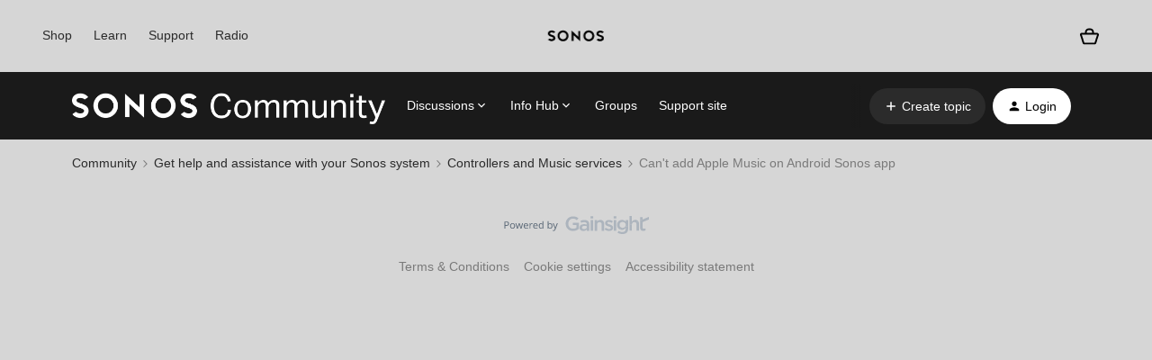

--- FILE ---
content_type: text/html; charset=UTF-8
request_url: https://en.community.sonos.com/controllers-and-music-services-229131/can-t-add-apple-music-on-android-sonos-app-6861876?postid=16568042
body_size: 50683
content:
<!DOCTYPE html>
<html lang="en">
<head>
                        <meta name="robots" content="index, follow" />
                    <!-- Google Tag Manager -->
<script>(function(w,d,s,l,i){w[l]=w[l]||[];w[l].push({'gtm.start':
new Date().getTime(),event:'gtm.js'});var f=d.getElementsByTagName(s)[0],
j=d.createElement(s),dl=l!='dataLayer'?'&l='+l:'';j.async=true;j.src=
'https://www.googletagmanager.com/gtm.js?id='+i+dl;f.parentNode.insertBefore(j,f);
})(window,document,'script','dataLayer','GTM-WNQ2B4');</script>
<!-- End Google Tag Manager -->

<!-- Google Tag Manager -->

<script>(function(w,d,s,l,i){w[l]=w[l]||[];w[l].push({'gtm.start': new Date().getTime(),event:'gtm.js'});var f=d.getElementsByTagName(s)[0], j=d.createElement(s),dl=l!='dataLayer'?'&l='+l:'';j.async=true;j.src= 'https://www.googletagmanager.com/gtm.js?id='+i+dl;f.parentNode.insertBefore(j,f); })(window,document,'script','dataLayer','GTM-NKHFP9T');</script>

<!-- End Google Tag Manager -->

<!-- SSI -->
<style>
  /* Fixes for custom footer */
  .fancyselect > label{
  	border: none !important;
    width: 100% !important;
  }
 
  .ssi-header,
  .Template-brand-footer.full-width,
  .js-tertiary-extras,
  .buying-controls-wrapper,
  .optanon-toggle-display.disp-inline-block {
    display:none;
  }
  .sonosSsi {
    z-index: 9999999;
    position: relative;
  }
  .sonosSsi .slider {
    position: static; 
    cursor: ew-resize;
    top: auto;
    left: auto;
    right: auto;
    bottom: auto;
    background-color: rgba(0, 0, 0, 0);
    -webkit-transition: 0s;
    transition: 0s;
    border-radius: 0;
  }
  .sonosSsi .slider:before {
    width: 0;
    height: 0;
    display: none;
  }
  
  /* Fix for SSI */
  #general-settings-form > div > div > div > span > label{
      border: none !important;
  }

  #notifications-settings-form > div {
      --radio-border-radius: 0% !important;
  }
</style>
<link rel="stylesheet" href="https://use.typekit.net/znf0vfz.css">
<link href="https://www.sonos.com/cdn_static/on/demandware.static/Sites-Sonos_US-Site/-/en_US/build/css/v2/external.css" rel="stylesheet" type="text/css" />
<!-- SSI -->
    
        

<meta charset="UTF-8" />
<meta name="viewport" content="width=device-width, initial-scale=1.0" />
<meta name="format-detection" content="telephone=no">
<meta name="HandheldFriendly" content="true" />
<meta http-equiv="X-UA-Compatible" content="ie=edge"><script type="text/javascript">(window.NREUM||(NREUM={})).init={ajax:{deny_list:["bam.nr-data.net"]},feature_flags:["soft_nav"]};(window.NREUM||(NREUM={})).loader_config={licenseKey:"5364be9000",applicationID:"99402939",browserID:"99403034"};;/*! For license information please see nr-loader-rum-1.306.0.min.js.LICENSE.txt */
(()=>{var e,t,r={122:(e,t,r)=>{"use strict";r.d(t,{a:()=>i});var n=r(944);function i(e,t){try{if(!e||"object"!=typeof e)return(0,n.R)(3);if(!t||"object"!=typeof t)return(0,n.R)(4);const r=Object.create(Object.getPrototypeOf(t),Object.getOwnPropertyDescriptors(t)),a=0===Object.keys(r).length?e:r;for(let o in a)if(void 0!==e[o])try{if(null===e[o]){r[o]=null;continue}Array.isArray(e[o])&&Array.isArray(t[o])?r[o]=Array.from(new Set([...e[o],...t[o]])):"object"==typeof e[o]&&"object"==typeof t[o]?r[o]=i(e[o],t[o]):r[o]=e[o]}catch(e){r[o]||(0,n.R)(1,e)}return r}catch(e){(0,n.R)(2,e)}}},154:(e,t,r)=>{"use strict";r.d(t,{OF:()=>c,RI:()=>i,WN:()=>u,bv:()=>a,eN:()=>l,gm:()=>o,mw:()=>s,sb:()=>d});var n=r(863);const i="undefined"!=typeof window&&!!window.document,a="undefined"!=typeof WorkerGlobalScope&&("undefined"!=typeof self&&self instanceof WorkerGlobalScope&&self.navigator instanceof WorkerNavigator||"undefined"!=typeof globalThis&&globalThis instanceof WorkerGlobalScope&&globalThis.navigator instanceof WorkerNavigator),o=i?window:"undefined"!=typeof WorkerGlobalScope&&("undefined"!=typeof self&&self instanceof WorkerGlobalScope&&self||"undefined"!=typeof globalThis&&globalThis instanceof WorkerGlobalScope&&globalThis),s=Boolean("hidden"===o?.document?.visibilityState),c=/iPad|iPhone|iPod/.test(o.navigator?.userAgent),d=c&&"undefined"==typeof SharedWorker,u=((()=>{const e=o.navigator?.userAgent?.match(/Firefox[/\s](\d+\.\d+)/);Array.isArray(e)&&e.length>=2&&e[1]})(),Date.now()-(0,n.t)()),l=()=>"undefined"!=typeof PerformanceNavigationTiming&&o?.performance?.getEntriesByType("navigation")?.[0]?.responseStart},163:(e,t,r)=>{"use strict";r.d(t,{j:()=>E});var n=r(384),i=r(741);var a=r(555);r(860).K7.genericEvents;const o="experimental.resources",s="register",c=e=>{if(!e||"string"!=typeof e)return!1;try{document.createDocumentFragment().querySelector(e)}catch{return!1}return!0};var d=r(614),u=r(944),l=r(122);const f="[data-nr-mask]",g=e=>(0,l.a)(e,(()=>{const e={feature_flags:[],experimental:{allow_registered_children:!1,resources:!1},mask_selector:"*",block_selector:"[data-nr-block]",mask_input_options:{color:!1,date:!1,"datetime-local":!1,email:!1,month:!1,number:!1,range:!1,search:!1,tel:!1,text:!1,time:!1,url:!1,week:!1,textarea:!1,select:!1,password:!0}};return{ajax:{deny_list:void 0,block_internal:!0,enabled:!0,autoStart:!0},api:{get allow_registered_children(){return e.feature_flags.includes(s)||e.experimental.allow_registered_children},set allow_registered_children(t){e.experimental.allow_registered_children=t},duplicate_registered_data:!1},browser_consent_mode:{enabled:!1},distributed_tracing:{enabled:void 0,exclude_newrelic_header:void 0,cors_use_newrelic_header:void 0,cors_use_tracecontext_headers:void 0,allowed_origins:void 0},get feature_flags(){return e.feature_flags},set feature_flags(t){e.feature_flags=t},generic_events:{enabled:!0,autoStart:!0},harvest:{interval:30},jserrors:{enabled:!0,autoStart:!0},logging:{enabled:!0,autoStart:!0},metrics:{enabled:!0,autoStart:!0},obfuscate:void 0,page_action:{enabled:!0},page_view_event:{enabled:!0,autoStart:!0},page_view_timing:{enabled:!0,autoStart:!0},performance:{capture_marks:!1,capture_measures:!1,capture_detail:!0,resources:{get enabled(){return e.feature_flags.includes(o)||e.experimental.resources},set enabled(t){e.experimental.resources=t},asset_types:[],first_party_domains:[],ignore_newrelic:!0}},privacy:{cookies_enabled:!0},proxy:{assets:void 0,beacon:void 0},session:{expiresMs:d.wk,inactiveMs:d.BB},session_replay:{autoStart:!0,enabled:!1,preload:!1,sampling_rate:10,error_sampling_rate:100,collect_fonts:!1,inline_images:!1,fix_stylesheets:!0,mask_all_inputs:!0,get mask_text_selector(){return e.mask_selector},set mask_text_selector(t){c(t)?e.mask_selector="".concat(t,",").concat(f):""===t||null===t?e.mask_selector=f:(0,u.R)(5,t)},get block_class(){return"nr-block"},get ignore_class(){return"nr-ignore"},get mask_text_class(){return"nr-mask"},get block_selector(){return e.block_selector},set block_selector(t){c(t)?e.block_selector+=",".concat(t):""!==t&&(0,u.R)(6,t)},get mask_input_options(){return e.mask_input_options},set mask_input_options(t){t&&"object"==typeof t?e.mask_input_options={...t,password:!0}:(0,u.R)(7,t)}},session_trace:{enabled:!0,autoStart:!0},soft_navigations:{enabled:!0,autoStart:!0},spa:{enabled:!0,autoStart:!0},ssl:void 0,user_actions:{enabled:!0,elementAttributes:["id","className","tagName","type"]}}})());var p=r(154),m=r(324);let h=0;const v={buildEnv:m.F3,distMethod:m.Xs,version:m.xv,originTime:p.WN},b={consented:!1},y={appMetadata:{},get consented(){return this.session?.state?.consent||b.consented},set consented(e){b.consented=e},customTransaction:void 0,denyList:void 0,disabled:!1,harvester:void 0,isolatedBacklog:!1,isRecording:!1,loaderType:void 0,maxBytes:3e4,obfuscator:void 0,onerror:void 0,ptid:void 0,releaseIds:{},session:void 0,timeKeeper:void 0,registeredEntities:[],jsAttributesMetadata:{bytes:0},get harvestCount(){return++h}},_=e=>{const t=(0,l.a)(e,y),r=Object.keys(v).reduce((e,t)=>(e[t]={value:v[t],writable:!1,configurable:!0,enumerable:!0},e),{});return Object.defineProperties(t,r)};var w=r(701);const x=e=>{const t=e.startsWith("http");e+="/",r.p=t?e:"https://"+e};var S=r(836),k=r(241);const R={accountID:void 0,trustKey:void 0,agentID:void 0,licenseKey:void 0,applicationID:void 0,xpid:void 0},A=e=>(0,l.a)(e,R),T=new Set;function E(e,t={},r,o){let{init:s,info:c,loader_config:d,runtime:u={},exposed:l=!0}=t;if(!c){const e=(0,n.pV)();s=e.init,c=e.info,d=e.loader_config}e.init=g(s||{}),e.loader_config=A(d||{}),c.jsAttributes??={},p.bv&&(c.jsAttributes.isWorker=!0),e.info=(0,a.D)(c);const f=e.init,m=[c.beacon,c.errorBeacon];T.has(e.agentIdentifier)||(f.proxy.assets&&(x(f.proxy.assets),m.push(f.proxy.assets)),f.proxy.beacon&&m.push(f.proxy.beacon),e.beacons=[...m],function(e){const t=(0,n.pV)();Object.getOwnPropertyNames(i.W.prototype).forEach(r=>{const n=i.W.prototype[r];if("function"!=typeof n||"constructor"===n)return;let a=t[r];e[r]&&!1!==e.exposed&&"micro-agent"!==e.runtime?.loaderType&&(t[r]=(...t)=>{const n=e[r](...t);return a?a(...t):n})})}(e),(0,n.US)("activatedFeatures",w.B),e.runSoftNavOverSpa&&=!0===f.soft_navigations.enabled&&f.feature_flags.includes("soft_nav")),u.denyList=[...f.ajax.deny_list||[],...f.ajax.block_internal?m:[]],u.ptid=e.agentIdentifier,u.loaderType=r,e.runtime=_(u),T.has(e.agentIdentifier)||(e.ee=S.ee.get(e.agentIdentifier),e.exposed=l,(0,k.W)({agentIdentifier:e.agentIdentifier,drained:!!w.B?.[e.agentIdentifier],type:"lifecycle",name:"initialize",feature:void 0,data:e.config})),T.add(e.agentIdentifier)}},234:(e,t,r)=>{"use strict";r.d(t,{W:()=>a});var n=r(836),i=r(687);class a{constructor(e,t){this.agentIdentifier=e,this.ee=n.ee.get(e),this.featureName=t,this.blocked=!1}deregisterDrain(){(0,i.x3)(this.agentIdentifier,this.featureName)}}},241:(e,t,r)=>{"use strict";r.d(t,{W:()=>a});var n=r(154);const i="newrelic";function a(e={}){try{n.gm.dispatchEvent(new CustomEvent(i,{detail:e}))}catch(e){}}},261:(e,t,r)=>{"use strict";r.d(t,{$9:()=>d,BL:()=>s,CH:()=>g,Dl:()=>_,Fw:()=>y,PA:()=>h,Pl:()=>n,Pv:()=>k,Tb:()=>l,U2:()=>a,V1:()=>S,Wb:()=>x,bt:()=>b,cD:()=>v,d3:()=>w,dT:()=>c,eY:()=>p,fF:()=>f,hG:()=>i,k6:()=>o,nb:()=>m,o5:()=>u});const n="api-",i="addPageAction",a="addToTrace",o="addRelease",s="finished",c="interaction",d="log",u="noticeError",l="pauseReplay",f="recordCustomEvent",g="recordReplay",p="register",m="setApplicationVersion",h="setCurrentRouteName",v="setCustomAttribute",b="setErrorHandler",y="setPageViewName",_="setUserId",w="start",x="wrapLogger",S="measure",k="consent"},289:(e,t,r)=>{"use strict";r.d(t,{GG:()=>o,Qr:()=>c,sB:()=>s});var n=r(878),i=r(389);function a(){return"undefined"==typeof document||"complete"===document.readyState}function o(e,t){if(a())return e();const r=(0,i.J)(e),o=setInterval(()=>{a()&&(clearInterval(o),r())},500);(0,n.sp)("load",r,t)}function s(e){if(a())return e();(0,n.DD)("DOMContentLoaded",e)}function c(e){if(a())return e();(0,n.sp)("popstate",e)}},324:(e,t,r)=>{"use strict";r.d(t,{F3:()=>i,Xs:()=>a,xv:()=>n});const n="1.306.0",i="PROD",a="CDN"},374:(e,t,r)=>{r.nc=(()=>{try{return document?.currentScript?.nonce}catch(e){}return""})()},384:(e,t,r)=>{"use strict";r.d(t,{NT:()=>o,US:()=>u,Zm:()=>s,bQ:()=>d,dV:()=>c,pV:()=>l});var n=r(154),i=r(863),a=r(910);const o={beacon:"bam.nr-data.net",errorBeacon:"bam.nr-data.net"};function s(){return n.gm.NREUM||(n.gm.NREUM={}),void 0===n.gm.newrelic&&(n.gm.newrelic=n.gm.NREUM),n.gm.NREUM}function c(){let e=s();return e.o||(e.o={ST:n.gm.setTimeout,SI:n.gm.setImmediate||n.gm.setInterval,CT:n.gm.clearTimeout,XHR:n.gm.XMLHttpRequest,REQ:n.gm.Request,EV:n.gm.Event,PR:n.gm.Promise,MO:n.gm.MutationObserver,FETCH:n.gm.fetch,WS:n.gm.WebSocket},(0,a.i)(...Object.values(e.o))),e}function d(e,t){let r=s();r.initializedAgents??={},t.initializedAt={ms:(0,i.t)(),date:new Date},r.initializedAgents[e]=t}function u(e,t){s()[e]=t}function l(){return function(){let e=s();const t=e.info||{};e.info={beacon:o.beacon,errorBeacon:o.errorBeacon,...t}}(),function(){let e=s();const t=e.init||{};e.init={...t}}(),c(),function(){let e=s();const t=e.loader_config||{};e.loader_config={...t}}(),s()}},389:(e,t,r)=>{"use strict";function n(e,t=500,r={}){const n=r?.leading||!1;let i;return(...r)=>{n&&void 0===i&&(e.apply(this,r),i=setTimeout(()=>{i=clearTimeout(i)},t)),n||(clearTimeout(i),i=setTimeout(()=>{e.apply(this,r)},t))}}function i(e){let t=!1;return(...r)=>{t||(t=!0,e.apply(this,r))}}r.d(t,{J:()=>i,s:()=>n})},555:(e,t,r)=>{"use strict";r.d(t,{D:()=>s,f:()=>o});var n=r(384),i=r(122);const a={beacon:n.NT.beacon,errorBeacon:n.NT.errorBeacon,licenseKey:void 0,applicationID:void 0,sa:void 0,queueTime:void 0,applicationTime:void 0,ttGuid:void 0,user:void 0,account:void 0,product:void 0,extra:void 0,jsAttributes:{},userAttributes:void 0,atts:void 0,transactionName:void 0,tNamePlain:void 0};function o(e){try{return!!e.licenseKey&&!!e.errorBeacon&&!!e.applicationID}catch(e){return!1}}const s=e=>(0,i.a)(e,a)},566:(e,t,r)=>{"use strict";r.d(t,{LA:()=>s,bz:()=>o});var n=r(154);const i="xxxxxxxx-xxxx-4xxx-yxxx-xxxxxxxxxxxx";function a(e,t){return e?15&e[t]:16*Math.random()|0}function o(){const e=n.gm?.crypto||n.gm?.msCrypto;let t,r=0;return e&&e.getRandomValues&&(t=e.getRandomValues(new Uint8Array(30))),i.split("").map(e=>"x"===e?a(t,r++).toString(16):"y"===e?(3&a()|8).toString(16):e).join("")}function s(e){const t=n.gm?.crypto||n.gm?.msCrypto;let r,i=0;t&&t.getRandomValues&&(r=t.getRandomValues(new Uint8Array(e)));const o=[];for(var s=0;s<e;s++)o.push(a(r,i++).toString(16));return o.join("")}},606:(e,t,r)=>{"use strict";r.d(t,{i:()=>a});var n=r(908);a.on=o;var i=a.handlers={};function a(e,t,r,a){o(a||n.d,i,e,t,r)}function o(e,t,r,i,a){a||(a="feature"),e||(e=n.d);var o=t[a]=t[a]||{};(o[r]=o[r]||[]).push([e,i])}},607:(e,t,r)=>{"use strict";r.d(t,{W:()=>n});const n=(0,r(566).bz)()},614:(e,t,r)=>{"use strict";r.d(t,{BB:()=>o,H3:()=>n,g:()=>d,iL:()=>c,tS:()=>s,uh:()=>i,wk:()=>a});const n="NRBA",i="SESSION",a=144e5,o=18e5,s={STARTED:"session-started",PAUSE:"session-pause",RESET:"session-reset",RESUME:"session-resume",UPDATE:"session-update"},c={SAME_TAB:"same-tab",CROSS_TAB:"cross-tab"},d={OFF:0,FULL:1,ERROR:2}},630:(e,t,r)=>{"use strict";r.d(t,{T:()=>n});const n=r(860).K7.pageViewEvent},646:(e,t,r)=>{"use strict";r.d(t,{y:()=>n});class n{constructor(e){this.contextId=e}}},687:(e,t,r)=>{"use strict";r.d(t,{Ak:()=>d,Ze:()=>f,x3:()=>u});var n=r(241),i=r(836),a=r(606),o=r(860),s=r(646);const c={};function d(e,t){const r={staged:!1,priority:o.P3[t]||0};l(e),c[e].get(t)||c[e].set(t,r)}function u(e,t){e&&c[e]&&(c[e].get(t)&&c[e].delete(t),p(e,t,!1),c[e].size&&g(e))}function l(e){if(!e)throw new Error("agentIdentifier required");c[e]||(c[e]=new Map)}function f(e="",t="feature",r=!1){if(l(e),!e||!c[e].get(t)||r)return p(e,t);c[e].get(t).staged=!0,g(e)}function g(e){const t=Array.from(c[e]);t.every(([e,t])=>t.staged)&&(t.sort((e,t)=>e[1].priority-t[1].priority),t.forEach(([t])=>{c[e].delete(t),p(e,t)}))}function p(e,t,r=!0){const o=e?i.ee.get(e):i.ee,c=a.i.handlers;if(!o.aborted&&o.backlog&&c){if((0,n.W)({agentIdentifier:e,type:"lifecycle",name:"drain",feature:t}),r){const e=o.backlog[t],r=c[t];if(r){for(let t=0;e&&t<e.length;++t)m(e[t],r);Object.entries(r).forEach(([e,t])=>{Object.values(t||{}).forEach(t=>{t[0]?.on&&t[0]?.context()instanceof s.y&&t[0].on(e,t[1])})})}}o.isolatedBacklog||delete c[t],o.backlog[t]=null,o.emit("drain-"+t,[])}}function m(e,t){var r=e[1];Object.values(t[r]||{}).forEach(t=>{var r=e[0];if(t[0]===r){var n=t[1],i=e[3],a=e[2];n.apply(i,a)}})}},699:(e,t,r)=>{"use strict";r.d(t,{It:()=>a,KC:()=>s,No:()=>i,qh:()=>o});var n=r(860);const i=16e3,a=1e6,o="SESSION_ERROR",s={[n.K7.logging]:!0,[n.K7.genericEvents]:!1,[n.K7.jserrors]:!1,[n.K7.ajax]:!1}},701:(e,t,r)=>{"use strict";r.d(t,{B:()=>a,t:()=>o});var n=r(241);const i=new Set,a={};function o(e,t){const r=t.agentIdentifier;a[r]??={},e&&"object"==typeof e&&(i.has(r)||(t.ee.emit("rumresp",[e]),a[r]=e,i.add(r),(0,n.W)({agentIdentifier:r,loaded:!0,drained:!0,type:"lifecycle",name:"load",feature:void 0,data:e})))}},741:(e,t,r)=>{"use strict";r.d(t,{W:()=>a});var n=r(944),i=r(261);class a{#e(e,...t){if(this[e]!==a.prototype[e])return this[e](...t);(0,n.R)(35,e)}addPageAction(e,t){return this.#e(i.hG,e,t)}register(e){return this.#e(i.eY,e)}recordCustomEvent(e,t){return this.#e(i.fF,e,t)}setPageViewName(e,t){return this.#e(i.Fw,e,t)}setCustomAttribute(e,t,r){return this.#e(i.cD,e,t,r)}noticeError(e,t){return this.#e(i.o5,e,t)}setUserId(e){return this.#e(i.Dl,e)}setApplicationVersion(e){return this.#e(i.nb,e)}setErrorHandler(e){return this.#e(i.bt,e)}addRelease(e,t){return this.#e(i.k6,e,t)}log(e,t){return this.#e(i.$9,e,t)}start(){return this.#e(i.d3)}finished(e){return this.#e(i.BL,e)}recordReplay(){return this.#e(i.CH)}pauseReplay(){return this.#e(i.Tb)}addToTrace(e){return this.#e(i.U2,e)}setCurrentRouteName(e){return this.#e(i.PA,e)}interaction(e){return this.#e(i.dT,e)}wrapLogger(e,t,r){return this.#e(i.Wb,e,t,r)}measure(e,t){return this.#e(i.V1,e,t)}consent(e){return this.#e(i.Pv,e)}}},782:(e,t,r)=>{"use strict";r.d(t,{T:()=>n});const n=r(860).K7.pageViewTiming},836:(e,t,r)=>{"use strict";r.d(t,{P:()=>s,ee:()=>c});var n=r(384),i=r(990),a=r(646),o=r(607);const s="nr@context:".concat(o.W),c=function e(t,r){var n={},o={},u={},l=!1;try{l=16===r.length&&d.initializedAgents?.[r]?.runtime.isolatedBacklog}catch(e){}var f={on:p,addEventListener:p,removeEventListener:function(e,t){var r=n[e];if(!r)return;for(var i=0;i<r.length;i++)r[i]===t&&r.splice(i,1)},emit:function(e,r,n,i,a){!1!==a&&(a=!0);if(c.aborted&&!i)return;t&&a&&t.emit(e,r,n);var s=g(n);m(e).forEach(e=>{e.apply(s,r)});var d=v()[o[e]];d&&d.push([f,e,r,s]);return s},get:h,listeners:m,context:g,buffer:function(e,t){const r=v();if(t=t||"feature",f.aborted)return;Object.entries(e||{}).forEach(([e,n])=>{o[n]=t,t in r||(r[t]=[])})},abort:function(){f._aborted=!0,Object.keys(f.backlog).forEach(e=>{delete f.backlog[e]})},isBuffering:function(e){return!!v()[o[e]]},debugId:r,backlog:l?{}:t&&"object"==typeof t.backlog?t.backlog:{},isolatedBacklog:l};return Object.defineProperty(f,"aborted",{get:()=>{let e=f._aborted||!1;return e||(t&&(e=t.aborted),e)}}),f;function g(e){return e&&e instanceof a.y?e:e?(0,i.I)(e,s,()=>new a.y(s)):new a.y(s)}function p(e,t){n[e]=m(e).concat(t)}function m(e){return n[e]||[]}function h(t){return u[t]=u[t]||e(f,t)}function v(){return f.backlog}}(void 0,"globalEE"),d=(0,n.Zm)();d.ee||(d.ee=c)},843:(e,t,r)=>{"use strict";r.d(t,{G:()=>a,u:()=>i});var n=r(878);function i(e,t=!1,r,i){(0,n.DD)("visibilitychange",function(){if(t)return void("hidden"===document.visibilityState&&e());e(document.visibilityState)},r,i)}function a(e,t,r){(0,n.sp)("pagehide",e,t,r)}},860:(e,t,r)=>{"use strict";r.d(t,{$J:()=>u,K7:()=>c,P3:()=>d,XX:()=>i,Yy:()=>s,df:()=>a,qY:()=>n,v4:()=>o});const n="events",i="jserrors",a="browser/blobs",o="rum",s="browser/logs",c={ajax:"ajax",genericEvents:"generic_events",jserrors:i,logging:"logging",metrics:"metrics",pageAction:"page_action",pageViewEvent:"page_view_event",pageViewTiming:"page_view_timing",sessionReplay:"session_replay",sessionTrace:"session_trace",softNav:"soft_navigations",spa:"spa"},d={[c.pageViewEvent]:1,[c.pageViewTiming]:2,[c.metrics]:3,[c.jserrors]:4,[c.spa]:5,[c.ajax]:6,[c.sessionTrace]:7,[c.softNav]:8,[c.sessionReplay]:9,[c.logging]:10,[c.genericEvents]:11},u={[c.pageViewEvent]:o,[c.pageViewTiming]:n,[c.ajax]:n,[c.spa]:n,[c.softNav]:n,[c.metrics]:i,[c.jserrors]:i,[c.sessionTrace]:a,[c.sessionReplay]:a,[c.logging]:s,[c.genericEvents]:"ins"}},863:(e,t,r)=>{"use strict";function n(){return Math.floor(performance.now())}r.d(t,{t:()=>n})},878:(e,t,r)=>{"use strict";function n(e,t){return{capture:e,passive:!1,signal:t}}function i(e,t,r=!1,i){window.addEventListener(e,t,n(r,i))}function a(e,t,r=!1,i){document.addEventListener(e,t,n(r,i))}r.d(t,{DD:()=>a,jT:()=>n,sp:()=>i})},908:(e,t,r)=>{"use strict";r.d(t,{d:()=>n,p:()=>i});var n=r(836).ee.get("handle");function i(e,t,r,i,a){a?(a.buffer([e],i),a.emit(e,t,r)):(n.buffer([e],i),n.emit(e,t,r))}},910:(e,t,r)=>{"use strict";r.d(t,{i:()=>a});var n=r(944);const i=new Map;function a(...e){return e.every(e=>{if(i.has(e))return i.get(e);const t="function"==typeof e?e.toString():"",r=t.includes("[native code]"),a=t.includes("nrWrapper");return r||a||(0,n.R)(64,e?.name||t),i.set(e,r),r})}},944:(e,t,r)=>{"use strict";r.d(t,{R:()=>i});var n=r(241);function i(e,t){"function"==typeof console.debug&&(console.debug("New Relic Warning: https://github.com/newrelic/newrelic-browser-agent/blob/main/docs/warning-codes.md#".concat(e),t),(0,n.W)({agentIdentifier:null,drained:null,type:"data",name:"warn",feature:"warn",data:{code:e,secondary:t}}))}},969:(e,t,r)=>{"use strict";r.d(t,{TZ:()=>n,XG:()=>s,rs:()=>i,xV:()=>o,z_:()=>a});const n=r(860).K7.metrics,i="sm",a="cm",o="storeSupportabilityMetrics",s="storeEventMetrics"},990:(e,t,r)=>{"use strict";r.d(t,{I:()=>i});var n=Object.prototype.hasOwnProperty;function i(e,t,r){if(n.call(e,t))return e[t];var i=r();if(Object.defineProperty&&Object.keys)try{return Object.defineProperty(e,t,{value:i,writable:!0,enumerable:!1}),i}catch(e){}return e[t]=i,i}}},n={};function i(e){var t=n[e];if(void 0!==t)return t.exports;var a=n[e]={exports:{}};return r[e](a,a.exports,i),a.exports}i.m=r,i.d=(e,t)=>{for(var r in t)i.o(t,r)&&!i.o(e,r)&&Object.defineProperty(e,r,{enumerable:!0,get:t[r]})},i.f={},i.e=e=>Promise.all(Object.keys(i.f).reduce((t,r)=>(i.f[r](e,t),t),[])),i.u=e=>"nr-rum-1.306.0.min.js",i.o=(e,t)=>Object.prototype.hasOwnProperty.call(e,t),e={},t="NRBA-1.306.0.PROD:",i.l=(r,n,a,o)=>{if(e[r])e[r].push(n);else{var s,c;if(void 0!==a)for(var d=document.getElementsByTagName("script"),u=0;u<d.length;u++){var l=d[u];if(l.getAttribute("src")==r||l.getAttribute("data-webpack")==t+a){s=l;break}}if(!s){c=!0;var f={296:"sha512-XHJAyYwsxAD4jnOFenBf2aq49/pv28jKOJKs7YGQhagYYI2Zk8nHflZPdd7WiilkmEkgIZQEFX4f1AJMoyzKwA=="};(s=document.createElement("script")).charset="utf-8",i.nc&&s.setAttribute("nonce",i.nc),s.setAttribute("data-webpack",t+a),s.src=r,0!==s.src.indexOf(window.location.origin+"/")&&(s.crossOrigin="anonymous"),f[o]&&(s.integrity=f[o])}e[r]=[n];var g=(t,n)=>{s.onerror=s.onload=null,clearTimeout(p);var i=e[r];if(delete e[r],s.parentNode&&s.parentNode.removeChild(s),i&&i.forEach(e=>e(n)),t)return t(n)},p=setTimeout(g.bind(null,void 0,{type:"timeout",target:s}),12e4);s.onerror=g.bind(null,s.onerror),s.onload=g.bind(null,s.onload),c&&document.head.appendChild(s)}},i.r=e=>{"undefined"!=typeof Symbol&&Symbol.toStringTag&&Object.defineProperty(e,Symbol.toStringTag,{value:"Module"}),Object.defineProperty(e,"__esModule",{value:!0})},i.p="https://js-agent.newrelic.com/",(()=>{var e={374:0,840:0};i.f.j=(t,r)=>{var n=i.o(e,t)?e[t]:void 0;if(0!==n)if(n)r.push(n[2]);else{var a=new Promise((r,i)=>n=e[t]=[r,i]);r.push(n[2]=a);var o=i.p+i.u(t),s=new Error;i.l(o,r=>{if(i.o(e,t)&&(0!==(n=e[t])&&(e[t]=void 0),n)){var a=r&&("load"===r.type?"missing":r.type),o=r&&r.target&&r.target.src;s.message="Loading chunk "+t+" failed: ("+a+": "+o+")",s.name="ChunkLoadError",s.type=a,s.request=o,n[1](s)}},"chunk-"+t,t)}};var t=(t,r)=>{var n,a,[o,s,c]=r,d=0;if(o.some(t=>0!==e[t])){for(n in s)i.o(s,n)&&(i.m[n]=s[n]);if(c)c(i)}for(t&&t(r);d<o.length;d++)a=o[d],i.o(e,a)&&e[a]&&e[a][0](),e[a]=0},r=self["webpackChunk:NRBA-1.306.0.PROD"]=self["webpackChunk:NRBA-1.306.0.PROD"]||[];r.forEach(t.bind(null,0)),r.push=t.bind(null,r.push.bind(r))})(),(()=>{"use strict";i(374);var e=i(566),t=i(741);class r extends t.W{agentIdentifier=(0,e.LA)(16)}var n=i(860);const a=Object.values(n.K7);var o=i(163);var s=i(908),c=i(863),d=i(261),u=i(241),l=i(944),f=i(701),g=i(969);function p(e,t,i,a){const o=a||i;!o||o[e]&&o[e]!==r.prototype[e]||(o[e]=function(){(0,s.p)(g.xV,["API/"+e+"/called"],void 0,n.K7.metrics,i.ee),(0,u.W)({agentIdentifier:i.agentIdentifier,drained:!!f.B?.[i.agentIdentifier],type:"data",name:"api",feature:d.Pl+e,data:{}});try{return t.apply(this,arguments)}catch(e){(0,l.R)(23,e)}})}function m(e,t,r,n,i){const a=e.info;null===r?delete a.jsAttributes[t]:a.jsAttributes[t]=r,(i||null===r)&&(0,s.p)(d.Pl+n,[(0,c.t)(),t,r],void 0,"session",e.ee)}var h=i(687),v=i(234),b=i(289),y=i(154),_=i(384);const w=e=>y.RI&&!0===e?.privacy.cookies_enabled;function x(e){return!!(0,_.dV)().o.MO&&w(e)&&!0===e?.session_trace.enabled}var S=i(389),k=i(699);class R extends v.W{constructor(e,t){super(e.agentIdentifier,t),this.agentRef=e,this.abortHandler=void 0,this.featAggregate=void 0,this.loadedSuccessfully=void 0,this.onAggregateImported=new Promise(e=>{this.loadedSuccessfully=e}),this.deferred=Promise.resolve(),!1===e.init[this.featureName].autoStart?this.deferred=new Promise((t,r)=>{this.ee.on("manual-start-all",(0,S.J)(()=>{(0,h.Ak)(e.agentIdentifier,this.featureName),t()}))}):(0,h.Ak)(e.agentIdentifier,t)}importAggregator(e,t,r={}){if(this.featAggregate)return;const n=async()=>{let n;await this.deferred;try{if(w(e.init)){const{setupAgentSession:t}=await i.e(296).then(i.bind(i,305));n=t(e)}}catch(e){(0,l.R)(20,e),this.ee.emit("internal-error",[e]),(0,s.p)(k.qh,[e],void 0,this.featureName,this.ee)}try{if(!this.#t(this.featureName,n,e.init))return(0,h.Ze)(this.agentIdentifier,this.featureName),void this.loadedSuccessfully(!1);const{Aggregate:i}=await t();this.featAggregate=new i(e,r),e.runtime.harvester.initializedAggregates.push(this.featAggregate),this.loadedSuccessfully(!0)}catch(e){(0,l.R)(34,e),this.abortHandler?.(),(0,h.Ze)(this.agentIdentifier,this.featureName,!0),this.loadedSuccessfully(!1),this.ee&&this.ee.abort()}};y.RI?(0,b.GG)(()=>n(),!0):n()}#t(e,t,r){if(this.blocked)return!1;switch(e){case n.K7.sessionReplay:return x(r)&&!!t;case n.K7.sessionTrace:return!!t;default:return!0}}}var A=i(630),T=i(614);class E extends R{static featureName=A.T;constructor(e){var t;super(e,A.T),this.setupInspectionEvents(e.agentIdentifier),t=e,p(d.Fw,function(e,r){"string"==typeof e&&("/"!==e.charAt(0)&&(e="/"+e),t.runtime.customTransaction=(r||"http://custom.transaction")+e,(0,s.p)(d.Pl+d.Fw,[(0,c.t)()],void 0,void 0,t.ee))},t),this.importAggregator(e,()=>i.e(296).then(i.bind(i,943)))}setupInspectionEvents(e){const t=(t,r)=>{t&&(0,u.W)({agentIdentifier:e,timeStamp:t.timeStamp,loaded:"complete"===t.target.readyState,type:"window",name:r,data:t.target.location+""})};(0,b.sB)(e=>{t(e,"DOMContentLoaded")}),(0,b.GG)(e=>{t(e,"load")}),(0,b.Qr)(e=>{t(e,"navigate")}),this.ee.on(T.tS.UPDATE,(t,r)=>{(0,u.W)({agentIdentifier:e,type:"lifecycle",name:"session",data:r})})}}var N=i(843),I=i(782);class j extends R{static featureName=I.T;constructor(e){super(e,I.T),y.RI&&((0,N.u)(()=>(0,s.p)("docHidden",[(0,c.t)()],void 0,I.T,this.ee),!0),(0,N.G)(()=>(0,s.p)("winPagehide",[(0,c.t)()],void 0,I.T,this.ee)),this.importAggregator(e,()=>i.e(296).then(i.bind(i,117))))}}class P extends R{static featureName=g.TZ;constructor(e){super(e,g.TZ),y.RI&&document.addEventListener("securitypolicyviolation",e=>{(0,s.p)(g.xV,["Generic/CSPViolation/Detected"],void 0,this.featureName,this.ee)}),this.importAggregator(e,()=>i.e(296).then(i.bind(i,623)))}}new class extends r{constructor(e){var t;(super(),y.gm)?(this.features={},(0,_.bQ)(this.agentIdentifier,this),this.desiredFeatures=new Set(e.features||[]),this.desiredFeatures.add(E),this.runSoftNavOverSpa=[...this.desiredFeatures].some(e=>e.featureName===n.K7.softNav),(0,o.j)(this,e,e.loaderType||"agent"),t=this,p(d.cD,function(e,r,n=!1){if("string"==typeof e){if(["string","number","boolean"].includes(typeof r)||null===r)return m(t,e,r,d.cD,n);(0,l.R)(40,typeof r)}else(0,l.R)(39,typeof e)},t),function(e){p(d.Dl,function(t){if("string"==typeof t||null===t)return m(e,"enduser.id",t,d.Dl,!0);(0,l.R)(41,typeof t)},e)}(this),function(e){p(d.nb,function(t){if("string"==typeof t||null===t)return m(e,"application.version",t,d.nb,!1);(0,l.R)(42,typeof t)},e)}(this),function(e){p(d.d3,function(){e.ee.emit("manual-start-all")},e)}(this),function(e){p(d.Pv,function(t=!0){if("boolean"==typeof t){if((0,s.p)(d.Pl+d.Pv,[t],void 0,"session",e.ee),e.runtime.consented=t,t){const t=e.features.page_view_event;t.onAggregateImported.then(e=>{const r=t.featAggregate;e&&!r.sentRum&&r.sendRum()})}}else(0,l.R)(65,typeof t)},e)}(this),this.run()):(0,l.R)(21)}get config(){return{info:this.info,init:this.init,loader_config:this.loader_config,runtime:this.runtime}}get api(){return this}run(){try{const e=function(e){const t={};return a.forEach(r=>{t[r]=!!e[r]?.enabled}),t}(this.init),t=[...this.desiredFeatures];t.sort((e,t)=>n.P3[e.featureName]-n.P3[t.featureName]),t.forEach(t=>{if(!e[t.featureName]&&t.featureName!==n.K7.pageViewEvent)return;if(this.runSoftNavOverSpa&&t.featureName===n.K7.spa)return;if(!this.runSoftNavOverSpa&&t.featureName===n.K7.softNav)return;const r=function(e){switch(e){case n.K7.ajax:return[n.K7.jserrors];case n.K7.sessionTrace:return[n.K7.ajax,n.K7.pageViewEvent];case n.K7.sessionReplay:return[n.K7.sessionTrace];case n.K7.pageViewTiming:return[n.K7.pageViewEvent];default:return[]}}(t.featureName).filter(e=>!(e in this.features));r.length>0&&(0,l.R)(36,{targetFeature:t.featureName,missingDependencies:r}),this.features[t.featureName]=new t(this)})}catch(e){(0,l.R)(22,e);for(const e in this.features)this.features[e].abortHandler?.();const t=(0,_.Zm)();delete t.initializedAgents[this.agentIdentifier]?.features,delete this.sharedAggregator;return t.ee.get(this.agentIdentifier).abort(),!1}}}({features:[E,j,P],loaderType:"lite"})})()})();</script>

<link rel="shortcut icon" type="image/png" href="https://uploads-eu-west-1.insided.com/sonos-en/attachment/ad31f942-0e35-4a92-a64d-22302bb3dea5_thumb.png" />
<title>Can&#039;t add Apple Music on Android Sonos app | Sonos Community</title>
<meta name="description" content="In the Android app, when I try to add my existing Apple Music subscription.I hit the :“I’m already a member” buttonAnd then I get 1 second of spinner. B...">

<meta property="og:title" content="Can&#039;t add Apple Music on Android Sonos app | Sonos Community"/>
<meta property="og:type" content="article" />
<meta property="og:url" content="https://en.community.sonos.com/controllers-and-music-services-229131/can-t-add-apple-music-on-android-sonos-app-6861876?postid=16568042"/>
<meta property="og:description" content="In the Android app, when I try to add my existing Apple Music subscription.I hit the :“I’m already a member” buttonAnd then I get 1 second of spinner. But then I get a white screen forever: Forever whiteAnd AFAIS I can only add Apple Music via the Sonos app on the phone. I have no iOS device. I own..." />
<meta property="og:image" content="https://uploads-eu-west-1.insided.com/sonos-en/attachment/cc1af67a-be7d-45a0-ab95-04d426a0e02f_thumb.png"/>
<meta property="og:image:secure_url" content="https://uploads-eu-west-1.insided.com/sonos-en/attachment/cc1af67a-be7d-45a0-ab95-04d426a0e02f_thumb.png"/>


    <link rel="canonical" href="https://en.community.sonos.com/controllers-and-music-services-229131/can-t-add-apple-music-on-android-sonos-app-6861876" />

            <link rel="prev" href="" />
                <link rel="next" href="https://en.community.sonos.com/controllers-and-music-services-229131/can-t-add-apple-music-on-android-sonos-app-6861876/index2.html" />
    
<style id="css-variables">@font-face{ font-family:Roboto; src:url(https://d2cn40jarzxub5.cloudfront.net/_fonts/fonts/roboto/bold/Roboto-Bold-webfont.eot); src:url(https://d2cn40jarzxub5.cloudfront.net/_fonts/fonts/roboto/bold/Roboto-Bold-webfont.eot#iefix) format("embedded-opentype"),url(https://d2cn40jarzxub5.cloudfront.net/_fonts/fonts/roboto/bold/Roboto-Bold-webfont.woff) format("woff"),url(https://d2cn40jarzxub5.cloudfront.net/_fonts/fonts/roboto/bold/Roboto-Bold-webfont.ttf) format("truetype"),url(https://d2cn40jarzxub5.cloudfront.net/_fonts/fonts/roboto/bold/Roboto-Bold-webfont.svg#2dumbregular) format("svg"); font-style:normal; font-weight:700 } @font-face{ font-family:Roboto; src:url(https://d2cn40jarzxub5.cloudfront.net/_fonts/fonts/roboto/bolditalic/Roboto-BoldItalic-webfont.eot); src:url(https://d2cn40jarzxub5.cloudfront.net/_fonts/fonts/roboto/bolditalic/Roboto-BoldItalic-webfont.eot#iefix) format("embedded-opentype"),url(https://d2cn40jarzxub5.cloudfront.net/_fonts/fonts/roboto/bolditalic/Roboto-BoldItalic-webfont.woff) format("woff"),url(https://d2cn40jarzxub5.cloudfront.net/_fonts/fonts/roboto/bolditalic/Roboto-BoldItalic-webfont.ttf) format("truetype"),url(https://d2cn40jarzxub5.cloudfront.net/_fonts/fonts/roboto/bolditalic/Roboto-BoldItalic-webfont.svg#2dumbregular) format("svg"); font-style:italic; font-weight:700 } @font-face{ font-family:Roboto; src:url(https://d2cn40jarzxub5.cloudfront.net/_fonts/fonts/roboto/italic/Roboto-Italic-webfont.eot); src:url(https://d2cn40jarzxub5.cloudfront.net/_fonts/fonts/roboto/italic/Roboto-Italic-webfont.eot#iefix) format("embedded-opentype"),url(https://d2cn40jarzxub5.cloudfront.net/_fonts/fonts/roboto/italic/Roboto-Italic-webfont.woff) format("woff"),url(https://d2cn40jarzxub5.cloudfront.net/_fonts/fonts/roboto/italic/Roboto-Italic-webfont.ttf) format("truetype"),url(https://d2cn40jarzxub5.cloudfront.net/_fonts/fonts/roboto/italic/Roboto-Italic-webfont.svg#2dumbregular) format("svg"); font-style:italic; font-weight:normal } @font-face{ font-family:Roboto; src:url(https://d2cn40jarzxub5.cloudfront.net/_fonts/fonts/roboto/light/Roboto-Light-webfont.eot); src:url(https://d2cn40jarzxub5.cloudfront.net/_fonts/fonts/roboto/light/Roboto-Light-webfont.eot#iefix) format("embedded-opentype"),url(https://d2cn40jarzxub5.cloudfront.net/_fonts/fonts/roboto/light/Roboto-Light-webfont.woff) format("woff"),url(https://d2cn40jarzxub5.cloudfront.net/_fonts/fonts/roboto/light/Roboto-Light-webfont.ttf) format("truetype"),url(https://d2cn40jarzxub5.cloudfront.net/_fonts/fonts/roboto/light/Roboto-Light-webfont.svg#2dumbregular) format("svg"); font-style:normal; font-weight:300 } @font-face{ font-family:Roboto; src:url(https://d2cn40jarzxub5.cloudfront.net/_fonts/fonts/roboto/medium/Roboto-Medium-webfont.eot); src:url(https://d2cn40jarzxub5.cloudfront.net/_fonts/fonts/roboto/medium/Roboto-Medium-webfont.eot#iefix) format("embedded-opentype"),url(https://d2cn40jarzxub5.cloudfront.net/_fonts/fonts/roboto/medium/Roboto-Medium-webfont.woff) format("woff"),url(https://d2cn40jarzxub5.cloudfront.net/_fonts/fonts/roboto/medium/Roboto-Medium-webfont.ttf) format("truetype"),url(https://d2cn40jarzxub5.cloudfront.net/_fonts/fonts/roboto/medium/Roboto-Medium-webfont.svg#2dumbregular) format("svg"); font-style:normal; font-weight:500 } @font-face{ font-family:Roboto; src:url(https://d2cn40jarzxub5.cloudfront.net/_fonts/fonts/roboto/mediumitalic/Roboto-MediumItalic-webfont.eot); src:url(https://d2cn40jarzxub5.cloudfront.net/_fonts/fonts/roboto/mediumitalic/Roboto-MediumItalic-webfont.eot#iefix) format("embedded-opentype"),url(https://d2cn40jarzxub5.cloudfront.net/_fonts/fonts/roboto/mediumitalic/Roboto-MediumItalic-webfont.woff) format("woff"),url(https://d2cn40jarzxub5.cloudfront.net/_fonts/fonts/roboto/mediumitalic/Roboto-MediumItalic-webfont.ttf) format("truetype"),url(https://d2cn40jarzxub5.cloudfront.net/_fonts/fonts/roboto/mediumitalic/Roboto-MediumItalic-webfont.svg#2dumbregular) format("svg"); font-style:italic; font-weight:500 } @font-face{ font-family:Roboto; src:url(https://d2cn40jarzxub5.cloudfront.net/_fonts/fonts/roboto/regular/Roboto-Regular-webfont.eot); src:url(https://d2cn40jarzxub5.cloudfront.net/_fonts/fonts/roboto/regular/Roboto-Regular-webfont.eot#iefix) format("embedded-opentype"),url(https://d2cn40jarzxub5.cloudfront.net/_fonts/fonts/roboto/regular/Roboto-Regular-webfont.woff) format("woff"),url(https://d2cn40jarzxub5.cloudfront.net/_fonts/fonts/roboto/regular/Roboto-Regular-webfont.ttf) format("truetype"),url(https://d2cn40jarzxub5.cloudfront.net/_fonts/fonts/roboto/regular/Roboto-Regular-webfont.svg#2dumbregular) format("svg"); font-style:normal; font-weight:normal } html {--borderradius-base: 4px;--config--main-border-base-color: #d5d7dbff;--config--main-button-base-font-color: #1a1a1a;--config--main-button-base-font-family: "Aktiv Grotesk", "Helvetica Neue", "Helvetica", Helvetica, Arial, sans-serif;--config--main-button-base-font-weight: 500;--config--main-button-base-radius: 3px;--config--main-button-base-texttransform: none;--config--main-color-alert: #ed5937;--config--main-color-brand: #2b2b2bff;--config--main-color-brand-secondary: #d8a158ff;--config--main-color-contrast: #2aaae1;--config--main-color-day: #f0f2f6;--config--main-color-day-dark: #ededed;--config--main-color-day-light: #fff;--config--main-color-disabled: #f6f8faff;--config--main-color-dusk: #a7aeb5;--config--main-color-dusk-dark: #616a73;--config--main-color-dusk-light: #d5d7db;--config--main-color-highlighted: #B0DFF3;--config--main-color-info: #ed5937;--config--main-color-night: #000000ff;--config--main-color-night-inverted: #f5f5f5;--config--main-color-night-light: #2b2b2b;--config--main-color-success: #2f9f29ff;--config--main-font-base-lineheight: 1.5;--config--main-font-base-stack: "Aktiv Grotesk", "Helvetica Neue", "Helvetica", Helvetica, Arial, sans-serif;--config--main-font-base-style: normal;--config--main-font-base-weight: normal;--config--main-font-secondary: "Aktiv Grotesk", "Helvetica Neue", "Helvetica", Helvetica, Arial, sans-serif;--config--main-fonts: @font-face{ font-family:Roboto; src:url(https://d2cn40jarzxub5.cloudfront.net/_fonts/fonts/roboto/bold/Roboto-Bold-webfont.eot); src:url(https://d2cn40jarzxub5.cloudfront.net/_fonts/fonts/roboto/bold/Roboto-Bold-webfont.eot#iefix) format("embedded-opentype"),url(https://d2cn40jarzxub5.cloudfront.net/_fonts/fonts/roboto/bold/Roboto-Bold-webfont.woff) format("woff"),url(https://d2cn40jarzxub5.cloudfront.net/_fonts/fonts/roboto/bold/Roboto-Bold-webfont.ttf) format("truetype"),url(https://d2cn40jarzxub5.cloudfront.net/_fonts/fonts/roboto/bold/Roboto-Bold-webfont.svg#2dumbregular) format("svg"); font-style:normal; font-weight:700 } @font-face{ font-family:Roboto; src:url(https://d2cn40jarzxub5.cloudfront.net/_fonts/fonts/roboto/bolditalic/Roboto-BoldItalic-webfont.eot); src:url(https://d2cn40jarzxub5.cloudfront.net/_fonts/fonts/roboto/bolditalic/Roboto-BoldItalic-webfont.eot#iefix) format("embedded-opentype"),url(https://d2cn40jarzxub5.cloudfront.net/_fonts/fonts/roboto/bolditalic/Roboto-BoldItalic-webfont.woff) format("woff"),url(https://d2cn40jarzxub5.cloudfront.net/_fonts/fonts/roboto/bolditalic/Roboto-BoldItalic-webfont.ttf) format("truetype"),url(https://d2cn40jarzxub5.cloudfront.net/_fonts/fonts/roboto/bolditalic/Roboto-BoldItalic-webfont.svg#2dumbregular) format("svg"); font-style:italic; font-weight:700 } @font-face{ font-family:Roboto; src:url(https://d2cn40jarzxub5.cloudfront.net/_fonts/fonts/roboto/italic/Roboto-Italic-webfont.eot); src:url(https://d2cn40jarzxub5.cloudfront.net/_fonts/fonts/roboto/italic/Roboto-Italic-webfont.eot#iefix) format("embedded-opentype"),url(https://d2cn40jarzxub5.cloudfront.net/_fonts/fonts/roboto/italic/Roboto-Italic-webfont.woff) format("woff"),url(https://d2cn40jarzxub5.cloudfront.net/_fonts/fonts/roboto/italic/Roboto-Italic-webfont.ttf) format("truetype"),url(https://d2cn40jarzxub5.cloudfront.net/_fonts/fonts/roboto/italic/Roboto-Italic-webfont.svg#2dumbregular) format("svg"); font-style:italic; font-weight:normal } @font-face{ font-family:Roboto; src:url(https://d2cn40jarzxub5.cloudfront.net/_fonts/fonts/roboto/light/Roboto-Light-webfont.eot); src:url(https://d2cn40jarzxub5.cloudfront.net/_fonts/fonts/roboto/light/Roboto-Light-webfont.eot#iefix) format("embedded-opentype"),url(https://d2cn40jarzxub5.cloudfront.net/_fonts/fonts/roboto/light/Roboto-Light-webfont.woff) format("woff"),url(https://d2cn40jarzxub5.cloudfront.net/_fonts/fonts/roboto/light/Roboto-Light-webfont.ttf) format("truetype"),url(https://d2cn40jarzxub5.cloudfront.net/_fonts/fonts/roboto/light/Roboto-Light-webfont.svg#2dumbregular) format("svg"); font-style:normal; font-weight:300 } @font-face{ font-family:Roboto; src:url(https://d2cn40jarzxub5.cloudfront.net/_fonts/fonts/roboto/medium/Roboto-Medium-webfont.eot); src:url(https://d2cn40jarzxub5.cloudfront.net/_fonts/fonts/roboto/medium/Roboto-Medium-webfont.eot#iefix) format("embedded-opentype"),url(https://d2cn40jarzxub5.cloudfront.net/_fonts/fonts/roboto/medium/Roboto-Medium-webfont.woff) format("woff"),url(https://d2cn40jarzxub5.cloudfront.net/_fonts/fonts/roboto/medium/Roboto-Medium-webfont.ttf) format("truetype"),url(https://d2cn40jarzxub5.cloudfront.net/_fonts/fonts/roboto/medium/Roboto-Medium-webfont.svg#2dumbregular) format("svg"); font-style:normal; font-weight:500 } @font-face{ font-family:Roboto; src:url(https://d2cn40jarzxub5.cloudfront.net/_fonts/fonts/roboto/mediumitalic/Roboto-MediumItalic-webfont.eot); src:url(https://d2cn40jarzxub5.cloudfront.net/_fonts/fonts/roboto/mediumitalic/Roboto-MediumItalic-webfont.eot#iefix) format("embedded-opentype"),url(https://d2cn40jarzxub5.cloudfront.net/_fonts/fonts/roboto/mediumitalic/Roboto-MediumItalic-webfont.woff) format("woff"),url(https://d2cn40jarzxub5.cloudfront.net/_fonts/fonts/roboto/mediumitalic/Roboto-MediumItalic-webfont.ttf) format("truetype"),url(https://d2cn40jarzxub5.cloudfront.net/_fonts/fonts/roboto/mediumitalic/Roboto-MediumItalic-webfont.svg#2dumbregular) format("svg"); font-style:italic; font-weight:500 } @font-face{ font-family:Roboto; src:url(https://d2cn40jarzxub5.cloudfront.net/_fonts/fonts/roboto/regular/Roboto-Regular-webfont.eot); src:url(https://d2cn40jarzxub5.cloudfront.net/_fonts/fonts/roboto/regular/Roboto-Regular-webfont.eot#iefix) format("embedded-opentype"),url(https://d2cn40jarzxub5.cloudfront.net/_fonts/fonts/roboto/regular/Roboto-Regular-webfont.woff) format("woff"),url(https://d2cn40jarzxub5.cloudfront.net/_fonts/fonts/roboto/regular/Roboto-Regular-webfont.ttf) format("truetype"),url(https://d2cn40jarzxub5.cloudfront.net/_fonts/fonts/roboto/regular/Roboto-Regular-webfont.svg#2dumbregular) format("svg"); font-style:normal; font-weight:normal };--config--main-header-font-weight: 600;--config-anchor-base-color: #2b2b2bff;--config-anchor-base-hover-color: #2b2b2bff;--config-avatar-notification-background-color: #2b2b2bff;--config-body-background-color: #d6d6d6ff;--config-body-wrapper-background-color: transparent;--config-body-wrapper-box-shadow: 0 0 0 transparent;--config-body-wrapper-max-width: 100%;--config-button-cancel-active-background-color: #bb4725;--config-button-cancel-active-border-color: #C53311;--config-button-cancel-active-color: #ffffff;--config-button-cancel-background-color: #bb4725;--config-button-cancel-border-color: #bb4725;--config-button-cancel-border-radius: 25px;--config-button-cancel-border-width: 0px;--config-button-cancel-box-shadow: 0 0 0 transparent;--config-button-cancel-color: #ffffff;--config-button-cancel-hover-background-color: rgba(187,71,37,0.85);--config-button-cancel-hover-border-color: #DD3913;--config-button-cancel-hover-color: #ffffff;--config-button-cta-active-background-color: #2b2b2b;--config-button-cta-active-border-color: #2b2b2b;--config-button-cta-active-border-width: 0px;--config-button-cta-active-box-shadow: 0 0 0 transparent;--config-button-cta-active-color: #ffffff;--config-button-cta-background-color: #2b2b2b;--config-button-cta-border-color: #2b2b2b;--config-button-cta-border-radius: 25px;--config-button-cta-border-width: 0px;--config-button-cta-box-shadow: 0 0 0 transparent;--config-button-cta-color: #ffffff;--config-button-cta-focus-background-color: #262626ff;--config-button-cta-focus-border-color: #1e1e1eff;--config-button-cta-focus-border-width: 0px;--config-button-cta-focus-color: #ffffff;--config-button-cta-hover-background-color: #000000;--config-button-cta-hover-border-color: #000000;--config-button-cta-hover-border-width: 0px;--config-button-cta-hover-box-shadow: 0 0 0 transparent;--config-button-cta-hover-color: #ffffff;--config-button-cta-spinner-color: #fff;--config-button-cta-spinner-hover-color: #fff;--config-button-secondary-active-background-color: #2b2b2b;--config-button-secondary-active-border-color: #2b2b2b;--config-button-secondary-active-border-width: 0px;--config-button-secondary-active-box-shadow: 0 0 0 transparent;--config-button-secondary-active-color: #ffffff;--config-button-secondary-background-color: #ffffff;--config-button-secondary-border-color: #2b2b2b;--config-button-secondary-border-radius: 25px;--config-button-secondary-border-width: 0px;--config-button-secondary-box-shadow: 0 0 0 transparent;--config-button-secondary-color: #000000;--config-button-secondary-focus-background-color: #d39543ff;--config-button-secondary-focus-border-color: #d39543ff;--config-button-secondary-focus-border-width: 0px;--config-button-secondary-focus-color: #000000;--config-button-secondary-hover-background-color: #000000;--config-button-secondary-hover-border-color: #000000;--config-button-secondary-hover-border-width: 0px;--config-button-secondary-hover-box-shadow: 0 0 0 transparent;--config-button-secondary-hover-color: #ffffff;--config-button-secondary-spinner-color: #fff;--config-button-secondary-spinner-hover-color: #fff;--config-button-toggle-active-background-color: #2b2b2b;--config-button-toggle-active-border-color: #2b2b2b;--config-button-toggle-active-color: #ffffff;--config-button-toggle-background-color: #2b2b2b;--config-button-toggle-border-color: #2b2b2b;--config-button-toggle-border-radius: 25px;--config-button-toggle-border-width: 0px;--config-button-toggle-box-shadow: 0 0 0 transparent;--config-button-toggle-color: #ffffff;--config-button-toggle-filled-background-color: #2b2b2bff;--config-button-toggle-filled-color: #fff;--config-button-toggle-filled-pseudo-color: #fff;--config-button-toggle-filled-spinner-color: #fff;--config-button-toggle-focus-border-color: #1e1e1eff;--config-button-toggle-hover-background-color: #000000;--config-button-toggle-hover-border-color: #000000;--config-button-toggle-hover-color: #ffffff;--config-button-toggle-on-active-background-color: #000000;--config-button-toggle-on-active-border-color: #000000;--config-button-toggle-on-active-color: #ffffff;--config-button-toggle-on-background-color: #000000;--config-button-toggle-on-border-color: #ffffff;--config-button-toggle-on-border-radius: 25px;--config-button-toggle-on-border-width: 0px;--config-button-toggle-on-box-shadow: 0 0 0 transparent;--config-button-toggle-on-color: #ffffff;--config-button-toggle-on-hover-background-color: #2b2b2b;--config-button-toggle-on-hover-border-color: #2b2b2b;--config-button-toggle-on-hover-color: #ffffff;--config-button-toggle-outline-background-color: #2b2b2bff;--config-button-toggle-outline-color: #2b2b2bff;--config-button-toggle-outline-pseudo-color: #2b2b2bff;--config-button-toggle-outline-spinner-color: #2b2b2bff;--config-content-type-article-color: #fff;--config-cookie-modal-background-color: rgba(60,60,60,.9);--config-cookie-modal-color: #fff;--config-create-topic-type-icon-color: #000000ff;--config-cta-close-button-color: #a7aeb5;--config-cta-icon-background-color: #2b2b2bff;--config-cta-icon-check: #fff;--config-editor-comment-toolbar-background-color: #fff;--config-editor-comment-toolbar-button-color: #000000ff;--config-editor-comment-toolbar-button-hover-color: #2b2b2bff;--config-footer-background-color: #000000ff;--config-footer-color: #fff;--config-header-color: #2b2b2bff;--config-header-color-inverted: #f5f5f5;--config-hero-background-position: top left;--config-hero-color: #ffffffff;--config-hero-font-weight: bold;--config-hero-stats-background-color: #fff;--config-hero-stats-counter-font-weight: bold;--config-hero-text-shadow: none;--config-input-focus-color: #2b2b2bff;--config-link-base-color: #000000ff;--config-link-base-hover-color: #2b2b2bff;--config-link-hover-decoration: none;--config-main-navigation-background-color: #1a1a1a;--config-main-navigation-border-bottom-color: #1a1a1a;--config-main-navigation-border-top-color: #1a1a1a;--config-main-navigation-dropdown-background-color: #fff;--config-main-navigation-dropdown-color: #1a1a1a;--config-main-navigation-dropdown-font-weight: normal;--config-main-navigation-nav-color: #ffffff;--config-main-navigation-nav-link-color: #1a1a1a;--config-main-navigation-search-placeholder-color: #2b2b2bff;--config-mention-selector-hover-selected-color: #fff;--config-meta-link-font-weight: normal;--config-meta-link-hover-color: #2b2b2bff;--config-meta-text-color: #7a7a7aff;--config-notification-widget-background-color: #cee7b6ff;--config-notification-widget-color: #2b2b2bff;--config-pagination-active-page-color: #2b2b2bff;--config-paging-item-hover-color: #2b2b2bff;--config-pill-color: #fff;--config-powered-by-insided-display: visible;--config-profile-user-statistics-background-color: #fff;--config-sharpen-fonts: true;--config-sidebar-widget-color: #2b2b2bff;--config-sidebar-widget-font-family: "Aktiv Grotesk", "Helvetica Neue", "Helvetica", Helvetica, Arial, sans-serif;--config-sidebar-widget-font-weight: 600;--config-ssi-header-height: auto;--config-ssi-header-mobile-height: auto;--config-subcategory-hero-color: #ffffffff;--config-tag-modify-link-color: #2b2b2bff;--config-tag-pill-background-color: #d8d8d8;--config-tag-pill-hover-background-color: #b7b7b7ff;--config-tag-pill-hover-border-color: #2b2b2bff;--config-tag-pill-hover-color: #2b2b2bff;--config-thread-list-best-answer-background-color: #2f9f290d;--config-thread-list-best-answer-border-color: #2f9f29ff;--config-thread-list-mod-break-background: #2b2b2b0d;--config-thread-list-mod-break-border-color: #2b2b2bff;--config-thread-list-sticky-topic-background: #2b2b2bf2;--config-thread-list-sticky-topic-border-color: #2b2b2bff;--config-thread-list-sticky-topic-flag-color: #2b2b2bff;--config-thread-list-topic-button-subscribe-border-width: 1px;--config-thread-list-topic-title-font-weight: bold;--config-thread-pill-answer-background-color: #2f9f29ff;--config-thread-pill-author-background-color: #2b2b2bff;--config-thread-pill-author-color: #fff;--config-thread-pill-question-background-color: #fb7401;--config-thread-pill-question-color: #fff;--config-thread-pill-sticky-background-color: #2b2b2bff;--config-thread-pill-sticky-color: #fff;--config-topic-page-answered-field-icon-color: #2f9f29ff;--config-topic-page-answered-field-link-color: #2b2b2bff;--config-topic-page-header-font-weight: 600;--config-topic-page-post-actions-active: #2b2b2bff;--config-topic-page-post-actions-icon-color: #a7aeb5;--config-topic-page-quote-border-color: #d5d7dbff;--config-topic-question-color: #fb7401;--config-widget-box-shadow: 0 2px 4px 0 rgba(0,0,0,0.08);--config-widget-cta-color: #000000ff;--config-widget-tabs-font-weight: normal;--config-widget-tabs-forum-list-header-color: #2b2b2bff;--config-widget-tabs-forum-list-header-hover-color: #2b2b2bff;--config-card-border-radius: 9px;--config-card-border-width: 1px;--config-card-background-color: #ffffff;--config-card-title-color: #1a1a1a;--config-card-text-color: #1a1a1a;--config-card-border-color: #d5d7db;--config-card-hover-background-color: #ffffff;--config-card-hover-title-color: #1a1a1a;--config-card-hover-text-color: #1a1a1a;--config-card-hover-border-color: #d5d7db;--config-card-hover-shadow: 0 5px 20px 0 rgba(0, 0, 0, 0.08);--config-card-active-background-color: #ffffff;--config-card-active-title-color: #1a1a1a;--config-card-active-text-color: #1a1a1a;--config-card-active-border-color: #d5d7db;--config-sidebar-background-color: transparent;--config-sidebar-border-color: transparent;--config-sidebar-border-radius: 3px;--config-sidebar-border-width: 1px;--config-sidebar-shadow: 0 0 0 transparent;--config-list-views-use-card-theme: 0;--config-list-views-card-border-width: 1px;--config-list-views-card-border-radius: 5px;--config-list-views-card-default-background-color: #ffffff;--config-list-views-card-default-title-color: #2b2b2bff;--config-list-views-card-default-text-color: #000000ff;--config-list-views-card-default-border-color: #d5d7dbff;--config-list-views-card-hover-background-color: #ffffff;--config-list-views-card-hover-title-color: #2b2b2bff;--config-list-views-card-hover-text-color: #000000ff;--config-list-views-card-hover-border-color: #d5d7dbff;--config-list-views-card-click-background-color: #ffffff;--config-list-views-card-click-title-color: #2b2b2bff;--config-list-views-card-click-text-color: #000000ff;--config-list-views-card-click-border-color: #d5d7dbff;--config-main-navigation-nav-font-weight: normal;--config-sidebar-widget-username-color: #000000ff;--config-username-hover-color: #2b2b2bff;--config-username-hover-decoration: none;--config-checkbox-checked-color: #1a1a1a;--config-content-type-article-background-color: #1a1a1a;--config-content-type-survey-background-color: #1a1a1a;--config-content-type-survey-color: #fff;--config-main-navigation-dropdown-hover-color: #1a1a1a;--config-meta-icon-color: #a7aeb5;--config-tag-pill-border-color: #d5d7db;--config-tag-pill-color: #1a1a1a;--config-username-color: #1a1a1a;--config-widget-tabs-active-border-color: #1a1a1a;--config-widgets-action-link-color: #1a1a1a;--config-button-cta-advanced: 1;--config-button-secondary-advanced: 1;--config-button-toggle-advanced: 1;--config-button-toggle-on-advanced: 1;--config-button-cancel-advanced: 1;--config-button-border-width: 0px;--config-button-border-radius: 25px;}</style>

<link href="https://d3odp2r1osuwn0.cloudfront.net/2025-12-30-12-44-53-39471f5dde/dist/destination/css/preact-app.css" id='main-css' rel="stylesheet" type="text/css" />

<script nonce="">if (!(window.CSS && CSS.supports('color', 'var(--fake-var)'))) {
    document.head.removeChild(document.getElementById('main-css'))
    document.write('<link href="/destination.css" rel="stylesheet" type="text/css"><\x2flink>');
}</script>



        <meta name="google-site-verification" data-name="insided" content="aRUhkb3cYK7xRE2h_DU7ywYc-WWPgQDfRcCXVno-D4o" />
    <style> /* Note: We recommend inviting a 
professional web developer to work with 
Custom Css. Test your code on a staging 
environment before publishing. */

.group-content-container-members_member-list_list-item-outer:has(a[href="/members/marco-b-8136787"]) {
    display: none !important;
} </style>
</head>

<body id="customcss" class="twig_page-topic category-229131 topic-6861876">
<div data-preact="destination/modules/Accessibility/SkipToContent/SkipToContent" class="" data-props="{}"><a href="#main-content-target" class="skip-to-content-btn" aria-label>Skip to main content</a></div>
<!-- Google Tag Manager (noscript) -->
<noscript><iframe src="https://www.googletagmanager.com/ns.html?id=GTM-WNQ2B4"
height="0" width="0" style="display:none;visibility:hidden"></iframe></noscript>
<!-- End Google Tag Manager (noscript) -->
<!-- Google Tag Manager (noscript) -->

<noscript><iframe src="https://www.googletagmanager.com/ns.html?id=GTM-NKHFP9T" height="0" width="0" style="display:none;visibility:hidden"></iframe></noscript>

<!-- End Google Tag Manager (noscript) -->
<script src="https://status.sonos.com/embed/script.js"></script>
<!-- SSI -->
<div class="sonosSsi">
<noscript><iframe src="https://www.googletagmanager.com/ns.html?id=GTM-WNQ2B4" height="0" width="0" style="display:none;visibility:hidden"></iframe></noscript> <header class="flex-center flex-column header-is-pinned" role="banner" data-al-dynamic-content> <!-- Google Tag Manager (noscript) --> <noscript><iframe src="https://www.googletagmanager.com/ns.html?id=GTM-WNQ2B4" height="0" width="0" style="display:none;visibility:hidden"></iframe></noscript> <!-- End Google Tag Manager (noscript) --> <script type="text/javascript">//<!-- /* <![CDATA[ (head-active_data.js) */ var dw = (window.dw || {}); dw.ac = { _analytics: null, _events: [], _category: "", _capture: function(configs) { return true; } }; /* ]]> */ // --> </script> <div class="skiptocontent flex-self-start"> <a class="pos-absolute top disp-block colors-text-page-accent colors-bg-page-accent text-x1" href="#main">Skip to main content</a> </div> <aside class="sonos-menu-offcanvas offcanvas height-full width-full pos-fixed flex-column me-flex-row top left pa-x2 pb-x3 me-pv-nil me-pl-x1 me-pr-nil bg-b3" id="sonosMenuOffCanvas" inert data-al="fade-in stack-up slide-right-offscreen" data-al-delay="0ms,0ms,0ms,150ms" data-al-trigger="toggle" data-al-targets=".js-sonos-menu-trigger"> <button id="sonosOffCanvasMenuLink" class="js-sonos-menu-trigger sonos-menu-close pos-absolute bg-transparent border-a-nil mh-nil pa-nil mr-x1p5 me-mr-x0p5 me-right ignore-hover" aria-label="Close" data-al="fade-in slide-right-offscreen"> <svg xmlns="http://www.w3.org/2000/svg" viewBox="0 0 40 40" aria-hidden="true" focusable="false"><path d="M19.9 16.9L35.8 1c.9-.9 2-1.2 2.4-.9l1.5 1.5c.5.5 0 1.5-.9 2.4L23 19.9l15.8 15.9c.9.9 1.2 2 .9 2.4L38 39.8c-.5.5-1.4.1-2.4-.9L19.9 23.1 4 38.9c-.9.9-2 1.2-2.4.9L0 38.2c-.5-.5-.1-1.4.9-2.4l15.8-15.9L.9 4.1C0 3.2-.3 2.1 0 1.7L1.5.2C2-.3 3.1.2 3.9 1l16 15.9z"/></svg> </button> <section class="primary-content me-pos-absolute top left" id="ocTab_shopall" aria-labelledby="sonosOffCanvasMenuCat_shopall"> <nav class="secondary text-x5 me-text-x3 me-pt-x0p5 me-mb-x1 scrollbox"> <h3 class="primary-content-title mv-x0p5 text-x5 me-disp-none" data-collapsible="shopall-content" aria-expanded="true"> Shop </h3> <ul class="primary-content-list list-style-none mv-nil pl-nil text-x4 me-text-x4" id="shopall-content"> <li class="sub-nav-item  mb-x0p75 me-mb-x0p3" data-cat="wireless-speakers" data-panel-content="https://www.sonos.com/on/demandware.store/Sites-Sonos_US-Site/en_US/Header-showCategoryNavPanel?cid=wireless-speakers"> <a id='sonosOffCanvasMenuCat_wireless-speakers' href='https://www.sonos.com/products/wireless-speakers' data-al='border-bottom' data-al-trigger='hover' data-al-easing='cubic-bezier(0.645, 0.045, 0.345, 1)' class="disp-inline-block "> Speakers </a> </li> <li class="sub-nav-item  mb-x0p75 me-mb-x0p3" data-cat="wirelesshometheatre" data-panel-content="https://www.sonos.com/on/demandware.store/Sites-Sonos_US-Site/en_US/Header-showCategoryNavPanel?cid=wirelesshometheatre"> <a id='sonosOffCanvasMenuCat_wirelesshometheatre' href='https://www.sonos.com/shop/home-theater' data-al='border-bottom' data-al-trigger='hover' data-al-easing='cubic-bezier(0.645, 0.045, 0.345, 1)' class="disp-inline-block "> Home Theater </a> </li> <li class="sub-nav-item  mb-x0p75 me-mb-x0p3" data-cat="wireless-stereo-components" data-panel-content="https://www.sonos.com/on/demandware.store/Sites-Sonos_US-Site/en_US/Header-showCategoryNavPanel?cid=wireless-stereo-components"> <a id='sonosOffCanvasMenuCat_wireless-stereo-components' href='https://www.sonos.com/shop/wireless-stereo-components' data-al='border-bottom' data-al-trigger='hover' data-al-easing='cubic-bezier(0.645, 0.045, 0.345, 1)' class="disp-inline-block "> Components </a> </li> <li class="sub-nav-item  mb-x0p75 me-mb-x0p3" data-cat="speaker-sets-2" data-panel-content="https://www.sonos.com/on/demandware.store/Sites-Sonos_US-Site/en_US/Header-showCategoryNavPanel?cid=speaker-sets-2"> <a id='sonosOffCanvasMenuCat_speaker-sets-2' href='https://www.sonos.com/shop/speaker-sets' data-al='border-bottom' data-al-trigger='hover' data-al-easing='cubic-bezier(0.645, 0.045, 0.345, 1)' class="disp-inline-block "> Speaker Sets </a> </li> <li class="sub-nav-item  mb-x0p75 me-mb-x0p3" data-cat="accessories" data-panel-content="https://www.sonos.com/on/demandware.store/Sites-Sonos_US-Site/en_US/Header-showCategoryNavPanel?cid=accessories"> <a id='sonosOffCanvasMenuCat_accessories' href='https://www.sonos.com/shop/accessories' data-al='border-bottom' data-al-trigger='hover' data-al-easing='cubic-bezier(0.645, 0.045, 0.345, 1)' class="disp-inline-block  "> Accessories </a> </li> <li class="sub-nav-item  mb-x0p75 me-mb-x0p3" data-cat="sonos-architectural" data-panel-content="https://www.sonos.com/on/demandware.store/Sites-Sonos_US-Site/en_US/Header-showCategoryNavPanel?cid=sonos-architectural"> <a id='sonosOffCanvasMenuCat_sonos-architectural' href='https://www.sonos.com/shop/architectural' data-al='border-bottom' data-al-trigger='hover' data-al-easing='cubic-bezier(0.645, 0.045, 0.345, 1)' class="disp-inline-block  "> Architectural </a> </li> <li class="sub-nav-item  mb-x0p75 me-mb-x0p3" data-cat="speaker-recommender" data-panel-content="https://www.sonos.com/on/demandware.store/Sites-Sonos_US-Site/en_US/Header-showCategoryNavPanel?cid=speaker-recommender"> <a id='sonosOffCanvasMenuCat_speaker-recommender' href='https://www.sonos.com/speaker-recommender' data-al='border-bottom' data-al-trigger='hover' data-al-easing='cubic-bezier(0.645, 0.045, 0.345, 1)' class="disp-inline-block  "> Speaker Recommender </a> </li> <li class="sub-nav-item  mb-x0p75 me-mb-x0p3" data-cat="compare" data-panel-content="https://www.sonos.com/on/demandware.store/Sites-Sonos_US-Site/en_US/Header-showCategoryNavPanel?cid=compare"> <a id='sonosOffCanvasMenuCat_compare' href='https://www.sonos.com/shop/compare' data-al='border-bottom' data-al-trigger='hover' data-al-easing='cubic-bezier(0.645, 0.045, 0.345, 1)' class="disp-inline-block  "> Compare </a> </li> <li class="sub-nav-item  mb-x0p75 me-mb-x0p3" data-cat="shop-all-link" data-panel-content="https://www.sonos.com/on/demandware.store/Sites-Sonos_US-Site/en_US/Header-showCategoryNavPanel?cid=shop-all-link"> <a id='sonosOffCanvasMenuCat_shop-all-link' href='https://www.sonos.com/shop' data-al='border-bottom' data-al-trigger='hover' data-al-easing='cubic-bezier(0.645, 0.045, 0.345, 1)' class="disp-inline-block  "> Shop all </a> </li> </ul> </nav> </section> <section class="primary-content me-pos-absolute top left" id="ocTab_learn" aria-labelledby="sonosOffCanvasMenuCat_learn"> <nav class="secondary text-x5 me-text-x3 me-pt-x0p5 me-mb-x1 scrollbox"> <h3 class="primary-content-title mv-x0p5 text-x5 me-disp-none" data-collapsible="learn-content" aria-expanded="false"> Learn </h3> <ul class="primary-content-list list-style-none mv-nil pl-nil text-x4 me-text-x4" id="learn-content"> <li class="sub-nav-item  mb-x0p75 me-mb-x0p3" data-cat="how-sonos-works" data-panel-content="https://www.sonos.com/on/demandware.store/Sites-Sonos_US-Site/en_US/Header-showCategoryNavPanel?cid=how-sonos-works"> <a id='sonosOffCanvasMenuCat_how-sonos-works' href='https://www.sonos.com/how-sonos-works' data-al='border-bottom' data-al-trigger='hover' data-al-easing='cubic-bezier(0.645, 0.045, 0.345, 1)' class="disp-inline-block  "> How Sonos Works </a> </li> <li class="sub-nav-item  mb-x0p75 me-mb-x0p3" data-cat="brilliant-sound" data-panel-content="https://www.sonos.com/on/demandware.store/Sites-Sonos_US-Site/en_US/Header-showCategoryNavPanel?cid=brilliant-sound"> <a id='sonosOffCanvasMenuCat_brilliant-sound' href='https://www.sonos.com/brilliant-sound' data-al='border-bottom' data-al-trigger='hover' data-al-easing='cubic-bezier(0.645, 0.045, 0.345, 1)' class="disp-inline-block  "> Brilliant Sound </a> </li> <li class="sub-nav-item  mb-x0p75 me-mb-x0p3" data-cat="easy-to-use" data-panel-content="https://www.sonos.com/on/demandware.store/Sites-Sonos_US-Site/en_US/Header-showCategoryNavPanel?cid=easy-to-use"> <a id='sonosOffCanvasMenuCat_easy-to-use' href='https://www.sonos.com/easy-to-use' data-al='border-bottom' data-al-trigger='hover' data-al-easing='cubic-bezier(0.645, 0.045, 0.345, 1)' class="disp-inline-block  "> Easy to Use </a> </li> <li class="sub-nav-item  mb-x0p75 me-mb-x0p3" data-cat="listen-your-way" data-panel-content="https://www.sonos.com/on/demandware.store/Sites-Sonos_US-Site/en_US/Header-showCategoryNavPanel?cid=listen-your-way"> <a id='sonosOffCanvasMenuCat_listen-your-way' href='https://www.sonos.com/listen-your-way' data-al='border-bottom' data-al-trigger='hover' data-al-easing='cubic-bezier(0.645, 0.045, 0.345, 1)' class="disp-inline-block  "> Listen Your Way </a> </li> <li class="sub-nav-item  mb-x0p75 me-mb-x0p3" data-cat="wireless-home-theater" data-panel-content="https://www.sonos.com/on/demandware.store/Sites-Sonos_US-Site/en_US/Header-showCategoryNavPanel?cid=wireless-home-theater"> <a id='sonosOffCanvasMenuCat_wireless-home-theater' href='https://www.sonos.com/products/wireless-home-theater' data-al='border-bottom' data-al-trigger='hover' data-al-easing='cubic-bezier(0.645, 0.045, 0.345, 1)' class="disp-inline-block  "> Home Theater </a> </li> </ul> </nav> </section> <section class="primary-content me-pos-absolute top left" id="ocTab_support" aria-labelledby="sonosOffCanvasMenuCat_support"> <nav class="secondary text-x5 me-text-x3 me-pt-x0p5 me-mb-x1 scrollbox"> <h3 class="primary-content-title mv-x0p5 text-x5 me-disp-none" data-collapsible="support-content" aria-expanded="false"> <a href="https://www.sonos.com/support"> Support </a> </h3> </nav> </section> <section class="primary-content me-pos-absolute top left" id="ocTab_sonos-radio" aria-labelledby="sonosOffCanvasMenuCat_sonos-radio"> <nav class="secondary text-x5 me-text-x3 me-pt-x0p5 me-mb-x1 scrollbox"> <h3 class="primary-content-title mv-x0p5 text-x5 me-disp-none" data-collapsible="sonos-radio-content" aria-expanded="false"> <a href="https://www.sonos.com/sonos-radio"> Radio </a> </h3> </nav> </section> <div class="category-extended-panel flex-1 overflow-hidden disp-none me-disp-inline-block"> <div class="category-extended-panel-content scrollbox"></div> </div> <nav class="tertiary bg-b3 pos-fixed bottom left pa-x0p5 width-full pl-x2 me-pl-x1 mt-x0p5" data-al="fade-in slide-right" data-al-delay="600ms" data-al-trigger="inert" data-al-targets=".sonos-menu-offcanvas" data-al-once="false"> <span class="js-tertiary-extras"> </span> </nav> </aside> <button class="sonos-menu-offcanvas-overlay overlay js-sonos-menu-trigger js-overlay width-full height-full pos-fixed top left bg-b1 border-a-nil" tabindex="-1" inert data-al="fade-in-75" data-al-trigger="toggle" data-al-targets=".js-sonos-menu-trigger"></button> <aside class="sonos-accountmenu-offcanvas offcanvas height-full pos-fixed top right flex-column flex-justify-between pa-x2 pb-x3 lg-pv-x0p5 lg-pl-x1 lg-pr-nil bg-b3" id="sonosAccountMenuOffCanvas" inert data-prevent-scroll-propagation data-al="fade-in stack-up slide-left-offscreen width-full lg-width-auto" data-al-delay="0ms,0ms,0ms,150ms" data-al-trigger="toggle" data-al-targets=".js-sonos-accountmenu-trigger"> <button id="sonosOffCanvasMenuLink" class="js-sonos-accountmenu-trigger sonos-menu-close pos-absolute left flex-self-center bg-transparent border-a-nil mh-nil pa-nil ml-x1p5 lg-ml-x0p5 mr-x1" aria-label="Close" data-al="fade-in slide-right-offscreen"> <svg xmlns="http://www.w3.org/2000/svg" viewBox="0 0 40 40" aria-hidden="true" focusable="false"><path d="M19.9 16.9L35.8 1c.9-.9 2-1.2 2.4-.9l1.5 1.5c.5.5 0 1.5-.9 2.4L23 19.9l15.8 15.9c.9.9 1.2 2 .9 2.4L38 39.8c-.5.5-1.4.1-2.4-.9L19.9 23.1 4 38.9c-.9.9-2 1.2-2.4.9L0 38.2c-.5-.5-.1-1.4.9-2.4l15.8-15.9L.9 4.1C0 3.2-.3 2.1 0 1.7L1.5.2C2-.3 3.1.2 3.9 1l16 15.9z"/></svg> </button> <section class="disp-flex flex-column mv-auto lg-mt-nil pv-x2" id="ocAccountTab"> <p class="text-x5 lg-text-x3 mb-x1 lg-mb-x0p5">My account</p> <nav class="secondary flex-no-shrink flex-no-grow lg-width-x6 lg-pr-x1 text-x4 lg-text-x2p5"> <ul class="list-style-none text-x4 lg-text-x2p5 mv-nil pl-nil"> <li class="mb-x0p5 lg-mb-x0p25"> <a id='sonosOffCanvasAccountMenuCat_profile' href='https://www.sonos.com/myaccount/profile/' data-al='border-bottom' data-al-trigger='hover' data-al-easing='cubic-bezier(0.645, 0.045, 0.345, 1)' class="disp-inline-block "> Profile </a> </li> <li class="mb-x0p5 lg-mb-x0p25"> <a id='sonosOffCanvasAccountMenuCat_orders' href='https://www.sonos.com/myaccount/orders/' data-al='border-bottom' data-al-trigger='hover' data-al-easing='cubic-bezier(0.645, 0.045, 0.345, 1)' class="disp-inline-block "> Orders </a> </li> <li class="mb-x0p5 lg-mb-x0p25"> <a id='sonosOffCanvasAccountMenuCat_system' href='https://www.sonos.com/myaccount/system/' data-al='border-bottom' data-al-trigger='hover' data-al-easing='cubic-bezier(0.645, 0.045, 0.345, 1)' class="disp-inline-block "> System </a> </li> <li class="mb-x0p5 lg-mb-x0p25"> <a id='sonosOffCanvasAccountMenuCat_sonos-beta' href='https://www.sonos.com/myaccount/beta/' data-al='border-bottom' data-al-trigger='hover' data-al-easing='cubic-bezier(0.645, 0.045, 0.345, 1)' class="disp-inline-block "> Beta </a> </li> </ul> <a id="myAccountMenu_MyAccountLogoutLink" class="disp-inline-block cta width-x10 lg-width-x3 text-center text-x1 mt-x2 lg-mt-x1 bg-b1 text-b4 border-radius-pill mr-x0p5 js-loggedin" title="Logout" href="https://www.sonos.com/on/demandware.store/Sites-Sonos_US-Site/en_US/Login-Logout"> Logout </a> </nav> </section> </aside> <button class="sonos-accountmenu-offcanvas-overlay overlay js-sonos-accountmenu-trigger js-overlay width-full height-full pos-fixed top left bg-b1 border-a-nil" tabindex="-1" inert data-al="fade-in-75" data-al-trigger="toggle" data-al-targets=".js-sonos-accountmenu-trigger"></button> <div class="banner-container width-full"> <div id="headerBanner" class="width-full" data-ul="https://www.sonos.com/en-us/dynamicbanner" data-ul-dynamic-content></div> </div> <nav class="sonos-nav pos-relative flex-row flex-justify-between flex-align-center width-full ph-x1"> <ul class="header-menu list-style-none flex-row flex-align-center topcat-header-menu" data-al="fade-in slide-right-offscreen" data-al-scroll-threshold="0.01"> <li> <button class="js-sonos-menu-trigger sonos-menu-trigger flex-center pa-x0p5 pl-x1 me-disp-none" id="headerNavMenuLink" aria-expanded="false" aria-label="Menu" data-al="fade-in slide-right-offscreen"> <svg xmlns="http://www.w3.org/2000/svg" viewBox="0 0 40 40" aria-hidden="true" focusable="false"><path d="M40 33v2c0 .6-.4 1-1 1H1c-.6 0-1-.4-1-1v-2c0-.6.4-1 1-1h38c.6 0 1 .4 1 1zM39 4H1c-.6 0-1 .4-1 1v2c0 .6.4 1 1 1h38c.6 0 1-.4 1-1V5c0-.6-.4-1-1-1zm0 14H1c-.6 0-1 .4-1 1v2c0 .6.4 1 1 1h38c.6 0 1-.4 1-1v-2c0-.6-.4-1-1-1z"/></svg> </button> </li> <li class="top-cat-menu-item js-sonos-menu-trigger mr-x1 me-mr-x0p5 disp-none me-disp-inline-block" role="presentation" data-al="fade-in slide-right" data-al-delay="150ms" > <a id='sonosOffCanvasMenuCat_shopall' href='#ocTab_shopall' data-al='border-bottom' data-al-trigger='hover' data-al-easing='cubic-bezier(0.645, 0.045, 0.345, 1)' class="top-cat-menu-trigger"> Shop </a> </li> <li class="top-cat-menu-item js-sonos-menu-trigger mr-x1 me-mr-x0p5 disp-none me-disp-inline-block" role="presentation" data-al="fade-in slide-right" data-al-delay="200ms" > <a id='sonosOffCanvasMenuCat_learn' href='#ocTab_learn' data-al='border-bottom' data-al-trigger='hover' data-al-easing='cubic-bezier(0.645, 0.045, 0.345, 1)' class="top-cat-menu-trigger"> Learn </a> </li> <li class="top-cat-menu-item  mr-x1 me-mr-x0p5 disp-none me-disp-inline-block" role="presentation" data-al="fade-in slide-right" data-al-delay="250ms" > <a id='sonosOffCanvasMenuCat_support' href='https://www.sonos.com/support' data-al='border-bottom' data-al-trigger='hover' data-al-easing='cubic-bezier(0.645, 0.045, 0.345, 1)'> Support </a> </li> <li class="top-cat-menu-item  mr-x1 me-mr-x0p5 disp-none me-disp-inline-block" role="presentation" data-al="fade-in slide-right" data-al-delay="300ms" > <a id='sonosOffCanvasMenuCat_sonos-radio' href='https://www.sonos.com/sonos-radio' data-al='border-bottom' data-al-trigger='hover' data-al-easing='cubic-bezier(0.645, 0.045, 0.345, 1)'> Radio </a> </li> </ul> <div class="header-logo height-full pos-absolute abs-center" data-al="stack-up" data-al-delay="0ms" data-al-duration="0ms" data-al-trigger="toggle" data-al-targets=".js-search-preview-toggle"> <a id="sonosLogo" class="height-full flex-center ph-x1" href="https://www.sonos.com/home" aria-label="sonoslogocopy" data-al="fade-in slide-down-offscreen" data-al-scroll-threshold="0.0"> <svg xmlns="http://www.w3.org/2000/svg" viewBox="0 0 40 40" aria-hidden="true" focusable="false"><path d="M21.7 20.5L17 16.1v7.4h1.4v-4.1l4.7 4.4v-7.4h-1.4v4.1zM10.8 16c-2.2 0-3.9 1.7-3.9 3.9 0 2.1 1.8 3.9 3.9 3.9 2.2 0 3.9-1.7 3.9-3.9S13 16 10.8 16m0 6.4c-1.4 0-2.5-1.1-2.5-2.5s1.1-2.5 2.5-2.5 2.5 1.1 2.5 2.5-1.1 2.5-2.5 2.5m-6.3-2.5c-.4-.3-.9-.5-1.6-.7-1.4-.4-1.4-.8-1.4-1 0-.4.5-.8 1.2-.8.6 0 1.1.3 1.3.4l.1.1 1.1-.8-.1-.1s-.9-1-2.4-1c-.7 0-1.4.2-1.9.6-.5.4-.8 1-.8 1.6 0 .6.3 1.2.8 1.6.4.3.9.5 1.6.7 1.4.4 1.4.8 1.4 1 0 .4-.5.8-1.2.8-.6 0-1.1-.3-1.3-.4l-.1-.1-1.1.8.1.1s.9 1 2.4 1c.7 0 1.4-.2 1.9-.6.5-.4.8-1 .8-1.6 0-.6-.3-1.1-.8-1.6M29.3 16c-2.2 0-3.9 1.7-3.9 3.9s1.8 3.9 3.9 3.9c2.2 0 3.9-1.7 3.9-3.9S31.4 16 29.3 16m0 6.4c-1.4 0-2.5-1.1-2.5-2.5s1.1-2.5 2.5-2.5 2.5 1.1 2.5 2.5-1.2 2.5-2.5 2.5m6.3-2.6c.4.3.9.5 1.6.7 1.4.4 1.4.8 1.4 1 0 .4-.5.8-1.2.8-.6 0-1.1-.3-1.3-.4H36l-1.1.8.1.1s.9 1 2.4 1c.7 0 1.4-.2 1.9-.6.5-.4.8-1 .8-1.6 0-.6-.3-1.2-.8-1.6-.4-.3-.9-.5-1.6-.7-1.4-.4-1.4-.8-1.4-1 0-.4.5-.8 1.2-.8.6 0 1.1.3 1.3.4l.1.1 1.1-.8-.1-.1s-.9-1-2.4-1c-.7 0-1.4.2-1.9.6-.5.4-.8 1-.8 1.6-.1.6.2 1.1.8 1.5" fill-rule="evenodd" clip-rule="evenodd"/></svg> </a> </div> <ul class="header-menu list-style-none pos-static flex-row flex-align-center" data-al="fade-in slide-left-offscreen" data-al-scroll-threshold="0.01"> <li class="pr-x0p5 me-pr-nil" data-al="stack-up" data-al-trigger="toggle" data-al-targets=".js-search-preview-toggle"> <a class="cart-icon flex-center pos-relative pa-x0p5 lg-pa-x0p25" id="miniCartLink" href="https://www.sonos.com/cart" aria-label="Shopping basket" data-string-badge="You have {0} item(s) in your shopping cart"> <svg xmlns="http://www.w3.org/2000/svg" viewBox="0 0 40 40" aria-hidden="true" focusable="false"><path d="M29.4 16.2H3.8l5.4 16.9h21.6l5.4-16.9h-6.8zm-18.8-3.8v-1.9C10.6 6.4 14 3 18.1 3h3.8c4.2 0 7.5 3.4 7.5 7.5v1.9h6.8c2.1 0 3.8 1.7 3.8 3.8 0 .4-.1.8-.2 1.1l-5.4 16.9c-.5 1.6-1.9 2.6-3.6 2.6H9.2c-1.6 0-3.1-1.1-3.6-2.6L.2 17.3c-.6-2 .5-4.1 2.4-4.7.4-.1.8-.2 1.2-.2h6.8zm3.8 0h11.3v-1.9c0-2.1-1.7-3.8-3.8-3.8h-3.8c-2.1 0-3.8 1.7-3.8 3.8v1.9h.1z"/></svg> </a> </li> </ul> </nav> </header>
<script type="text/javascript" src="https://www.sonos.com/cdn_static/on/demandware.static/Sites-Sonos_US-Site/-/en_US/build/js/v2/external.js"></script>
</div>
<!-- SSI -->
<div id="community-id" data-data=sonos-en ></div>
<div id="device-type" data-data=desktop ></div>
<div id="list-views-use-card-theme" data-data=0 ></div>

    <main id='root' class='body-wrapper'>
                                            
                                            
                                    <div class="sitewidth flash-message-wrapper">
    <div class="col">
                    <div class="module templatehead">
                



            </div>
            </div>
</div>                    <div data-preact="widget-notification/FeaturedTopicsWrapper" class="" data-props="{&quot;widget&quot;:&quot;featuredBanner&quot;}"></div>
                                                                

                            
                                
    




<div data-preact="mega-menu/index" class="" data-props="{&quot;logo&quot;:&quot;https:\/\/uploads-eu-west-1.insided.com\/sonos-en\/attachment\/e4226eab-c49a-48f7-a20d-368bce09bf86.png&quot;,&quot;newTopicURL&quot;:&quot;\/topic\/new&quot;,&quot;communityCategoriesV2&quot;:[{&quot;id&quot;:228998,&quot;title&quot;:&quot;Get help and assistance with your Sonos system&quot;,&quot;parentId&quot;:null,&quot;isContainer&quot;:true,&quot;children&quot;:[{&quot;id&quot;:228987,&quot;title&quot;:&quot;Ask a question&quot;,&quot;parentId&quot;:228998,&quot;isContainer&quot;:false,&quot;children&quot;:[],&quot;visibleTopicsCount&quot;:28,&quot;url&quot;:&quot;https:\/\/en.community.sonos.com\/ask-a-question-228987&quot;},{&quot;id&quot;:229128,&quot;title&quot;:&quot;Speakers&quot;,&quot;parentId&quot;:228998,&quot;isContainer&quot;:false,&quot;children&quot;:[],&quot;visibleTopicsCount&quot;:6280,&quot;url&quot;:&quot;https:\/\/en.community.sonos.com\/speakers-229128&quot;},{&quot;id&quot;:229129,&quot;title&quot;:&quot;Home theater&quot;,&quot;parentId&quot;:228998,&quot;isContainer&quot;:false,&quot;children&quot;:[],&quot;visibleTopicsCount&quot;:7468,&quot;url&quot;:&quot;https:\/\/en.community.sonos.com\/home-theater-229129&quot;},{&quot;id&quot;:229130,&quot;title&quot;:&quot;Portable speakers&quot;,&quot;parentId&quot;:228998,&quot;isContainer&quot;:false,&quot;children&quot;:[],&quot;visibleTopicsCount&quot;:1929,&quot;url&quot;:&quot;https:\/\/en.community.sonos.com\/portable-speakers-229130&quot;},{&quot;id&quot;:229145,&quot;title&quot;:&quot;Headphones&quot;,&quot;parentId&quot;:228998,&quot;isContainer&quot;:false,&quot;children&quot;:[],&quot;visibleTopicsCount&quot;:472,&quot;url&quot;:&quot;https:\/\/en.community.sonos.com\/headphones-229145&quot;},{&quot;id&quot;:228999,&quot;title&quot;:&quot;Components and Architectural&quot;,&quot;parentId&quot;:228998,&quot;isContainer&quot;:false,&quot;children&quot;:[],&quot;visibleTopicsCount&quot;:5268,&quot;url&quot;:&quot;https:\/\/en.community.sonos.com\/components-and-architectural-228999&quot;},{&quot;id&quot;:229131,&quot;title&quot;:&quot;Controllers and Music services&quot;,&quot;parentId&quot;:228998,&quot;isContainer&quot;:false,&quot;children&quot;:[],&quot;visibleTopicsCount&quot;:10014,&quot;url&quot;:&quot;https:\/\/en.community.sonos.com\/controllers-and-music-services-229131&quot;},{&quot;id&quot;:229000,&quot;title&quot;:&quot;Advanced setups&quot;,&quot;parentId&quot;:228998,&quot;isContainer&quot;:false,&quot;children&quot;:[],&quot;visibleTopicsCount&quot;:2168,&quot;url&quot;:&quot;https:\/\/en.community.sonos.com\/advanced-setups-229000&quot;}],&quot;visibleTopicsCount&quot;:33627,&quot;url&quot;:&quot;https:\/\/en.community.sonos.com\/get-help-and-assistance-with-your-sonos-system-228998&quot;},{&quot;id&quot;:228991,&quot;title&quot;:&quot;Talk Sonos Products&quot;,&quot;parentId&quot;:null,&quot;isContainer&quot;:true,&quot;children&quot;:[{&quot;id&quot;:228989,&quot;title&quot;:&quot;What to get&quot;,&quot;parentId&quot;:228991,&quot;isContainer&quot;:false,&quot;children&quot;:[],&quot;visibleTopicsCount&quot;:3746,&quot;url&quot;:&quot;https:\/\/en.community.sonos.com\/what-to-get-228989&quot;},{&quot;id&quot;:228992,&quot;title&quot;:&quot;Speakers&quot;,&quot;parentId&quot;:228991,&quot;isContainer&quot;:false,&quot;children&quot;:[],&quot;visibleTopicsCount&quot;:3482,&quot;url&quot;:&quot;https:\/\/en.community.sonos.com\/speakers-228992&quot;},{&quot;id&quot;:228993,&quot;title&quot;:&quot;Home theater&quot;,&quot;parentId&quot;:228991,&quot;isContainer&quot;:false,&quot;children&quot;:[],&quot;visibleTopicsCount&quot;:6943,&quot;url&quot;:&quot;https:\/\/en.community.sonos.com\/home-theater-228993&quot;},{&quot;id&quot;:229132,&quot;title&quot;:&quot;Portable speakers&quot;,&quot;parentId&quot;:228991,&quot;isContainer&quot;:false,&quot;children&quot;:[],&quot;visibleTopicsCount&quot;:148,&quot;url&quot;:&quot;https:\/\/en.community.sonos.com\/portable-speakers-229132&quot;},{&quot;id&quot;:229146,&quot;title&quot;:&quot;Headphones&quot;,&quot;parentId&quot;:228991,&quot;isContainer&quot;:false,&quot;children&quot;:[],&quot;visibleTopicsCount&quot;:50,&quot;url&quot;:&quot;https:\/\/en.community.sonos.com\/headphones-229146&quot;},{&quot;id&quot;:228996,&quot;title&quot;:&quot;Components and Architectural&quot;,&quot;parentId&quot;:228991,&quot;isContainer&quot;:false,&quot;children&quot;:[],&quot;visibleTopicsCount&quot;:2387,&quot;url&quot;:&quot;https:\/\/en.community.sonos.com\/components-and-architectural-228996&quot;},{&quot;id&quot;:228995,&quot;title&quot;:&quot;Controllers and Music services&quot;,&quot;parentId&quot;:228991,&quot;isContainer&quot;:false,&quot;children&quot;:[],&quot;visibleTopicsCount&quot;:6456,&quot;url&quot;:&quot;https:\/\/en.community.sonos.com\/controllers-and-music-services-228995&quot;},{&quot;id&quot;:229133,&quot;title&quot;:&quot;Advanced setups&quot;,&quot;parentId&quot;:228991,&quot;isContainer&quot;:false,&quot;children&quot;:[],&quot;visibleTopicsCount&quot;:176,&quot;url&quot;:&quot;https:\/\/en.community.sonos.com\/advanced-setups-229133&quot;}],&quot;visibleTopicsCount&quot;:23388,&quot;url&quot;:&quot;https:\/\/en.community.sonos.com\/talk-sonos-products-228991&quot;},{&quot;id&quot;:229101,&quot;title&quot;:&quot;Voice control and smart home&quot;,&quot;parentId&quot;:null,&quot;isContainer&quot;:true,&quot;children&quot;:[{&quot;id&quot;:229127,&quot;title&quot;:&quot;Sonos Voice Control&quot;,&quot;parentId&quot;:229101,&quot;isContainer&quot;:false,&quot;children&quot;:[],&quot;visibleTopicsCount&quot;:262,&quot;url&quot;:&quot;https:\/\/en.community.sonos.com\/sonos-voice-control-229127&quot;},{&quot;id&quot;:229102,&quot;title&quot;:&quot;Amazon Alexa and Sonos&quot;,&quot;parentId&quot;:229101,&quot;isContainer&quot;:false,&quot;children&quot;:[],&quot;visibleTopicsCount&quot;:3402,&quot;url&quot;:&quot;https:\/\/en.community.sonos.com\/amazon-alexa-and-sonos-229102&quot;},{&quot;id&quot;:229109,&quot;title&quot;:&quot;Google Assistant and Sonos&quot;,&quot;parentId&quot;:229101,&quot;isContainer&quot;:false,&quot;children&quot;:[],&quot;visibleTopicsCount&quot;:924,&quot;url&quot;:&quot;https:\/\/en.community.sonos.com\/google-assistant-and-sonos-229109&quot;},{&quot;id&quot;:229108,&quot;title&quot;:&quot;Smart home integrations&quot;,&quot;parentId&quot;:229101,&quot;isContainer&quot;:false,&quot;children&quot;:[],&quot;visibleTopicsCount&quot;:429,&quot;url&quot;:&quot;https:\/\/en.community.sonos.com\/smart-home-integrations-229108&quot;}],&quot;visibleTopicsCount&quot;:5017,&quot;url&quot;:&quot;https:\/\/en.community.sonos.com\/voice-control-and-smart-home-229101&quot;},{&quot;id&quot;:229093,&quot;title&quot;:&quot;Other language forum&quot;,&quot;parentId&quot;:null,&quot;isContainer&quot;:true,&quot;children&quot;:[{&quot;id&quot;:229118,&quot;title&quot;:&quot;Sonos Nordic forum&quot;,&quot;parentId&quot;:229093,&quot;isContainer&quot;:false,&quot;children&quot;:[],&quot;visibleTopicsCount&quot;:269,&quot;url&quot;:&quot;https:\/\/en.community.sonos.com\/sonos-nordic-forum-229118&quot;}],&quot;visibleTopicsCount&quot;:269,&quot;url&quot;:&quot;https:\/\/en.community.sonos.com\/other-language-forum-229093&quot;},{&quot;id&quot;:229089,&quot;title&quot;:&quot;The Community Corner&quot;,&quot;parentId&quot;:null,&quot;isContainer&quot;:true,&quot;children&quot;:[{&quot;id&quot;:228997,&quot;title&quot;:&quot;Owners caf\u00e9&quot;,&quot;parentId&quot;:229089,&quot;isContainer&quot;:false,&quot;children&quot;:[],&quot;visibleTopicsCount&quot;:468,&quot;url&quot;:&quot;https:\/\/en.community.sonos.com\/owners-cafe-228997&quot;},{&quot;id&quot;:229090,&quot;title&quot;:&quot;General feedback and conversation&quot;,&quot;parentId&quot;:229089,&quot;isContainer&quot;:false,&quot;children&quot;:[],&quot;visibleTopicsCount&quot;:2236,&quot;url&quot;:&quot;https:\/\/en.community.sonos.com\/general-feedback-and-conversation-229090&quot;}],&quot;visibleTopicsCount&quot;:2704,&quot;url&quot;:&quot;https:\/\/en.community.sonos.com\/the-community-corner-229089&quot;}],&quot;knowledgeBaseCategoriesV2&quot;:[{&quot;id&quot;:229142,&quot;title&quot;:&quot;General Information&quot;,&quot;parentId&quot;:null,&quot;isContainer&quot;:true,&quot;children&quot;:[{&quot;id&quot;:229143,&quot;title&quot;:&quot;How to use the Sonos Community&quot;,&quot;parentId&quot;:229142,&quot;isContainer&quot;:false,&quot;children&quot;:[],&quot;visibleTopicsCount&quot;:10,&quot;url&quot;:&quot;https:\/\/en.community.sonos.com\/how-to-use-the-sonos-community-229143&quot;},{&quot;id&quot;:229144,&quot;title&quot;:&quot;The new Sonos App&quot;,&quot;parentId&quot;:229142,&quot;isContainer&quot;:false,&quot;children&quot;:[],&quot;visibleTopicsCount&quot;:10,&quot;url&quot;:&quot;https:\/\/en.community.sonos.com\/the-new-sonos-app-229144&quot;},{&quot;id&quot;:229149,&quot;title&quot;:&quot;Tutorials and How-To's&quot;,&quot;parentId&quot;:229142,&quot;isContainer&quot;:false,&quot;children&quot;:[],&quot;visibleTopicsCount&quot;:9,&quot;url&quot;:&quot;https:\/\/en.community.sonos.com\/tutorials-and-how-to-s-229149&quot;}],&quot;visibleTopicsCount&quot;:29,&quot;url&quot;:&quot;https:\/\/en.community.sonos.com\/general-information-229142&quot;}],&quot;communityCustomerTitle&quot;:&quot;Sonos Community&quot;,&quot;ssoLoginUrl&quot;:&quot;\/ssoproxy\/login?ssoType=oauth2&quot;,&quot;showAuthPage&quot;:false,&quot;items&quot;:[{&quot;key&quot;:&quot;community&quot;,&quot;visibility&quot;:true,&quot;name&quot;:&quot;Discussions&quot;},{&quot;key&quot;:&quot;knowledgeBase&quot;,&quot;visibility&quot;:true,&quot;name&quot;:&quot;Info Hub&quot;},{&quot;key&quot;:&quot;event&quot;,&quot;visibility&quot;:false,&quot;name&quot;:&quot;Events&quot;,&quot;url&quot;:&quot;\/events&quot;},{&quot;key&quot;:&quot;ideation&quot;,&quot;name&quot;:&quot;Ideation&quot;,&quot;visibility&quot;:false,&quot;url&quot;:&quot;\/ideas&quot;},{&quot;key&quot;:&quot;productUpdates&quot;,&quot;name&quot;:&quot;Product Updates&quot;,&quot;visibility&quot;:false,&quot;url&quot;:&quot;\/product-updates&quot;},{&quot;key&quot;:&quot;group&quot;,&quot;name&quot;:&quot;Groups&quot;,&quot;visibility&quot;:true,&quot;url&quot;:&quot;\/groups&quot;},{&quot;key&quot;:&quot;custom&quot;,&quot;name&quot;:&quot;Support site&quot;,&quot;visibility&quot;:true,&quot;external&quot;:true,&quot;url&quot;:&quot;https:\/\/support.sonos.com?utm_source=ENsonoscommunity&quot;},{&quot;key&quot;:&quot;custom&quot;,&quot;visibility&quot;:false,&quot;name&quot;:&quot;Sonos.com&quot;,&quot;url&quot;:&quot;https:\/\/sonos.com?utm_medium=Megamenu&amp;utm_source=ENCommunity&amp;utm_campaign=Megamenu&quot;,&quot;external&quot;:true},{&quot;key&quot;:&quot;custom&quot;,&quot;visibility&quot;:false,&quot;name&quot;:&quot;Release Radar&quot;,&quot;url&quot;:&quot;https:\/\/www.sonos.com\/product-releases?utm_medium=organicsocial&amp;utm_source=ENCommunity&amp;utm_campaign=releaseradar&quot;,&quot;external&quot;:true}],&quot;searchInfo&quot;:{&quot;isFederatedSalesforceSearch&quot;:false,&quot;isFederatedSkilljarSearch&quot;:false,&quot;isFederatedFreshdeskSearch&quot;:false,&quot;category&quot;:null,&quot;isParentCategory&quot;:null,&quot;isExtendableSearch&quot;:null},&quot;permissions&quot;:{&quot;ideation&quot;:false,&quot;productUpdates&quot;:true},&quot;enabledLanguages&quot;:[],&quot;publishedLanguages&quot;:[{&quot;id&quot;:&quot;065312c1-c9f0-72ed-8000-5cad0147517b&quot;,&quot;code&quot;:&quot;en&quot;,&quot;iso&quot;:&quot;en-us&quot;,&quot;locale&quot;:&quot;en_US&quot;,&quot;name&quot;:&quot;English&quot;,&quot;isEnabled&quot;:true,&quot;isDefault&quot;:true,&quot;isPublished&quot;:true}],&quot;selectedLanguage&quot;:&quot;en&quot;,&quot;isSpacesOnly&quot;:false,&quot;phrases&quot;:{&quot;Common&quot;:{&quot;main.navigation.login&quot;:&quot;Login&quot;,&quot;advanced.search.filter.clear.all&quot;:&quot;Clear all&quot;,&quot;nav.title.forum.overview&quot;:&quot;Forum overview&quot;,&quot;nav.title.forum.recent.activity&quot;:&quot;Recently active topics&quot;,&quot;nav.title.forum.activity.last.visit&quot;:&quot;Active since last visit&quot;,&quot;nav.title.forum.unanswered.questions&quot;:&quot;Unanswered questions&quot;},&quot;Forum&quot;:{&quot;main.navigation.add_topic&quot;:&quot;Create topic&quot;,&quot;accessibility_label.show_search_bar&quot;:&quot;Show search bar&quot;,&quot;advanced.search.filters&quot;:&quot;Filters&quot;,&quot;show.results&quot;:&quot;Show results&quot;,&quot;autopilot.button.aria.label&quot;:&quot;Autopilot Button&quot;,&quot;nav.title.knowledgebase&quot;:&quot;Info Hub&quot;,&quot;nav.title.community.overview&quot;:&quot;Community overview&quot;,&quot;My profile&quot;:&quot;My profile&quot;,&quot;Topic|Topics&quot;:&quot;Topic|Topics&quot;,&quot;Reply|Replies&quot;:&quot;Reply|Replies&quot;,&quot;Solved&quot;:&quot;Answered&quot;,&quot;header.profile.dropdown.subscriptions&quot;:&quot;Subscriptions&quot;,&quot;Private messages&quot;:&quot;Private messages&quot;,&quot;hub.user.dropdown.education.transcript&quot;:&quot;Transcript&quot;,&quot;Settings&quot;:&quot;Settings&quot;,&quot;Logout&quot;:&quot;Sign out&quot;}},&quot;searchRevamp&quot;:true,&quot;aiSearchSummary&quot;:false,&quot;selectedTemplate&quot;:0}"><section class="main-navigation--wrapper header-navigation"><div class="main-navigation-sitewidth"><div class="header-navigation_logo-wrapper"><a target="_self" href="/" aria-label="Forum|go.to.homepage" class="header-navigation_logo-anchor" track="[object Object]"><img class="header-navigation_logo" src="https://uploads-eu-west-1.insided.com/sonos-en/attachment/e4226eab-c49a-48f7-a20d-368bce09bf86.png" alt="Sonos Community Logo" /></a></div><div class="header-navigation-items-wrapper"><div class="header-navigation-items_and_search"><div class="header-navigation-items_and_search-inner"><nav role="navigation"><ul class="header-navigation-items_menu"><li class="header-navigation_list-item main-menu" track="[object Object]"><div class="dropdown-container"><button id="community-categories" aria-haspopup="true" type="button" style="background: none; border: none; font-weight: inherit; display: inline-block; padding: 0px; margin: 0px; cursor: pointer;"> <span style="display: flex; align-items: center;" class="main-menu-trigger"><span>Discussions</span><svg xmlns="http://www.w3.org/2000/svg" width="16" height="16" viewBox="0 0 24 24" fill="currentColor" role="img" aria-hidden="true" focusable="false"><path d="M7.41 8.58997L12 13.17L16.59 8.58997L18 9.99997L12 16L6 9.99997L7.41 8.58997Z"></path></svg></span></button><ul aria-labelledby="community-categories" Component="ul" tabIndex="-1" role="menu" class="dropdown dropdown--forums-overview is-hidden"><li aria-hidden="true" class="arrow is-hidden-S"></li><li class="main-menu-list--overflow-scroll"><ul class="main-menu-list main-menu-list--quicklinks"><li class="main-menu-list__item main-menu-list__item--no-hover" id="downshift-33788-item-0" role="option"><a track="[object Object]" href="/" class="main-menu-link link--text"><span>Forum overview</span></a></li><li class="main-menu-list__item main-menu-list__item--no-hover" id="downshift-33788-item-1" role="option"><a track="[object Object]" href="/activity/recent" class="main-menu-link link--text"><span>Recently active topics</span></a></li><li class="main-menu-list__item main-menu-list__item--no-hover" id="downshift-33788-item-2" role="option"><a track="[object Object]" href="/activity/unanswered" class="main-menu-link link--text"><span>Unanswered questions</span></a></li></ul><ul class="main-menu-list"><li class="main-menu-list__item main-menu-list__item--no-hover" id="downshift-33788-item-3" role="option"><div><a id="mega-menu-category-228998" track="[object Object]" href="https://en.community.sonos.com/get-help-and-assistance-with-your-sonos-system-228998" title="Get help and assistance with your Sonos system" target rel class="link--text main-menu-link main-menu-link--category"><span class="main-menu-link__name"><strong>Get help and assistance with your Sonos system</strong></span><span class="text--meta"></span></a></div></li><li class="main-menu-list__item main-menu-list__item--no-hover" id="downshift-33788-item-4" role="option"><div><a id="mega-menu-category-228987" track="[object Object]" href="https://en.community.sonos.com/ask-a-question-228987" title="Ask a question" target rel class="link--text main-menu-link main-menu-link--category"><span class="main-menu-link__name">Ask a question</span><span class="text--meta">28</span></a></div></li><li class="main-menu-list__item main-menu-list__item--no-hover" id="downshift-33788-item-5" role="option"><div><a id="mega-menu-category-229128" track="[object Object]" href="https://en.community.sonos.com/speakers-229128" title="Speakers" target rel class="link--text main-menu-link main-menu-link--category"><span class="main-menu-link__name">Speakers</span><span class="text--meta">6280</span></a></div></li><li class="main-menu-list__item main-menu-list__item--no-hover" id="downshift-33788-item-6" role="option"><div><a id="mega-menu-category-229129" track="[object Object]" href="https://en.community.sonos.com/home-theater-229129" title="Home theater" target rel class="link--text main-menu-link main-menu-link--category"><span class="main-menu-link__name">Home theater</span><span class="text--meta">7468</span></a></div></li><li class="main-menu-list__item main-menu-list__item--no-hover" id="downshift-33788-item-7" role="option"><div><a id="mega-menu-category-229130" track="[object Object]" href="https://en.community.sonos.com/portable-speakers-229130" title="Portable speakers" target rel class="link--text main-menu-link main-menu-link--category"><span class="main-menu-link__name">Portable speakers</span><span class="text--meta">1929</span></a></div></li><li class="main-menu-list__item main-menu-list__item--no-hover" id="downshift-33788-item-8" role="option"><div><a id="mega-menu-category-229145" track="[object Object]" href="https://en.community.sonos.com/headphones-229145" title="Headphones" target rel class="link--text main-menu-link main-menu-link--category"><span class="main-menu-link__name">Headphones</span><span class="text--meta">472</span></a></div></li><li class="main-menu-list__item main-menu-list__item--no-hover" id="downshift-33788-item-9" role="option"><div><a id="mega-menu-category-228999" track="[object Object]" href="https://en.community.sonos.com/components-and-architectural-228999" title="Components and Architectural" target rel class="link--text main-menu-link main-menu-link--category"><span class="main-menu-link__name">Components and Architectural</span><span class="text--meta">5268</span></a></div></li><li class="main-menu-list__item main-menu-list__item--no-hover" id="downshift-33788-item-10" role="option"><div><a id="mega-menu-category-229131" track="[object Object]" href="https://en.community.sonos.com/controllers-and-music-services-229131" title="Controllers and Music services" target rel class="link--text main-menu-link main-menu-link--category"><span class="main-menu-link__name">Controllers and Music services</span><span class="text--meta">10014</span></a></div></li><li class="main-menu-list__item main-menu-list__item--no-hover" id="downshift-33788-item-11" role="option"><div><a id="mega-menu-category-229000" track="[object Object]" href="https://en.community.sonos.com/advanced-setups-229000" title="Advanced setups" target rel class="link--text main-menu-link main-menu-link--category"><span class="main-menu-link__name">Advanced setups</span><span class="text--meta">2168</span></a></div></li><li class="main-menu-list__item main-menu-list__item--no-hover" id="downshift-33788-item-12" role="option"><div><a id="mega-menu-category-228991" track="[object Object]" href="https://en.community.sonos.com/talk-sonos-products-228991" title="Talk Sonos Products" target rel class="link--text main-menu-link main-menu-link--category"><span class="main-menu-link__name"><strong>Talk Sonos Products</strong></span><span class="text--meta"></span></a></div></li><li class="main-menu-list__item main-menu-list__item--no-hover" id="downshift-33788-item-13" role="option"><div><a id="mega-menu-category-228989" track="[object Object]" href="https://en.community.sonos.com/what-to-get-228989" title="What to get" target rel class="link--text main-menu-link main-menu-link--category"><span class="main-menu-link__name">What to get</span><span class="text--meta">3746</span></a></div></li><li class="main-menu-list__item main-menu-list__item--no-hover" id="downshift-33788-item-14" role="option"><div><a id="mega-menu-category-228992" track="[object Object]" href="https://en.community.sonos.com/speakers-228992" title="Speakers" target rel class="link--text main-menu-link main-menu-link--category"><span class="main-menu-link__name">Speakers</span><span class="text--meta">3482</span></a></div></li><li class="main-menu-list__item main-menu-list__item--no-hover" id="downshift-33788-item-15" role="option"><div><a id="mega-menu-category-228993" track="[object Object]" href="https://en.community.sonos.com/home-theater-228993" title="Home theater" target rel class="link--text main-menu-link main-menu-link--category"><span class="main-menu-link__name">Home theater</span><span class="text--meta">6943</span></a></div></li><li class="main-menu-list__item main-menu-list__item--no-hover" id="downshift-33788-item-16" role="option"><div><a id="mega-menu-category-229132" track="[object Object]" href="https://en.community.sonos.com/portable-speakers-229132" title="Portable speakers" target rel class="link--text main-menu-link main-menu-link--category"><span class="main-menu-link__name">Portable speakers</span><span class="text--meta">148</span></a></div></li><li class="main-menu-list__item main-menu-list__item--no-hover" id="downshift-33788-item-17" role="option"><div><a id="mega-menu-category-229146" track="[object Object]" href="https://en.community.sonos.com/headphones-229146" title="Headphones" target rel class="link--text main-menu-link main-menu-link--category"><span class="main-menu-link__name">Headphones</span><span class="text--meta">50</span></a></div></li><li class="main-menu-list__item main-menu-list__item--no-hover" id="downshift-33788-item-18" role="option"><div><a id="mega-menu-category-228996" track="[object Object]" href="https://en.community.sonos.com/components-and-architectural-228996" title="Components and Architectural" target rel class="link--text main-menu-link main-menu-link--category"><span class="main-menu-link__name">Components and Architectural</span><span class="text--meta">2387</span></a></div></li><li class="main-menu-list__item main-menu-list__item--no-hover" id="downshift-33788-item-19" role="option"><div><a id="mega-menu-category-228995" track="[object Object]" href="https://en.community.sonos.com/controllers-and-music-services-228995" title="Controllers and Music services" target rel class="link--text main-menu-link main-menu-link--category"><span class="main-menu-link__name">Controllers and Music services</span><span class="text--meta">6456</span></a></div></li><li class="main-menu-list__item main-menu-list__item--no-hover" id="downshift-33788-item-20" role="option"><div><a id="mega-menu-category-229133" track="[object Object]" href="https://en.community.sonos.com/advanced-setups-229133" title="Advanced setups" target rel class="link--text main-menu-link main-menu-link--category"><span class="main-menu-link__name">Advanced setups</span><span class="text--meta">176</span></a></div></li><li class="main-menu-list__item main-menu-list__item--no-hover" id="downshift-33788-item-21" role="option"><div><a id="mega-menu-category-229101" track="[object Object]" href="https://en.community.sonos.com/voice-control-and-smart-home-229101" title="Voice control and smart home" target rel class="link--text main-menu-link main-menu-link--category"><span class="main-menu-link__name"><strong>Voice control and smart home</strong></span><span class="text--meta"></span></a></div></li><li class="main-menu-list__item main-menu-list__item--no-hover" id="downshift-33788-item-22" role="option"><div><a id="mega-menu-category-229127" track="[object Object]" href="https://en.community.sonos.com/sonos-voice-control-229127" title="Sonos Voice Control" target rel class="link--text main-menu-link main-menu-link--category"><span class="main-menu-link__name">Sonos Voice Control</span><span class="text--meta">262</span></a></div></li><li class="main-menu-list__item main-menu-list__item--no-hover" id="downshift-33788-item-23" role="option"><div><a id="mega-menu-category-229102" track="[object Object]" href="https://en.community.sonos.com/amazon-alexa-and-sonos-229102" title="Amazon Alexa and Sonos" target rel class="link--text main-menu-link main-menu-link--category"><span class="main-menu-link__name">Amazon Alexa and Sonos</span><span class="text--meta">3402</span></a></div></li><li class="main-menu-list__item main-menu-list__item--no-hover" id="downshift-33788-item-24" role="option"><div><a id="mega-menu-category-229109" track="[object Object]" href="https://en.community.sonos.com/google-assistant-and-sonos-229109" title="Google Assistant and Sonos" target rel class="link--text main-menu-link main-menu-link--category"><span class="main-menu-link__name">Google Assistant and Sonos</span><span class="text--meta">924</span></a></div></li><li class="main-menu-list__item main-menu-list__item--no-hover" id="downshift-33788-item-25" role="option"><div><a id="mega-menu-category-229108" track="[object Object]" href="https://en.community.sonos.com/smart-home-integrations-229108" title="Smart home integrations" target rel class="link--text main-menu-link main-menu-link--category"><span class="main-menu-link__name">Smart home integrations</span><span class="text--meta">429</span></a></div></li><li class="main-menu-list__item main-menu-list__item--no-hover" id="downshift-33788-item-26" role="option"><div><a id="mega-menu-category-229093" track="[object Object]" href="https://en.community.sonos.com/other-language-forum-229093" title="Other language forum" target rel class="link--text main-menu-link main-menu-link--category"><span class="main-menu-link__name"><strong>Other language forum</strong></span><span class="text--meta"></span></a></div></li><li class="main-menu-list__item main-menu-list__item--no-hover" id="downshift-33788-item-27" role="option"><div><a id="mega-menu-category-229118" track="[object Object]" href="https://en.community.sonos.com/sonos-nordic-forum-229118" title="Sonos Nordic forum" target rel class="link--text main-menu-link main-menu-link--category"><span class="main-menu-link__name">Sonos Nordic forum</span><span class="text--meta">269</span></a></div></li><li class="main-menu-list__item main-menu-list__item--no-hover" id="downshift-33788-item-28" role="option"><div><a id="mega-menu-category-229089" track="[object Object]" href="https://en.community.sonos.com/the-community-corner-229089" title="The Community Corner" target rel class="link--text main-menu-link main-menu-link--category"><span class="main-menu-link__name"><strong>The Community Corner</strong></span><span class="text--meta"></span></a></div></li><li class="main-menu-list__item main-menu-list__item--no-hover" id="downshift-33788-item-29" role="option"><div><a id="mega-menu-category-228997" track="[object Object]" href="https://en.community.sonos.com/owners-cafe-228997" title="Owners café" target rel class="link--text main-menu-link main-menu-link--category"><span class="main-menu-link__name">Owners café</span><span class="text--meta">468</span></a></div></li><li class="main-menu-list__item main-menu-list__item--no-hover" id="downshift-33788-item-30" role="option"><div><a id="mega-menu-category-229090" track="[object Object]" href="https://en.community.sonos.com/general-feedback-and-conversation-229090" title="General feedback and conversation" target rel class="link--text main-menu-link main-menu-link--category"><span class="main-menu-link__name">General feedback and conversation</span><span class="text--meta">2236</span></a></div></li></ul></li></ul></div></li><li class="header-navigation_list-item main-menu" track="[object Object]"><div class="dropdown-container"><button id="knowledgebase-categories" aria-haspopup="true" type="button" style="background: none; border: none; font-weight: inherit; display: inline-block; padding: 0px; margin: 0px; cursor: pointer;"> <span style="display: flex; align-items: center;" class="main-menu-trigger"><span>Info Hub</span><svg xmlns="http://www.w3.org/2000/svg" width="16" height="16" viewBox="0 0 24 24" fill="currentColor" role="img" aria-hidden="true" focusable="false"><path d="M7.41 8.58997L12 13.17L16.59 8.58997L18 9.99997L12 16L6 9.99997L7.41 8.58997Z"></path></svg></span></button><ul aria-labelledby="knowledgebase-categories" Component="ul" tabIndex="-1" role="menu" class="dropdown dropdown--forums-overview is-hidden"><li aria-hidden="true" class="arrow is-hidden-S"></li><li class="main-menu-list--overflow-scroll"><ul class="main-menu-list main-menu-list--quicklinks"><li class="main-menu-list__item main-menu-list__item--no-hover" id="downshift-33789-item-0" role="option"><a track="[object Object]" href="/knowledge-base" class="main-menu-link link--text"><span>Info Hub</span></a></li></ul><ul class="main-menu-list"><li class="main-menu-list__item main-menu-list__item--no-hover" id="downshift-33789-item-1" role="option"><div><a id="mega-menu-category-229142" track="[object Object]" href="https://en.community.sonos.com/general-information-229142" title="General Information" target rel class="link--text main-menu-link main-menu-link--category"><span class="main-menu-link__name"><strong>General Information</strong></span><span class="text--meta"></span></a></div></li><li class="main-menu-list__item main-menu-list__item--no-hover" id="downshift-33789-item-2" role="option"><div><a id="mega-menu-category-229143" track="[object Object]" href="https://en.community.sonos.com/how-to-use-the-sonos-community-229143" title="How to use the Sonos Community" target rel class="link--text main-menu-link main-menu-link--category"><span class="main-menu-link__name">How to use the Sonos Community</span><span class="text--meta">10</span></a></div></li><li class="main-menu-list__item main-menu-list__item--no-hover" id="downshift-33789-item-3" role="option"><div><a id="mega-menu-category-229144" track="[object Object]" href="https://en.community.sonos.com/the-new-sonos-app-229144" title="The new Sonos App" target rel class="link--text main-menu-link main-menu-link--category"><span class="main-menu-link__name">The new Sonos App</span><span class="text--meta">10</span></a></div></li><li class="main-menu-list__item main-menu-list__item--no-hover" id="downshift-33789-item-4" role="option"><div><a id="mega-menu-category-229149" track="[object Object]" href="https://en.community.sonos.com/tutorials-and-how-to-s-229149" title="Tutorials and How-To's" target rel class="link--text main-menu-link main-menu-link--category"><span class="main-menu-link__name">Tutorials and How-To's</span><span class="text--meta">9</span></a></div></li></ul></li></ul></div></li><li class="header-navigation_list-item"><a track="[object Object]" class="header-navigation_link title-groups" href="/groups" target rel>Groups</a></li><li class="header-navigation_list-item"><a track="[object Object]" class="header-navigation_link title-support-site" href="https://support.sonos.com?utm_source=ENsonoscommunity" target="_blank" rel="noreferrer noopener">Support site</a></li></ul></nav><div class="header-navigation-items_hamburger"><div class="slider-menu"><span class="slider-trigger" role="button" tabIndex="0"><svg xmlns="http://www.w3.org/2000/svg" width="24" height="24" viewBox="0 0 24 24" fill="none" role="img" aria-hidden="true" focusable="false"><path d="M3 18H21V16H3V18ZM3 13H21V11H3V13ZM3 6V8H21V6H3Z" fill="currentColor"></path></svg></span></div></div><div class="header-navigation_logo-wrapper is-hidden-L"><a target="_self" href="/" aria-label="Forum|go.to.homepage" class="header-navigation_logo-anchor" track="[object Object]"><img class="header-navigation_logo" src="https://uploads-eu-west-1.insided.com/sonos-en/attachment/e4226eab-c49a-48f7-a20d-368bce09bf86.png" alt="Sonos Community Logo" /></a></div></div></div></div><section class="main-navigation--nav-buttons-wrapper" data-view="MainNavigation"><ul><li class="is-hidden-S"><a href="/topic/new" data-track="{&quot;trigger&quot;:&quot;navigation&quot;,&quot;type&quot;:&quot;Topic Initiated&quot;}" data-ga-track="{&quot;eventCategory&quot;:&quot;Homepage&quot;,&quot;eventAction&quot;:&quot;Create topic clicked&quot;,&quot;eventLabel&quot;:{&quot;Position&quot;:&quot;Navigation&quot;}}" class="menu-create-topic qa-menu-create-topic btn btn--cta" role="button" title="Create topic"><span aria-hidden="true" class="header-navigation-button-icon"><svg xmlns="http://www.w3.org/2000/svg" width="16" height="16" viewBox="0 0 24 24" fill="currentColor" role="img" aria-hidden="true" focusable="false"><path d="M19 13H13V19H11V13H5V11H11V5H13V11H19V13Z"></path></svg></span><span>Create topic</span></a></li><li><a role="button" href="/ssoproxy/login?ssoType=oauth2" class="header-login-button qa-header-login-button btn btn--secondary"><span aria-hidden="true" class="header-navigation-button-icon"><svg xmlns="http://www.w3.org/2000/svg" width="16" height="16" viewBox="0 0 24 24" fill="currentColor" role="img" aria-hidden="true" focusable="false"><path d="M12 12C14.21 12 16 10.21 16 8C16 5.79 14.21 4 12 4C9.79 4 8 5.79 8 8C8 10.21 9.79 12 12 12ZM12 14C9.33 14 4 15.34 4 18V20H20V18C20 15.34 14.67 14 12 14Z" fill="currentColor"></path></svg></span><span>Login</span></a></li></ul></section></div></section></div>

                    
                                            
                                    
                    <div data-preact="widget-breadcrumb/Breadcrumb" class="" data-props="{&quot;breadcrumbData&quot;:[{&quot;title&quot;:&quot;Community&quot;,&quot;url&quot;:&quot;\/&quot;},{&quot;title&quot;:&quot;Get help and assistance with your Sonos system&quot;,&quot;url&quot;:&quot;\/get-help-and-assistance-with-your-sonos-system-228998&quot;},{&quot;title&quot;:&quot;Controllers and Music services&quot;,&quot;url&quot;:&quot;\/controllers-and-music-services-229131&quot;},{&quot;title&quot;:&quot;Can't add Apple Music on Android Sonos app&quot;,&quot;url&quot;:&quot;\/controllers-and-music-services-229131\/can-t-add-apple-music-on-android-sonos-app-6861876&quot;}]}"><div id="breadcrumbs-target" class="sitewidth breadcrumb-container"><div class="col main-navigation--breadcrumb-wrapper widget--breadcrumb"><ul class="breadcrumb"><li class="breadcrumb-item qa-breadcrumb-community"><a class="breadcrumb-item-link" href="/"><i class="icon icon--caret-left is-visible-S"></i>Community</a><i class="icon icon--caret-right"></i></li><li class="breadcrumb-item qa-breadcrumb-category"><a class="breadcrumb-item-link" href="/get-help-and-assistance-with-your-sonos-system-228998"><i class="icon icon--caret-left is-visible-S"></i>Get help and assistance with your Sonos system</a><i class="icon icon--caret-right"></i></li><li class="breadcrumb-item qa-breadcrumb-forum"><a class="breadcrumb-item-link" href="/controllers-and-music-services-229131"><i class="icon icon--caret-left is-visible-S"></i>Controllers and Music services</a><i class="icon icon--caret-right"></i></li><li class="breadcrumb-item qa-breadcrumb-topic"><span class="current"><i class="icon icon--caret-left is-visible-S"></i>Can't add Apple Music on Android Sonos app</span><i class="icon icon--caret-right"></i></li></ul></div></div></div>
        
        
            <script type="application/ld+json" nonce="">
        {"@context":"https:\/\/schema.org","@type":"QAPage","mainEntity":{"@type":"Question","name":"Can't add Apple Music on Android Sonos app","text":"In the Android app, when I try to add my existing Apple Music subscription.I hit the :\u201cI\u2019m already a member\u201d buttonAnd then I get 1 second of spinner. But then I get a white screen forever:\u00a0Forever whiteAnd AFAIS I can only add Apple Music via the Sonos app on the phone. I have no iOS device. I own a mac and Android devices.I\u2019d have plenty of Linux devices.. But I guess those are anyway not being supported by Sonos (which is kinda sucks to be honest).So \u00a0","dateCreated":"2021-10-08T09:09:19+00:00","upvoteCount":5,"author":{"@type":"Person","name":"casaper","url":"\/members\/casaper-8127374"},"answerCount":105,"acceptedAnswer":{"@type":"Answer","text":"Hey all,This might be old news for some, but I\u2019m happy to confirm that this issue has been resolved. You should now be able to add your Apple Music accounts from an Android device to Sonos once again.If anyone is still experiencing issues, please make sure you\u2019ve fully updated both Sonos and Apple Music apps before attempting to add the account to Sonos.If you still have issues, please get in touch with our customer care team.","dateCreated":"2021-12-20T09:16:31+00:00","upvoteCount":7,"author":{"@type":"Person","name":"James L.","url":"\/members\/james-l-8113797"},"url":"https:\/\/en.community.sonos.com\/controllers-and-music-services-229131\/can-t-add-apple-music-on-android-sonos-app-6861876?postid=16569567#post16569567"},"suggestedAnswer":{"@type":"Answer","text":"Sonos - sort this out - it\u2019s been going on for months now.I, along with many on this thread have expensive Sonos speakers and an Apple Account that are currently redundant. And all you can say is \u2018we\u2019re aware of the problem...and then tell me to use an iPhone\u2019. Why you think I have an Andriod and an IPhone is anyone\u2019s guess!!Considering some have downloaded a beta version of Apple Music for Android and successfully loaded it to Sonos without any update to the Sonos app, we can pretty much rule out this being a problem with Sonos.","dateCreated":"2021-12-14T00:46:09+00:00","upvoteCount":4,"author":{"@type":"Person","name":"jgatie","url":"\/members\/jgatie-14979"},"url":"https:\/\/en.community.sonos.com\/controllers-and-music-services-229131\/can-t-add-apple-music-on-android-sonos-app-6861876?postid=16568572#post16568572"}}}
        </script>
    
    
<div class="full-width Template-header">
    <div class="sitewidth">
                            
            </div>
</div>
<div class="full-width Template-content">
    <div class="sitewidth">

    <div class="col col--main has--side qa-div-main" >
        <div class="box pagebox             box--unbox
        ">
            <div class="box__content">
                                                    
                            <div data-preact="destination/modules/Content/TopicView/V2/index.sync" class="" data-props="{&quot;phrases&quot;:{&quot;Common&quot;:{&quot;like&quot;:&quot;Like&quot;,&quot;unlike&quot;:&quot;Unlike&quot;,&quot;liked&quot;:&quot;Liked&quot;},&quot;Forum&quot;:{&quot;topic.closed.info_message&quot;:&quot;This topic has been closed for further comments. You can use the search bar to find a similar topic, or create a new one by clicking Create Topic at the top of the page.&quot;,&quot;post.like.number.including_self&quot;:&quot;You and {numberOfLikes} other person like this|You and {numberOfLikes} other people like this&quot;,&quot;post.like.number.only_self&quot;:&quot;You like this&quot;,&quot;post.like.number&quot;:&quot;{numberOfLikes} person likes this|{numberOfLikes} people like this&quot;,&quot;tags.add&quot;:&quot;Add tags to describe the content of your topic&quot;,&quot;validation.text.required&quot;:&quot;You have not entered any text yet.&quot;,&quot;topic_view.reported_content_modal.reason.placeholder&quot;:&quot;Type your reason here&quot;,&quot;topic_view.reported_content_modal.reason_not_provided.error&quot;:&quot;Please add your reason to the report.&quot;,&quot;Something's gone wrong.&quot;:&quot;Something's gone wrong.&quot;,&quot;pagination.label&quot;:&quot;Page&quot;,&quot;showFirstpost.message&quot;:&quot;Show first post&quot;,&quot;hideFirstpost.message&quot;:&quot;Hide first post&quot;,&quot;Best answer by&quot;:&quot;Best answer by&quot;,&quot;View original&quot;:&quot;View original&quot;,&quot;{n} year|{n} years&quot;:&quot;{n} year|{n} years&quot;,&quot;{n} month|{n} months&quot;:&quot;{n} month|{n} months&quot;,&quot;{n} day|{n} days&quot;:&quot;{n} day|{n} days&quot;,&quot;{n} hour|{n} hours&quot;:&quot;{n} hour|{n} hours&quot;,&quot;{n} minute|{n} minutes&quot;:&quot;{n} minute|{n} minutes&quot;,&quot;just&quot;:&quot;just now&quot;,&quot;{plural} ago&quot;:&quot;{plural} ago&quot;,&quot;sticky&quot;:&quot;Sticky&quot;,&quot;unmark.answer&quot;:&quot;Unmark answer&quot;,&quot;prefix.question&quot;:&quot;Question&quot;,&quot;prefix.answer&quot;:&quot;Answered&quot;,&quot;topic.meta.views&quot;:&quot;{n} view|{n} views&quot;,&quot;topic.meta.reply&quot;:&quot;{n} reply|{n} replies&quot;,&quot;meta.replies&quot;:&quot;105 replies&quot;,&quot;meta.not_published&quot;:&quot;Not published&quot;,&quot;meta.last_edited&quot;:&quot;Last edited: {time}&quot;,&quot;product.areas.related.products&quot;:&quot;Related content&quot;,&quot;product.update.posted.in&quot;:&quot;Posted in&quot;,&quot;no.topics.found&quot;:&quot;No topics found&quot;,&quot;upvote&quot;:&quot;Upvote&quot;,&quot;translation.failure.show.original&quot;:&quot;View Original Content&quot;,&quot;translation.failure.retry&quot;:&quot;Retry Translation&quot;,&quot;translated.by.ai&quot;:&quot;Translated using AI&quot;,&quot;translating&quot;:&quot;Translating...&quot;,&quot;translate.all&quot;:&quot;Translate All&quot;,&quot;on.demand.translations.translate&quot;:&quot;Translate&quot;,&quot;on.demand.translation.failed&quot;:&quot;Sorry, something went wrong.&quot;,&quot;on.demand.translation.retry&quot;:&quot;Retry&quot;,&quot;hub_ai.on.demand.translations.show.original&quot;:&quot;Show original&quot;,&quot;view.in.thread&quot;:&quot;View in thread&quot;,&quot;pinned.reply.by&quot;:&quot;Pinned Reply By &quot;,&quot;editor.placeholder&quot;:&quot;What are your thoughts?&quot;,&quot;threaded_replies.show_more_nested_replies&quot;:&quot;Show {n} more reply|Show {n} more replies&quot;,&quot;threaded_replies.show_more_replies&quot;:&quot;Show more replies&quot;,&quot;threaded_replies.show_previous_replies&quot;:&quot;Show previous replies&quot;,&quot;topic.actions.follow&quot;:&quot;Follow&quot;,&quot;show_more&quot;:&quot;Show more&quot;,&quot;topic.actions.unfollow&quot;:&quot;Unfollow&quot;,&quot;Reply&quot;:&quot;Reply&quot;,&quot;Share&quot;:&quot;Share&quot;,&quot;Oldest first&quot;:&quot;Oldest first&quot;,&quot;Newest first&quot;:&quot;Newest first&quot;,&quot;Best voted&quot;:&quot;Best voted&quot;,&quot;Answer&quot;:&quot;Answer&quot;,&quot;Author&quot;:&quot;Author&quot;,&quot;{n} Reply|{n} Replies&quot;:&quot;{n} reply|{n} replies&quot;,&quot;replies.sortby&quot;:&quot;Sort by&quot;,&quot;threaded.replies.editor.placeholder&quot;:&quot;Leave a reply...&quot;,&quot;replies.sort.most.liked&quot;:&quot;Most Liked&quot;}},&quot;languageList&quot;:[],&quot;currentUser&quot;:{&quot;id&quot;:null,&quot;name&quot;:null,&quot;avatar&quot;:null,&quot;url&quot;:&quot;\/members\/-&quot;},&quot;authors&quot;:{&quot;13233&quot;:{&quot;id&quot;:13233,&quot;url&quot;:&quot;\/members\/ratty-13233&quot;,&quot;name&quot;:&quot;ratty&quot;,&quot;avatar&quot;:&quot;https:\/\/uploads-eu-west-1.insided.com\/sonos-en\/icon\/200x200\/dd0f4ea7-f6b5-4e43-a4c5-5f72ca1fb6d2.png&quot;,&quot;userTitle&quot;:&quot;&quot;,&quot;userLevel&quot;:7,&quot;badges&quot;:[],&quot;rank&quot;:{&quot;avatarIcon&quot;:null,&quot;avatarIconUrl&quot;:null,&quot;isBold&quot;:true,&quot;isItalic&quot;:false,&quot;isUnderline&quot;:false,&quot;icon&quot;:null,&quot;iconUrl&quot;:null,&quot;name&quot;:&quot;Maestro&quot;,&quot;color&quot;:&quot;&quot;},&quot;showBadges&quot;:false,&quot;showReputation&quot;:false,&quot;repliesMade&quot;:31405,&quot;signature&quot;:&quot;&quot;,&quot;likesReceived&quot;:6640},&quot;14979&quot;:{&quot;id&quot;:14979,&quot;url&quot;:&quot;\/members\/jgatie-14979&quot;,&quot;name&quot;:&quot;jgatie&quot;,&quot;avatar&quot;:&quot;https:\/\/uploads-eu-west-1.insided.com\/sonos-en\/icon\/90x90\/5f0f8d94-de6c-4cf7-a29a-70677b64d8f9.png&quot;,&quot;userTitle&quot;:&quot;&quot;,&quot;userLevel&quot;:7,&quot;badges&quot;:[],&quot;rank&quot;:{&quot;avatarIcon&quot;:null,&quot;avatarIconUrl&quot;:null,&quot;isBold&quot;:true,&quot;isItalic&quot;:false,&quot;isUnderline&quot;:false,&quot;icon&quot;:null,&quot;iconUrl&quot;:null,&quot;name&quot;:&quot;Maestro&quot;,&quot;color&quot;:&quot;&quot;},&quot;showBadges&quot;:false,&quot;showReputation&quot;:false,&quot;repliesMade&quot;:28305,&quot;signature&quot;:&quot;&quot;,&quot;likesReceived&quot;:11609},&quot;7880809&quot;:{&quot;id&quot;:7880809,&quot;url&quot;:&quot;\/members\/airgetlam-7880809&quot;,&quot;name&quot;:&quot;Airgetlam&quot;,&quot;avatar&quot;:&quot;https:\/\/uploads-eu-west-1.insided.com\/sonos-en\/icon\/90x90\/7aeaa938-b030-48f0-9255-2ff5caa37ba9.png&quot;,&quot;userTitle&quot;:&quot;&quot;,&quot;userLevel&quot;:7,&quot;badges&quot;:[],&quot;rank&quot;:{&quot;avatarIcon&quot;:null,&quot;avatarIconUrl&quot;:null,&quot;isBold&quot;:false,&quot;isItalic&quot;:false,&quot;isUnderline&quot;:false,&quot;icon&quot;:null,&quot;iconUrl&quot;:null,&quot;name&quot;:&quot;Lead Maestro&quot;,&quot;color&quot;:&quot;&quot;},&quot;showBadges&quot;:false,&quot;showReputation&quot;:false,&quot;repliesMade&quot;:45219,&quot;signature&quot;:&quot;Bruce&quot;,&quot;likesReceived&quot;:12343},&quot;7884429&quot;:{&quot;id&quot;:7884429,&quot;url&quot;:&quot;\/members\/ken-griffiths-7884429&quot;,&quot;name&quot;:&quot;Ken_Griffiths&quot;,&quot;avatar&quot;:&quot;https:\/\/uploads-eu-west-1.insided.com\/sonos-en\/icon\/200x200\/5586ebc0-a2d6-4069-b68f-e7e40a90aaa7.png&quot;,&quot;userTitle&quot;:&quot;&quot;,&quot;userLevel&quot;:7,&quot;badges&quot;:[],&quot;rank&quot;:{&quot;avatarIcon&quot;:null,&quot;avatarIconUrl&quot;:null,&quot;isBold&quot;:false,&quot;isItalic&quot;:false,&quot;isUnderline&quot;:false,&quot;icon&quot;:null,&quot;iconUrl&quot;:null,&quot;name&quot;:&quot;Senior Virtuoso&quot;,&quot;color&quot;:&quot;&quot;},&quot;showBadges&quot;:false,&quot;showReputation&quot;:false,&quot;repliesMade&quot;:22032,&quot;signature&quot;:&quot;&quot;,&quot;likesReceived&quot;:9502},&quot;7946678&quot;:{&quot;id&quot;:7946678,&quot;url&quot;:&quot;\/members\/dlechem-7946678&quot;,&quot;name&quot;:&quot;dlechem&quot;,&quot;avatar&quot;:&quot;&quot;,&quot;userTitle&quot;:&quot;Lyricist I&quot;,&quot;userLevel&quot;:0,&quot;badges&quot;:[],&quot;rank&quot;:{&quot;avatarIcon&quot;:null,&quot;avatarIconUrl&quot;:null,&quot;isBold&quot;:false,&quot;isItalic&quot;:false,&quot;isUnderline&quot;:false,&quot;icon&quot;:null,&quot;iconUrl&quot;:null,&quot;name&quot;:&quot;Lyricist I&quot;,&quot;color&quot;:&quot;&quot;},&quot;showBadges&quot;:true,&quot;showReputation&quot;:true,&quot;repliesMade&quot;:2,&quot;signature&quot;:&quot;&quot;,&quot;likesReceived&quot;:0},&quot;8015739&quot;:{&quot;id&quot;:8015739,&quot;url&quot;:&quot;\/members\/jeremy-belz-8015739&quot;,&quot;name&quot;:&quot;jeremy.belz&quot;,&quot;avatar&quot;:&quot;&quot;,&quot;userTitle&quot;:&quot;Lyricist I&quot;,&quot;userLevel&quot;:0,&quot;badges&quot;:[],&quot;rank&quot;:{&quot;avatarIcon&quot;:null,&quot;avatarIconUrl&quot;:null,&quot;isBold&quot;:false,&quot;isItalic&quot;:false,&quot;isUnderline&quot;:false,&quot;icon&quot;:null,&quot;iconUrl&quot;:null,&quot;name&quot;:&quot;Lyricist I&quot;,&quot;color&quot;:&quot;&quot;},&quot;showBadges&quot;:true,&quot;showReputation&quot;:true,&quot;repliesMade&quot;:1,&quot;signature&quot;:&quot;&quot;,&quot;likesReceived&quot;:0},&quot;8037303&quot;:{&quot;id&quot;:8037303,&quot;url&quot;:&quot;\/members\/doug-ames-8037303&quot;,&quot;name&quot;:&quot;Doug Ames&quot;,&quot;avatar&quot;:&quot;&quot;,&quot;userTitle&quot;:&quot;Headliner I&quot;,&quot;userLevel&quot;:5,&quot;badges&quot;:[{&quot;url&quot;:&quot;https:\/\/uploads-eu-west-1.insided.com\/sonos-en\/attachment\/0d3eb367-17d2-434c-9a60-cf14ab281f02_thumb.png&quot;,&quot;title&quot;:&quot;Almost Famous&quot;},{&quot;url&quot;:&quot;https:\/\/uploads-eu-west-1.insided.com\/sonos-en\/attachment\/8825deaa-12ae-477b-baf7-727a3a2f4987_thumb.png&quot;,&quot;title&quot;:&quot;Round of Applause&quot;},{&quot;url&quot;:&quot;https:\/\/uploads-eu-west-1.insided.com\/sonos-en\/attachment\/9da8eab0-9196-482f-846e-2b803cdf8df2_thumb.png&quot;,&quot;title&quot;:&quot;On Tempo I&quot;},{&quot;url&quot;:&quot;https:\/\/uploads-eu-west-1.insided.com\/sonos-en\/attachment\/2a5296f4-01b8-4e1a-b8a1-2278a7834cf4_thumb.png&quot;,&quot;title&quot;:&quot;On Tempo II&quot;},{&quot;url&quot;:&quot;https:\/\/uploads-eu-west-1.insided.com\/sonos-en\/attachment\/dae66bfa-4c5c-454c-8a9d-96d8265954aa_thumb.png&quot;,&quot;title&quot;:&quot;On Tempo III&quot;},{&quot;url&quot;:&quot;https:\/\/uploads-eu-west-1.insided.com\/sonos-en\/attachment\/5c110f10-f355-4814-9f4a-4da0a0ef737f_thumb.png&quot;,&quot;title&quot;:&quot;Carving it out I&quot;},{&quot;url&quot;:&quot;https:\/\/uploads-eu-west-1.insided.com\/sonos-en\/attachment\/3e6788ff-d5d0-444a-9e31-38e59a8f633f_thumb.png&quot;,&quot;title&quot;:&quot;Carving it out II&quot;},{&quot;url&quot;:&quot;https:\/\/uploads-eu-west-1.insided.com\/sonos-en\/attachment\/858a2be7-29b4-4eb1-a769-4bfa74bd8f78_thumb.png&quot;,&quot;title&quot;:&quot;Carving it out III&quot;},{&quot;url&quot;:&quot;https:\/\/uploads-eu-west-1.insided.com\/sonos-en\/attachment\/9898b39b-f711-4581-be59-4bf6f08c8d58_thumb.png&quot;,&quot;title&quot;:&quot;Amping it up I&quot;}],&quot;rank&quot;:{&quot;avatarIcon&quot;:null,&quot;avatarIconUrl&quot;:null,&quot;isBold&quot;:false,&quot;isItalic&quot;:false,&quot;isUnderline&quot;:false,&quot;icon&quot;:null,&quot;iconUrl&quot;:null,&quot;name&quot;:&quot;Headliner I&quot;,&quot;color&quot;:&quot;&quot;},&quot;showBadges&quot;:true,&quot;showReputation&quot;:true,&quot;repliesMade&quot;:192,&quot;signature&quot;:&quot;&quot;,&quot;likesReceived&quot;:120},&quot;8113797&quot;:{&quot;id&quot;:8113797,&quot;url&quot;:&quot;\/members\/james-l-8113797&quot;,&quot;name&quot;:&quot;James L.&quot;,&quot;avatar&quot;:&quot;https:\/\/uploads-eu-west-1.insided.com\/sonos-en\/icon\/200x200\/6309d181-8c85-42ae-859d-0326dc331467.png&quot;,&quot;userTitle&quot;:&quot;Retired Community Staff&quot;,&quot;userLevel&quot;:7,&quot;badges&quot;:[{&quot;url&quot;:&quot;https:\/\/uploads-eu-west-1.insided.com\/sonos-en\/attachment\/e8603751-f431-4894-bfa6-59f42ae2b796_thumb.png&quot;,&quot;title&quot;:&quot;Meet and greet&quot;},{&quot;url&quot;:&quot;https:\/\/uploads-eu-west-1.insided.com\/sonos-en\/attachment\/0d3eb367-17d2-434c-9a60-cf14ab281f02_thumb.png&quot;,&quot;title&quot;:&quot;Almost Famous&quot;},{&quot;url&quot;:&quot;https:\/\/uploads-eu-west-1.insided.com\/sonos-en\/attachment\/8825deaa-12ae-477b-baf7-727a3a2f4987_thumb.png&quot;,&quot;title&quot;:&quot;Round of Applause&quot;},{&quot;url&quot;:&quot;https:\/\/uploads-eu-west-1.insided.com\/sonos-en\/attachment\/9da8eab0-9196-482f-846e-2b803cdf8df2_thumb.png&quot;,&quot;title&quot;:&quot;On Tempo I&quot;},{&quot;url&quot;:&quot;https:\/\/uploads-eu-west-1.insided.com\/sonos-en\/attachment\/2a5296f4-01b8-4e1a-b8a1-2278a7834cf4_thumb.png&quot;,&quot;title&quot;:&quot;On Tempo II&quot;},{&quot;url&quot;:&quot;https:\/\/uploads-eu-west-1.insided.com\/sonos-en\/attachment\/dae66bfa-4c5c-454c-8a9d-96d8265954aa_thumb.png&quot;,&quot;title&quot;:&quot;On Tempo III&quot;},{&quot;url&quot;:&quot;https:\/\/uploads-eu-west-1.insided.com\/sonos-en\/attachment\/01cb0a16-63ed-4049-8946-4901d2b390f5_thumb.png&quot;,&quot;title&quot;:&quot;Mastering the track I&quot;},{&quot;url&quot;:&quot;https:\/\/uploads-eu-west-1.insided.com\/sonos-en\/attachment\/1ef70bd0-be3b-4aca-bc8a-2c5b3979840c_thumb.png&quot;,&quot;title&quot;:&quot;Mastering the track II&quot;},{&quot;url&quot;:&quot;https:\/\/uploads-eu-west-1.insided.com\/sonos-en\/attachment\/a172069d-0a54-4bdb-b8f7-7bc4f76154c9_thumb.png&quot;,&quot;title&quot;:&quot;Mastering the track III&quot;},{&quot;url&quot;:&quot;https:\/\/uploads-eu-west-1.insided.com\/sonos-en\/attachment\/756ef394-e886-476d-a621-b726e6eccfcb_thumb.png&quot;,&quot;title&quot;:&quot;Putting it together I&quot;},{&quot;url&quot;:&quot;https:\/\/uploads-eu-west-1.insided.com\/sonos-en\/attachment\/31073a1c-cafd-4727-baad-1b16dcfb3032_thumb.png&quot;,&quot;title&quot;:&quot;Putting it together II&quot;},{&quot;url&quot;:&quot;https:\/\/uploads-eu-west-1.insided.com\/sonos-en\/attachment\/60bc6de3-192e-4202-9453-c8e1eb085924_thumb.png&quot;,&quot;title&quot;:&quot;Putting it together III&quot;},{&quot;url&quot;:&quot;https:\/\/uploads-eu-west-1.insided.com\/sonos-en\/attachment\/9898b39b-f711-4581-be59-4bf6f08c8d58_thumb.png&quot;,&quot;title&quot;:&quot;Amping it up I&quot;},{&quot;url&quot;:&quot;https:\/\/uploads-eu-west-1.insided.com\/sonos-en\/attachment\/040ee98c-73a8-43bf-8250-37c4fea51e1a_thumb.png&quot;,&quot;title&quot;:&quot;Amping it up II&quot;},{&quot;url&quot;:&quot;https:\/\/uploads-eu-west-1.insided.com\/sonos-en\/attachment\/4710262d-10ef-4178-bc9f-61ff0d6f2c04_thumb.png&quot;,&quot;title&quot;:&quot;Amping it up III&quot;},{&quot;url&quot;:&quot;https:\/\/uploads-eu-west-1.insided.com\/sonos-en\/attachment\/482ebc03-8aa3-49ca-ab90-ea7c9de6b8bf_thumb.png&quot;,&quot;title&quot;:&quot;Mixing it up I&quot;},{&quot;url&quot;:&quot;https:\/\/uploads-eu-west-1.insided.com\/sonos-en\/attachment\/b6ecee84-9748-4fec-af12-54db9bb55fc3_thumb.png&quot;,&quot;title&quot;:&quot;Mixing it up II&quot;},{&quot;url&quot;:&quot;https:\/\/uploads-eu-west-1.insided.com\/sonos-en\/attachment\/1f73c8f1-e8de-4a2c-82d3-f10d42399115_thumb.png&quot;,&quot;title&quot;:&quot;Mixing it up III&quot;}],&quot;rank&quot;:{&quot;avatarIcon&quot;:null,&quot;avatarIconUrl&quot;:null,&quot;isBold&quot;:true,&quot;isItalic&quot;:false,&quot;isUnderline&quot;:false,&quot;icon&quot;:null,&quot;iconUrl&quot;:null,&quot;name&quot;:&quot;Retired Sonos Staff&quot;,&quot;color&quot;:&quot;&quot;},&quot;showBadges&quot;:true,&quot;showReputation&quot;:false,&quot;repliesMade&quot;:1058,&quot;signature&quot;:&quot;Mark good posts by pressing the like button, and select the best answer on questions you've asked to help others find solutions.&quot;,&quot;likesReceived&quot;:774},&quot;8127374&quot;:{&quot;id&quot;:8127374,&quot;url&quot;:&quot;\/members\/casaper-8127374&quot;,&quot;name&quot;:&quot;casaper&quot;,&quot;avatar&quot;:&quot;&quot;,&quot;userTitle&quot;:&quot;Contributor I&quot;,&quot;userLevel&quot;:1,&quot;badges&quot;:[],&quot;rank&quot;:{&quot;avatarIcon&quot;:null,&quot;avatarIconUrl&quot;:null,&quot;isBold&quot;:false,&quot;isItalic&quot;:false,&quot;isUnderline&quot;:false,&quot;icon&quot;:null,&quot;iconUrl&quot;:null,&quot;name&quot;:&quot;Contributor I&quot;,&quot;color&quot;:&quot;&quot;},&quot;showBadges&quot;:true,&quot;showReputation&quot;:true,&quot;repliesMade&quot;:1,&quot;signature&quot;:&quot;&quot;,&quot;likesReceived&quot;:5},&quot;8128020&quot;:{&quot;id&quot;:8128020,&quot;url&quot;:&quot;\/members\/artweary-8128020&quot;,&quot;name&quot;:&quot;artweary&quot;,&quot;avatar&quot;:&quot;&quot;,&quot;userTitle&quot;:&quot;Contributor I&quot;,&quot;userLevel&quot;:1,&quot;badges&quot;:[],&quot;rank&quot;:{&quot;avatarIcon&quot;:null,&quot;avatarIconUrl&quot;:null,&quot;isBold&quot;:false,&quot;isItalic&quot;:false,&quot;isUnderline&quot;:false,&quot;icon&quot;:null,&quot;iconUrl&quot;:null,&quot;name&quot;:&quot;Contributor I&quot;,&quot;color&quot;:&quot;&quot;},&quot;showBadges&quot;:true,&quot;showReputation&quot;:true,&quot;repliesMade&quot;:6,&quot;signature&quot;:&quot;&quot;,&quot;likesReceived&quot;:5},&quot;8128506&quot;:{&quot;id&quot;:8128506,&quot;url&quot;:&quot;\/members\/barceloner006-8128506&quot;,&quot;name&quot;:&quot;Barceloner006&quot;,&quot;avatar&quot;:&quot;https:\/\/uploads-eu-west-1.insided.com\/sonos-en\/icon\/200x200\/e988699c-2901-4142-a70a-e4befde1a3ef.png&quot;,&quot;userTitle&quot;:&quot;Lyricist I&quot;,&quot;userLevel&quot;:0,&quot;badges&quot;:[{&quot;url&quot;:&quot;https:\/\/uploads-eu-west-1.insided.com\/sonos-en\/attachment\/e8603751-f431-4894-bfa6-59f42ae2b796_thumb.png&quot;,&quot;title&quot;:&quot;Meet and greet&quot;}],&quot;rank&quot;:{&quot;avatarIcon&quot;:null,&quot;avatarIconUrl&quot;:null,&quot;isBold&quot;:false,&quot;isItalic&quot;:false,&quot;isUnderline&quot;:false,&quot;icon&quot;:null,&quot;iconUrl&quot;:null,&quot;name&quot;:&quot;Lyricist I&quot;,&quot;color&quot;:&quot;&quot;},&quot;showBadges&quot;:true,&quot;showReputation&quot;:true,&quot;repliesMade&quot;:2,&quot;signature&quot;:&quot;&quot;,&quot;likesReceived&quot;:0},&quot;8129997&quot;:{&quot;id&quot;:8129997,&quot;url&quot;:&quot;\/members\/carnrick-8129997&quot;,&quot;name&quot;:&quot;carnrick&quot;,&quot;avatar&quot;:&quot;&quot;,&quot;userTitle&quot;:&quot;Lyricist II&quot;,&quot;userLevel&quot;:0,&quot;badges&quot;:[],&quot;rank&quot;:{&quot;avatarIcon&quot;:null,&quot;avatarIconUrl&quot;:null,&quot;isBold&quot;:false,&quot;isItalic&quot;:false,&quot;isUnderline&quot;:false,&quot;icon&quot;:null,&quot;iconUrl&quot;:null,&quot;name&quot;:&quot;Lyricist II&quot;,&quot;color&quot;:&quot;&quot;},&quot;showBadges&quot;:true,&quot;showReputation&quot;:true,&quot;repliesMade&quot;:4,&quot;signature&quot;:&quot;&quot;,&quot;likesReceived&quot;:1},&quot;8130180&quot;:{&quot;id&quot;:8130180,&quot;url&quot;:&quot;\/members\/albertogw-8130180&quot;,&quot;name&quot;:&quot;AlbertoGW&quot;,&quot;avatar&quot;:&quot;&quot;,&quot;userTitle&quot;:&quot;Lyricist I&quot;,&quot;userLevel&quot;:0,&quot;badges&quot;:[],&quot;rank&quot;:{&quot;avatarIcon&quot;:null,&quot;avatarIconUrl&quot;:null,&quot;isBold&quot;:false,&quot;isItalic&quot;:false,&quot;isUnderline&quot;:false,&quot;icon&quot;:null,&quot;iconUrl&quot;:null,&quot;name&quot;:&quot;Lyricist I&quot;,&quot;color&quot;:&quot;&quot;},&quot;showBadges&quot;:true,&quot;showReputation&quot;:true,&quot;repliesMade&quot;:1,&quot;signature&quot;:&quot;&quot;,&quot;likesReceived&quot;:1},&quot;8130303&quot;:{&quot;id&quot;:8130303,&quot;url&quot;:&quot;\/members\/kikeminchas-8130303&quot;,&quot;name&quot;:&quot;kikeminchas&quot;,&quot;avatar&quot;:&quot;&quot;,&quot;userTitle&quot;:&quot;Lyricist III&quot;,&quot;userLevel&quot;:1,&quot;badges&quot;:[{&quot;url&quot;:&quot;https:\/\/uploads-eu-west-1.insided.com\/sonos-en\/attachment\/e8603751-f431-4894-bfa6-59f42ae2b796_thumb.png&quot;,&quot;title&quot;:&quot;Meet and greet&quot;},{&quot;url&quot;:&quot;https:\/\/uploads-eu-west-1.insided.com\/sonos-en\/attachment\/0d3eb367-17d2-434c-9a60-cf14ab281f02_thumb.png&quot;,&quot;title&quot;:&quot;Almost Famous&quot;}],&quot;rank&quot;:{&quot;avatarIcon&quot;:null,&quot;avatarIconUrl&quot;:null,&quot;isBold&quot;:false,&quot;isItalic&quot;:false,&quot;isUnderline&quot;:false,&quot;icon&quot;:null,&quot;iconUrl&quot;:null,&quot;name&quot;:&quot;Lyricist III&quot;,&quot;color&quot;:&quot;&quot;},&quot;showBadges&quot;:true,&quot;showReputation&quot;:true,&quot;repliesMade&quot;:19,&quot;signature&quot;:&quot;&quot;,&quot;likesReceived&quot;:8},&quot;8130379&quot;:{&quot;id&quot;:8130379,&quot;url&quot;:&quot;\/members\/mtstamas-8130379&quot;,&quot;name&quot;:&quot;mtstamas&quot;,&quot;avatar&quot;:&quot;&quot;,&quot;userTitle&quot;:&quot;Lyricist I&quot;,&quot;userLevel&quot;:0,&quot;badges&quot;:[],&quot;rank&quot;:{&quot;avatarIcon&quot;:null,&quot;avatarIconUrl&quot;:null,&quot;isBold&quot;:false,&quot;isItalic&quot;:false,&quot;isUnderline&quot;:false,&quot;icon&quot;:null,&quot;iconUrl&quot;:null,&quot;name&quot;:&quot;Lyricist I&quot;,&quot;color&quot;:&quot;&quot;},&quot;showBadges&quot;:true,&quot;showReputation&quot;:true,&quot;repliesMade&quot;:1,&quot;signature&quot;:&quot;&quot;,&quot;likesReceived&quot;:3},&quot;8130437&quot;:{&quot;id&quot;:8130437,&quot;url&quot;:&quot;\/members\/archie1972-8130437&quot;,&quot;name&quot;:&quot;Archie1972&quot;,&quot;avatar&quot;:&quot;https:\/\/uploads-eu-west-1.insided.com\/sonos-en\/icon\/200x200\/7a93c77c-9d94-45f1-8b2c-5ad216236847.png&quot;,&quot;userTitle&quot;:&quot;Lyricist II&quot;,&quot;userLevel&quot;:0,&quot;badges&quot;:[],&quot;rank&quot;:{&quot;avatarIcon&quot;:null,&quot;avatarIconUrl&quot;:null,&quot;isBold&quot;:false,&quot;isItalic&quot;:false,&quot;isUnderline&quot;:false,&quot;icon&quot;:null,&quot;iconUrl&quot;:null,&quot;name&quot;:&quot;Lyricist II&quot;,&quot;color&quot;:&quot;&quot;},&quot;showBadges&quot;:true,&quot;showReputation&quot;:true,&quot;repliesMade&quot;:3,&quot;signature&quot;:&quot;&quot;,&quot;likesReceived&quot;:4},&quot;8130495&quot;:{&quot;id&quot;:8130495,&quot;url&quot;:&quot;\/members\/suzieanne-8130495&quot;,&quot;name&quot;:&quot;suzieanne&quot;,&quot;avatar&quot;:&quot;&quot;,&quot;userTitle&quot;:&quot;Lyricist I&quot;,&quot;userLevel&quot;:0,&quot;badges&quot;:[],&quot;rank&quot;:{&quot;avatarIcon&quot;:null,&quot;avatarIconUrl&quot;:null,&quot;isBold&quot;:false,&quot;isItalic&quot;:false,&quot;isUnderline&quot;:false,&quot;icon&quot;:null,&quot;iconUrl&quot;:null,&quot;name&quot;:&quot;Lyricist I&quot;,&quot;color&quot;:&quot;&quot;},&quot;showBadges&quot;:true,&quot;showReputation&quot;:true,&quot;repliesMade&quot;:1,&quot;signature&quot;:&quot;&quot;,&quot;likesReceived&quot;:0}},&quot;currentPage&quot;:4,&quot;topic&quot;:{&quot;id&quot;:&quot;83889&quot;,&quot;publicId&quot;:&quot;6861876&quot;,&quot;title&quot;:&quot;Can't add Apple Music on Android Sonos app&quot;,&quot;contentType&quot;:&quot;question&quot;,&quot;content&quot;:&quot;&lt;p&gt;In the Android app, when I try to add my existing Apple Music subscription.&lt;br \/&gt;&lt;br \/&gt;I hit the :&lt;\/p&gt;&lt;figure&gt;&lt;img alt=\&quot;\&quot; src=\&quot;https:\/\/uploads-eu-west-1.insided.com\/sonos-en\/attachment\/d7bf4679-7969-48f7-92d1-1e2dd8de30e5.png\&quot; \/&gt;&lt;figcaption&gt;\u201cI\u2019m already a member\u201d button&lt;\/figcaption&gt;&lt;\/figure&gt;&lt;p&gt;&lt;br \/&gt;&lt;br \/&gt;And then I get 1 second of spinner. But then I get a white screen forever:&lt;br \/&gt;&lt;br \/&gt;\u00a0&lt;\/p&gt;&lt;figure&gt;&lt;img alt=\&quot;\&quot; src=\&quot;https:\/\/uploads-eu-west-1.insided.com\/sonos-en\/attachment\/039ee71a-bfd8-4463-9566-91e2192a149a.jpg\&quot; \/&gt;&lt;figcaption&gt;Forever white&lt;\/figcaption&gt;&lt;\/figure&gt;&lt;p&gt;&lt;br \/&gt;And AFAIS I can only add Apple Music via the Sonos app on the phone. I have no iOS device. I own a mac and Android devices.&lt;br \/&gt;&lt;em&gt;I\u2019d have plenty of Linux devices.. But I guess those are anyway not being supported by Sonos (which is kinda sucks to be honest).&lt;\/em&gt;&lt;\/p&gt;&lt;p&gt;&lt;em&gt;So &lt;\/em&gt;&lt;br \/&gt;&lt;br \/&gt;\u00a0&lt;\/p&gt;&quot;,&quot;publishedAt&quot;:&quot;2021-10-08T09:09:19+00:00&quot;,&quot;authorId&quot;:&quot;8127374&quot;,&quot;sticky&quot;:false,&quot;replyCount&quot;:105,&quot;likedBy&quot;:[&quot;8127498&quot;,&quot;8127628&quot;,&quot;8127975&quot;,&quot;8128729&quot;,&quot;8130379&quot;],&quot;topLikedBy&quot;:[{&quot;id&quot;:8127498,&quot;url&quot;:&quot;\/members\/pahakissa-8127498&quot;,&quot;name&quot;:&quot;Pahakissa&quot;,&quot;avatar&quot;:&quot;&quot;},{&quot;id&quot;:8127628,&quot;url&quot;:&quot;\/members\/dsakjhflk-8127628&quot;,&quot;name&quot;:&quot;dsakjhflk&quot;,&quot;avatar&quot;:&quot;&quot;},{&quot;id&quot;:8127975,&quot;url&quot;:&quot;\/members\/garethza-8127975&quot;,&quot;name&quot;:&quot;garethza&quot;,&quot;avatar&quot;:&quot;&quot;}],&quot;likesCount&quot;:5,&quot;publicLabel&quot;:&quot;&quot;,&quot;poll&quot;:null,&quot;pollVotedByUser&quot;:false,&quot;tags&quot;:[&quot;Android&quot;,&quot;Apple Music&quot;,&quot;Unable to add music service&quot;],&quot;categoryId&quot;:&quot;229131&quot;,&quot;categoryName&quot;:&quot;Controllers and Music services&quot;,&quot;closed&quot;:true,&quot;lastEditedAt&quot;:null,&quot;featuredImage&quot;:&quot;&quot;,&quot;featuredImageAltText&quot;:&quot;&quot;,&quot;attachments&quot;:[],&quot;ideaStatus&quot;:null,&quot;bugStatus&quot;:null,&quot;productAreas&quot;:[],&quot;views&quot;:5267,&quot;fullTopicUrl&quot;:&quot;https:\/\/en.community.sonos.com\/controllers-and-music-services-229131\/can-t-add-apple-music-on-android-sonos-app-6861876&quot;,&quot;bestAnswer&quot;:{&quot;id&quot;:&quot;352395&quot;,&quot;content&quot;:&quot;&lt;p&gt;Hey all,&lt;\/p&gt;&lt;p&gt;\u00a0&lt;\/p&gt;&lt;p&gt;This might be old news for some, but I\u2019m happy to confirm that this issue has been resolved. &lt;img alt=\&quot;:smile:\&quot; src=\&quot;https:\/\/d3odp2r1osuwn0.cloudfront.net\/2021-12-16-15-57-45-fc97eca6\/dist\/emojione\/1f604.png\&quot; width=\&quot;18\&quot; \/&gt;&lt;\/p&gt;&lt;p&gt;You should now be able to add your Apple Music accounts from an Android device to Sonos once again.&lt;\/p&gt;&lt;p&gt;\u00a0&lt;\/p&gt;&lt;p&gt;If anyone is still experiencing issues, please make sure you\u2019ve fully updated both Sonos and Apple Music apps before attempting to add the account to Sonos.&lt;\/p&gt;&lt;p&gt;If you still have issues, please get in touch with our &lt;a href=\&quot;https:\/\/support.sonos.com\/s\/contact\&quot; target=\&quot;_blank\&quot; rel=\&quot;noreferrer noopener\&quot;&gt;customer care team&lt;\/a&gt;.&lt;\/p&gt;&quot;,&quot;repliedAt&quot;:&quot;2021-12-20T09:16:31+00:00&quot;,&quot;publicReplyId&quot;:&quot;16569567&quot;,&quot;highlighted&quot;:false,&quot;likedBy&quot;:[&quot;7884429&quot;,&quot;7880809&quot;,&quot;8128331&quot;,&quot;8128348&quot;,&quot;8073999&quot;,&quot;8038480&quot;,&quot;8166157&quot;],&quot;authorId&quot;:&quot;8113797&quot;}},&quot;bestAnswer&quot;:{&quot;id&quot;:&quot;352395&quot;,&quot;content&quot;:&quot;&lt;p&gt;Hey all,&lt;\/p&gt;&lt;p&gt;\u00a0&lt;\/p&gt;&lt;p&gt;This might be old news for some, but I\u2019m happy to confirm that this issue has been resolved. &lt;img alt=\&quot;:smile:\&quot; src=\&quot;https:\/\/d3odp2r1osuwn0.cloudfront.net\/2021-12-16-15-57-45-fc97eca6\/dist\/emojione\/1f604.png\&quot; width=\&quot;18\&quot; \/&gt;&lt;\/p&gt;&lt;p&gt;You should now be able to add your Apple Music accounts from an Android device to Sonos once again.&lt;\/p&gt;&lt;p&gt;\u00a0&lt;\/p&gt;&lt;p&gt;If anyone is still experiencing issues, please make sure you\u2019ve fully updated both Sonos and Apple Music apps before attempting to add the account to Sonos.&lt;\/p&gt;&lt;p&gt;If you still have issues, please get in touch with our &lt;a href=\&quot;https:\/\/support.sonos.com\/s\/contact\&quot; target=\&quot;_blank\&quot; rel=\&quot;noreferrer noopener\&quot;&gt;customer care team&lt;\/a&gt;.&lt;\/p&gt;&quot;,&quot;repliedAt&quot;:&quot;2021-12-20T09:16:31+00:00&quot;,&quot;publicReplyId&quot;:&quot;16569567&quot;,&quot;highlighted&quot;:false,&quot;likedBy&quot;:[&quot;7884429&quot;,&quot;7880809&quot;,&quot;8128331&quot;,&quot;8128348&quot;,&quot;8073999&quot;,&quot;8038480&quot;,&quot;8166157&quot;],&quot;authorId&quot;:&quot;8113797&quot;},&quot;pinnedReply&quot;:null,&quot;attachmentCdn&quot;:&quot;https:\/\/uploads-eu-west-1.insided.com\/sonos-en\/attachment\/&quot;,&quot;disableFileAttachments&quot;:true,&quot;unlimitedEditPermission&quot;:false,&quot;contentHelpfulnessData&quot;:{&quot;contentHelpfulness&quot;:{&quot;contentType&quot;:&quot;question&quot;,&quot;id&quot;:&quot;6861876&quot;,&quot;title&quot;:&quot;Can't add Apple Music on Android Sonos app&quot;,&quot;views&quot;:5267,&quot;hasBestAnswer&quot;:true},&quot;phrases&quot;:{&quot;Forum&quot;:{&quot;topic.helpfulness.text&quot;:&quot;Did you find what you were looking for?&quot;,&quot;topic.helpfulness.thanks&quot;:&quot;Thanks for your feedback&quot;,&quot;topic.helpfulness.indicator&quot;:&quot;found this helpful&quot;,&quot;topic_view.reported_content_modal.reason.placeholder&quot;:&quot;Type your reason here&quot;,&quot;topic_view.reported_content_modal.reason_not_provided.error&quot;:&quot;Please add your reason to the report.&quot;}}},&quot;topicContent&quot;:{&quot;showReportContent&quot;:true,&quot;canEndUserAddPublicTags&quot;:false,&quot;isPreview&quot;:null,&quot;featuredImageSrcSet&quot;:&quot;https:\/\/uploads-eu-west-1.insided.com\/sonos-en\/attachment\/width\/480\/ 480w,https:\/\/uploads-eu-west-1.insided.com\/sonos-en\/attachment\/width\/700\/ 700w,https:\/\/uploads-eu-west-1.insided.com\/sonos-en\/attachment\/width\/1000\/ 1000w,https:\/\/uploads-eu-west-1.insided.com\/sonos-en\/attachment\/width\/1400\/ 1400w,https:\/\/uploads-eu-west-1.insided.com\/sonos-en\/attachment\/width\/2000\/ 2000w&quot;,&quot;featuredImageSizes&quot;:&quot;(max-width: 1024px) 700px, 100vw&quot;},&quot;showPostActions&quot;:false,&quot;userHasPermissionToReply&quot;:false,&quot;userSubscribed&quot;:false,&quot;showThreadedReplies&quot;:false,&quot;repliesProps&quot;:{&quot;type&quot;:&quot;question&quot;,&quot;replies&quot;:[{&quot;id&quot;:&quot;350910&quot;,&quot;content&quot;:&quot;&lt;content-quote data-username=\&quot;garethza\&quot;&gt;&lt;div class=\&quot;content-quote-content\&quot;&gt;\t&lt;content-quote data-username=\&quot;jgatie\&quot;&gt;&lt;div class=\&quot;content-quote-content\&quot;&gt;\t\t&lt;div class=\&quot;content-quote-content\&quot;&gt;\t\t&lt;p&gt;Exactly the point.\u00a0 The end user has far more leverage than Sonos.\u00a0 Which is why the advice given in this thread is to contact Apple directly, since they are where the problem lies.\u00a0&lt;\/p&gt;\t\t&lt;\/div&gt;\t\t&lt;\/div&gt;\t&lt;\/content-quote&gt;&lt;p&gt;Or vote with your wallet &lt;img alt=\&quot;:joy:\&quot; src=\&quot;https:\/\/d3odp2r1osuwn0.cloudfront.net\/2021-12-06-09-18-53-48f2e02f\/dist\/emojione\/1f602.png\&quot; width=\&quot;18\&quot; \/&gt;&lt;\/p&gt;\t&lt;\/div&gt;&lt;\/content-quote&gt;&lt;p&gt;\u00a0&lt;\/p&gt;&lt;p&gt;Which is always the best option.&lt;\/p&gt;&quot;,&quot;repliedAt&quot;:&quot;2021-12-06T14:53:29+00:00&quot;,&quot;publicReplyId&quot;:&quot;16567210&quot;,&quot;highlighted&quot;:false,&quot;likedBy&quot;:[&quot;8129997&quot;],&quot;isBestAnswer&quot;:false,&quot;isPinnedReply&quot;:false,&quot;authorId&quot;:&quot;14979&quot;,&quot;topLikedBy&quot;:[{&quot;id&quot;:8129997,&quot;url&quot;:&quot;\/members\/carnrick-8129997&quot;,&quot;name&quot;:&quot;carnrick&quot;,&quot;avatar&quot;:&quot;&quot;}],&quot;attachments&quot;:[],&quot;url&quot;:&quot;https:\/\/en.community.sonos.com\/controllers-and-music-services-229131\/can-t-add-apple-music-on-android-sonos-app-6861876?postid=16567210#post16567210&quot;},{&quot;id&quot;:&quot;351071&quot;,&quot;content&quot;:&quot;&lt;p&gt;I initiated a chat with sonos today on the status, and it was no help. Sonos blamed it on Apple, while Apple had previously blamed it on Apple. I asked about target date, and was told it was Sonos was waiting for Apple. So I asked if they had a plan to follow up with Apple. My question as to how frequently they check in on Apple wasn\u2019t answered.&lt;\/p&gt;&lt;p&gt;As a result, my upgrade credits remain unused and my gift recommendations for andriod users have moved off of sonos. It\u2019s really a shame, as Sonos pleases my ears. But there are two labels that only Apple carries in CD quality, and those labels are the reason I am sticking with Apple Music\u00a0&lt;\/p&gt;&lt;p&gt;It\u2019s unacceptable that Sonos can not meet the needs of Android based customers subscribing to one of the best streaming services on the planet&lt;\/p&gt;&quot;,&quot;repliedAt&quot;:&quot;2021-12-07T23:02:29+00:00&quot;,&quot;publicReplyId&quot;:&quot;16567472&quot;,&quot;highlighted&quot;:false,&quot;likedBy&quot;:[&quot;8130379&quot;],&quot;isBestAnswer&quot;:false,&quot;isPinnedReply&quot;:false,&quot;authorId&quot;:&quot;8128020&quot;,&quot;topLikedBy&quot;:[{&quot;id&quot;:8130379,&quot;url&quot;:&quot;\/members\/mtstamas-8130379&quot;,&quot;name&quot;:&quot;mtstamas&quot;,&quot;avatar&quot;:&quot;&quot;}],&quot;attachments&quot;:[],&quot;url&quot;:&quot;https:\/\/en.community.sonos.com\/controllers-and-music-services-229131\/can-t-add-apple-music-on-android-sonos-app-6861876?postid=16567472#post16567472&quot;},{&quot;id&quot;:&quot;351074&quot;,&quot;content&quot;:&quot;&lt;p&gt;Sonos blames Apple.\u00a0 Apple blames Apple.\u00a0 Solution?\u00a0 Boycott Sonos!!!!\u00a0\u00a0&lt;img alt=\&quot;:rolling_eyes:\&quot; src=\&quot;https:\/\/d3odp2r1osuwn0.cloudfront.net\/2021-12-07-12-40-48-e22d98af\/dist\/emojione\/1f644.png\&quot; width=\&quot;18\&quot; \/&gt;&lt;\/p&gt;&quot;,&quot;repliedAt&quot;:&quot;2021-12-08T00:08:36+00:00&quot;,&quot;publicReplyId&quot;:&quot;16567480&quot;,&quot;highlighted&quot;:false,&quot;likedBy&quot;:[&quot;8129997&quot;],&quot;isBestAnswer&quot;:false,&quot;isPinnedReply&quot;:false,&quot;authorId&quot;:&quot;14979&quot;,&quot;topLikedBy&quot;:[{&quot;id&quot;:8129997,&quot;url&quot;:&quot;\/members\/carnrick-8129997&quot;,&quot;name&quot;:&quot;carnrick&quot;,&quot;avatar&quot;:&quot;&quot;}],&quot;attachments&quot;:[],&quot;url&quot;:&quot;https:\/\/en.community.sonos.com\/controllers-and-music-services-229131\/can-t-add-apple-music-on-android-sonos-app-6861876?postid=16567480#post16567480&quot;},{&quot;id&quot;:&quot;351093&quot;,&quot;content&quot;:&quot;&lt;p&gt;Any news? This bug is unacceptable. Sonos cannot simply say \u201cYeah, we know\u201d and at the same time have Apple Music marked \u201cOperational\u201d, at &lt;a href=\&quot;https:\/\/status.sonos.com\/\&quot; target=\&quot;_blank\&quot; rel=\&quot;noreferrer noopener nofollow ugc\&quot;&gt;https:\/\/status.sonos.com\/&lt;\/a&gt;. Dishonest and unprofessional.\u00a0&lt;\/p&gt;&lt;p&gt;We need a compensation for such disservice.&lt;\/p&gt;&quot;,&quot;repliedAt&quot;:&quot;2021-12-08T09:02:35+00:00&quot;,&quot;publicReplyId&quot;:&quot;16567514&quot;,&quot;highlighted&quot;:false,&quot;likedBy&quot;:[&quot;8130379&quot;],&quot;isBestAnswer&quot;:false,&quot;isPinnedReply&quot;:false,&quot;authorId&quot;:&quot;8130180&quot;,&quot;topLikedBy&quot;:[{&quot;id&quot;:8130379,&quot;url&quot;:&quot;\/members\/mtstamas-8130379&quot;,&quot;name&quot;:&quot;mtstamas&quot;,&quot;avatar&quot;:&quot;&quot;}],&quot;attachments&quot;:[],&quot;url&quot;:&quot;https:\/\/en.community.sonos.com\/controllers-and-music-services-229131\/can-t-add-apple-music-on-android-sonos-app-6861876?postid=16567514#post16567514&quot;},{&quot;id&quot;:&quot;351120&quot;,&quot;content&quot;:&quot;&lt;content-quote data-username=\&quot;casaper\&quot;&gt;&lt;div class=\&quot;content-quote-content\&quot;&gt;\t&lt;p&gt;In the Android app, when I try to add my existing Apple Music subscription.&lt;br \/&gt;&lt;br \/&gt;\tI hit the :&lt;\/p&gt;\t&lt;figure&gt;&lt;img alt=\&quot;\&quot; src=\&quot;https:\/\/uploads-eu-west-1.insided.com\/sonos-en\/attachment\/d7bf4679-7969-48f7-92d1-1e2dd8de30e5.png\&quot; \/&gt;&lt;figcaption&gt;\u201cI\u2019m already a member\u201d button&lt;\/figcaption&gt;&lt;\/figure&gt;&lt;p&gt;&lt;br \/&gt;&lt;br \/&gt;\tAnd then I get 1 second of spinner. But then I get a white screen forever:&lt;br \/&gt;&lt;br \/&gt;\t\u00a0&lt;\/p&gt;\t&lt;figure&gt;&lt;img alt=\&quot;\&quot; src=\&quot;https:\/\/uploads-eu-west-1.insided.com\/sonos-en\/attachment\/039ee71a-bfd8-4463-9566-91e2192a149a.jpg\&quot; \/&gt;&lt;figcaption&gt;Forever white&lt;\/figcaption&gt;&lt;\/figure&gt;&lt;p&gt;&lt;br \/&gt;\tAnd AFAIS I can only add Apple Music via the Sonos app on the phone. I have no iOS device. I own a mac and Android devices.&lt;br \/&gt;&lt;em&gt;I\u2019d have plenty of Linux devices.. But I guess those are anyway not being supported by Sonos (which is kinda sucks to be honest).&lt;\/em&gt;&lt;\/p&gt;\t&lt;p&gt;&lt;em&gt;So &lt;\/em&gt;&lt;br \/&gt;&lt;br \/&gt;\t\u00a0&lt;\/p&gt;\t&lt;\/div&gt;&lt;\/content-quote&gt;&lt;p&gt;I have had the same issue. After being on the phone with Apple for an hour they said it was on the Sonos end. Meanwhile I am paying a monthly subscription for a service I cannot play on any of my speakers. PLEASE address this&lt;\/p&gt;&quot;,&quot;repliedAt&quot;:&quot;2021-12-08T14:03:56+00:00&quot;,&quot;publicReplyId&quot;:&quot;16567555&quot;,&quot;highlighted&quot;:false,&quot;likedBy&quot;:[&quot;8130379&quot;],&quot;isBestAnswer&quot;:false,&quot;isPinnedReply&quot;:false,&quot;authorId&quot;:&quot;8129997&quot;,&quot;topLikedBy&quot;:[{&quot;id&quot;:8130379,&quot;url&quot;:&quot;\/members\/mtstamas-8130379&quot;,&quot;name&quot;:&quot;mtstamas&quot;,&quot;avatar&quot;:&quot;&quot;}],&quot;attachments&quot;:[],&quot;url&quot;:&quot;https:\/\/en.community.sonos.com\/controllers-and-music-services-229131\/can-t-add-apple-music-on-android-sonos-app-6861876?postid=16567555#post16567555&quot;},{&quot;id&quot;:&quot;351121&quot;,&quot;content&quot;:&quot;&lt;p&gt;I have had the same issue. After being on the phone with Apple for an hour they said it was on the Sonos end. Meanwhile I am paying a monthly subscription for a service I cannot play on any of my speakers. PLEASE address this or please direct me to a Speaker system that works.&lt;\/p&gt;&quot;,&quot;repliedAt&quot;:&quot;2021-12-08T14:05:18+00:00&quot;,&quot;publicReplyId&quot;:&quot;16567556&quot;,&quot;highlighted&quot;:false,&quot;likedBy&quot;:[],&quot;isBestAnswer&quot;:false,&quot;isPinnedReply&quot;:false,&quot;authorId&quot;:&quot;8129997&quot;,&quot;topLikedBy&quot;:[],&quot;attachments&quot;:[],&quot;url&quot;:&quot;https:\/\/en.community.sonos.com\/controllers-and-music-services-229131\/can-t-add-apple-music-on-android-sonos-app-6861876?postid=16567556#post16567556&quot;},{&quot;id&quot;:&quot;351133&quot;,&quot;content&quot;:&quot;&lt;p&gt;It\u2019s possible that neither Sonos nor Apple is technically lying to us - maybe they just disagree about whose issue it is to solve. For example maybe Apple upgraded their security and told Sonos they would be required to change their access method (much like Sonos tells us customers we have to upgrade once in a while or lose functionality). But maybe Sonos doesn\u2019t want to go to the effort of changing their software substantially at the moment, and feels that Apple made that change unnecessarily and should do something to fix the problem that they created. That leaves us Sonos+Apple customers stuck in the middle with both companies pointing the finger at the other.&lt;\/p&gt;&lt;p&gt;It\u2019s just a shame that neither company can be bothered to tell us what the problem actually is, or why they have chosen not to do anything about it.&lt;\/p&gt;&lt;p&gt;And I agree that it\u2019s not right for Sonos to go on offering to link Apple Music on Android when they know that it\u2019s not working. They should immediately remove that feature until it works again (if ever), or at least put in an error message like \u201cFunction currently unavailable. Check (link) for further information.\u201d&lt;\/p&gt;&quot;,&quot;repliedAt&quot;:&quot;2021-12-08T15:49:36+00:00&quot;,&quot;publicReplyId&quot;:&quot;16567575&quot;,&quot;highlighted&quot;:false,&quot;likedBy&quot;:[],&quot;isBestAnswer&quot;:false,&quot;isPinnedReply&quot;:false,&quot;authorId&quot;:&quot;8037303&quot;,&quot;topLikedBy&quot;:[],&quot;attachments&quot;:[],&quot;url&quot;:&quot;https:\/\/en.community.sonos.com\/controllers-and-music-services-229131\/can-t-add-apple-music-on-android-sonos-app-6861876?postid=16567575#post16567575&quot;},{&quot;id&quot;:&quot;351248&quot;,&quot;content&quot;:&quot;&lt;content-quote data-username=\&quot;jgatie\&quot;&gt;&lt;div class=\&quot;content-quote-content\&quot;&gt;\t&lt;div class=\&quot;content-quote-content\&quot;&gt;\t&lt;content-quote data-username=\&quot;Barceloner006\&quot;&gt;&lt;div class=\&quot;content-quote-content\&quot;&gt;\t\t&lt;div class=\&quot;content-quote-content\&quot;&gt;\t\t&lt;div class=\&quot;content-quote-content\&quot;&gt;\t\t&lt;p&gt;This outgoing issue steps over the line of unlawful advertising. Sonos advertise his products as compatible with iTunes, however they have an ongoing issue that fails to deliver the advertised. I wonder if there is any way for us users to get a compensation based on this misleading advertising...&lt;\/p&gt;\t\t&lt;\/div&gt;\t\t&lt;\/div&gt;\t\t&lt;\/div&gt;\t&lt;\/content-quote&gt;&lt;p&gt;\u00a0&lt;\/p&gt;\t&lt;p&gt;What in the Wide Wide World of Sports is this supposed to mean?\u00a0 The OP is having trouble adding Apple Music to Sonos on an Android device.\u00a0 Which has less than nothing to do with frigging iTunes.&lt;\/p&gt;\t&lt;\/div&gt;\t&lt;\/div&gt;&lt;\/content-quote&gt;&lt;p&gt;Read properly\u2026\u00a0I have mentioned \&quot;Sonos misleading\u00a0advertising\&quot;! not iTunes.\u00a0&lt;\/p&gt;&quot;,&quot;repliedAt&quot;:&quot;2021-12-09T17:57:06+00:00&quot;,&quot;publicReplyId&quot;:&quot;16567771&quot;,&quot;highlighted&quot;:false,&quot;likedBy&quot;:[],&quot;isBestAnswer&quot;:false,&quot;isPinnedReply&quot;:false,&quot;authorId&quot;:&quot;8128506&quot;,&quot;topLikedBy&quot;:[],&quot;attachments&quot;:[],&quot;url&quot;:&quot;https:\/\/en.community.sonos.com\/controllers-and-music-services-229131\/can-t-add-apple-music-on-android-sonos-app-6861876?postid=16567771#post16567771&quot;},{&quot;id&quot;:&quot;351251&quot;,&quot;content&quot;:&quot;&lt;blockquote&gt;&lt;p&gt;\u00a0&lt;\/p&gt;&lt;\/blockquote&gt;&lt;content-quote data-username=\&quot;Barceloner006\&quot;&gt;&lt;div class=\&quot;content-quote-content\&quot;&gt;\t&lt;content-quote data-username=\&quot;jgatie\&quot;&gt;&lt;div class=\&quot;content-quote-content\&quot;&gt;\t\t&lt;div class=\&quot;content-quote-content\&quot;&gt;\t\t&lt;div class=\&quot;content-quote-content\&quot;&gt;\t\t&lt;content-quote data-username=\&quot;Barceloner006\&quot;&gt;&lt;div class=\&quot;content-quote-content\&quot;&gt;\t\t\t&lt;div class=\&quot;content-quote-content\&quot;&gt;\t\t\t&lt;div class=\&quot;content-quote-content\&quot;&gt;\t\t\t&lt;div class=\&quot;content-quote-content\&quot;&gt;\t\t\t&lt;p&gt;This outgoing issue steps over the line of unlawful advertising. Sonos advertise his products as compatible with &lt;strong&gt;iTunes&lt;\/strong&gt;, however they have an ongoing issue that fails to deliver the advertised. I wonder if there is any way for us users to get a compensation based on this misleading advertising...&lt;\/p&gt;\t\t\t&lt;\/div&gt;\t\t\t&lt;\/div&gt;\t\t\t&lt;\/div&gt;\t\t\t&lt;\/div&gt;\t\t&lt;\/content-quote&gt;&lt;p&gt;\u00a0&lt;\/p&gt;\t\t&lt;p&gt;What in the Wide Wide World of Sports is this supposed to mean?\u00a0 The OP is having trouble adding Apple Music to Sonos on an Android device.\u00a0 Which has less than nothing to do with frigging iTunes.&lt;\/p&gt;\t\t&lt;\/div&gt;\t\t&lt;\/div&gt;\t\t&lt;\/div&gt;\t&lt;\/content-quote&gt;&lt;p&gt;Read properly\u2026\u00a0I have mentioned \&quot;Sonos misleading\u00a0advertising\&quot;! not iTunes.\u00a0&lt;\/p&gt;\t&lt;\/div&gt;&lt;\/content-quote&gt;&lt;p&gt;\u00a0&lt;\/p&gt;&lt;p&gt;Uhhhh,\u00a0you most certainly did mention iTunes.\u00a0 Specifically - &lt;em&gt;\u201cSonos advertise his products as compatible with &lt;strong&gt;iTunes&lt;\/strong&gt;, . . .\u201d&lt;\/em&gt;.&lt;\/p&gt;&lt;p&gt;See the bolded above.\u00a0&lt;\/p&gt;&quot;,&quot;repliedAt&quot;:&quot;2021-12-09T18:17:32+00:00&quot;,&quot;publicReplyId&quot;:&quot;16567777&quot;,&quot;highlighted&quot;:false,&quot;likedBy&quot;:[],&quot;isBestAnswer&quot;:false,&quot;isPinnedReply&quot;:false,&quot;authorId&quot;:&quot;14979&quot;,&quot;topLikedBy&quot;:[],&quot;attachments&quot;:[],&quot;url&quot;:&quot;https:\/\/en.community.sonos.com\/controllers-and-music-services-229131\/can-t-add-apple-music-on-android-sonos-app-6861876?postid=16567777#post16567777&quot;},{&quot;id&quot;:&quot;351337&quot;,&quot;content&quot;:&quot;&lt;p&gt;hi, for the ones that have tried the workaround of reauthorizing from an Apple device, I don\u2019t have one but my daughter has an iPhone. she\u2019s very wary of logging out from her\u00a0account in the iPhone so I can login (there\u2019s no way to separately login directly in the S2 app without actually log in the iPhone, right?). What will actually happen if I log her out? Will she lose any data\/apps? will everything be as it was when she logs back in? Thanks&lt;\/p&gt;&quot;,&quot;repliedAt&quot;:&quot;2021-12-10T08:53:46+00:00&quot;,&quot;publicReplyId&quot;:&quot;16567935&quot;,&quot;highlighted&quot;:false,&quot;likedBy&quot;:[],&quot;isBestAnswer&quot;:false,&quot;isPinnedReply&quot;:false,&quot;authorId&quot;:&quot;8130303&quot;,&quot;topLikedBy&quot;:[],&quot;attachments&quot;:[],&quot;url&quot;:&quot;https:\/\/en.community.sonos.com\/controllers-and-music-services-229131\/can-t-add-apple-music-on-android-sonos-app-6861876?postid=16567935#post16567935&quot;},{&quot;id&quot;:&quot;351397&quot;,&quot;content&quot;:&quot;&lt;content-quote data-username=\&quot;kikeminchas\&quot;&gt;&lt;div class=\&quot;content-quote-content\&quot;&gt;\t&lt;p&gt;hi, for the ones that have tried the workaround of reauthorizing from an Apple device, I don\u2019t have one but my daughter has an iPhone. she\u2019s very wary of logging out from her\u00a0account in the iPhone so I can login (there\u2019s no way to separately login directly in the S2 app without actually log in the iPhone, right?). What will actually happen if I log her out? Will she lose any data\/apps? will everything be as it was when she logs back in? Thanks&lt;\/p&gt;\t&lt;\/div&gt;&lt;\/content-quote&gt;&lt;p&gt;\u00a0&lt;\/p&gt;&lt;p&gt;She won\u2019t lose anything.\u00a0 Any locally stored music will not be able to play when you log in, but that will go back to normal once she logs back in.\u00a0&lt;\/p&gt;&quot;,&quot;repliedAt&quot;:&quot;2021-12-10T13:53:53+00:00&quot;,&quot;publicReplyId&quot;:&quot;16568011&quot;,&quot;highlighted&quot;:false,&quot;likedBy&quot;:[&quot;7880809&quot;,&quot;7884429&quot;,&quot;8130303&quot;],&quot;isBestAnswer&quot;:false,&quot;isPinnedReply&quot;:false,&quot;authorId&quot;:&quot;14979&quot;,&quot;topLikedBy&quot;:[{&quot;id&quot;:7880809,&quot;url&quot;:&quot;\/members\/airgetlam-7880809&quot;,&quot;name&quot;:&quot;Airgetlam&quot;,&quot;avatar&quot;:&quot;https:\/\/uploads-eu-west-1.insided.com\/sonos-en\/icon\/90x90\/7aeaa938-b030-48f0-9255-2ff5caa37ba9.png&quot;},{&quot;id&quot;:7884429,&quot;url&quot;:&quot;\/members\/ken-griffiths-7884429&quot;,&quot;name&quot;:&quot;Ken_Griffiths&quot;,&quot;avatar&quot;:&quot;https:\/\/uploads-eu-west-1.insided.com\/sonos-en\/icon\/200x200\/5586ebc0-a2d6-4069-b68f-e7e40a90aaa7.png&quot;},{&quot;id&quot;:8130303,&quot;url&quot;:&quot;\/members\/kikeminchas-8130303&quot;,&quot;name&quot;:&quot;kikeminchas&quot;,&quot;avatar&quot;:&quot;&quot;}],&quot;attachments&quot;:[],&quot;url&quot;:&quot;https:\/\/en.community.sonos.com\/controllers-and-music-services-229131\/can-t-add-apple-music-on-android-sonos-app-6861876?postid=16568011#post16568011&quot;},{&quot;id&quot;:&quot;351403&quot;,&quot;content&quot;:&quot;&lt;content-quote data-username=\&quot;jgatie\&quot;&gt;&lt;div class=\&quot;content-quote-content\&quot;&gt;\t&lt;content-quote data-username=\&quot;kikeminchas\&quot;&gt;&lt;div class=\&quot;content-quote-content\&quot;&gt;\t\t&lt;div class=\&quot;content-quote-content\&quot;&gt;\t\t&lt;p&gt;hi, for the ones that have tried the workaround of reauthorizing from an Apple device, I don\u2019t have one but my daughter has an iPhone. she\u2019s very wary of logging out from her\u00a0account in the iPhone so I can login (there\u2019s no way to separately login directly in the S2 app without actually log in the iPhone, right?). What will actually happen if I log her out? Will she lose any data\/apps? will everything be as it was when she logs back in? Thanks&lt;\/p&gt;\t\t&lt;\/div&gt;\t\t&lt;\/div&gt;\t&lt;\/content-quote&gt;&lt;p&gt;\u00a0&lt;\/p&gt;\t&lt;p&gt;She won\u2019t lose anything.\u00a0 Any locally stored music will not be able to play when you log in, but that will go back to normal once she logs back in.\u00a0&lt;\/p&gt;\t&lt;\/div&gt;&lt;\/content-quote&gt;&lt;p&gt;Thanks. I have just done it and it worked. No need to log out from the iphone completely, just from Media\/content and then log in with the apple music ID you want to reauthorize. Sorry if the question was too obvious but I\u2019m not really familiar with iOS\u2026\u00a0this situation is really bad though, hoping for a quick fix. It\u2019s not giving me a lot of hope to see the promised HighRes\/Atmos support for Apple Music if the 2 companies cannot agree to fix such a serious issue for months. I manage all my library (offline) with iTunes\/Apple Music , the only thing that\u2019s keeping me to switch services to be honest\u2026\u00a0can\u2019t avoid to get the feeling that for apple the Android\/Sonos integration is just an afterthought :(&lt;\/p&gt;&quot;,&quot;repliedAt&quot;:&quot;2021-12-10T14:35:45+00:00&quot;,&quot;publicReplyId&quot;:&quot;16568022&quot;,&quot;highlighted&quot;:false,&quot;likedBy&quot;:[],&quot;isBestAnswer&quot;:false,&quot;isPinnedReply&quot;:false,&quot;authorId&quot;:&quot;8130303&quot;,&quot;topLikedBy&quot;:[],&quot;attachments&quot;:[],&quot;url&quot;:&quot;https:\/\/en.community.sonos.com\/controllers-and-music-services-229131\/can-t-add-apple-music-on-android-sonos-app-6861876?postid=16568022#post16568022&quot;},{&quot;id&quot;:&quot;351416&quot;,&quot;content&quot;:&quot;&lt;p&gt;I think one of the challenges is that the issue is an Apple bug that needs to be fixed, and they don\u2019t perceive as much urgency to fix it as Sonos customers would like. I assume that Sonos has already investigated potential work around in their system to \u2018fix\u2019 the issue, but has been unsuccessful in doing so, and must wait for Apple to fix the problems. And given that so many Sonos customers use Apple Music as a source, Sonos is unwilling to publicly blame a partner. This unfortunately leads to many taking the assumption that it is a Sonos bug, and that Sonos is unwilling to expend any effort to fix it.\u00a0&lt;br \/&gt;\u00a0&lt;\/p&gt;&lt;p&gt;This is, of course conjecture on my part, I\u2019m neither an Apple or Sonos employee, but it does fit the business cases as I comprehend them. And we are rather unlikely, I would expect, to get confirmation from either company.&lt;\/p&gt;&quot;,&quot;repliedAt&quot;:&quot;2021-12-10T16:45:29+00:00&quot;,&quot;publicReplyId&quot;:&quot;16568042&quot;,&quot;highlighted&quot;:false,&quot;likedBy&quot;:[&quot;7884429&quot;],&quot;isBestAnswer&quot;:false,&quot;isPinnedReply&quot;:false,&quot;authorId&quot;:&quot;7880809&quot;,&quot;topLikedBy&quot;:[{&quot;id&quot;:7884429,&quot;url&quot;:&quot;\/members\/ken-griffiths-7884429&quot;,&quot;name&quot;:&quot;Ken_Griffiths&quot;,&quot;avatar&quot;:&quot;https:\/\/uploads-eu-west-1.insided.com\/sonos-en\/icon\/200x200\/5586ebc0-a2d6-4069-b68f-e7e40a90aaa7.png&quot;}],&quot;attachments&quot;:[],&quot;url&quot;:&quot;https:\/\/en.community.sonos.com\/controllers-and-music-services-229131\/can-t-add-apple-music-on-android-sonos-app-6861876?postid=16568042#post16568042&quot;},{&quot;id&quot;:&quot;351457&quot;,&quot;content&quot;:&quot;&lt;p&gt;Im in Australia and tried to do a chat with apple - would not accept my phone number as being valid no matter what combination of country code, area code I gave it!\u00a0\u00a0&lt;\/p&gt;&quot;,&quot;repliedAt&quot;:&quot;2021-12-11T00:22:20+00:00&quot;,&quot;publicReplyId&quot;:&quot;16568104&quot;,&quot;highlighted&quot;:false,&quot;likedBy&quot;:[],&quot;isBestAnswer&quot;:false,&quot;isPinnedReply&quot;:false,&quot;authorId&quot;:&quot;7946678&quot;,&quot;topLikedBy&quot;:[],&quot;attachments&quot;:[],&quot;url&quot;:&quot;https:\/\/en.community.sonos.com\/controllers-and-music-services-229131\/can-t-add-apple-music-on-android-sonos-app-6861876?postid=16568104#post16568104&quot;},{&quot;id&quot;:&quot;351527&quot;,&quot;content&quot;:&quot;&lt;p&gt;I finally gave up on waiting for this to be fixed and canceled my Apple Music subscription,&lt;\/p&gt;&lt;p&gt;Even that was difficult. When I selected \u201cManage Subscription\u201d in Apple Music on Android, I got \u2026\u00a0you guessed it \u2026\u00a0spinning circle and then blank white screen.&lt;\/p&gt;&lt;p&gt;So I fired up Apple Music in my PC web browser, did the same thing, and got \u201cNew 2FA required, please select: code texted to your registered mobile number, or\u00a0code obtained from your trusted Apple device\u201d. Uh, what? I no longer have either the phone or the ancient iPad I had when I created my years-old Apple account. I certainly did not need to do this when I re-started my Apple Music subscription 2 months ago! No solution is offered other than \u201cphone Apple support\u201d. As a last resort I went back to Android and tried the Apple Music app again - and this time the subscription page opened and I was able to cancel.&lt;\/p&gt;&lt;p&gt;Needless to say, I won\u2019t be trying Apple Music again soon!&lt;\/p&gt;&quot;,&quot;repliedAt&quot;:&quot;2021-12-11T16:09:31+00:00&quot;,&quot;publicReplyId&quot;:&quot;16568204&quot;,&quot;highlighted&quot;:false,&quot;likedBy&quot;:[],&quot;isBestAnswer&quot;:false,&quot;isPinnedReply&quot;:false,&quot;authorId&quot;:&quot;8037303&quot;,&quot;topLikedBy&quot;:[],&quot;attachments&quot;:[],&quot;url&quot;:&quot;https:\/\/en.community.sonos.com\/controllers-and-music-services-229131\/can-t-add-apple-music-on-android-sonos-app-6861876?postid=16568204#post16568204&quot;},{&quot;id&quot;:&quot;351625&quot;,&quot;content&quot;:&quot;&lt;p&gt;Can't believe it, received my first sonos product yesterday, a beam gen 2 and thought today I'd treat myself to a streaming service, after looking around decided to go for apple music as they could offer me 3 months free (would have preferred amazon but no 3 months offer for me).&lt;\/p&gt;&lt;p&gt;Set everything up came onto sonos app tried adding my account but was just seeing a white screen??, decided to Google and came across all these issues everyone else is experiencing, I literally cannot believe it, how hard would it have been to put a message in the app saying they are experiencing an issue with setting up on android devices currently?.&lt;\/p&gt;&lt;p&gt;I only use android phone and tablet so am stuck with a subscription I can do nothing with, what am I going to do, listen to music through my phone speaker lol.&lt;\/p&gt;&lt;p&gt;Please hurry up and fix this, thanks.\u00a0&lt;\/p&gt;&quot;,&quot;repliedAt&quot;:&quot;2021-12-12T15:06:44+00:00&quot;,&quot;publicReplyId&quot;:&quot;16568340&quot;,&quot;highlighted&quot;:false,&quot;likedBy&quot;:[&quot;8130495&quot;],&quot;isBestAnswer&quot;:false,&quot;isPinnedReply&quot;:false,&quot;authorId&quot;:&quot;8130437&quot;,&quot;topLikedBy&quot;:[{&quot;id&quot;:8130495,&quot;url&quot;:&quot;\/members\/suzieanne-8130495&quot;,&quot;name&quot;:&quot;suzieanne&quot;,&quot;avatar&quot;:&quot;&quot;}],&quot;attachments&quot;:[],&quot;url&quot;:&quot;https:\/\/en.community.sonos.com\/controllers-and-music-services-229131\/can-t-add-apple-music-on-android-sonos-app-6861876?postid=16568340#post16568340&quot;},{&quot;id&quot;:&quot;351628&quot;,&quot;content&quot;:&quot;&lt;content-quote data-username=\&quot;Archie1972\&quot;&gt;&lt;div class=\&quot;content-quote-content\&quot;&gt;\t&lt;div class=\&quot;content-quote-content\&quot;&gt;\t&lt;p&gt;Can't believe it, received my first sonos product yesterday, a beam gen 2 and thought today I'd treat myself to a streaming service, after looking around decided to go for apple music as they could offer me 3 months free (would have preferred amazon but no 3 months offer for me).&lt;\/p&gt;\t&lt;p&gt;Set everything up came onto sonos app tried adding my account but was just seeing a white screen??, decided to Google and came across all these issues everyone else is experiencing, I literally cannot believe it, how hard would it have been to put a message in the app saying they are experiencing an issue with setting up on android devices currently?.&lt;\/p&gt;\t&lt;p&gt;I only use android phone and tablet so am stuck with a subscription I can do nothing with, what am I going to do, listen to music through my phone speaker lol.&lt;\/p&gt;\t&lt;p&gt;Please hurry up and fix this, thanks.\u00a0&lt;\/p&gt;\t&lt;\/div&gt;\t&lt;\/div&gt;&lt;\/content-quote&gt;&lt;p&gt;You can perhaps cancel your free Apple Music\u00a0subscription and switch to this (3-months free)\u00a0link for Amazon Music HD\/UltraHD Unlimited service\u00a0instead\u2026it appears to be\u00a0cheaper too in the longer term.&lt;\/p&gt;&lt;p&gt;&lt;a href=\&quot;http:\/\/www.amazon.com\/music\/unlimited\&quot; rel=\&quot;noreferrer noopener nofollow ugc\&quot; target=\&quot;_blank\&quot;&gt;www.amazon.com\/music\/unlimited&lt;\/a&gt;&lt;\/p&gt;&lt;p&gt;Maybe use both \u2026and decide which service you prefer in 3 months time.&lt;\/p&gt;&quot;,&quot;repliedAt&quot;:&quot;2021-12-12T15:33:03+00:00&quot;,&quot;publicReplyId&quot;:&quot;16568343&quot;,&quot;highlighted&quot;:false,&quot;likedBy&quot;:[],&quot;isBestAnswer&quot;:false,&quot;isPinnedReply&quot;:false,&quot;authorId&quot;:&quot;7884429&quot;,&quot;topLikedBy&quot;:[],&quot;attachments&quot;:[],&quot;url&quot;:&quot;https:\/\/en.community.sonos.com\/controllers-and-music-services-229131\/can-t-add-apple-music-on-android-sonos-app-6861876?postid=16568343#post16568343&quot;},{&quot;id&quot;:&quot;351631&quot;,&quot;content&quot;:&quot;&lt;p&gt;Thanks for the reply, just realised my lg TV has an apple music app so can still listen to music through the beam that way, it actually sounds OK, will do until hopefully it's fixed.\u00a0&lt;\/p&gt;&quot;,&quot;repliedAt&quot;:&quot;2021-12-12T15:42:28+00:00&quot;,&quot;publicReplyId&quot;:&quot;16568348&quot;,&quot;highlighted&quot;:false,&quot;likedBy&quot;:[&quot;7884429&quot;],&quot;isBestAnswer&quot;:false,&quot;isPinnedReply&quot;:false,&quot;authorId&quot;:&quot;8130437&quot;,&quot;topLikedBy&quot;:[{&quot;id&quot;:7884429,&quot;url&quot;:&quot;\/members\/ken-griffiths-7884429&quot;,&quot;name&quot;:&quot;Ken_Griffiths&quot;,&quot;avatar&quot;:&quot;https:\/\/uploads-eu-west-1.insided.com\/sonos-en\/icon\/200x200\/5586ebc0-a2d6-4069-b68f-e7e40a90aaa7.png&quot;}],&quot;attachments&quot;:[],&quot;url&quot;:&quot;https:\/\/en.community.sonos.com\/controllers-and-music-services-229131\/can-t-add-apple-music-on-android-sonos-app-6861876?postid=16568348#post16568348&quot;},{&quot;id&quot;:&quot;351640&quot;,&quot;content&quot;:&quot;&lt;content-quote data-username=\&quot;Archie1972\&quot;&gt;&lt;div class=\&quot;content-quote-content\&quot;&gt;\t&lt;p&gt;until hopefully it's fixed.\u00a0&lt;\/p&gt;\t&lt;\/div&gt;&lt;\/content-quote&gt;&lt;p&gt;by Apple.&lt;\/p&gt;&quot;,&quot;repliedAt&quot;:&quot;2021-12-12T17:48:04+00:00&quot;,&quot;publicReplyId&quot;:&quot;16568363&quot;,&quot;highlighted&quot;:false,&quot;likedBy&quot;:[&quot;7884429&quot;,&quot;7880809&quot;],&quot;isBestAnswer&quot;:false,&quot;isPinnedReply&quot;:false,&quot;authorId&quot;:&quot;13233&quot;,&quot;topLikedBy&quot;:[{&quot;id&quot;:7880809,&quot;url&quot;:&quot;\/members\/airgetlam-7880809&quot;,&quot;name&quot;:&quot;Airgetlam&quot;,&quot;avatar&quot;:&quot;https:\/\/uploads-eu-west-1.insided.com\/sonos-en\/icon\/90x90\/7aeaa938-b030-48f0-9255-2ff5caa37ba9.png&quot;},{&quot;id&quot;:7884429,&quot;url&quot;:&quot;\/members\/ken-griffiths-7884429&quot;,&quot;name&quot;:&quot;Ken_Griffiths&quot;,&quot;avatar&quot;:&quot;https:\/\/uploads-eu-west-1.insided.com\/sonos-en\/icon\/200x200\/5586ebc0-a2d6-4069-b68f-e7e40a90aaa7.png&quot;}],&quot;attachments&quot;:[],&quot;url&quot;:&quot;https:\/\/en.community.sonos.com\/controllers-and-music-services-229131\/can-t-add-apple-music-on-android-sonos-app-6861876?postid=16568363#post16568363&quot;},{&quot;id&quot;:&quot;351736&quot;,&quot;content&quot;:&quot;&lt;p&gt;Sonos - sort this out - it\u2019s been going on for months now.&lt;\/p&gt;&lt;p&gt;I, along with many on this thread have expensive Sonos speakers and an Apple Account that are currently redundant. And all you can say is \u2018we\u2019re aware of the problem...and then tell me to use an iPhone\u2019. Why you think I have an Andriod and an IPhone is anyone\u2019s guess!!\u00a0\u00a0&lt;\/p&gt;&quot;,&quot;repliedAt&quot;:&quot;2021-12-13T18:12:46+00:00&quot;,&quot;publicReplyId&quot;:&quot;16568513&quot;,&quot;highlighted&quot;:false,&quot;likedBy&quot;:[],&quot;isBestAnswer&quot;:false,&quot;isPinnedReply&quot;:false,&quot;authorId&quot;:&quot;8130495&quot;,&quot;topLikedBy&quot;:[],&quot;attachments&quot;:[],&quot;url&quot;:&quot;https:\/\/en.community.sonos.com\/controllers-and-music-services-229131\/can-t-add-apple-music-on-android-sonos-app-6861876?postid=16568513#post16568513&quot;},{&quot;id&quot;:&quot;351777&quot;,&quot;content&quot;:&quot;&lt;p&gt;Hello,&lt;\/p&gt;&lt;p&gt;\u00a0&lt;\/p&gt;&lt;p&gt;I hope i will announce\u00a0you some good news because I Had exactly the same issue with sonos and Apple music and now, it seems to work For me with the 13.4.1 version.&lt;\/p&gt;&lt;p&gt;I also reset my mobile for other reason last week, so maybe the issue has been fixed by this reset factory, I don't really know. But surely\u00a0by one of these operations&lt;\/p&gt;&quot;,&quot;repliedAt&quot;:&quot;2021-12-13T23:36:14+00:00&quot;,&quot;publicReplyId&quot;:&quot;16568569&quot;,&quot;highlighted&quot;:false,&quot;likedBy&quot;:[],&quot;isBestAnswer&quot;:false,&quot;isPinnedReply&quot;:false,&quot;authorId&quot;:&quot;8015739&quot;,&quot;topLikedBy&quot;:[],&quot;attachments&quot;:[],&quot;url&quot;:&quot;https:\/\/en.community.sonos.com\/controllers-and-music-services-229131\/can-t-add-apple-music-on-android-sonos-app-6861876?postid=16568569#post16568569&quot;},{&quot;id&quot;:&quot;351780&quot;,&quot;content&quot;:&quot;&lt;content-quote data-username=\&quot;suzieanne\&quot;&gt;&lt;div class=\&quot;content-quote-content\&quot;&gt;\t&lt;p&gt;Sonos - sort this out - it\u2019s been going on for months now.&lt;\/p&gt;\t&lt;p&gt;I, along with many on this thread have expensive Sonos speakers and an Apple Account that are currently redundant. And all you can say is \u2018we\u2019re aware of the problem...and then tell me to use an iPhone\u2019. Why you think I have an Andriod and an IPhone is anyone\u2019s guess!!\u00a0\u00a0&lt;\/p&gt;\t&lt;\/div&gt;&lt;\/content-quote&gt;&lt;p&gt;\u00a0&lt;\/p&gt;&lt;p&gt;Considering some have downloaded a beta version of Apple Music for Android and successfully loaded it to Sonos without any update to the Sonos app, we can pretty much rule out this being a problem with Sonos.&lt;\/p&gt;&quot;,&quot;repliedAt&quot;:&quot;2021-12-14T00:46:09+00:00&quot;,&quot;publicReplyId&quot;:&quot;16568572&quot;,&quot;highlighted&quot;:false,&quot;likedBy&quot;:[&quot;7880809&quot;,&quot;7884429&quot;,&quot;13233&quot;,&quot;5757660&quot;],&quot;isBestAnswer&quot;:false,&quot;isPinnedReply&quot;:false,&quot;authorId&quot;:&quot;14979&quot;,&quot;topLikedBy&quot;:[{&quot;id&quot;:13233,&quot;url&quot;:&quot;\/members\/ratty-13233&quot;,&quot;name&quot;:&quot;ratty&quot;,&quot;avatar&quot;:&quot;https:\/\/uploads-eu-west-1.insided.com\/sonos-en\/icon\/200x200\/dd0f4ea7-f6b5-4e43-a4c5-5f72ca1fb6d2.png&quot;},{&quot;id&quot;:7880809,&quot;url&quot;:&quot;\/members\/airgetlam-7880809&quot;,&quot;name&quot;:&quot;Airgetlam&quot;,&quot;avatar&quot;:&quot;https:\/\/uploads-eu-west-1.insided.com\/sonos-en\/icon\/90x90\/7aeaa938-b030-48f0-9255-2ff5caa37ba9.png&quot;},{&quot;id&quot;:7884429,&quot;url&quot;:&quot;\/members\/ken-griffiths-7884429&quot;,&quot;name&quot;:&quot;Ken_Griffiths&quot;,&quot;avatar&quot;:&quot;https:\/\/uploads-eu-west-1.insided.com\/sonos-en\/icon\/200x200\/5586ebc0-a2d6-4069-b68f-e7e40a90aaa7.png&quot;}],&quot;attachments&quot;:[],&quot;url&quot;:&quot;https:\/\/en.community.sonos.com\/controllers-and-music-services-229131\/can-t-add-apple-music-on-android-sonos-app-6861876?postid=16568572#post16568572&quot;},{&quot;id&quot;:&quot;351814&quot;,&quot;content&quot;:&quot;&lt;p&gt;Good news, it has worked for me, been checking everyday and have now logged in and everything working, nice one.\u00a0&lt;\/p&gt;&quot;,&quot;repliedAt&quot;:&quot;2021-12-14T11:30:56+00:00&quot;,&quot;publicReplyId&quot;:&quot;16568618&quot;,&quot;highlighted&quot;:false,&quot;likedBy&quot;:[&quot;8130379&quot;,&quot;7880809&quot;],&quot;isBestAnswer&quot;:false,&quot;isPinnedReply&quot;:false,&quot;authorId&quot;:&quot;8130437&quot;,&quot;topLikedBy&quot;:[{&quot;id&quot;:7880809,&quot;url&quot;:&quot;\/members\/airgetlam-7880809&quot;,&quot;name&quot;:&quot;Airgetlam&quot;,&quot;avatar&quot;:&quot;https:\/\/uploads-eu-west-1.insided.com\/sonos-en\/icon\/90x90\/7aeaa938-b030-48f0-9255-2ff5caa37ba9.png&quot;},{&quot;id&quot;:8130379,&quot;url&quot;:&quot;\/members\/mtstamas-8130379&quot;,&quot;name&quot;:&quot;mtstamas&quot;,&quot;avatar&quot;:&quot;&quot;}],&quot;attachments&quot;:[],&quot;url&quot;:&quot;https:\/\/en.community.sonos.com\/controllers-and-music-services-229131\/can-t-add-apple-music-on-android-sonos-app-6861876?postid=16568618#post16568618&quot;},{&quot;id&quot;:&quot;351818&quot;,&quot;content&quot;:&quot;&lt;p&gt;I just now have been able to re-authorize my Apple Account on Sonos.\u00a0\u00a0&lt;img alt=\&quot;:grinning:\&quot; src=\&quot;https:\/\/d3odp2r1osuwn0.cloudfront.net\/2021-12-14-11-18-21-5cfa01b6\/dist\/emojione\/1f600.png\&quot; width=\&quot;18\&quot; \/&gt;&lt;\/p&gt;&quot;,&quot;repliedAt&quot;:&quot;2021-12-14T12:26:05+00:00&quot;,&quot;publicReplyId&quot;:&quot;16568622&quot;,&quot;highlighted&quot;:false,&quot;likedBy&quot;:[&quot;7880809&quot;,&quot;8130495&quot;,&quot;7263689&quot;],&quot;isBestAnswer&quot;:false,&quot;isPinnedReply&quot;:false,&quot;authorId&quot;:&quot;8130379&quot;,&quot;topLikedBy&quot;:[{&quot;id&quot;:7263689,&quot;url&quot;:&quot;\/members\/siegfried-4-7263689&quot;,&quot;name&quot;:&quot;Siegfried_4&quot;,&quot;avatar&quot;:&quot;&quot;},{&quot;id&quot;:7880809,&quot;url&quot;:&quot;\/members\/airgetlam-7880809&quot;,&quot;name&quot;:&quot;Airgetlam&quot;,&quot;avatar&quot;:&quot;https:\/\/uploads-eu-west-1.insided.com\/sonos-en\/icon\/90x90\/7aeaa938-b030-48f0-9255-2ff5caa37ba9.png&quot;},{&quot;id&quot;:8130495,&quot;url&quot;:&quot;\/members\/suzieanne-8130495&quot;,&quot;name&quot;:&quot;suzieanne&quot;,&quot;avatar&quot;:&quot;&quot;}],&quot;attachments&quot;:[],&quot;url&quot;:&quot;https:\/\/en.community.sonos.com\/controllers-and-music-services-229131\/can-t-add-apple-music-on-android-sonos-app-6861876?postid=16568622#post16568622&quot;},{&quot;id&quot;:&quot;351838&quot;,&quot;content&quot;:&quot;&lt;p&gt;That certainly suggests Apple finally fixed their bug.&lt;\/p&gt;&quot;,&quot;repliedAt&quot;:&quot;2021-12-14T15:41:45+00:00&quot;,&quot;publicReplyId&quot;:&quot;16568647&quot;,&quot;highlighted&quot;:false,&quot;likedBy&quot;:[&quot;7263689&quot;],&quot;isBestAnswer&quot;:false,&quot;isPinnedReply&quot;:false,&quot;authorId&quot;:&quot;7880809&quot;,&quot;topLikedBy&quot;:[{&quot;id&quot;:7263689,&quot;url&quot;:&quot;\/members\/siegfried-4-7263689&quot;,&quot;name&quot;:&quot;Siegfried_4&quot;,&quot;avatar&quot;:&quot;&quot;}],&quot;attachments&quot;:[],&quot;url&quot;:&quot;https:\/\/en.community.sonos.com\/controllers-and-music-services-229131\/can-t-add-apple-music-on-android-sonos-app-6861876?postid=16568647#post16568647&quot;}],&quot;totalPages&quot;:5,&quot;totalReplies&quot;:105,&quot;canMarkBestAnswer&quot;:false,&quot;currentSort&quot;:&quot;oldestFirst&quot;}}"></div>


        
                                                </div>
        </div>
    </div>

            <div class="col  col--side  Sidebar qa-div-sidebar custom-sidebar">
                        
                        <div class="module Sidebarmodule">
                                                                                                            
            
<div data-preact="widget-notification/FeaturedTopicsWrapper" class="" data-props="{&quot;widget&quot;:&quot;featuredSide&quot;}"></div>
<div data-preact="related-topics/RelatedTopics"
     data-props="{&quot;widgetTitle&quot;:&quot;Related Topics&quot;,&quot;pageSize&quot;:&quot;10&quot;}">
</div>

        </div>
                    </div>
    
    </div>
</div>
<div class="full-width Template-secondary">
    <div class="sitewidth">

                                        <div class="col col--main has--side">
                                                        </div>
            
        
    </div>
</div>
<div class="full-width Template-footer">

                                    <div data-preact="powered-by-insided/index" class="powered-by-insided-footer" data-props="{&quot;rootUrl&quot;:&quot;en.community.sonos.com&quot;,&quot;termsConditions&quot;:&quot;\/site\/terms&quot;,&quot;cookieConfig&quot;:{&quot;use_external_modal&quot;:false,&quot;mapping&quot;:{&quot;required&quot;:1,&quot;anonymous&quot;:2,&quot;all&quot;:3}},&quot;communityVisibility&quot;:&quot;public&quot;,&quot;isGuestUser&quot;:true,&quot;phrases&quot;:{&quot;Forum&quot;:{&quot;branded.back_to_top&quot;:&quot;Back to top&quot;,&quot;Terms &amp; Conditions&quot;:&quot;Terms &amp; Conditions&quot;,&quot;cookiepolicy.link&quot;:&quot;Cookie settings&quot;}}}"><div class="Template-footer"><div class="sitewidth box box--blend" data-component="scrollTopStickyButton"><div class="templatefoot"><a href="https://www.gainsight.com/customer-communities/" class="logo-gainsight" title="Visit Gainsight.com" target="_blank" rel="noreferrer" aria-label><span class="is-hidden">Powered by Gainsight</span></a></div><div class="templatefoot-privacy-links"><a href="/site/terms" aria-label="Terms &amp; Conditions">Terms &amp; Conditions</a><a href="#" aria-label="Cookie settings">Cookie settings</a><a href="https://www.gainsight.com/policy/accessibility-cc/" target="_blank" rel="noreferrer">Accessibility statement</a></div><button class="scroll-to-top-sticky-button js-scrollto widget--base-shadow is-hidden-S custom-scroll-to-top button-control-new button-control-new--small button-control-new--secondary" type="button" aria-label="Back to top"><div><div><span class="button-control__title-text"></span></div></div></button></div></div></div>
            
        
</div>

        
            
    <a href="/topic/new"
       aria-label="Create topic"
       data-track='{&quot;trigger&quot;:&quot;floating button&quot;,&quot;type&quot;:&quot;Topic Initiated&quot;}'
       role="button"
       class="btn--cta btn--create-topic btn--fixed btn--fixed__bottom is-visible-S qa-menu-create-topic">
        <span class="icon icon--pen icon--auto-width" aria-hidden="true"></span>
    </a>
        
<div class="modals box is-hidden js-legacy-modals">
                                    <div class="qa-register-modal" data-helper="modal" data-data='{"modal_id": "register", "mainClass": "modal--register"}' id="modal_register" >
                

    
    <label for="" >
      
    </label>



<h2>
            Sign up
    </h2>

    <p>Already have an account? <a class="js-open-modal qa-register-have-account-link"  data-modal="login">Login</a>
    </p>


<div id="modal_login" >
    
            <h4><span></span> </h4>
    
    
    
    
    
            <a class="btn--cta btn--sso qa-sso-oauth2" href="https://en.community.sonos.com/ssoproxy/login?ssoType=oauth2" target="_top">
            Log in or register to reply
        </a>
    
    
    
    
    
    
    
    
    
    </div>


<script type="application/javascript">
  if (document.querySelector('.email_repeat')) {
    document.querySelector('.email_repeat').style.display = 'none'
  }
    //invite tricks
    if(document.querySelector('#register_is_invite') && document.querySelector('#register_is_invite').value) {
        let name = document.querySelector('#register_user_username');
        if (name.value === '--removed--') {
            name.value = ''
        }
        let email = document.querySelector('#register_user_email')
        email.readOnly = 1
        email.classList.add('register_user_email--disabled')
    }
</script>
            </div>
        
                            <div class="qa-login-modal" data-helper="modal" data-data='{"modal_id": "login", "mainClass": "modal--login"}' id="modal_login" >
                
    <label for="">
        
    </label>

            <h2>Login to the community</h2>
    
    
    
            <h4><span></span> </h4>
    
    
    
    
    
            <a class="btn--cta btn--sso qa-sso-oauth2" href="https://en.community.sonos.com/ssoproxy/login?ssoType=oauth2" target="_top">
            Log in or register to reply
        </a>
    
    
    
    
    
    
    
    
    
    
                </div>
        
                <div class="qa-forgot-modal" data-helper="modal" data-data='{"modal_id": "forgot", "mainClass": "modal--forgot"}' id="modal_forgot" >
            <p>Enter your E-mail address. We'll send you an e-mail with instructions to reset your password.</p>

<form name="forgotPassword" method="post" action="/member/forgotPassword" class="form js-ajax-form--forgot" id="form--forgot__415735825">

  <div class="js-notification">
      
  </div>

      
    <div class="form__row">
        <div class="first">
                        <label class="label required" for="forgotPassword_username">
                            Enter your e-mail address
            
            
                                </label>
        </div>
        <div class="second">
                        <input type="text" id="forgotPassword_username" name="forgotPassword[username]" required="required" />

        </div>
    </div>

  <div class="form-row first">
      <button type="submit" id="forgotPassword_submit" name="forgotPassword[submit]" class="btn btn--cta qa-submit-button">
        Send
    </button>
                <a href="#" class="group__item end js-open-modal qa-forgot-password-overview-link" data-modal="login">Back to overview</a>
        </div>
            <input type="hidden" id="forgotPassword__token" name="forgotPassword[_token]" value="A10SNqcIWxuQ_CUfuejl5txxx9XIRzw53ywDX52hzoE" />
</form>

        </div>
    
                <div class="qa-report-modal" data-helper="modal" data-data='{"modal_id": "report", "mainClass": "modal--report"}' id="modal_report" >

        </div>
    
          <div class="attachments--modal" data-helper="modal" data-data='{"modal_id": "attachments-pending-modal"}'>
        <h2>Scanning file for viruses.</h2>
        <p>Sorry, we're still checking this file's contents to make sure it's safe to download. Please try again in a few minutes.</p>
        <a href="#" class="mfp-close btn--cta">OK</a>
      </div>

      <div class="attachments--modal" data-helper="modal" data-data='{"modal_id": "attachments-infected-modal"}'>
        <h2>This file cannot be downloaded</h2>
        <p>Sorry, our virus scanner detected that this file isn't safe to download.</p>
        <a href="#" class="mfp-close btn--cta">OK</a>
      </div>
    </div>


        <script type="text/javascript">
  window.appState = {"appName":"forum","activeHubModules":["Community","Event","Group","Ideation","KnowledgeBase","ProductUpdates"],"activeEntities":{"topic":true,"replies":true,"userRoles":true,"privateMessage":true,"transcript":false,"favorite":true,"profile":true,"search":true,"notification":true},"language":"en-US","baseUrl":"https:\/\/en.community.sonos.com","isEmbedded":false}
</script>
        <div><script type="text/javascript">window.inSidedData = {"communityId":"sonos-en","environment":"production","language":"en","device":"desktop","params":{"skipPageview":false},"user":{"userid":null,"name":"guest","role":"roles.guest","mainRole":"roles.guest","rank":"","avatar":"","rankIcon":"","rankName":"","isModerator":false,"pmUnreadCount":0,"pmTotalCount":0,"topicsCount":0,"repliesCount":0,"solvedCount":0,"loginSource":null,"registerSource":null,"joindate":0,"likes":0,"likes_given":0,"profileFields":[],"badges":[]},"page":{"pageNumber":4,"name":"Topic","path":"Sonos Community:Content:Topic:Can't add Apple Music on Android Sonos app","section":"Content","site":"Sonos Community","title":"Topic:Can't add Apple Music on Android Sonos app","url":"/controllers-and-music-services-229131/can-t-add-apple-music-on-android-sonos-app-6861876?postid=16568042","firstRender":false},"form":{"name":"","step":""},"content":{"category":{"id":229131,"title":"Controllers and Music services","type":"default"},"topic":{"id":"6861876","title":"Can't add Apple Music on Android Sonos app","type":"question","content_type":null,"source_id":null,"created":"2021-10-08T09:09:19+00:00","replies":105,"is_sticky":"false","prefix":"beantwoord","tags":"Android,Apple Music,Unable to add music service"},"post":{"id":null},"path":"Controllers and Music services:Can't add Apple Music on Android Sonos app"},"search":{"phrase":null,"count":null}}</script></div>        


        <div data-preact="cookie-banner/index" class="" data-props="{&quot;level&quot;:1,&quot;termsConditions&quot;:&quot;\/site\/terms&quot;,&quot;cookieConfig&quot;:{&quot;use_external_modal&quot;:false,&quot;mapping&quot;:{&quot;required&quot;:1,&quot;anonymous&quot;:2,&quot;all&quot;:3}},&quot;phrases&quot;:{&quot;Forum&quot;:{&quot;cookiepolicy.title&quot;:&quot;Cookie policy&quot;,&quot;cookiepolicy.content&quot;:&quot;We use cookies to enhance and personalize your experience. If you accept you agree to our full cookie policy. &lt;a href=\&quot;https:\/\/www.sonos.com\/en-us\/legal\/privacy\/\&quot;&gt;Learn more about our cookies.&lt;\/a&gt;&quot;,&quot;cookiepolicy.button&quot;:&quot;Accept cookies&quot;,&quot;cookiepolicy.button.deny&quot;:&quot;Deny all&quot;,&quot;cookiepolicy.link&quot;:&quot;Cookie settings&quot;,&quot;cookiepolicy.modal.title&quot;:&quot;Cookie settings&quot;,&quot;cookiepolicy.modal.content&quot;:&quot;We use 3 different kinds of cookies. You can choose which cookies you want to accept. We need basic cookies to make this site work, therefore these are the minimum you can select. You can always change your cookie preferences in your profile settings. &lt;a href=\&quot;https:\/\/www.sonos.com\/en-us\/legal\/privacy\/\&quot;&gt;Learn more about our cookies.&lt;\/a&gt;&quot;,&quot;cookiepolicy.modal.level1&quot;:&quot;Basic&lt;br&gt;Functional&quot;,&quot;cookiepolicy.modal.level2&quot;:&quot;Normal&lt;br&gt;Functional + analytics&quot;,&quot;cookiepolicy.modal.level3&quot;:&quot;Complete&lt;br&gt;Functional + analytics + social media + embedded videos + marketing&quot;}}}"></div>

        
        
        
        
                                                        

                        
    <div class="ssi ssi-footer custom-footer">
            </div>

                                        
        <input id="csrftoken" type="hidden" value="O4DBfK5G4WCH-6d0wgE8CbwNJBYDYXdZukgpkvO6cV0"/>

        <div data-preact="site-wide/index" class="" data-props="{}"><div></div></div>
        <div data-preact="multi-language/index" data-props='{&quot;ssoLoginUrl&quot;:&quot;\/ssoproxy\/login?ssoType=oauth2&quot;,&quot;loginPhrase&quot;:&quot;Login&quot;}'></div>
        <script src='https://d3odp2r1osuwn0.cloudfront.net/2025-12-30-12-44-53-39471f5dde/dist/destination/js/5821.js'></script><script src='https://d3odp2r1osuwn0.cloudfront.net/2025-12-30-12-44-53-39471f5dde/dist/destination/js/7241.js'></script><script src='https://d3odp2r1osuwn0.cloudfront.net/2025-12-30-12-44-53-39471f5dde/dist/destination/js/7596.js'></script><script
                crossorigin='anonymous'
                src='https://d3odp2r1osuwn0.cloudfront.net/2025-12-30-12-44-53-39471f5dde/dist/destination/js/preact-app.js'
                id='insided-preact-app'
                data-basepath='https://d3odp2r1osuwn0.cloudfront.net/2025-12-30-12-44-53-39471f5dde/dist/destination/js/'
                data-environment='production'
                data-region='eu-west-1'
                data-communityId='sonos-en'
                data-modules='["article","articleOverview","CommunityOverview","convertQuestionsToIdeas","showTopicV2","codeSnippetDarkTheme","optimiseSeatSettingsApi","event","eventEngagement","eventSubscriptions","group","hiddenGroup","NewUICardGroupOverview","privateGroup","ideation","ideationV2","productAreas","knowledgeBase","articleToProductUpdateConversion","productUpdates","TopicSocialShare","automationRules","aiFeatures","aiFeaturesForCM","aiFeedback","aiModeratorKit","aiEvolutionModerationWidget","unifiedIndexEnabled","analyticsExport","analyticsMetadata","analyticsV2","analyticsV2ProductFeedback","analyticsV2SelfService","badges","biToolsConnector","ccRebranding","categorySettings","changeAuthorOfPublishedContent","channelConfiguration","contentHelpfulness","contentInPreferredLanguage","conversationalWidget","cookiebar","customCss","enableLegacyCssValidation","customPages","customPagesDuplication","customizationSettings","draftContent","emailSuppression","enableGroupTags","emoji","experimentalFeatures","fileAttachments","freshdeskFederatedSearch","freshdeskV2","gainsightPlatformSso","horizonAnalytics","showHAToggle","haCookielessAuth","imageResizingAndAlignment","integrationsApi","integrationsApps","integrationsConnectorsAndSecrets","intercomCreateConversations","intercomFederatedSearch","loginWithEmail","mentions","metadataPostDetails","metadataSettings","moderationHome","moderationLabels","moderationNotifications","moderationOverview","moderationOverviewBetaDefault","multiLanguage","localizedHomepage","nonModeratorsCanUploadImagesAndVideos","pageConfiguration","platformVisibility","pointSystem","preModerationRules","privateMessage","productboardIntegration","publicTagAutoSuggestion","publicTagDestination","publicTagManagement","rank","rateLimiting","registrationRules","reputation","richTopicCards","salesforceCaseEscalation","salesforceCrm","salesforceFederatedSearch","salesforceSyncAccountData","searchRevamp","searchRevampForAllRoles","selfBadges","selfServiceSSO","seoManagement","skilljarFederatedSearch","spamContent","spamPrevention","subforumSubscription","systemEmails","teamNotes","thirdPartyScripts","thoughtIndustries","trackingEnabled","topicsCreate","translations","userGroups","userOverview","userOverviewStatistics","userProfileFields","userProfileOverview","userRoles","userSegments","unreadPostCounter","webmasterManagement","widgetPersonalisation","widgetSiteIdentity","widgetsSettings","zendeskFederatedSearch","zendeskTicketEscalation","allowCdnCaching"]'
                data-userPermissions='{"readableCategories":[],"permissions":["forum-product-updates-all"]}'
                data-cssLink='https://d3odp2r1osuwn0.cloudfront.net/2025-12-30-12-44-53-39471f5dde/dist/destination/css/preact-app.css'
                data-defaultCdn=''
                data-fb-app-id=''
                data-communityUrl='https://en.community.sonos.com'
                data-controlUrl='https://sonos-en.insided.com'
                data-eventLogger='https://o9tt6h08li.execute-api.eu-west-1.amazonaws.com/v1/event'
                data-application='forum'
                data-cookieConfig='{"use_external_modal":false,"mapping":{"required":1,"anonymous":2,"all":3}}'
                data-defaultCookieLevel='1'
                nonce=''
                data-search='{"client_id":"IC23ZXNZKT","token":"[base64]","basicToken":"[base64]","isZendeskFederatedSearchEnabled":false,"hiddenCategories":["229143"],"unifiedIndexEnabled":true}'
                data-selectedCookieLevel='1'></script>
        <script src='https://d3odp2r1osuwn0.cloudfront.net/2025-12-30-12-44-53-39471f5dde/dist/destination/js/9755.js'></script><script src='https://d3odp2r1osuwn0.cloudfront.net/2025-12-30-12-44-53-39471f5dde/dist/destination/js/5821.js'></script><script src='https://d3odp2r1osuwn0.cloudfront.net/2025-12-30-12-44-53-39471f5dde/dist/destination/js/8292.js'></script><script src='https://d3odp2r1osuwn0.cloudfront.net/2025-12-30-12-44-53-39471f5dde/dist/destination/js/5060.js'></script><script src='https://d3odp2r1osuwn0.cloudfront.net/2025-12-30-12-44-53-39471f5dde/dist/destination/js/5089.js'></script><script src='https://d3odp2r1osuwn0.cloudfront.net/2025-12-30-12-44-53-39471f5dde/dist/destination/js/7596.js'></script><script src="https://d3odp2r1osuwn0.cloudfront.net/2025-12-30-12-44-53-39471f5dde/dist/destination/js/app.js" id="insided-app"  data-basepath="https://d3odp2r1osuwn0.cloudfront.net/2025-12-30-12-44-53-39471f5dde/dist/destination/js/" nonce="" data-environment="production" data-region="eu-west-1" data-communityId="sonos-en" data-modules='["article","articleOverview","CommunityOverview","convertQuestionsToIdeas","showTopicV2","codeSnippetDarkTheme","optimiseSeatSettingsApi","event","eventEngagement","eventSubscriptions","group","hiddenGroup","NewUICardGroupOverview","privateGroup","ideation","ideationV2","productAreas","knowledgeBase","articleToProductUpdateConversion","productUpdates","TopicSocialShare","automationRules","aiFeatures","aiFeaturesForCM","aiFeedback","aiModeratorKit","aiEvolutionModerationWidget","unifiedIndexEnabled","analyticsExport","analyticsMetadata","analyticsV2","analyticsV2ProductFeedback","analyticsV2SelfService","badges","biToolsConnector","ccRebranding","categorySettings","changeAuthorOfPublishedContent","channelConfiguration","contentHelpfulness","contentInPreferredLanguage","conversationalWidget","cookiebar","customCss","enableLegacyCssValidation","customPages","customPagesDuplication","customizationSettings","draftContent","emailSuppression","enableGroupTags","emoji","experimentalFeatures","fileAttachments","freshdeskFederatedSearch","freshdeskV2","gainsightPlatformSso","horizonAnalytics","showHAToggle","haCookielessAuth","imageResizingAndAlignment","integrationsApi","integrationsApps","integrationsConnectorsAndSecrets","intercomCreateConversations","intercomFederatedSearch","loginWithEmail","mentions","metadataPostDetails","metadataSettings","moderationHome","moderationLabels","moderationNotifications","moderationOverview","moderationOverviewBetaDefault","multiLanguage","localizedHomepage","nonModeratorsCanUploadImagesAndVideos","pageConfiguration","platformVisibility","pointSystem","preModerationRules","privateMessage","productboardIntegration","publicTagAutoSuggestion","publicTagDestination","publicTagManagement","rank","rateLimiting","registrationRules","reputation","richTopicCards","salesforceCaseEscalation","salesforceCrm","salesforceFederatedSearch","salesforceSyncAccountData","searchRevamp","searchRevampForAllRoles","selfBadges","selfServiceSSO","seoManagement","skilljarFederatedSearch","spamContent","spamPrevention","subforumSubscription","systemEmails","teamNotes","thirdPartyScripts","thoughtIndustries","trackingEnabled","topicsCreate","translations","userGroups","userOverview","userOverviewStatistics","userProfileFields","userProfileOverview","userRoles","userSegments","unreadPostCounter","webmasterManagement","widgetPersonalisation","widgetSiteIdentity","widgetsSettings","zendeskFederatedSearch","zendeskTicketEscalation","allowCdnCaching"]' data-cssLink='https://d3odp2r1osuwn0.cloudfront.net/2025-12-30-12-44-53-39471f5dde/dist/destination/css/preact-app.css' data-defaultCdn='https://d3odp2r1osuwn0.cloudfront.net/2025-12-30-12-44-53-39471f5dde/control/assets' data-fb-app-id='' data-language='en'></script><script nonce="">app.init([{"model":"csrf","data":{"name":"yip_csrf_token","token":"O4DBfK5G4WCH-6d0wgE8CbwNJBYDYXdZukgpkvO6cV0"}},{"el":"head","component":"google-analytics","data":{"tokens":[{"token":"UA-62427346-1","name":"insided","verification":"aRUhkb3cYK7xRE2h_DU7ywYc-WWPgQDfRcCXVno-D4o"}],"privacyLevel":1,"nonce":""}},{"el":".js-ajax-form--registration","component":"ajax-form"},{"el":"#form--forgot__415735825","component":"ajax-form"},{"el":".js-open-modal","helper":"show-modal"},{"data":{"map":null,"breadcrumbData":[{"title":"Community","url":"\/"},{"title":"Get help and assistance with your Sonos system","url":"\/get-help-and-assistance-with-your-sonos-system-228998"},{"title":"Controllers and Music services","url":"\/controllers-and-music-services-229131"},{"title":"Can't add Apple Music on Android Sonos app","url":"\/controllers-and-music-services-229131\/can-t-add-apple-music-on-android-sonos-app-6861876"}]},"component":"tracker"},{"el":"body","helper":"collapse"},{"el":"body","helper":"ajax-link"},{"model":"global_translations","data":{"ajax-form":{"connection_error":"Unable to submit form. Please refresh the page and try again."},"modal":{"close":"Close","loading":"Loading","gallery_previous":"Previous","gallery_next":"Next","gallery_counter":"%curr% of %total%","image_error":"The image could not be loaded","content_error":"The content could not be loaded"}}},{"view":"MainNavigation","el":".js-main-navigation"}]);</script>
        
        
    </main>

<script>
$("#SignupForm_username").val('');
</script>
<!-- SSI -->
 <footer class="mt-x2 mh-x3 lg-pb-nil lg-mh-x2 pos-relative" role="contentinfo"> <nav class="flex-row flex-wrap"> <ul class="primary list-style-none text-x4 mt-nil mr-x2 mb-x2 width-full lg-width-auto"> <li class="mb-x1 lg-mb-x0p25" data-al="fade-in" data-al-delay="0ms"> <a href="https://www.sonos.com/our-company" id="footer-primary-our-company" class="disp-inline-block" data-al="border-bottom" data-al-trigger="hover" data-al-easing="cubic-bezier(0.645, 0.045, 0.345, 1)"> Our Company </a> </li> <li class="mb-x1 lg-mb-x0p25" data-al="fade-in" data-al-delay="50ms"> <a href="https://www.sonos.com/newsroom" id="footer-primary-news" class="disp-inline-block" data-al="border-bottom" data-al-trigger="hover" data-al-easing="cubic-bezier(0.645, 0.045, 0.345, 1)"> News </a> </li> <li class="mb-x1 lg-mb-x0p25" data-al="fade-in" data-al-delay="100ms"> <a href="https://www.sonos.com/blog" id="footer-primary-blog" class="disp-inline-block" data-al="border-bottom" data-al-trigger="hover" data-al-easing="cubic-bezier(0.645, 0.045, 0.345, 1)"> Blog </a> </li> <li class="mb-x1 lg-mb-x0p25" data-al="fade-in" data-al-delay="150ms"> <a href="https://www.sonos.com/life-at-sonos" id="footer-primary-careers" class="disp-inline-block" data-al="border-bottom" data-al-trigger="hover" data-al-easing="cubic-bezier(0.645, 0.045, 0.345, 1)"> Careers </a> </li> <li class="mb-x1 lg-mb-x0p25" data-al="fade-in" data-al-delay="200ms"> <a href="https://investors.sonos.com/corporate-social-responsibility/" id="footer-primary-responsibility" class="disp-inline-block" data-al="border-bottom" data-al-trigger="hover" data-al-easing="cubic-bezier(0.645, 0.045, 0.345, 1)"> Responsibility </a> </li> <li class="mb-x1 lg-mb-x0p25" data-al="fade-in" data-al-delay="250ms"> <a href="https://www.sonos.com/our-dna" id="footer-primary-innovation" class="disp-inline-block" data-al="border-bottom" data-al-trigger="hover" data-al-easing="cubic-bezier(0.645, 0.045, 0.345, 1)"> Innovation </a> </li> </ul> <ul class="secondary list-style-none text-x1 mt-x0p5 flex-row lg-flex-column flex-wrap flex-grow lg-height-x6"> <li class="mb-x1 lg-mb-nil" data-al="fade-in" data-al-delay="0ms"> <a href="https://www.sonos.com/myaccount" id="footer-secondary-my-account" class="disp-inline-block" data-al="border-bottom" data-al-trigger="hover" data-al-easing="cubic-bezier(0.645, 0.045, 0.345, 1)"> Manage Your Account </a> </li> <li class="mb-x1 lg-mb-nil" data-al="fade-in" data-al-delay="50ms"> <a href="https://www.sonos.com/support/orderstatus/" id="footer-secondary-order-status" class="disp-inline-block" data-al="border-bottom" data-al-trigger="hover" data-al-easing="cubic-bezier(0.645, 0.045, 0.345, 1)"> Order Status </a> </li> <li class="mb-x1 lg-mb-nil" data-al="fade-in" data-al-delay="100ms"> <a href="https://www.sonos.com/shop/shippingfaq" id="footer-secondary-shipping-info" class="disp-inline-block" data-al="border-bottom" data-al-trigger="hover" data-al-easing="cubic-bezier(0.645, 0.045, 0.345, 1)"> Shipping and Delivery </a> </li> <li class="mb-x1 lg-mb-nil" data-al="fade-in" data-al-delay="150ms"> <a href="https://www.sonos.com/legal/terms?#legal-terms-sale-returns" id="footer-secondary-returns" class="disp-inline-block" data-al="border-bottom" data-al-trigger="hover" data-al-easing="cubic-bezier(0.645, 0.045, 0.345, 1)"> Returns </a> </li> <li class="mb-x1 lg-mb-nil" data-al="fade-in" data-al-delay="200ms"> <a href="https://www.sonos.com/shop/certified-refurbished-2" id="footer-secondary-cert-refurb" class="disp-inline-block" data-al="border-bottom" data-al-trigger="hover" data-al-easing="cubic-bezier(0.645, 0.045, 0.345, 1)"> Certified Refurbished </a> </li> <li class="mb-x1 lg-mb-nil" data-al="fade-in" data-al-delay="250ms"> <a href="https://www.sonos.com/storelocator" id="footer-secondary-find-a-store" class="disp-inline-block" data-al="border-bottom" data-al-trigger="hover" data-al-easing="cubic-bezier(0.645, 0.045, 0.345, 1)"> Find a Store </a> </li> <li class="mb-x1 lg-mb-nil" data-al="fade-in" data-al-delay="300ms"> <a href="https://www.sonos.com/dealerstore" id="footer-secondary-dealer-store" class="disp-inline-block" data-al="border-bottom" data-al-trigger="hover" data-al-easing="cubic-bezier(0.645, 0.045, 0.345, 1)"> Dealer Store </a> </li> <li class="mb-x1 lg-mb-nil" data-al="fade-in" data-al-delay="350ms"> <a href="https://investors.sonos.com/investors" id="footer-secondary-investors" class="disp-inline-block" data-al="border-bottom" data-al-trigger="hover" data-al-easing="cubic-bezier(0.645, 0.045, 0.345, 1)"> Investors </a> </li> <li class="mb-x1 lg-mb-nil" data-al="fade-in" data-al-delay="400ms"> <a href="https://www.sonos.com/business" id="business" class="disp-inline-block" data-al="border-bottom" data-al-trigger="hover" data-al-easing="cubic-bezier(0.645, 0.045, 0.345, 1)"> Sonos for Business </a> </li> <li class="mb-x1 lg-mb-nil" data-al="fade-in" data-al-delay="450ms"> <a href="https://www.sonos.com/works-with-sonos" id="footer-secondary-works-with-sonos" class="disp-inline-block" data-al="border-bottom" data-al-trigger="hover" data-al-easing="cubic-bezier(0.645, 0.045, 0.345, 1)"> Works with Sonos </a> </li> <li class="mb-x1 lg-mb-nil" data-al="fade-in" data-al-delay="500ms"> <a href="https://developer.sonos.com" id="footer-secondary-dev-portal" class="disp-inline-block" data-al="border-bottom" data-al-trigger="hover" data-al-easing="cubic-bezier(0.645, 0.045, 0.345, 1)"> Developer Portal </a> </li> <li class="mb-x1 lg-mb-nil" data-al="fade-in" data-al-delay="550ms"> <a href="https://www.sonos.com/contact" id="footer-secondary-contact-us" class="disp-inline-block" data-al="border-bottom" data-al-trigger="hover" data-al-easing="cubic-bezier(0.645, 0.045, 0.345, 1)"> Contact Us </a> </li> <li class="mb-x1 lg-mb-nil" data-al="fade-in" data-al-delay="600ms"> <a href="https://www.sonos.com/frontline-workers" id="frontline-workers" class="disp-inline-block" data-al="border-bottom" data-al-trigger="hover" data-al-easing="cubic-bezier(0.645, 0.045, 0.345, 1)"> Frontline Workers </a> </li> <li class="mb-x1 lg-mb-nil" data-al="fade-in" data-al-delay="650ms"> <a href="https://www.sonos.com/controller-app" id="sonos-s2" class="disp-inline-block" data-al="border-bottom" data-al-trigger="hover" data-al-easing="cubic-bezier(0.645, 0.045, 0.345, 1)"> Sonos App </a> </li> <li class="mb-x1 lg-mb-nil" data-al="fade-in" data-al-delay="700ms"> <a href="https://www.sonos.com/unidays" id="unidays" class="disp-inline-block" data-al="border-bottom" data-al-trigger="hover" data-al-easing="cubic-bezier(0.645, 0.045, 0.345, 1)"> Students </a> </li> <li class="mb-x1 lg-mb-nil" data-al="fade-in" data-al-delay="750ms"> <a href="https://www.sonos.com/upgrade" id="upgrade" class="disp-inline-block" data-al="border-bottom" data-al-trigger="hover" data-al-easing="cubic-bezier(0.645, 0.045, 0.345, 1)"> Upgrade </a> </li> </ul> </nav> <nav class="pt-x0p5 flex-row flex-wrap flex-align-center flex-justify-between pos-relative"> <div class="flex-row flex-wrap flex-align-center width-full lg-width-auto text-x1"> <ul class="social list-style-none mb-x2 lg-mb-x1 flex-row width-full lg-width-auto"> <li class="ml-x2 mr-x2 lg-ml-x0p5 lg-mr-x0p25" data-al="fade-in slide-up" data-al-delay="0ms"> <a href="https://twitter.com/sonos" id="footer-social-twitter" aria-label="Twitter" target="_blank" class="disp-inline-block" data-al="border-bottom" data-al-trigger="hover" data-al-easing="cubic-bezier(0.645, 0.045, 0.345, 1)"> <svg xmlns="http://www.w3.org/2000/svg" viewBox="0 0 40 40" aria-hidden="true" focusable="false"><path d="M35.9 11.5v1.1c0 11.2-8.3 24.2-23.3 24.2-4.7 0-9-1.4-12.6-3.8.6.1 1.3.1 2 .1 3.8 0 7.4-1.4 10.2-3.6-3.6-.1-6.6-2.5-7.7-5.9.5.1 1 .2 1.5.2.7 0 1.5-.1 2.2-.3-3.8-.8-6.6-4.2-6.6-8.3V15c1.1.6 2.4 1 3.7 1.1A8.76 8.76 0 011.7 9c0-1.6.4-3 1.1-4.3 4 5.1 10.1 8.5 16.9 8.9-.1-.6-.2-1.3-.2-1.9 0-4.7 3.7-8.5 8.2-8.5 2.4 0 4.5 1 6 2.7 1.9-.4 3.6-1.1 5.2-2.1-.6 2-1.9 3.7-3.6 4.7 1.7-.2 3.2-.7 4.7-1.3-1.1 1.7-2.5 3.1-4.1 4.3" fill-rule="evenodd" clip-rule="evenodd"/></svg> </a> </li> <li class="ml-x2 mr-x2 lg-ml-x0p5 lg-mr-x0p25" data-al="fade-in slide-up" data-al-delay="50ms"> <a href="http://www.facebook.com/sonos" id="footer-social-facebook" aria-label="Facebook" target="_blank" class="disp-inline-block" data-al="border-bottom" data-al-trigger="hover" data-al-easing="cubic-bezier(0.645, 0.045, 0.345, 1)"> <svg xmlns="http://www.w3.org/2000/svg" viewBox="0 0 40 40" aria-hidden="true" focusable="false"><path d="M22.9 40H15V20h-3.9v-6.9H15V9c0-5.6 2.2-9 8.5-9h5.3v6.9h-3.3c-2.5 0-2.6 1-2.6 2.8v3.5h6l-.7 6.8h-5.3v20" fill-rule="evenodd" clip-rule="evenodd"/></svg> </a> </li> <li class="ml-x2 mr-x2 lg-ml-x0p5 lg-mr-x0p25" data-al="fade-in slide-up" data-al-delay="100ms"> <a href="http://youtube.com/sonos" id="footer-social-youtube" aria-label="Youtube" target="_blank" class="disp-inline-block" data-al="border-bottom" data-al-trigger="hover" data-al-easing="cubic-bezier(0.645, 0.045, 0.345, 1)"> <svg xmlns="http://www.w3.org/2000/svg" viewBox="0 0 40 40" aria-hidden="true" focusable="false"><path d="M11.4 8.9L8.8 0H11l1.4 5.9h.1L13.9 0h2.2l-2.6 8.6v6.1h-2.2V8.9h.1zm4.7-2.5c0-.8.3-1.5.8-2s1.2-.7 2.1-.7c.8 0 1.5.3 2 .8s.8 1.2.8 2V12c0 .9-.3 1.7-.8 2.2-.5.5-1.2.8-2.1.8-.9 0-1.5-.3-2.1-.8-.5-.5-.8-1.3-.8-2.2V6.4h.1zm2 5.8c0 .3.1.5.2.7.1.2.3.2.6.2s.5-.1.6-.3c.2-.2.2-.4.2-.7V6.3c0-.2-.1-.4-.2-.6-.2-.1-.4-.2-.6-.2-.2 0-.4.1-.6.2-.1.1-.2.3-.2.6v5.9zm6.7 2.7c.4 0 .8-.1 1.1-.3.4-.2.8-.6 1.1-1v1.2h2V3.9h-2v8.3l-.6.6c-.2.2-.4.2-.5.2-.2 0-.3-.1-.4-.2-.1-.1-.1-.3-.1-.6V3.9h-2V13c0 .6.1 1.1.3 1.5.3.2.7.4 1.1.4zm-1.4 11.7c-.1 0-.3 0-.4.1-.1.1-.3.2-.4.3v6.8c.2.2.3.3.5.4.2.1.3.1.5.1s.4-.1.5-.2c.1-.2.2-.4.2-.7v-5.6c0-.4-.1-.6-.2-.8-.2-.3-.4-.4-.7-.4zm7.2.1c-.3 0-.5.1-.7.3-.1.2-.2.5-.2 1v1.1h1.7V28c0-.5-.1-.8-.2-1-.1-.2-.3-.3-.6-.3zm5.6 2.1c0 2.1-.1 4.2-.2 6.2 0 2.6-2.1 4.8-4.7 4.8-3.7.1-7.5.2-11.3.2-3.8 0-7.6-.1-11.3-.2C6.1 39.8 4 37.6 4 35c-.2-2.1-.2-4.2-.2-6.2 0-2.1.1-4.2.2-6.2 0-2.6 2.1-4.8 4.7-4.8 3.5-.1 7.1-.2 10.7-.2h1.2c3.6 0 7.2.1 10.7.2 2.6 0 4.7 2.1 4.7 4.8.1 2 .2 4.1.2 6.2zm-25.4-5.5h2.3v-2.1H6.3v2.1h2.3v12.6h2.2V23.3zm7.9 1.8h-2v8.3l-.6.6c-.2.2-.4.2-.5.2-.2 0-.3-.1-.4-.2-.1-.1-.1-.3-.1-.6v-8.3h-2v9.1c0 .6.1 1.1.3 1.5.2.3.6.5 1 .5s.7-.1 1.1-.3c.4-.2.8-.6 1.1-1v1.2h2v-11h.1zm7.5 2.5c0-.9-.2-1.6-.5-2-.3-.5-.8-.7-1.4-.7-.3 0-.6.1-.9.3-.3.2-.6.4-.8.8v-4.7h-2v14.8h2v-.8c.3.3.5.6.8.7.3.2.6.2 1 .2.6 0 1-.2 1.3-.6.3-.4.5-1 .5-1.8v-6.2zm7.3.4c0-1-.2-1.8-.7-2.4-.5-.6-1.2-.8-2.1-.8-.9 0-1.6.3-2.2.9-.5.6-.8 1.3-.8 2.3v4.9c0 1 .3 1.9.8 2.5.5.6 1.2.9 2.1.9 1 0 1.7-.3 2.2-.8.5-.6.7-1.4.7-2.5v-1h-2v.8c0 .6-.1 1.1-.2 1.2-.1.2-.4.3-.7.3-.3 0-.5-.1-.7-.3-.1-.2-.2-.6-.2-1.2v-2.1h3.8V28z" fill-rule="evenodd" clip-rule="evenodd"/></svg> </a> </li> <li class="ml-x2 mr-x2 lg-ml-x0p5 lg-mr-x0p25" data-al="fade-in slide-up" data-al-delay="150ms"> <a href="http://instagram.com/sonos" id="footer-social-instagram" aria-label="Instagram" target="_blank" class="disp-inline-block" data-al="border-bottom" data-al-trigger="hover" data-al-easing="cubic-bezier(0.645, 0.045, 0.345, 1)"> <svg xmlns="http://www.w3.org/2000/svg" viewBox="0 0 40 40" aria-hidden="true" focusable="false"><path d="M39.9 11.8c-.1-2.1-.4-3.6-.9-4.9-.5-1.3-1.2-2.4-2.3-3.5-1.1-1.1-2.2-1.8-3.5-2.3-1.3-.5-2.7-.8-4.9-.9C26.1 0 25.4 0 20 0s-6.1 0-8.2.1c-2.2.1-3.6.5-4.9 1-1.3.5-2.4 1.1-3.5 2.3S1.6 5.6 1.1 6.9C.6 8.2.3 9.6.2 11.8 0 13.9 0 14.6 0 20s0 6.1.1 8.2c.1 2.1.4 3.6.9 4.9.5 1.3 1.2 2.4 2.3 3.5 1.1 1.1 2.2 1.8 3.5 2.3 1.3.5 2.7.8 4.9.9 2.2.2 2.9.2 8.3.2s6.1 0 8.2-.1c2.1-.1 3.6-.4 4.9-.9 1.3-.5 2.4-1.2 3.5-2.3 1.1-1.1 1.8-2.2 2.3-3.5.5-1.3.8-2.7.9-4.9.2-2.2.2-2.9.2-8.3s0-6.1-.1-8.2zm-3.6 16.3c-.1 2-.4 3-.7 3.7-.4.9-.8 1.6-1.5 2.3-.7.7-1.4 1.1-2.3 1.5-.7.3-1.8.6-3.7.7-2.1.1-2.7.1-8.1.1s-6 0-8.1-.1c-2-.1-3-.4-3.7-.7-.9-.4-1.6-.8-2.3-1.5-.7-.7-1.1-1.4-1.5-2.3-.3-.7-.6-1.8-.7-3.7-.1-2.1-.1-2.8-.1-8.1s0-6 .1-8.1c.1-2 .4-3 .7-3.7.4-.9.8-1.6 1.5-2.3.7-.7 1.4-1.1 2.3-1.5.7-.3 1.8-.6 3.7-.7 2.1-.1 2.8-.1 8.1-.1s6 0 8.1.1c2 .1 3 .4 3.7.7.9.4 1.6.8 2.3 1.5.7.7 1.1 1.4 1.5 2.3.3.7.6 1.8.7 3.7.1 2.1.1 2.7.1 8.1s0 6-.1 8.1zM33.1 9.3c0-1.3-1.1-2.4-2.4-2.4-1.3 0-2.4 1.1-2.4 2.4 0 1.3 1.1 2.4 2.4 2.4 1.3 0 2.4-1.1 2.4-2.4zM20 9.7C14.4 9.7 9.8 14.3 9.8 20c0 5.7 4.6 10.3 10.3 10.3 5.7 0 10.3-4.6 10.3-10.3-.1-5.7-4.7-10.3-10.4-10.3zm0 16.9a6.7 6.7 0 110-13.4 6.7 6.7 0 010 13.4z" fill-rule="evenodd" clip-rule="evenodd"/></svg> </a> </li> </ul> </div> <ul class="tertiary list-style-none mb-x1 text-x1 flex-row flex-wrap"> <li class="width-full lg-width-auto mr-x0p25">© 2025 Sonos Inc.</li> <li class="mr-x0p5" data-al="fade-in slide-up" data-al-delay="0ms"> <a href="https://www.sonos.com/legal" id="footer-tertiary-legal" class="disp-inline-block" data-al="border-bottom" data-al-trigger="hover" data-al-easing="cubic-bezier(0.645, 0.045, 0.345, 1)"> Legal </a> </li> <li class="mr-x0p5" data-al="fade-in slide-up" data-al-delay="50ms"> <a href="https://www.sonos.com/legal/privacy" id="footer-tertiary-privacy-policy" class="disp-inline-block" data-al="border-bottom" data-al-trigger="hover" data-al-easing="cubic-bezier(0.645, 0.045, 0.345, 1)"> Privacy statement </a> </li> <li class="mr-x0p5" data-al="fade-in slide-up" data-al-delay="100ms"> <a href="https://www.sonos.com/legal/website-accessibility" id="footer-tertiary-accessibility" class="disp-inline-block" data-al="border-bottom" data-al-trigger="hover" data-al-easing="cubic-bezier(0.645, 0.045, 0.345, 1)"> Accessibility </a> </li> <li class="mr-x0p5" data-al="fade-in slide-up" data-al-delay="150ms"> <a href="https://www.sonos.com/support/policies" id="footer-tertiary-conformity" class="disp-inline-block" data-al="border-bottom" data-al-trigger="hover" data-al-easing="cubic-bezier(0.645, 0.045, 0.345, 1)"> Conformity </a> </li> <li class="mr-x0p5" data-al="fade-in slide-up" data-al-delay="200ms"> <a href="https://www.sonos.com/sitemap" id="sitemap2" class="disp-inline-block" data-al="border-bottom" data-al-trigger="hover" data-al-easing="cubic-bezier(0.645, 0.045, 0.345, 1)"> Site map </a> </li> <li class="mr-x0p5" data-al="fade-in slide-up" data-al-delay="250ms"> <a href="https://www.sonos.com/security" id="footer-tertiary-site-feedback" class="disp-inline-block" data-al="border-bottom" data-al-trigger="hover" data-al-easing="cubic-bezier(0.645, 0.045, 0.345, 1)"> Security </a> </li> <li class="mr-x0p5" data-al="fade-in slide-up" data-al-delay="300ms"> <a href="javascript:;" class="optanon-toggle-display disp-inline-block" data-al="border-bottom" data-al-trigger="hover" data-al-easing="cubic-bezier(0.645, 0.045, 0.345, 1)"> Cookie settings </a> </li> </ul> </nav> <script type="text/javascript"> (function(){ window.Constants = {"AVAIL_STATUS_IN_STOCK":"IN_STOCK","AVAIL_STATUS_PREORDER":"PREORDER","AVAIL_STATUS_BACKORDER":"BACKORDER","AVAIL_STATUS_NOT_AVAILABLE":"NOT_AVAILABLE"}; window.Resources = {"I_AGREE":"I Agree","CLOSE":"Close","NO_THANKS":"No, thanks","NO":"No","OK":"OK","ARE_YOU_HUMAN":"Are you a Human Being?","SHIP_QualifiesFor":"This shipment qualifies for","CC_LOAD_ERROR":"Couldn't load credit card!","REG_ADDR_ERROR":"Could Not Load Address","BONUS_PRODUCT":"product.bonusproduct","BONUS_PRODUCTS":"product.bonusproducts","SELECT_BONUS_PRODUCTS":"product.selectbonusproducts","SELECT_BONUS_PRODUCT":"product.selectbonusproduct","BONUS_PRODUCT_MAX":"product.bonusproductsmax","BONUS_PRODUCT_TOOMANY":"product.bonusproductstoomany","SIMPLE_SEARCH":"Enter Keyword or Item #","SUBSCRIBE_EMAIL_DEFAULT":"Email Address","CURRENCY_SYMBOL":"$","MISSINGVAL":"Please enter {0}","SERVER_ERROR":"Server connection failed!","MISSING_LIB":"jQuery is undefined.","BAD_RESPONSE":"Bad response - parser error!","INVALID_PHONE":"Please specify a valid phone number.","REMOVE":"Remove","QTY":"Qty","EMPTY_IMG_ALT":"Remove","COMPARE_BUTTON_LABEL":"Compare Items","COMPARE_CONFIRMATION":"This will remove the first product added to compare.  Is that OK?","COMPARE_REMOVE_FAIL":"Unable to remove item from list","COMPARE_ADD_FAIL":"Unable to add item to list","ADD_TO_CART_FAIL":"Unable to add item '{0}' to cart","REGISTRY_SEARCH_ADVANCED_CLOSE":"account.giftregistry.closeadvanced","GIFT_CERT_INVALID":"The gift card code or gift card PIN you entered is invalid. Please double check the number and try again.","BILLING_ADDRESS_LABEL":"Billing Address","COUPONREMOVE_ERROR":"Couldn't remove coupon from cart.","GIFT_CERT_BALANCE":"Your current gift certificate balance is","GIFT_CERT_AMOUNT_INVALID":"giftcert.amountvalueerror","GIFT_CERT_MISSING":"The gift card code or gift card PIN you entered is invalid. Please double check the number and try again.","COUPON_GIFT_CERT_MISSING":"Please enter a coupon or a gift certificate code.","INVALID_OWNER":"This appears to be a credit card number. Please enter the name of the card holder.","GIFT_CERT_PIN_MISSING":"Please enter an 8 digit PIN","GIFT_CERT_PIN_INVALID":"The gift card code or gift card PIN you entered is invalid. Please double check the number and try again.","CONTINUE_PAYPAL":"Continue to PayPal","CONTINUE_ORDER":"Place your order","COUPON_CODE_MISSING":"Please enter a promo code.","COOKIES_DISABLED":"Your browser is currently not set to accept cookies. Please turn this functionality on or check if you have another program set to block cookies.","BML_AGREE_TO_TERMS":"You must agree to the terms and conditions","CHAR_LIMIT_MSG":"You have {0} characters left out of {1}","CONFIRM_DELETE":"Do you want to remove this {0}?","TITLE_GIFTREGISTRY":"gift registry","TITLE_ADDRESS":"address","TITLE_CREDITCARD":"credit card","SERVER_CONNECTION_ERROR":"Server connection failed!","IN_STOCK_DATE":"Backordered - expected to ship from {0}.","ITEM_STATUS_NOTAVAILABLE":"Out of stock","ITEM_STATUS_PREORDER":"Coming soon","ITEM_STATUS_INSTOCK":"In stock","ITEM_STATUS_OUTOFSTOCK":"Out of Stock","EXAMPLE":"Example:","INIFINITESCROLL":"Show All","STORE_NEAR_YOU":"What's available at a store near you","SELECT_STORE":"Select Store","SELECTED_STORE":"Selected Store","PREFERRED_STORE":"Preferred Store","SET_PREFERRED_STORE":"Set Preferred Store","ENTER_ZIP":"Enter ZIP Code","INVALID_ZIP":"Please enter a valid ZIP Code","SEARCH":"global.search","CHANGE_LOCATION":"Change Location","CONTINUE_WITH_STORE":"Continue with preferred store","CONTINUE":"Continue","SEE_MORE":"See More Stores","SEE_LESS":"See Fewer Stores","QUICK_VIEW":"Quick View","QUICK_VIEW_POPUP":"Product Quick View","TLS_WARNING":"We value your security!<br/>We detected that you are using an outdated browser.<br/>Update you browser to continue a secure shopping experience.","CHARACTERS_LEFT":"characters left","CANCEL_TITLE":"Are you sure you would like to cancel this order?","CANCEL_CONFIRM":"Yes, please cancel","GENERAL_ERROR":"Something went wrong","ERROR_ADD_TO_CART":"Please close this window and try re-adding product to your cart. If you still have an issue, <a href=\"{0}\">contact us</a> for help.","VALIDATE_REQUIRED":"This field is required.","VALIDATE_CARDNUMBERREQUIRED":"Card number is required","VALIDATE_EXPIRATIONDATEREQUIRED":"Expiration date is required","VALIDATE_REMOTE":"Please fix this field.","VALIDATE_GIFT":"This field can contain alphanumeric characters only.","VALIDATE_EMAIL":"A valid email address is required.","VALIDATE_LASTNAME":"Last name may start with a letter, number, or question mark (?). Subsequent characters can be letters, numbers, question mark (?), dash (-), single quote ('), period (.), comma (,), forward slash (/), 'at' sign (@), ampersand (&), parentheses ( or ), exclamation point (!), plus sign (+), or colon (:).","VALIDATE_COMPANY":"Company name may start with a letter, number, or question mark (?). Subsequent characters can be letters, numbers, question mark (?), dash (-), single quote ('), period (.), comma (,), forward slash (/), 'at' sign (@), ampersand (&), parentheses ( or ), exclamation point (!), plus sign (+), or colon (:).","VALIDATE_URL":"Please enter a valid URL.","VALIDATE_DATE":"Please enter a valid date.","VALIDATE_DATEISO":"Please enter a valid date ( ISO ).","VALIDATE_NUMBER":"Please enter a valid number.","VALIDATE_DIGITS":"Please enter only digits.","VALIDATE_CREDITCARD":"Please enter a valid credit card number.","VALIDATE_CREDITCARDTYPE":"This card type is not accepted. Please use another credit card.","VALIDATE_CVN_MISSING":"Please enter security code.","VALIDATE_CVN_ERROR":"Invalid security code.","VALIDATE_EQUALTO":"Please enter the same value again.","VALIDATE_MAXLENGTH":"Please enter no more than {0} characters.","VALIDATE_MINLENGTH":"Please enter at least {0} characters.","VALIDATE_RANGELENGTH":"Please enter a value between {0} and {1} characters long.","VALIDATE_RANGE":"Please enter a value between {0} and {1}.","VALIDATE_MAX":"Please enter a value less than or equal to {0}.","VALIDATE_MIN":"Please enter a value greater than or equal to {0}.","VALIDATE_ENTERAVALUE":"Please enter a value.","VALIDATE_ENTERFIRSTNAME":"Please enter a first name.","VALIDATE_ENTERLASTNAME":"Please enter a last name.","VALIDATE_ENTERADRESSLINE1":"Please enter an address in line 1.","VALIDATE_ENTERCITY":"Please enter a city.","VALIDATE_ENTEREMAIL":"Please enter an email address.","VALIDATE_POBOX":"Shipping to a PO Box is not permitted. Please change shipping address.","VALIDATE_ENTERZIPCODE":"Please enter ZIP Code.","VALIDATE_ENTERVALIDZIPCODE":"Please enter valid zipcode.","VALIDATE_ENTERVALIDCITY":"Please enter valid city.","VALIDATE_SELECTSTATE":"Please select a state.","VALIDATE_SELECTCOUNTRY":"Please select a country.","VALIDATE_PHONENUMBER":"Please enter phone number.","VALIDATE_INCORRECTPHONE":"Please only use numbers without any extra characters.","VALIDATE_VALIDVALUE":"Please enter a valid value","VALIDATE_VALIDPHONENUMBER":"Please enter valid phone number.","VALIDATE_VALIDEMAILADDRESS":"Please enter a valid email address.","VALIDATE_VALIDZIPCODE":"Please enter a valid ZIP Code.","VALIDATE_VIES":"VAT number is invalid. Check the number format and try again.","VALIDATE_VIESEMPTY":"Please enter VAT number.","VALIDATE_VIESAPPLIED":"VAT number has been applied","VALIDATE_CREDITCARDEMPTY":"Please select a card.","VALIDATE_YEARMONTHEXPIRED":"This credit card is expired.","VALIDATE_YEARTOOFAROUT":"The expiry date is too far out.","VALIDATE_VALIDEXPIRATIONDATE":"Please enter a valid expiration date","VALIDATE_FORMHASERRORS":"Please correct highlighted issues before continuing.","VALIDATE_SELECT_ENJOY_DISABLED":"validate.enjoydisabled","VALIDATE_PAYMETH_BADCOUNTRY":"{0} is not a supported payment method for the selected country.","VALIDATE_PAYMETH_ADDRREQUIRED":"Please fill in your address to enable the {0} payment method.","VALIDATE_PAYMETH_MATCHCOUNTRY":"Billing and Delivery Countries must match when using the {0} payment method.","VALIDATE_PAYMETH_NOBACKORDERS":"{0} is not available for backorders.","VALIDATE_PAYMETH_NOPREORDERS":"{0} is not available for pre-orders.","VALIDATE_PAYMETH_NOTAVAILABLE":"{0} is not available.","VALIDATE_SHIPMETH_NOTAVAILABLE":"We're sorry.  There was a problem determining the available shipping methods for your order.  Please contact Sonos Sales for additional information.","NOTIFY_ME_ERROR":"Error occurred. Please try again.","NOTIFY_ME_SUCCESS":"Thank you! You will receive a notification as soon as product comes in stock.","EMPTY_FIELD":"This field is required.","EMAIL_EMPTY_ERROR":"Please enter a valid email address.","EMAIL_PARSE_ERROR":"A valid email address is required.","ZIP_GB":"A99 9AA","ZIP_US":"12345","ZIP_AT":"9999","ZIP_BE":"9999","ZIP_BG":"9999","ZIP_AU":"1234","ZIP_CA":"A1A 1A1","ZIP_CH":"9999","ZIP_CY":"9999","ZIP_CZ":"999 99","ZIP_DE":"99999","ZIP_DK":"9999","ZIP_ES":"99999","ZIP_FI":"99999","ZIP_FR":"99999","ZIP_GG":"A99 9AA","ZIP_GR":"99999","ZIP_HR":"99999","ZIP_HU":"9999","ZIP_IM":"A99 9AA","ZIP_IE":"EIRE","ZIP_IT":"99999","ZIP_JE":"A99 9AA","ZIP_LU":"9999","ZIP_NL":"9999 AA","ZIP_NO":"9999","ZIP_PL":"99-999","ZIP_PT":"9999-999","ZIP_RO":"999999","ZIP_SE":"999 99","ZIP_SI":"9999","ZIP_SK":"999 99","INVALID_POSTAL":"Please specify a valid zip code.","IN_STOCK":"In stock","QTY_IN_STOCK":"{0} Item(s) in stock","PREORDER":"Coming Soon","QTY_PREORDER":"{0} item(s) are available for preorder.","REMAIN_PREORDER":"The remaining items are available for preorder.","BACKORDER":"Out of stock","QTY_BACKORDER":"Back order {0} item(s)","REMAIN_BACKORDER":"This item is on backorder.","NOT_AVAILABLE":"Out of stock","REMAIN_NOT_AVAILABLE":"The remaining items are currently not available. Please adjust the quantity."}; window.Urls = {"appResources":"/on/demandware.store/Sites-Sonos_US-Site/en_US/Resources-Load","pageInclude":"/on/demandware.store/Sites-Sonos_US-Site/en_US/Page-Include","continueUrl":"https://www.sonos.com/en-us/external/footer","staticPath":"https://assets.sonos.com/cdn_static/on/demandware.static/Sites-Sonos_US-Site/-/en_US/v1611735072477/","addGiftCert":"/on/demandware.store/Sites-Sonos_US-Site/en_US/GiftCert-Purchase","minicartGC":"/on/demandware.store/Sites-Sonos_US-Site/en_US/GiftCert-ShowMiniCart","addProduct":"/on/demandware.store/Sites-Sonos_US-Site/en_US/Cart-AddProduct","addProductList":"/en-us/csrcart","minicart":"/on/demandware.store/Sites-Sonos_US-Site/en_US/Cart-MiniAddProduct","cartShow":"/en-us/cart","giftRegAdd":"https://www.sonos.com/on/demandware.store/Sites-Sonos_US-Site/en_US/Address-GetAddressDetails?addressID=","paymentsList":"https://www.sonos.com/on/demandware.store/Sites-Sonos_US-Site/en_US/PaymentInstruments-List","addressesList":"https://www.sonos.com/en-us/addressbok","wishlistAddress":"https://www.sonos.com/on/demandware.store/Sites-Sonos_US-Site/en_US/Wishlist-SetShippingAddress","deleteAddress":"/on/demandware.store/Sites-Sonos_US-Site/en_US/Address-Delete","getProductUrl":"/on/demandware.store/Sites-Sonos_US-Site/en_US/Product-Show","getBonusProducts":"/on/demandware.store/Sites-Sonos_US-Site/en_US/Product-GetBonusProducts","getPrice":"/on/demandware.store/Sites-Sonos_US-Site/en_US/Product-GetPricing","getPriceByView":"/on/demandware.store/Sites-Sonos_US-Site/en_US/Product-GetPricingByView","addBonusProduct":"/on/demandware.store/Sites-Sonos_US-Site/en_US/Cart-AddBonusProduct","getSetItem":"/on/demandware.store/Sites-Sonos_US-Site/en_US/Product-GetSetItem","productDetail":"/on/demandware.store/Sites-Sonos_US-Site/en_US/Product-Detail","getAvailability":"/on/demandware.store/Sites-Sonos_US-Site/en_US/Product-GetAvailability","removeImg":"https://assets.sonos.com/cdn_static/on/demandware.static/Sites-Sonos_US-Site/-/default/dw21c0911a/images/icon_remove.gif","searchsuggest":"/on/demandware.store/Sites-Sonos_US-Site/en_US/Search-GetSuggestions","productNav":"/on/demandware.store/Sites-Sonos_US-Site/en_US/Product-Productnav","summaryRefreshURL":"/on/demandware.store/Sites-Sonos_US-Site/en_US/COBilling-UpdateSummary","rapidSummaryRefreshURL":"/on/demandware.store/Sites-Sonos_US-Site/en_US/RapidCheckout-UpdateSummary","rapidPaymentRefreshURL":"/on/demandware.store/Sites-Sonos_US-Site/en_US/RapidCheckout-UpdatePayment","rapidShippingOptionsURL":"/on/demandware.store/Sites-Sonos_US-Site/en_US/RCShippingMethodOptions-Show","billingSelectCC":"https://www.sonos.com/on/demandware.store/Sites-Sonos_US-Site/en_US/COBilling-SelectCreditCard","giftCardBalance":"https://www.sonos.com/on/demandware.store/Sites-Sonos_US-Site/en_US/GiftCert-CheckBalance","giftCardAddValue":"https://www.sonos.com/on/demandware.store/Sites-Sonos_US-Site/en_US/GiftCert-AddValue","updateAddressDetails":"https://www.sonos.com/on/demandware.store/Sites-Sonos_US-Site/en_US/COShipping-UpdateAddressDetails","updateAddressDetailsBilling":"https://www.sonos.com/on/demandware.store/Sites-Sonos_US-Site/en_US/COBilling-UpdateAddressDetails","shippingMethodsJSON":"https://www.sonos.com/on/demandware.store/Sites-Sonos_US-Site/en_US/COShipping-GetApplicableShippingMethodsJSON","shippingMethodsList":"https://www.sonos.com/on/demandware.store/Sites-Sonos_US-Site/en_US/COShipping-UpdateShippingMethodList","selectShippingMethodsList":"https://www.sonos.com/on/demandware.store/Sites-Sonos_US-Site/en_US/COShipping-SelectShippingMethod","resetPaymentForms":"/on/demandware.store/Sites-Sonos_US-Site/en_US/COBilling-ResetPaymentForms","compareShow":"/en-us/compare","compareAdd":"/on/demandware.store/Sites-Sonos_US-Site/en_US/Compare-AddProduct","compareRemove":"/on/demandware.store/Sites-Sonos_US-Site/en_US/Compare-RemoveProduct","compareEmptyImage":"https://assets.sonos.com/cdn_static/on/demandware.static/Sites-Sonos_US-Site/-/default/dw1d7a6fc4/images/comparewidgetempty.png","giftCardCheckBalance":"https://www.sonos.com/on/demandware.store/Sites-Sonos_US-Site/en_US/COBilling-GetGiftCertificateBalance","PINGiftCert":"https://www.sonos.com/on/demandware.store/Sites-Sonos_US-Site/en_US/COBilling-PinCert","redeemGiftCert":"https://www.sonos.com/on/demandware.store/Sites-Sonos_US-Site/en_US/COBilling-RedeemGiftCertificateJson","removeGiftCert":"https://www.sonos.com/on/demandware.store/Sites-Sonos_US-Site/en_US/COBilling-RemoveGiftCertificate","removeCoupon":"https://www.sonos.com/on/demandware.store/Sites-Sonos_US-Site/en_US/COBilling-RemoveCoupon","updateStates":"https://www.sonos.com/on/demandware.store/Sites-Sonos_US-Site/en_US/COBilling-UpdateStates","getCardsList":"https://www.sonos.com/on/demandware.store/Sites-Sonos_US-Site/en_US/COBilling-GetCreditCardList","addCoupon":"https://www.sonos.com/on/demandware.store/Sites-Sonos_US-Site/en_US/Cart-AddCouponJson","storesInventory":"/on/demandware.store/Sites-Sonos_US-Site/en_US/StoreInventory-Inventory","setPreferredStore":"/on/demandware.store/Sites-Sonos_US-Site/en_US/StoreInventory-SetPreferredStore","getPreferredStore":"/on/demandware.store/Sites-Sonos_US-Site/en_US/StoreInventory-GetPreferredStore","setStorePickup":"/on/demandware.store/Sites-Sonos_US-Site/en_US/StoreInventory-SetStore","setZipCode":"/on/demandware.store/Sites-Sonos_US-Site/en_US/StoreInventory-SetZipCode","getZipCode":"/on/demandware.store/Sites-Sonos_US-Site/en_US/StoreInventory-GetZipCode","billing":"/en-us/billing","setSessionCurrency":"/on/demandware.store/Sites-Sonos_US-Site/en_US/Currency-SetSessionCurrency","setLocaleCookies":"/on/demandware.store/Sites-Sonos_US-Site/en_US/Locale-SetCookie","PickLocaleModal":"/on/demandware.store/Sites-Sonos_US-Site/en_US/Locale-PickLocaleModal","PickCheckoutLocaleModal":"/on/demandware.store/Sites-Sonos_US-Site/en_US/Locale-PickCheckoutLocaleModal","addEditAddress":"/on/demandware.store/Sites-Sonos_US-Site/en_US/COShippingMultiple-AddEditAddressJSON","cookieHint":"/on/demandware.store/Sites-Sonos_US-Site/en_US/Page-Include?cid=cookie_hint","rateLimiterReset":"/on/demandware.store/Sites-Sonos_US-Site/en_US/RateLimiter-HideCaptcha","notifyMe":"/on/demandware.store/Sites-Sonos_US-Site/en_US/NotifyMe-Send","NotifyMeModal":"/on/demandware.store/Sites-Sonos_US-Site/en_US/NotifyMe-Modal","addViesVat":"https://www.sonos.com/on/demandware.store/Sites-Sonos_US-Site/en_US/COBilling-AddVatNumber","ViesVatStatus":"https://www.sonos.com/on/demandware.store/Sites-Sonos_US-Site/en_US/COBilling-CheckViesStatus","saveBillingAddress":"https://www.sonos.com/on/demandware.store/Sites-Sonos_US-Site/en_US/COBilling-SaveBillingAddress","saveShippingAddress":"https://www.sonos.com/on/demandware.store/Sites-Sonos_US-Site/en_US/COBilling-SaveShippingAddress","getVATInfo":"https://www.sonos.com/on/demandware.store/Sites-Sonos_US-Site/en_US/Cart-UpdatePrice","getMiniLineItems":"https://www.sonos.com/on/demandware.store/Sites-Sonos_US-Site/en_US/Cart-UpdateMiniLineItems","getProductPrices":"https://www.sonos.com/on/demandware.store/Sites-Sonos_US-Site/en_US/Cart-UpdateProductPrices","verifyCaptcha":"https://www.sonos.com/on/demandware.store/Sites-Sonos_US-Site/en_US/Captcha-Verify","shippingStart":"https://www.sonos.com/en-us/shipping","switchShippingLocale":"https://www.sonos.com/on/demandware.store/Sites-Sonos_US-Site/en_US/COShipping-SwitchLocale","getSavedPin":"https://www.sonos.com/on/demandware.store/Sites-Sonos_US-Site/en_US/GiftCert-GetSavedPin","prefillOrderAddress":"https://www.sonos.com/on/demandware.store/Sites-Sonos_US-Site/en_US/COShipping-GetLastOrderAddress","onHoldTemplate":"https://www.sonos.com/en-us/modifyorder","onHoldAjaxSubmit":"https://www.sonos.com/on/demandware.store/Sites-Sonos_US-Site/en_US/OrderOnHold-HandleForm","enjoyDeliveryTimeURL":"https://www.sonos.com/on/demandware.store/Sites-Sonos_US-Site/en_US/MessageCenter-GetDeliveryTime","mbgAjaxSubmit":"https://www.sonos.com/on/demandware.store/Sites-Sonos_US-Site/en_US/MBGForm-HandleForm","rapidCheckout":"https://www.sonos.com/en-us/checkout","rapidCheckoutSaveAddresses":"https://www.sonos.com/on/demandware.store/Sites-Sonos_US-Site/en_US/RapidCheckout-SaveAddresses","rapidCheckoutSavePaymentMethod":"https://www.sonos.com/on/demandware.store/Sites-Sonos_US-Site/en_US/RapidCheckout-SavePaymentMethod","addCartCoupon":"https://www.sonos.com/on/demandware.store/Sites-Sonos_US-Site/en_US/RapidCheckout-AddCouponJson","sendExactTargetEmail":"https://www.sonos.com/on/demandware.store/Sites-Sonos_US-Site/en_US/COSummary-SendOrderMail","fingerPrintPassed":"https://www.sonos.com/on/demandware.store/Sites-Sonos_US-Site/en_US/CYBCredit-IncludeFingerPrintByAjax","liveAgentSessionId":"https://www.sonos.com/on/demandware.store/Sites-Sonos_US-Site/en_US/Page-RetrieveLiveAgentSessionId","productEcomCluster":"https://www.sonos.com/on/demandware.store/Sites-Sonos_US-Site/en_US/Product-ShowProductEcomClusterByView","productGallery":"https://www.sonos.com/on/demandware.store/Sites-Sonos_US-Site/en_US/Product-ShowGallery","getAddressValidation":"https://www.sonos.com/on/demandware.store/Sites-Sonos_US-Site/en_US/Address-GetAddressValidation","disableBanner":"https://www.sonos.com/on/demandware.store/Sites-Sonos_US-Site/en_US/DynamicContent-DismissHeaderBanner","withholdUserOffers":"https://www.sonos.com/on/demandware.store/Sites-Sonos_US-Site/en_US/Cart-withholdUserOffers","contactUs":"https://www.sonos.com/en-us/contentsearch?fdid=contact","getProductImage":"https://www.sonos.com/on/demandware.store/Sites-Sonos_US-Site/en_US/ProductTile-GetProductImage","getBuyingControls":"https://www.sonos.com/on/demandware.store/Sites-Sonos_US-Site/en_US/Product-GetBuyingControls","showProduct":"https://www.sonos.com/on/demandware.store/Sites-Sonos_US-Site/en_US/Product-Show"}; window.SitePreferences = {"LISTING_INFINITE_SCROLL":false,"LISTING_REFINE_SORT":true,"STORE_PICKUP":false,"COOKIE_HINT":true,"CHECK_TLS":false,"AVALARADAV_ENABLED":false,"RATE_LIMITER_VALUE":5,"CYBERSOURCE_ENABLED":true,"RECAPTCHA_ENABLED":true,"CURRENT_SITE_ID":"Sonos_US","ENJOY_ENABLED":true,"ENABLE_SEARCH":true,"ENABLE_SEARCH_PREVIEW":true,"SEARCH_DEBOUNCE_DELAY":250,"SEARCH_PAGE_SIZE":25,"ADDRESS_VALIDATION_ENABLED":true}; }()); </script> </footer>
<!-- SSI -->

<script>
if (inSidedData.content.category.id == 228989) {
    // Make the widget visible
	$('#saleshelp-widget').removeClass().removeAttr('style');
}
</script>
<script>
  /*
$('a').each(function() {
  var a = new RegExp('/' + window.location.host + '/');
  if (!a.test(this.href)) {
     $(this).attr("target","_blank");
  }
});

*/
  
$('.post__content').find('a').each(function(e) {
    $(this).attr("target","_blank");
});
</script>

<script src="https://d3odp2r1osuwn0.cloudfront.net/2025-12-30-12-44-53-39471f5dde/control/assets/common/js/jquery.yiiactiveform.js" nonce=""></script>

<script type="text/javascript">window.NREUM||(NREUM={});NREUM.info={"beacon":"bam.nr-data.net","licenseKey":"5364be9000","applicationID":"99402939,438605444,16947947","transactionName":"YgFTY0QFW0sHUkVQWVtLcFRCDVpWSXhfal9RAVVrdQtbTBReXVVTRzhyWFsJQFYPRUhlYloUWFRmBVJdJV5fTURaCF1SREtcVgJUSQ==","queueTime":0,"applicationTime":345,"atts":"TkZEFQwfSBREUBMDTUgZ","errorBeacon":"bam.nr-data.net","agent":""}</script></body>
</html>


--- FILE ---
content_type: text/css;charset=utf-8
request_url: https://use.typekit.net/znf0vfz.css
body_size: 516
content:
/*
 * The Typekit service used to deliver this font or fonts for use on websites
 * is provided by Adobe and is subject to these Terms of Use
 * http://www.adobe.com/products/eulas/tou_typekit. For font license
 * information, see the list below.
 *
 * aktiv-grotesk:
 *   - http://typekit.com/eulas/000000000000000077359d4f
 *   - http://typekit.com/eulas/000000000000000077359d55
 *   - http://typekit.com/eulas/000000000000000077359d5a
 *   - http://typekit.com/eulas/000000000000000077359d5e
 *
 * © 2009-2025 Adobe Systems Incorporated. All Rights Reserved.
 */
/*{"last_published":"2021-08-03 21:56:50 UTC"}*/

@import url("https://p.typekit.net/p.css?s=1&k=znf0vfz&ht=tk&f=14032.14034.14036.14038&a=23152309&app=typekit&e=css");

@font-face {
font-family:"aktiv-grotesk";
src:url("https://use.typekit.net/af/ab3e12/000000000000000077359d4f/30/l?primer=fff1a989570eb474b8c22c57cc7199e63bfc7e911b750165d0199218f0b7e7cc&fvd=n4&v=3") format("woff2"),url("https://use.typekit.net/af/ab3e12/000000000000000077359d4f/30/d?primer=fff1a989570eb474b8c22c57cc7199e63bfc7e911b750165d0199218f0b7e7cc&fvd=n4&v=3") format("woff"),url("https://use.typekit.net/af/ab3e12/000000000000000077359d4f/30/a?primer=fff1a989570eb474b8c22c57cc7199e63bfc7e911b750165d0199218f0b7e7cc&fvd=n4&v=3") format("opentype");
font-display:optional;font-style:normal;font-weight:400;font-stretch:normal;
}

@font-face {
font-family:"aktiv-grotesk";
src:url("https://use.typekit.net/af/a798a9/000000000000000077359d55/30/l?primer=fff1a989570eb474b8c22c57cc7199e63bfc7e911b750165d0199218f0b7e7cc&fvd=n7&v=3") format("woff2"),url("https://use.typekit.net/af/a798a9/000000000000000077359d55/30/d?primer=fff1a989570eb474b8c22c57cc7199e63bfc7e911b750165d0199218f0b7e7cc&fvd=n7&v=3") format("woff"),url("https://use.typekit.net/af/a798a9/000000000000000077359d55/30/a?primer=fff1a989570eb474b8c22c57cc7199e63bfc7e911b750165d0199218f0b7e7cc&fvd=n7&v=3") format("opentype");
font-display:optional;font-style:normal;font-weight:700;font-stretch:normal;
}

@font-face {
font-family:"aktiv-grotesk";
src:url("https://use.typekit.net/af/63d81f/000000000000000077359d5a/30/l?primer=fff1a989570eb474b8c22c57cc7199e63bfc7e911b750165d0199218f0b7e7cc&fvd=n3&v=3") format("woff2"),url("https://use.typekit.net/af/63d81f/000000000000000077359d5a/30/d?primer=fff1a989570eb474b8c22c57cc7199e63bfc7e911b750165d0199218f0b7e7cc&fvd=n3&v=3") format("woff"),url("https://use.typekit.net/af/63d81f/000000000000000077359d5a/30/a?primer=fff1a989570eb474b8c22c57cc7199e63bfc7e911b750165d0199218f0b7e7cc&fvd=n3&v=3") format("opentype");
font-display:optional;font-style:normal;font-weight:300;font-stretch:normal;
}

@font-face {
font-family:"aktiv-grotesk";
src:url("https://use.typekit.net/af/c11a71/000000000000000077359d5e/30/l?primer=fff1a989570eb474b8c22c57cc7199e63bfc7e911b750165d0199218f0b7e7cc&fvd=n5&v=3") format("woff2"),url("https://use.typekit.net/af/c11a71/000000000000000077359d5e/30/d?primer=fff1a989570eb474b8c22c57cc7199e63bfc7e911b750165d0199218f0b7e7cc&fvd=n5&v=3") format("woff"),url("https://use.typekit.net/af/c11a71/000000000000000077359d5e/30/a?primer=fff1a989570eb474b8c22c57cc7199e63bfc7e911b750165d0199218f0b7e7cc&fvd=n5&v=3") format("opentype");
font-display:optional;font-style:normal;font-weight:500;font-stretch:normal;
}

.tk-aktiv-grotesk { font-family: "aktiv-grotesk",sans-serif; }


--- FILE ---
content_type: text/css
request_url: https://www.sonos.com/cdn_static/on/demandware.static/Sites-Sonos_US-Site/-/en_US/build/css/v2/external.css
body_size: 14983
content:
body,html{font-family:aktiv-grotesk,Helvetica,Arial,sans-serif;background-color:#d8d8d8;background-color:var(--colors-b3);color:rgba(0,0,0,.8);color:var(--colors-b1a)}#emailSubscribe-Modal input,footer[role=contentinfo] input,footer[role=contentinfo] select,header[role=banner] input,header[role=banner] select{border-radius:0;-webkit-appearance:none;-moz-appearance:none;appearance:none;border:none;background:none;font-size:inherit}footer[role=contentinfo] a,header[role=banner] a{text-decoration:none;border-color:inherit}button.sonos-menu-trigger{border-radius:0;-webkit-appearance:none;-moz-appearance:none;appearance:none;border:none;background:none}nav ul.header-menu{margin:0;padding:0}
:root {
    --colors-b1: #000000;
    --colors-b1a: rgba(0,0,0,0.8);
    --colors-b2: #a6a8aB;
    --colors-b3: #d8d8d8;
    --colors-b4: #ffffff;
    --colors-b4a: rgba(255,255,255,0.8);
    --colors-a1: #1c5f4a;
    --colors-a2: #bb4725;
    --colors-a3: #d8a158;
    --colors-a4: #f1d9d8;
    --colors-a5: #bdd1e7;
    --colors-transparent: transparent;
    --colors-text-global-accent: var(--colors-b4a);
    --colors-bg-global-accent: var(--colors-a1);
    --colors-text-page-accent: var(--colors-b1a);
    --colors-bg-page-accent: var(--colors-a3);
    --colors-bg-header: var(--colors-b4);
    --colors-bg-footer: var(--colors-b4);
    --colors-product-black: #000000;
    --colors-product-yellow: #faf19d;
    --colors-product-pink: #f6dadf;
    --colors-product-red: #f32735;
    --colors-product-green: #124734;
    --colors-product-grey: #d0d0ce;
    --colors-product-white: #ffffff;
    --colors-rgb-b1: 0, 0, 0;
    --colors-rgb-b2: 166, 168, 171;
    --colors-rgb-b3: 216, 216, 216;
    --colors-rgb-b4: 255, 255, 255;
    --colors-rgb-a1: 28, 95, 74;
    --colors-rgb-a2: 187, 71, 37;
    --colors-rgb-a3: 216, 161, 88;
    --colors-rgb-a4: 241, 217, 216;
    --colors-rgb-a5: 189, 209, 231;
    --text-x1: calc(9.8px + (14 - 9.8) * ((100vw - 320px) / (2560 - 320)));
    --text-x1p5: calc(11.8px + (19.12 - 11.8) * ((100vw - 320px) / (2560 - 320)));
    --text-x2: calc(14.8px + (33.60 - 14.8) * ((100vw - 320px) / (2560 - 320)));
    --text-x2p5: calc(16.8px + (37.60 - 16.8) * ((100vw - 320px) / (2560 - 320)));
    --text-x3: calc(17.8px + (56.88 - 17.8) * ((100vw - 320px) / (2560 - 320)));
    --text-x4: calc(18.8px + (85.32 - 18.8) * ((100vw - 320px) / (2560 - 320)));
    --text-x5: calc(16px + (128 - 16) * ((100vw - 320px) / (2560 - 320)));
    --text-x6: calc(24.32px + (194.56 - 24.32) * ((100vw - 320px) / (2560 - 320)));
    --text-x7: calc(36.48px + (291.84 - 36.48) * ((100vw - 320px) / (2560 - 320)));
    --text-x8: calc(54.72px + (437.76 - 54.72) * ((100vw - 320px) / (2560 - 320)));
    --text-x9: calc(82.08px + (656.64 - 82.08) * ((100vw - 320px) / (2560 - 320)));
    --x0p25: calc(100vw * 0.25/27);
    --x0p5: calc(100vw * 0.5/27);
    --x1: calc(100vw * 1/27);
    --x1p5: calc(100vw * 1.5/27);
    --x2: calc(100vw * 2/27);
    --x3: calc(100vw * 3/27);
    --x4: calc(100vw * 4/27);
    --x5: calc(100vw * 5/27);
    --x6: calc(100vw * 6/27);
    --x7: calc(100vw * 7/27);
    --x8: calc(100vw * 8/27);
    --x9: calc(100vw * 9/27);
    --x10: calc(100vw * 10/27);
    --x11: calc(100vw * 11/27);
    --x12: calc(100vw * 12/27);
    --x13: calc(100vw * 13/27);
    --x14: calc(100vw * 14/27);
    --x15: calc(100vw * 15/27);
    --x16: calc(100vw * 16/27);
    --x17: calc(100vw * 17/27);
    --x18: calc(100vw * 18/27);
    --x19: calc(100vw * 19/27);
    --x20: calc(100vw * 20/27);
    --x21: calc(100vw * 21/27);
    --x22: calc(100vw * 22/27);
    --x23: calc(100vw * 23/27);
    --x24: calc(100vw * 24/27);
    --x25: calc(100vw * 25/27);
    --x26: calc(100vw * 26/27);
    --x27: calc(100vw * 27/27)
}
.bg-b1 {
    background-color: #000000
}
.bg-b1-a {
    background-color: rgba(0,0,0,0.8)
}
.bg-b2 {
    background-color: #a6a8aB
}
.bg-b3 {
    background-color: #d8d8d8
}
.bg-b4 {
    background-color: #ffffff
}
.bg-b4-a {
    background-color: rgba(255,255,255,0.8)
}
.bg-a1 {
    background-color: #1c5f4a
}
.bg-a2 {
    background-color: #bb4725
}
.bg-a3 {
    background-color: #d8a158
}
.bg-a4 {
    background-color: #f1d9d8
}
.bg-a5 {
    background-color: #bdd1e7
}
.bg-transparent {
    background-color: transparent
}
.bg-cover {
    background-size: cover;
    background-position: center;
    background-repeat: no-repeat
}
.flex-align-start {
    -webkit-box-align: start;
        -ms-flex-align: start;
            align-items: flex-start
}
.flex-align-end {
    -webkit-box-align: end;
        -ms-flex-align: end;
            align-items: flex-end
}
.flex-align-center {
    -webkit-box-align: center;
        -ms-flex-align: center;
            align-items: center
}
.flex-align-stretch {
    -webkit-box-align: stretch;
        -ms-flex-align: stretch;
            align-items: stretch
}
.flex-align-between {
    -webkit-box-align: space-between;
        -ms-flex-align: space-between;
            align-items: space-between
}
.flex-align-around {
    -webkit-box-align: space-around;
        -ms-flex-align: space-around;
            align-items: space-around
}
.flex-self-start {
    -ms-flex-item-align: start;
        align-self: flex-start
}
.flex-self-end {
    -ms-flex-item-align: end;
        align-self: flex-end
}
.flex-self-center {
    -ms-flex-item-align: center;
        -ms-grid-row-align: center;
        align-self: center
}
.flex-self-stretch {
    -ms-flex-item-align: stretch;
        -ms-grid-row-align: stretch;
        align-self: stretch
}
.flex-self-between {
    -ms-flex-item-align: space-between;
        -ms-grid-row-align: space-between;
        align-self: space-between
}
.flex-self-around {
    -ms-flex-item-align: space-around;
        -ms-grid-row-align: space-around;
        align-self: space-around
}
.flex-justify-start {
    -webkit-box-pack: start;
        -ms-flex-pack: start;
            justify-content: flex-start
}
.flex-justify-end {
    -webkit-box-pack: end;
        -ms-flex-pack: end;
            justify-content: flex-end
}
.flex-justify-center {
    -webkit-box-pack: center;
        -ms-flex-pack: center;
            justify-content: center
}
.flex-justify-stretch {
    -webkit-box-pack: stretch;
        -ms-flex-pack: stretch;
            justify-content: stretch
}
.flex-justify-between {
    -webkit-box-pack: justify;
        -ms-flex-pack: justify;
            justify-content: space-between
}
.flex-justify-around {
    -ms-flex-pack: distribute;
        justify-content: space-around
}
.flex-wrap {
    -ms-flex-wrap: wrap;
        flex-wrap: wrap
}
.flex-center {
    display: -webkit-box;
    display: -ms-flexbox;
    display: flex;
    -webkit-box-pack: center;
        -ms-flex-pack: center;
            justify-content: center;
    -webkit-box-align: center;
        -ms-flex-align: center;
            align-items: center
}
.flex-column {
    display: -webkit-box;
    display: -ms-flexbox;
    display: flex;
    -webkit-box-orient: vertical;
    -webkit-box-direction: normal;
        -ms-flex-direction: column;
            flex-direction: column
}
.flex-row {
    display: -webkit-box;
    display: -ms-flexbox;
    display: flex;
    -webkit-box-orient: horizontal;
    -webkit-box-direction: normal;
        -ms-flex-direction: row;
            flex-direction: row
}
.flex-column-reverse {
    display: -webkit-box;
    display: -ms-flexbox;
    display: flex;
    -webkit-box-orient: vertical;
    -webkit-box-direction: reverse;
        -ms-flex-direction: column-reverse;
            flex-direction: column-reverse
}
.flex-row-reverse {
    display: -webkit-box;
    display: -ms-flexbox;
    display: flex;
    -webkit-box-orient: horizontal;
    -webkit-box-direction: reverse;
        -ms-flex-direction: row-reverse;
            flex-direction: row-reverse
}
.flex-no-shrink {
    -ms-flex-negative: 0;
        flex-shrink: 0
}
.flex-no-wrap {
    -ms-flex-wrap: nowrap;
        flex-wrap: nowrap
}
.flex-grow {
    -webkit-box-flex: 1;
        -ms-flex-positive: 1;
            flex-grow: 1
}
.flex-shrink {
    -ms-flex-negative: 1;
        flex-shrink: 1
}
.flex-no-grow {
    -webkit-box-flex: 0;
        -ms-flex-positive: 0;
            flex-grow: 0
}
.disp-inline {
    display: inline
}
.disp-inline-block {
    display: inline-block
}
.disp-inline-flex {
    display: -webkit-inline-box;
    display: -ms-inline-flexbox;
    display: inline-flex
}
.disp-flex {
    display: -webkit-box;
    display: -ms-flexbox;
    display: flex
}
.disp-block {
    display: block
}
.disp-none {
    display: none
}
.text-x1 {
    font-size: calc(9.8px + (14 - 9.8) * ((100vw - 320px) / (2560 - 320)));
    font-weight: 400;
    line-height: 1.5;
    letter-spacing: 0.4px
}
.text-x1p5 {
    font-size: calc(11.8px + (19.12 - 11.8) * ((100vw - 320px) / (2560 - 320)));
    line-height: 1.5;
    letter-spacing: 0.4px
}
.text-x2 {
    font-size: calc(14.8px + (33.60 - 14.8) * ((100vw - 320px) / (2560 - 320)));
    font-weight: 400;
    line-height: 1.3;
    letter-spacing: 0.2px
}
.text-x2p5 {
    font-size: calc(16.8px + (37.60 - 16.8) * ((100vw - 320px) / (2560 - 320)));
    letter-spacing: 0.2px
}
.text-x3 {
    font-size: calc(17.8px + (56.88 - 17.8) * ((100vw - 320px) / (2560 - 320)));
    font-weight: 500;
    line-height: 1.31;
    letter-spacing: 0.1px
}
.text-x4 {
    font-size: calc(18.8px + (85.32 - 18.8) * ((100vw - 320px) / (2560 - 320)));
    font-weight: 500;
    line-height: 1.2;
    letter-spacing: -0.08vw
}
.text-x5 {
    font-size: calc(16px + (128 - 16) * ((100vw - 320px) / (2560 - 320)));
    font-weight: 500;
    line-height: 1.16;
    letter-spacing: -0.2vw
}
.text-x6 {
    font-size: calc(24.32px + (194.56 - 24.32) * ((100vw - 320px) / (2560 - 320)));
    font-weight: 500;
    line-height: 1.01;
    letter-spacing: -0.4vw
}
.text-x7 {
    font-size: calc(36.48px + (291.84 - 36.48) * ((100vw - 320px) / (2560 - 320)));
    font-weight: 500;
    line-height: 1;
    letter-spacing: -0.5vw
}
.text-x8 {
    font-size: calc(54.72px + (437.76 - 54.72) * ((100vw - 320px) / (2560 - 320)));
    font-weight: 500;
    line-height: 1;
    letter-spacing: -1vw
}
.text-x9 {
    font-size: calc(82.08px + (656.64 - 82.08) * ((100vw - 320px) / (2560 - 320)));
    font-weight: 500;
    line-height: 1;
    letter-spacing: -1vw
}
.text-b1 {
    color: #000000
}
.text-b1-a {
    color: rgba(0,0,0,0.8)
}
.text-b2 {
    color: #a6a8aB
}
.text-b3 {
    color: #d8d8d8
}
.text-b4 {
    color: #ffffff
}
.text-b4-a {
    color: rgba(255,255,255,0.8)
}
.text-a1 {
    color: #1c5f4a
}
.text-a2 {
    color: #bb4725
}
.text-a3 {
    color: #d8a158
}
.text-a4 {
    color: #f1d9d8
}
.text-a5 {
    color: #bdd1e7
}
.text-transparent {
    color: transparent
}
.text-light {
    font-weight: 300
}
.text-regular {
    font-weight: 400
}
.text-medium {
    font-weight: 500
}
.text-bold {
    font-weight: 700
}
.text-left {
    text-align: left
}
.text-right {
    text-align: right
}
.text-center {
    text-align: center
}
.text-line-through {
    text-decoration: line-through
}
.text-underline {
    text-decoration: underline
}
.text-decoration-none {
    text-decoration: none
}
.text-truncate {
    max-width: 100%;
    white-space: nowrap;
    overflow: hidden;
    text-overflow: ellipsis
}
.pos-static {
    position: static
}
.pos-absolute {
    position: absolute
}
.pos-fixed {
    position: fixed
}
.pos-relative {
    position: relative
}
.pos-sticky {
    position: sticky
}
.top {
    top: 0
}
.left {
    left: 0
}
.bottom {
    bottom: 0
}
.right {
    right: 0
}
.cover {
    top: 0;
    left: 0;
    right: 0;
    bottom: 0
}
.width-full {
    width: 100%
}
.width-auto {
    width: auto
}
.width-x1 {
    width: calc(100vw * 1/27)
}
.width-x2 {
    width: calc(100vw * 2/27)
}
.width-x3 {
    width: calc(100vw * 3/27)
}
.width-x4 {
    width: calc(100vw * 4/27)
}
.width-x5 {
    width: calc(100vw * 5/27)
}
.width-x6 {
    width: calc(100vw * 6/27)
}
.width-x7 {
    width: calc(100vw * 7/27)
}
.width-x8 {
    width: calc(100vw * 8/27)
}
.width-x9 {
    width: calc(100vw * 9/27)
}
.width-x10 {
    width: calc(100vw * 10/27)
}
.width-x11 {
    width: calc(100vw * 11/27)
}
.width-x12 {
    width: calc(100vw * 12/27)
}
.width-x13 {
    width: calc(100vw * 13/27)
}
.width-x14 {
    width: calc(100vw * 14/27)
}
.width-x15 {
    width: calc(100vw * 15/27)
}
.width-x16 {
    width: calc(100vw * 16/27)
}
.width-x17 {
    width: calc(100vw * 17/27)
}
.width-x18 {
    width: calc(100vw * 18/27)
}
.width-x19 {
    width: calc(100vw * 19/27)
}
.width-x20 {
    width: calc(100vw * 20/27)
}
.width-x21 {
    width: calc(100vw * 21/27)
}
.width-x22 {
    width: calc(100vw * 22/27)
}
.width-x23 {
    width: calc(100vw * 23/27)
}
.width-x24 {
    width: calc(100vw * 24/27)
}
.width-x25 {
    width: calc(100vw * 25/27)
}
.width-x26 {
    width: calc(100vw * 26/27)
}
.width-x27 {
    width: calc(100vw * 27/27)
}
.height-full {
    height: 100%
}
.height-auto {
    height: auto
}
.height-x1 {
    height: calc(100vw * 1/27)
}
.height-x2 {
    height: calc(100vw * 2/27)
}
.height-x3 {
    height: calc(100vw * 3/27)
}
.height-x4 {
    height: calc(100vw * 4/27)
}
.height-x5 {
    height: calc(100vw * 5/27)
}
.height-x6 {
    height: calc(100vw * 6/27)
}
.height-x7 {
    height: calc(100vw * 7/27)
}
.height-x8 {
    height: calc(100vw * 8/27)
}
.height-x9 {
    height: calc(100vw * 9/27)
}
.height-x10 {
    height: calc(100vw * 10/27)
}
.height-x11 {
    height: calc(100vw * 11/27)
}
.height-x12 {
    height: calc(100vw * 12/27)
}
.height-x13 {
    height: calc(100vw * 13/27)
}
.height-x14 {
    height: calc(100vw * 14/27)
}
.height-x15 {
    height: calc(100vw * 15/27)
}
.height-x16 {
    height: calc(100vw * 16/27)
}
.height-x17 {
    height: calc(100vw * 17/27)
}
.height-x18 {
    height: calc(100vw * 18/27)
}
.height-x19 {
    height: calc(100vw * 19/27)
}
.height-x20 {
    height: calc(100vw * 20/27)
}
.height-x21 {
    height: calc(100vw * 21/27)
}
.height-x22 {
    height: calc(100vw * 22/27)
}
.height-x23 {
    height: calc(100vw * 23/27)
}
.height-x24 {
    height: calc(100vw * 24/27)
}
.height-x25 {
    height: calc(100vw * 25/27)
}
.height-x26 {
    height: calc(100vw * 26/27)
}
.height-x27 {
    height: calc(100vw * 27/27)
}
.ma-x0p25 {
    margin-top: calc(100vw * 0.25/27);
    margin-bottom: calc(100vw * 0.25/27);
    margin-left: calc(100vw * 0.25/27);
    margin-right: calc(100vw * 0.25/27)
}
.ma-x0p5 {
    margin-top: calc(100vw * 0.5/27);
    margin-bottom: calc(100vw * 0.5/27);
    margin-left: calc(100vw * 0.5/27);
    margin-right: calc(100vw * 0.5/27)
}
.ma-x1 {
    margin-top: calc(100vw * 1/27);
    margin-bottom: calc(100vw * 1/27);
    margin-left: calc(100vw * 1/27);
    margin-right: calc(100vw * 1/27)
}
.ma-x1p5 {
    margin-top: calc(100vw * 1.5/27);
    margin-bottom: calc(100vw * 1.5/27);
    margin-left: calc(100vw * 1.5/27);
    margin-right: calc(100vw * 1.5/27)
}
.ma-x2 {
    margin-top: calc(100vw * 2/27);
    margin-bottom: calc(100vw * 2/27);
    margin-left: calc(100vw * 2/27);
    margin-right: calc(100vw * 2/27)
}
.ma-x3 {
    margin-top: calc(100vw * 3/27);
    margin-bottom: calc(100vw * 3/27);
    margin-left: calc(100vw * 3/27);
    margin-right: calc(100vw * 3/27)
}
.ma-auto {
    margin-top: auto;
    margin-bottom: auto;
    margin-left: auto;
    margin-right: auto
}
.ma-nil {
    margin-top: 0;
    margin-bottom: 0;
    margin-left: 0;
    margin-right: 0
}
.pa-x0p25 {
    padding-top: calc(100vw * 0.25/27);
    padding-bottom: calc(100vw * 0.25/27);
    padding-left: calc(100vw * 0.25/27);
    padding-right: calc(100vw * 0.25/27)
}
.pa-x0p5 {
    padding-top: calc(100vw * 0.5/27);
    padding-bottom: calc(100vw * 0.5/27);
    padding-left: calc(100vw * 0.5/27);
    padding-right: calc(100vw * 0.5/27)
}
.pa-x1 {
    padding-top: calc(100vw * 1/27);
    padding-bottom: calc(100vw * 1/27);
    padding-left: calc(100vw * 1/27);
    padding-right: calc(100vw * 1/27)
}
.pa-x1p5 {
    padding-top: calc(100vw * 1.5/27);
    padding-bottom: calc(100vw * 1.5/27);
    padding-left: calc(100vw * 1.5/27);
    padding-right: calc(100vw * 1.5/27)
}
.pa-x2 {
    padding-top: calc(100vw * 2/27);
    padding-bottom: calc(100vw * 2/27);
    padding-left: calc(100vw * 2/27);
    padding-right: calc(100vw * 2/27)
}
.pa-x3 {
    padding-top: calc(100vw * 3/27);
    padding-bottom: calc(100vw * 3/27);
    padding-left: calc(100vw * 3/27);
    padding-right: calc(100vw * 3/27)
}
.pa-auto {
    padding-top: auto;
    padding-bottom: auto;
    padding-left: auto;
    padding-right: auto
}
.pa-nil {
    padding-top: 0;
    padding-bottom: 0;
    padding-left: 0;
    padding-right: 0
}
.mv-x0p25 {
    margin-top: calc(100vw * 0.25/27);
    margin-bottom: calc(100vw * 0.25/27)
}
.mv-x0p5 {
    margin-top: calc(100vw * 0.5/27);
    margin-bottom: calc(100vw * 0.5/27)
}
.mv-x1 {
    margin-top: calc(100vw * 1/27);
    margin-bottom: calc(100vw * 1/27)
}
.mv-x1p5 {
    margin-top: calc(100vw * 1.5/27);
    margin-bottom: calc(100vw * 1.5/27)
}
.mv-x2 {
    margin-top: calc(100vw * 2/27);
    margin-bottom: calc(100vw * 2/27)
}
.mv-x3 {
    margin-top: calc(100vw * 3/27);
    margin-bottom: calc(100vw * 3/27)
}
.mv-auto {
    margin-top: auto;
    margin-bottom: auto
}
.mv-nil {
    margin-top: 0;
    margin-bottom: 0
}
.pv-x0p25 {
    padding-top: calc(100vw * 0.25/27);
    padding-bottom: calc(100vw * 0.25/27)
}
.pv-x0p5 {
    padding-top: calc(100vw * 0.5/27);
    padding-bottom: calc(100vw * 0.5/27)
}
.pv-x1 {
    padding-top: calc(100vw * 1/27);
    padding-bottom: calc(100vw * 1/27)
}
.pv-x1p5 {
    padding-top: calc(100vw * 1.5/27);
    padding-bottom: calc(100vw * 1.5/27)
}
.pv-x2 {
    padding-top: calc(100vw * 2/27);
    padding-bottom: calc(100vw * 2/27)
}
.pv-x3 {
    padding-top: calc(100vw * 3/27);
    padding-bottom: calc(100vw * 3/27)
}
.pv-auto {
    padding-top: auto;
    padding-bottom: auto
}
.pv-nil {
    padding-top: 0;
    padding-bottom: 0
}
.mh-x0p25 {
    margin-left: calc(100vw * 0.25/27);
    margin-right: calc(100vw * 0.25/27)
}
.mh-x0p5 {
    margin-left: calc(100vw * 0.5/27);
    margin-right: calc(100vw * 0.5/27)
}
.mh-x1 {
    margin-left: calc(100vw * 1/27);
    margin-right: calc(100vw * 1/27)
}
.mh-x1p5 {
    margin-left: calc(100vw * 1.5/27);
    margin-right: calc(100vw * 1.5/27)
}
.mh-x2 {
    margin-left: calc(100vw * 2/27);
    margin-right: calc(100vw * 2/27)
}
.mh-x3 {
    margin-left: calc(100vw * 3/27);
    margin-right: calc(100vw * 3/27)
}
.mh-auto {
    margin-left: auto;
    margin-right: auto
}
.mh-nil {
    margin-left: 0;
    margin-right: 0
}
.ph-x0p25 {
    padding-left: calc(100vw * 0.25/27);
    padding-right: calc(100vw * 0.25/27)
}
.ph-x0p5 {
    padding-left: calc(100vw * 0.5/27);
    padding-right: calc(100vw * 0.5/27)
}
.ph-x1 {
    padding-left: calc(100vw * 1/27);
    padding-right: calc(100vw * 1/27)
}
.ph-x1p5 {
    padding-left: calc(100vw * 1.5/27);
    padding-right: calc(100vw * 1.5/27)
}
.ph-x2 {
    padding-left: calc(100vw * 2/27);
    padding-right: calc(100vw * 2/27)
}
.ph-x3 {
    padding-left: calc(100vw * 3/27);
    padding-right: calc(100vw * 3/27)
}
.ph-auto {
    padding-left: auto;
    padding-right: auto
}
.ph-nil {
    padding-left: 0;
    padding-right: 0
}
.mt-x0p25 {
    margin-top: calc(100vw * 0.25/27)
}
.mt-x0p5 {
    margin-top: calc(100vw * 0.5/27)
}
.mt-x1 {
    margin-top: calc(100vw * 1/27)
}
.mt-x1p5 {
    margin-top: calc(100vw * 1.5/27)
}
.mt-x2 {
    margin-top: calc(100vw * 2/27)
}
.mt-x3 {
    margin-top: calc(100vw * 3/27)
}
.mt-auto {
    margin-top: auto
}
.mt-nil {
    margin-top: 0
}
.pt-x0p25 {
    padding-top: calc(100vw * 0.25/27)
}
.pt-x0p5 {
    padding-top: calc(100vw * 0.5/27)
}
.pt-x1 {
    padding-top: calc(100vw * 1/27)
}
.pt-x1p5 {
    padding-top: calc(100vw * 1.5/27)
}
.pt-x2 {
    padding-top: calc(100vw * 2/27)
}
.pt-x3 {
    padding-top: calc(100vw * 3/27)
}
.pt-auto {
    padding-top: auto
}
.pt-nil {
    padding-top: 0
}
.ml-x0p25 {
    margin-left: calc(100vw * 0.25/27)
}
.ml-x0p5 {
    margin-left: calc(100vw * 0.5/27)
}
.ml-x1 {
    margin-left: calc(100vw * 1/27)
}
.ml-x1p5 {
    margin-left: calc(100vw * 1.5/27)
}
.ml-x2 {
    margin-left: calc(100vw * 2/27)
}
.ml-x3 {
    margin-left: calc(100vw * 3/27)
}
.ml-auto {
    margin-left: auto
}
.ml-nil {
    margin-left: 0
}
.pl-x0p25 {
    padding-left: calc(100vw * 0.25/27)
}
.pl-x0p5 {
    padding-left: calc(100vw * 0.5/27)
}
.pl-x1 {
    padding-left: calc(100vw * 1/27)
}
.pl-x1p5 {
    padding-left: calc(100vw * 1.5/27)
}
.pl-x2 {
    padding-left: calc(100vw * 2/27)
}
.pl-x3 {
    padding-left: calc(100vw * 3/27)
}
.pl-auto {
    padding-left: auto
}
.pl-nil {
    padding-left: 0
}
.mb-x0p25 {
    margin-bottom: calc(100vw * 0.25/27)
}
.mb-x0p5 {
    margin-bottom: calc(100vw * 0.5/27)
}
.mb-x1 {
    margin-bottom: calc(100vw * 1/27)
}
.mb-x1p5 {
    margin-bottom: calc(100vw * 1.5/27)
}
.mb-x2 {
    margin-bottom: calc(100vw * 2/27)
}
.mb-x3 {
    margin-bottom: calc(100vw * 3/27)
}
.mb-auto {
    margin-bottom: auto
}
.mb-nil {
    margin-bottom: 0
}
.pb-x0p25 {
    padding-bottom: calc(100vw * 0.25/27)
}
.pb-x0p5 {
    padding-bottom: calc(100vw * 0.5/27)
}
.pb-x1 {
    padding-bottom: calc(100vw * 1/27)
}
.pb-x1p5 {
    padding-bottom: calc(100vw * 1.5/27)
}
.pb-x2 {
    padding-bottom: calc(100vw * 2/27)
}
.pb-x3 {
    padding-bottom: calc(100vw * 3/27)
}
.pb-auto {
    padding-bottom: auto
}
.pb-nil {
    padding-bottom: 0
}
.mr-x0p25 {
    margin-right: calc(100vw * 0.25/27)
}
.mr-x0p5 {
    margin-right: calc(100vw * 0.5/27)
}
.mr-x1 {
    margin-right: calc(100vw * 1/27)
}
.mr-x1p5 {
    margin-right: calc(100vw * 1.5/27)
}
.mr-x2 {
    margin-right: calc(100vw * 2/27)
}
.mr-x3 {
    margin-right: calc(100vw * 3/27)
}
.mr-auto {
    margin-right: auto
}
.mr-nil {
    margin-right: 0
}
.pr-x0p25 {
    padding-right: calc(100vw * 0.25/27)
}
.pr-x0p5 {
    padding-right: calc(100vw * 0.5/27)
}
.pr-x1 {
    padding-right: calc(100vw * 1/27)
}
.pr-x1p5 {
    padding-right: calc(100vw * 1.5/27)
}
.pr-x2 {
    padding-right: calc(100vw * 2/27)
}
.pr-x3 {
    padding-right: calc(100vw * 3/27)
}
.pr-auto {
    padding-right: auto
}
.pr-nil {
    padding-right: 0
}
@media(min-width: 1024px) {
    .lg-bg-b1 {
        background-color: #000000
    }
    .lg-bg-b1-a {
        background-color: rgba(0,0,0,0.8)
    }
    .lg-bg-b2 {
        background-color: #a6a8aB
    }
    .lg-bg-b3 {
        background-color: #d8d8d8
    }
    .lg-bg-b4 {
        background-color: #ffffff
    }
    .lg-bg-b4-a {
        background-color: rgba(255,255,255,0.8)
    }
    .lg-bg-a1 {
        background-color: #1c5f4a
    }
    .lg-bg-a2 {
        background-color: #bb4725
    }
    .lg-bg-a3 {
        background-color: #d8a158
    }
    .lg-bg-a4 {
        background-color: #f1d9d8
    }
    .lg-bg-a5 {
        background-color: #bdd1e7
    }
    .lg-bg-transparent {
        background-color: transparent
    }
    .lg-bg-cover {
        background-size: cover;
        background-position: center;
        background-repeat: no-repeat
    }
    .lg-flex-align-start {
        -webkit-box-align: start;
            -ms-flex-align: start;
                align-items: flex-start
    }
    .lg-flex-align-end {
        -webkit-box-align: end;
            -ms-flex-align: end;
                align-items: flex-end
    }
    .lg-flex-align-center {
        -webkit-box-align: center;
            -ms-flex-align: center;
                align-items: center
    }
    .lg-flex-align-stretch {
        -webkit-box-align: stretch;
            -ms-flex-align: stretch;
                align-items: stretch
    }
    .lg-flex-align-between {
        -webkit-box-align: space-between;
            -ms-flex-align: space-between;
                align-items: space-between
    }
    .lg-flex-align-around {
        -webkit-box-align: space-around;
            -ms-flex-align: space-around;
                align-items: space-around
    }
    .lg-flex-self-start {
        -ms-flex-item-align: start;
            align-self: flex-start
    }
    .lg-flex-self-end {
        -ms-flex-item-align: end;
            align-self: flex-end
    }
    .lg-flex-self-center {
        -ms-flex-item-align: center;
            -ms-grid-row-align: center;
            align-self: center
    }
    .lg-flex-self-stretch {
        -ms-flex-item-align: stretch;
            -ms-grid-row-align: stretch;
            align-self: stretch
    }
    .lg-flex-self-between {
        -ms-flex-item-align: space-between;
            -ms-grid-row-align: space-between;
            align-self: space-between
    }
    .lg-flex-self-around {
        -ms-flex-item-align: space-around;
            -ms-grid-row-align: space-around;
            align-self: space-around
    }
    .lg-flex-justify-start {
        -webkit-box-pack: start;
            -ms-flex-pack: start;
                justify-content: flex-start
    }
    .lg-flex-justify-end {
        -webkit-box-pack: end;
            -ms-flex-pack: end;
                justify-content: flex-end
    }
    .lg-flex-justify-center {
        -webkit-box-pack: center;
            -ms-flex-pack: center;
                justify-content: center
    }
    .lg-flex-justify-stretch {
        -webkit-box-pack: stretch;
            -ms-flex-pack: stretch;
                justify-content: stretch
    }
    .lg-flex-justify-between {
        -webkit-box-pack: justify;
            -ms-flex-pack: justify;
                justify-content: space-between
    }
    .lg-flex-justify-around {
        -ms-flex-pack: distribute;
            justify-content: space-around
    }
    .lg-flex-wrap {
        -ms-flex-wrap: wrap;
            flex-wrap: wrap
    }
    .lg-flex-center {
        display: -webkit-box;
        display: -ms-flexbox;
        display: flex;
        -webkit-box-pack: center;
            -ms-flex-pack: center;
                justify-content: center;
        -webkit-box-align: center;
            -ms-flex-align: center;
                align-items: center
    }
    .lg-flex-column {
        display: -webkit-box;
        display: -ms-flexbox;
        display: flex;
        -webkit-box-orient: vertical;
        -webkit-box-direction: normal;
            -ms-flex-direction: column;
                flex-direction: column
    }
    .lg-flex-row {
        display: -webkit-box;
        display: -ms-flexbox;
        display: flex;
        -webkit-box-orient: horizontal;
        -webkit-box-direction: normal;
            -ms-flex-direction: row;
                flex-direction: row
    }
    .lg-flex-column-reverse {
        display: -webkit-box;
        display: -ms-flexbox;
        display: flex;
        -webkit-box-orient: vertical;
        -webkit-box-direction: reverse;
            -ms-flex-direction: column-reverse;
                flex-direction: column-reverse
    }
    .lg-flex-row-reverse {
        display: -webkit-box;
        display: -ms-flexbox;
        display: flex;
        -webkit-box-orient: horizontal;
        -webkit-box-direction: reverse;
            -ms-flex-direction: row-reverse;
                flex-direction: row-reverse
    }
    .lg-flex-no-shrink {
        -ms-flex-negative: 0;
            flex-shrink: 0
    }
    .lg-flex-no-wrap {
        -ms-flex-wrap: nowrap;
            flex-wrap: nowrap
    }
    .lg-flex-grow {
        -webkit-box-flex: 1;
            -ms-flex-positive: 1;
                flex-grow: 1
    }
    .lg-flex-shrink {
        -ms-flex-negative: 1;
            flex-shrink: 1
    }
    .lg-flex-no-grow {
        -webkit-box-flex: 0;
            -ms-flex-positive: 0;
                flex-grow: 0
    }
    .lg-disp-inline {
        display: inline
    }
    .lg-disp-inline-block {
        display: inline-block
    }
    .lg-disp-inline-flex {
        display: -webkit-inline-box;
        display: -ms-inline-flexbox;
        display: inline-flex
    }
    .lg-disp-flex {
        display: -webkit-box;
        display: -ms-flexbox;
        display: flex
    }
    .lg-disp-block {
        display: block
    }
    .lg-disp-none {
        display: none
    }
    .lg-text-x1 {
        font-size: calc(9.8px + (14 - 9.8) * ((100vw - 320px) / (2560 - 320)));
        font-weight: 400;
        line-height: 1.5;
        letter-spacing: 0.4px
    }
    .lg-text-x1p5 {
        font-size: calc(11.8px + (19.12 - 11.8) * ((100vw - 320px) / (2560 - 320)));
        line-height: 1.5;
        letter-spacing: 0.4px
    }
    .lg-text-x2 {
        font-size: calc(14.8px + (33.60 - 14.8) * ((100vw - 320px) / (2560 - 320)));
        font-weight: 400;
        line-height: 1.3;
        letter-spacing: 0.2px
    }
    .lg-text-x2p5 {
        font-size: calc(16.8px + (37.60 - 16.8) * ((100vw - 320px) / (2560 - 320)));
        letter-spacing: 0.2px
    }
    .lg-text-x3 {
        font-size: calc(17.8px + (56.88 - 17.8) * ((100vw - 320px) / (2560 - 320)));
        font-weight: 500;
        line-height: 1.31;
        letter-spacing: 0.1px
    }
    .lg-text-x4 {
        font-size: calc(18.8px + (85.32 - 18.8) * ((100vw - 320px) / (2560 - 320)));
        font-weight: 500;
        line-height: 1.2;
        letter-spacing: -0.08vw
    }
    .lg-text-x5 {
        font-size: calc(16px + (128 - 16) * ((100vw - 320px) / (2560 - 320)));
        font-weight: 500;
        line-height: 1.16;
        letter-spacing: -0.2vw
    }
    .lg-text-x6 {
        font-size: calc(24.32px + (194.56 - 24.32) * ((100vw - 320px) / (2560 - 320)));
        font-weight: 500;
        line-height: 1.01;
        letter-spacing: -0.4vw
    }
    .lg-text-x7 {
        font-size: calc(36.48px + (291.84 - 36.48) * ((100vw - 320px) / (2560 - 320)));
        font-weight: 500;
        line-height: 1;
        letter-spacing: -0.5vw
    }
    .lg-text-x8 {
        font-size: calc(54.72px + (437.76 - 54.72) * ((100vw - 320px) / (2560 - 320)));
        font-weight: 500;
        line-height: 1;
        letter-spacing: -1vw
    }
    .lg-text-x9 {
        font-size: calc(82.08px + (656.64 - 82.08) * ((100vw - 320px) / (2560 - 320)));
        font-weight: 500;
        line-height: 1;
        letter-spacing: -1vw
    }
    .lg-text-b1 {
        color: #000000
    }
    .lg-text-b1-a {
        color: rgba(0,0,0,0.8)
    }
    .lg-text-b2 {
        color: #a6a8aB
    }
    .lg-text-b3 {
        color: #d8d8d8
    }
    .lg-text-b4 {
        color: #ffffff
    }
    .lg-text-b4-a {
        color: rgba(255,255,255,0.8)
    }
    .lg-text-a1 {
        color: #1c5f4a
    }
    .lg-text-a2 {
        color: #bb4725
    }
    .lg-text-a3 {
        color: #d8a158
    }
    .lg-text-a4 {
        color: #f1d9d8
    }
    .lg-text-a5 {
        color: #bdd1e7
    }
    .lg-text-transparent {
        color: transparent
    }
    .lg-text-light {
        font-weight: 300
    }
    .lg-text-regular {
        font-weight: 400
    }
    .lg-text-medium {
        font-weight: 500
    }
    .lg-text-bold {
        font-weight: 700
    }
    .lg-text-left {
        text-align: left
    }
    .lg-text-right {
        text-align: right
    }
    .lg-text-center {
        text-align: center
    }
    .lg-text-line-through {
        text-decoration: line-through
    }
    .lg-text-underline {
        text-decoration: underline
    }
    .lg-text-decoration-none {
        text-decoration: none
    }
    .lg-text-truncate {
        max-width: 100%;
        white-space: nowrap;
        overflow: hidden;
        text-overflow: ellipsis
    }
    .lg-pos-static {
        position: static
    }
    .lg-pos-absolute {
        position: absolute
    }
    .lg-pos-fixed {
        position: fixed
    }
    .lg-pos-relative {
        position: relative
    }
    .lg-pos-sticky {
        position: sticky
    }
    .lg-top {
        top: 0
    }
    .lg-left {
        left: 0
    }
    .lg-bottom {
        bottom: 0
    }
    .lg-right {
        right: 0
    }
    .lg-cover {
        top: 0;
        left: 0;
        right: 0;
        bottom: 0
    }
    .lg-width-full {
        width: 100%
    }
    .lg-width-auto {
        width: auto
    }
    .lg-width-x1 {
        width: calc(100vw * 1/27)
    }
    .lg-width-x2 {
        width: calc(100vw * 2/27)
    }
    .lg-width-x3 {
        width: calc(100vw * 3/27)
    }
    .lg-width-x4 {
        width: calc(100vw * 4/27)
    }
    .lg-width-x5 {
        width: calc(100vw * 5/27)
    }
    .lg-width-x6 {
        width: calc(100vw * 6/27)
    }
    .lg-width-x7 {
        width: calc(100vw * 7/27)
    }
    .lg-width-x8 {
        width: calc(100vw * 8/27)
    }
    .lg-width-x9 {
        width: calc(100vw * 9/27)
    }
    .lg-width-x10 {
        width: calc(100vw * 10/27)
    }
    .lg-width-x11 {
        width: calc(100vw * 11/27)
    }
    .lg-width-x12 {
        width: calc(100vw * 12/27)
    }
    .lg-width-x13 {
        width: calc(100vw * 13/27)
    }
    .lg-width-x14 {
        width: calc(100vw * 14/27)
    }
    .lg-width-x15 {
        width: calc(100vw * 15/27)
    }
    .lg-width-x16 {
        width: calc(100vw * 16/27)
    }
    .lg-width-x17 {
        width: calc(100vw * 17/27)
    }
    .lg-width-x18 {
        width: calc(100vw * 18/27)
    }
    .lg-width-x19 {
        width: calc(100vw * 19/27)
    }
    .lg-width-x20 {
        width: calc(100vw * 20/27)
    }
    .lg-width-x21 {
        width: calc(100vw * 21/27)
    }
    .lg-width-x22 {
        width: calc(100vw * 22/27)
    }
    .lg-width-x23 {
        width: calc(100vw * 23/27)
    }
    .lg-width-x24 {
        width: calc(100vw * 24/27)
    }
    .lg-width-x25 {
        width: calc(100vw * 25/27)
    }
    .lg-width-x26 {
        width: calc(100vw * 26/27)
    }
    .lg-width-x27 {
        width: calc(100vw * 27/27)
    }
    .lg-height-full {
        height: 100%
    }
    .lg-height-auto {
        height: auto
    }
    .lg-height-x1 {
        height: calc(100vw * 1/27)
    }
    .lg-height-x2 {
        height: calc(100vw * 2/27)
    }
    .lg-height-x3 {
        height: calc(100vw * 3/27)
    }
    .lg-height-x4 {
        height: calc(100vw * 4/27)
    }
    .lg-height-x5 {
        height: calc(100vw * 5/27)
    }
    .lg-height-x6 {
        height: calc(100vw * 6/27)
    }
    .lg-height-x7 {
        height: calc(100vw * 7/27)
    }
    .lg-height-x8 {
        height: calc(100vw * 8/27)
    }
    .lg-height-x9 {
        height: calc(100vw * 9/27)
    }
    .lg-height-x10 {
        height: calc(100vw * 10/27)
    }
    .lg-height-x11 {
        height: calc(100vw * 11/27)
    }
    .lg-height-x12 {
        height: calc(100vw * 12/27)
    }
    .lg-height-x13 {
        height: calc(100vw * 13/27)
    }
    .lg-height-x14 {
        height: calc(100vw * 14/27)
    }
    .lg-height-x15 {
        height: calc(100vw * 15/27)
    }
    .lg-height-x16 {
        height: calc(100vw * 16/27)
    }
    .lg-height-x17 {
        height: calc(100vw * 17/27)
    }
    .lg-height-x18 {
        height: calc(100vw * 18/27)
    }
    .lg-height-x19 {
        height: calc(100vw * 19/27)
    }
    .lg-height-x20 {
        height: calc(100vw * 20/27)
    }
    .lg-height-x21 {
        height: calc(100vw * 21/27)
    }
    .lg-height-x22 {
        height: calc(100vw * 22/27)
    }
    .lg-height-x23 {
        height: calc(100vw * 23/27)
    }
    .lg-height-x24 {
        height: calc(100vw * 24/27)
    }
    .lg-height-x25 {
        height: calc(100vw * 25/27)
    }
    .lg-height-x26 {
        height: calc(100vw * 26/27)
    }
    .lg-height-x27 {
        height: calc(100vw * 27/27)
    }
    .lg-ma-x0p25 {
        margin-top: calc(100vw * 0.25/27);
        margin-bottom: calc(100vw * 0.25/27);
        margin-left: calc(100vw * 0.25/27);
        margin-right: calc(100vw * 0.25/27)
    }
    .lg-ma-x0p5 {
        margin-top: calc(100vw * 0.5/27);
        margin-bottom: calc(100vw * 0.5/27);
        margin-left: calc(100vw * 0.5/27);
        margin-right: calc(100vw * 0.5/27)
    }
    .lg-ma-x1 {
        margin-top: calc(100vw * 1/27);
        margin-bottom: calc(100vw * 1/27);
        margin-left: calc(100vw * 1/27);
        margin-right: calc(100vw * 1/27)
    }
    .lg-ma-x1p5 {
        margin-top: calc(100vw * 1.5/27);
        margin-bottom: calc(100vw * 1.5/27);
        margin-left: calc(100vw * 1.5/27);
        margin-right: calc(100vw * 1.5/27)
    }
    .lg-ma-x2 {
        margin-top: calc(100vw * 2/27);
        margin-bottom: calc(100vw * 2/27);
        margin-left: calc(100vw * 2/27);
        margin-right: calc(100vw * 2/27)
    }
    .lg-ma-x3 {
        margin-top: calc(100vw * 3/27);
        margin-bottom: calc(100vw * 3/27);
        margin-left: calc(100vw * 3/27);
        margin-right: calc(100vw * 3/27)
    }
    .lg-ma-auto {
        margin-top: auto;
        margin-bottom: auto;
        margin-left: auto;
        margin-right: auto
    }
    .lg-ma-nil {
        margin-top: 0;
        margin-bottom: 0;
        margin-left: 0;
        margin-right: 0
    }
    .lg-pa-x0p25 {
        padding-top: calc(100vw * 0.25/27);
        padding-bottom: calc(100vw * 0.25/27);
        padding-left: calc(100vw * 0.25/27);
        padding-right: calc(100vw * 0.25/27)
    }
    .lg-pa-x0p5 {
        padding-top: calc(100vw * 0.5/27);
        padding-bottom: calc(100vw * 0.5/27);
        padding-left: calc(100vw * 0.5/27);
        padding-right: calc(100vw * 0.5/27)
    }
    .lg-pa-x1 {
        padding-top: calc(100vw * 1/27);
        padding-bottom: calc(100vw * 1/27);
        padding-left: calc(100vw * 1/27);
        padding-right: calc(100vw * 1/27)
    }
    .lg-pa-x1p5 {
        padding-top: calc(100vw * 1.5/27);
        padding-bottom: calc(100vw * 1.5/27);
        padding-left: calc(100vw * 1.5/27);
        padding-right: calc(100vw * 1.5/27)
    }
    .lg-pa-x2 {
        padding-top: calc(100vw * 2/27);
        padding-bottom: calc(100vw * 2/27);
        padding-left: calc(100vw * 2/27);
        padding-right: calc(100vw * 2/27)
    }
    .lg-pa-x3 {
        padding-top: calc(100vw * 3/27);
        padding-bottom: calc(100vw * 3/27);
        padding-left: calc(100vw * 3/27);
        padding-right: calc(100vw * 3/27)
    }
    .lg-pa-auto {
        padding-top: auto;
        padding-bottom: auto;
        padding-left: auto;
        padding-right: auto
    }
    .lg-pa-nil {
        padding-top: 0;
        padding-bottom: 0;
        padding-left: 0;
        padding-right: 0
    }
    .lg-mv-x0p25 {
        margin-top: calc(100vw * 0.25/27);
        margin-bottom: calc(100vw * 0.25/27)
    }
    .lg-mv-x0p5 {
        margin-top: calc(100vw * 0.5/27);
        margin-bottom: calc(100vw * 0.5/27)
    }
    .lg-mv-x1 {
        margin-top: calc(100vw * 1/27);
        margin-bottom: calc(100vw * 1/27)
    }
    .lg-mv-x1p5 {
        margin-top: calc(100vw * 1.5/27);
        margin-bottom: calc(100vw * 1.5/27)
    }
    .lg-mv-x2 {
        margin-top: calc(100vw * 2/27);
        margin-bottom: calc(100vw * 2/27)
    }
    .lg-mv-x3 {
        margin-top: calc(100vw * 3/27);
        margin-bottom: calc(100vw * 3/27)
    }
    .lg-mv-auto {
        margin-top: auto;
        margin-bottom: auto
    }
    .lg-mv-nil {
        margin-top: 0;
        margin-bottom: 0
    }
    .lg-pv-x0p25 {
        padding-top: calc(100vw * 0.25/27);
        padding-bottom: calc(100vw * 0.25/27)
    }
    .lg-pv-x0p5 {
        padding-top: calc(100vw * 0.5/27);
        padding-bottom: calc(100vw * 0.5/27)
    }
    .lg-pv-x1 {
        padding-top: calc(100vw * 1/27);
        padding-bottom: calc(100vw * 1/27)
    }
    .lg-pv-x1p5 {
        padding-top: calc(100vw * 1.5/27);
        padding-bottom: calc(100vw * 1.5/27)
    }
    .lg-pv-x2 {
        padding-top: calc(100vw * 2/27);
        padding-bottom: calc(100vw * 2/27)
    }
    .lg-pv-x3 {
        padding-top: calc(100vw * 3/27);
        padding-bottom: calc(100vw * 3/27)
    }
    .lg-pv-auto {
        padding-top: auto;
        padding-bottom: auto
    }
    .lg-pv-nil {
        padding-top: 0;
        padding-bottom: 0
    }
    .lg-mh-x0p25 {
        margin-left: calc(100vw * 0.25/27);
        margin-right: calc(100vw * 0.25/27)
    }
    .lg-mh-x0p5 {
        margin-left: calc(100vw * 0.5/27);
        margin-right: calc(100vw * 0.5/27)
    }
    .lg-mh-x1 {
        margin-left: calc(100vw * 1/27);
        margin-right: calc(100vw * 1/27)
    }
    .lg-mh-x1p5 {
        margin-left: calc(100vw * 1.5/27);
        margin-right: calc(100vw * 1.5/27)
    }
    .lg-mh-x2 {
        margin-left: calc(100vw * 2/27);
        margin-right: calc(100vw * 2/27)
    }
    .lg-mh-x3 {
        margin-left: calc(100vw * 3/27);
        margin-right: calc(100vw * 3/27)
    }
    .lg-mh-auto {
        margin-left: auto;
        margin-right: auto
    }
    .lg-mh-nil {
        margin-left: 0;
        margin-right: 0
    }
    .lg-ph-x0p25 {
        padding-left: calc(100vw * 0.25/27);
        padding-right: calc(100vw * 0.25/27)
    }
    .lg-ph-x0p5 {
        padding-left: calc(100vw * 0.5/27);
        padding-right: calc(100vw * 0.5/27)
    }
    .lg-ph-x1 {
        padding-left: calc(100vw * 1/27);
        padding-right: calc(100vw * 1/27)
    }
    .lg-ph-x1p5 {
        padding-left: calc(100vw * 1.5/27);
        padding-right: calc(100vw * 1.5/27)
    }
    .lg-ph-x2 {
        padding-left: calc(100vw * 2/27);
        padding-right: calc(100vw * 2/27)
    }
    .lg-ph-x3 {
        padding-left: calc(100vw * 3/27);
        padding-right: calc(100vw * 3/27)
    }
    .lg-ph-auto {
        padding-left: auto;
        padding-right: auto
    }
    .lg-ph-nil {
        padding-left: 0;
        padding-right: 0
    }
    .lg-mt-x0p25 {
        margin-top: calc(100vw * 0.25/27)
    }
    .lg-mt-x0p5 {
        margin-top: calc(100vw * 0.5/27)
    }
    .lg-mt-x1 {
        margin-top: calc(100vw * 1/27)
    }
    .lg-mt-x1p5 {
        margin-top: calc(100vw * 1.5/27)
    }
    .lg-mt-x2 {
        margin-top: calc(100vw * 2/27)
    }
    .lg-mt-x3 {
        margin-top: calc(100vw * 3/27)
    }
    .lg-mt-auto {
        margin-top: auto
    }
    .lg-mt-nil {
        margin-top: 0
    }
    .lg-pt-x0p25 {
        padding-top: calc(100vw * 0.25/27)
    }
    .lg-pt-x0p5 {
        padding-top: calc(100vw * 0.5/27)
    }
    .lg-pt-x1 {
        padding-top: calc(100vw * 1/27)
    }
    .lg-pt-x1p5 {
        padding-top: calc(100vw * 1.5/27)
    }
    .lg-pt-x2 {
        padding-top: calc(100vw * 2/27)
    }
    .lg-pt-x3 {
        padding-top: calc(100vw * 3/27)
    }
    .lg-pt-auto {
        padding-top: auto
    }
    .lg-pt-nil {
        padding-top: 0
    }
    .lg-ml-x0p25 {
        margin-left: calc(100vw * 0.25/27)
    }
    .lg-ml-x0p5 {
        margin-left: calc(100vw * 0.5/27)
    }
    .lg-ml-x1 {
        margin-left: calc(100vw * 1/27)
    }
    .lg-ml-x1p5 {
        margin-left: calc(100vw * 1.5/27)
    }
    .lg-ml-x2 {
        margin-left: calc(100vw * 2/27)
    }
    .lg-ml-x3 {
        margin-left: calc(100vw * 3/27)
    }
    .lg-ml-auto {
        margin-left: auto
    }
    .lg-ml-nil {
        margin-left: 0
    }
    .lg-pl-x0p25 {
        padding-left: calc(100vw * 0.25/27)
    }
    .lg-pl-x0p5 {
        padding-left: calc(100vw * 0.5/27)
    }
    .lg-pl-x1 {
        padding-left: calc(100vw * 1/27)
    }
    .lg-pl-x1p5 {
        padding-left: calc(100vw * 1.5/27)
    }
    .lg-pl-x2 {
        padding-left: calc(100vw * 2/27)
    }
    .lg-pl-x3 {
        padding-left: calc(100vw * 3/27)
    }
    .lg-pl-auto {
        padding-left: auto
    }
    .lg-pl-nil {
        padding-left: 0
    }
    .lg-mb-x0p25 {
        margin-bottom: calc(100vw * 0.25/27)
    }
    .lg-mb-x0p5 {
        margin-bottom: calc(100vw * 0.5/27)
    }
    .lg-mb-x1 {
        margin-bottom: calc(100vw * 1/27)
    }
    .lg-mb-x1p5 {
        margin-bottom: calc(100vw * 1.5/27)
    }
    .lg-mb-x2 {
        margin-bottom: calc(100vw * 2/27)
    }
    .lg-mb-x3 {
        margin-bottom: calc(100vw * 3/27)
    }
    .lg-mb-auto {
        margin-bottom: auto
    }
    .lg-mb-nil {
        margin-bottom: 0
    }
    .lg-pb-x0p25 {
        padding-bottom: calc(100vw * 0.25/27)
    }
    .lg-pb-x0p5 {
        padding-bottom: calc(100vw * 0.5/27)
    }
    .lg-pb-x1 {
        padding-bottom: calc(100vw * 1/27)
    }
    .lg-pb-x1p5 {
        padding-bottom: calc(100vw * 1.5/27)
    }
    .lg-pb-x2 {
        padding-bottom: calc(100vw * 2/27)
    }
    .lg-pb-x3 {
        padding-bottom: calc(100vw * 3/27)
    }
    .lg-pb-auto {
        padding-bottom: auto
    }
    .lg-pb-nil {
        padding-bottom: 0
    }
    .lg-mr-x0p25 {
        margin-right: calc(100vw * 0.25/27)
    }
    .lg-mr-x0p5 {
        margin-right: calc(100vw * 0.5/27)
    }
    .lg-mr-x1 {
        margin-right: calc(100vw * 1/27)
    }
    .lg-mr-x1p5 {
        margin-right: calc(100vw * 1.5/27)
    }
    .lg-mr-x2 {
        margin-right: calc(100vw * 2/27)
    }
    .lg-mr-x3 {
        margin-right: calc(100vw * 3/27)
    }
    .lg-mr-auto {
        margin-right: auto
    }
    .lg-mr-nil {
        margin-right: 0
    }
    .lg-pr-x0p25 {
        padding-right: calc(100vw * 0.25/27)
    }
    .lg-pr-x0p5 {
        padding-right: calc(100vw * 0.5/27)
    }
    .lg-pr-x1 {
        padding-right: calc(100vw * 1/27)
    }
    .lg-pr-x1p5 {
        padding-right: calc(100vw * 1.5/27)
    }
    .lg-pr-x2 {
        padding-right: calc(100vw * 2/27)
    }
    .lg-pr-x3 {
        padding-right: calc(100vw * 3/27)
    }
    .lg-pr-auto {
        padding-right: auto
    }
    .lg-pr-nil {
        padding-right: 0
    }
}
.colors-bg-global-accent{background-color:#1c5f4a;background-color:var(--colors-bg-global-accent)}.colors-text-global-accent{color:hsla(0,0%,100%,.8);color:var(--colors-text-global-accent)}.colors-text-global-accent path,.colors-text-global-accent svg{fill:hsla(0,0%,100%,.8);fill:var(--colors-text-global-accent)}.colors-bg-page-accent{background-color:#d8a158;background-color:var(--colors-bg-page-accent)}.colors-text-page-accent{color:rgba(0,0,0,.8);color:var(--colors-text-page-accent)}.colors-text-page-accent path,.colors-text-page-accent svg{fill:rgba(0,0,0,.8);fill:var(--colors-text-page-accent)}.colors-bg-header{background-color:#fff;background-color:var(--colors-bg-header)}.colors-bg-footer{background-color:#fff;background-color:var(--colors-bg-footer)}.list-style-none{list-style:none}.sr-only{position:absolute;width:1px;height:1px;padding:0;margin:-1px;overflow:hidden;clip:rect(0,0,0,0);border:0}.object-fit-contain{-o-object-fit:contain;object-fit:contain}.object-fit-cover{-o-object-fit:cover;object-fit:cover}.object-position-left{-o-object-position:left;object-position:left}.object-position-x1{-o-object-position:3.7037vw;object-position:3.7037vw;-o-object-position:var(--x1);object-position:var(--x1)}.svg-full svg{width:100%;height:100%}.svg-height-full svg{height:100%}.svg-b1-a path,.svg-b1-a rect{fill:rgba(0,0,0,.8);fill:var(--colors-b1a)}.svg-b4-a path,.svg-b4-a rect{fill:hsla(0,0%,100%,.8);fill:var(--colors-b4a)}.opacity-x0p5{opacity:.5}.width-half{width:50%}.width-thirds{width:33.3333%}.abs-center{top:50%;left:50%;-webkit-transform:translate3d(-50%,-50%,0);transform:translate3d(-50%,-50%,0)}.abs-v-center{top:50%;-webkit-transform:translate3d(0,-50%,0);transform:translate3d(0,-50%,0)}.overflow-x-hidden{overflow-x:hidden}.overflow-hidden{overflow:hidden}.overflow-auto{overflow:auto}.flex-1{-webkit-box-flex:1;-ms-flex:1 1 0%;flex:1 1}.border-a1{border:1px solid}.border-a2{border:2px solid #000;border:2px solid var(--colors-b1)}.border-t1{border-top:1px solid}.border-b1{border-bottom:1px solid}.border-a-nil{border:none}.border-t-nil{border-top:none}.border-b-nil{border-bottom:none}.border-radius-pill{border-radius:9999px}.border-radius-badge{border-radius:5%}.border-radius-panel{border-radius:5px}.max-width-full{max-width:100%}.z-top{z-index:var(--z-top)}@media (min-width:1024px){.lg-width-inherit{width:inherit}.lg-abs-v-center{top:50%;-webkit-transform:translate3d(0,-50%,0);transform:translate3d(0,-50%,0)}}.height-nil{height:0}.height-x1p25{height:4.62963vw}.height-x1p5{height:5.55556vw;height:var(--x1p5)}.pv-x0p75{padding-top:2.77778vw;padding-bottom:2.77778vw}.mt-x0p75{margin-top:2.77778vw}.mb-x0p75{margin-bottom:2.77778vw}.mt-x1p25{margin-top:4.62963vw}.mb-x2p5{margin-bottom:9.25926vw}.pb-widescreen{padding-bottom:56.25%}.text-x1,.text-x1p5{font-size:calc(10.0916px + .50891vw);line-height:1.5;letter-spacing:.3px;word-spacing:.6px}.text-x2,.text-x2p5{font-size:calc(7.32061px + 1.78117vw);line-height:1.6;letter-spacing:.3px;word-spacing:.4px}.text-x3{font-size:calc(11.22901px + 1.27226vw);line-height:1.33}.text-x3,.text-x4{letter-spacing:.2px}.text-x4{font-size:calc(10.50382px + 2.79898vw);line-height:1.32}.text-x5{font-size:calc(16.73282px + 4.07125vw);line-height:1.27;letter-spacing:.4px}.text-x6{font-size:calc(17.46565px + 8.14249vw);line-height:1.18;letter-spacing:-.2px}.text-x7{font-size:11.4vw}@media (min-width:1024px){.text-x1{font-size:calc(5px + .625vw);line-height:1.5;letter-spacing:.3px}.text-x1p5{font-size:calc(13.14286px + .26786vw);line-height:1.37;letter-spacing:.25px}.text-x2{font-size:calc(6.85714px + .98214vw);line-height:1.33;letter-spacing:.3px;word-spacing:.4px}.text-x2p5{font-size:calc(8.57143px + 1.07143vw);line-height:1.29;letter-spacing:-.5px}.text-x3{font-size:2.222vw;line-height:1.33;letter-spacing:-.1px;word-spacing:0}.text-x4{font-size:3.333vw;line-height:1.1;letter-spacing:0}.text-x5{font-size:5.555vw;line-height:1;letter-spacing:-2.7px}.text-x6{font-size:7.6vw}.lg-text-x1{font-size:calc(5px + .625vw);line-height:1.5;letter-spacing:.3px}.lg-text-x1p5{font-size:calc(.28571px + 1.16071vw);line-height:1.37;letter-spacing:.25px}.lg-text-x2{font-size:calc(6.85714px + .98214vw);line-height:1.33;letter-spacing:.3px;word-spacing:.4px}.lg-text-x2p5{font-size:calc(8.57143px + 1.07143vw);line-height:1.29;letter-spacing:-.5px}.lg-text-x3{font-size:2.222vw;line-height:1.33;letter-spacing:-.1px;word-spacing:0}.lg-text-x4{font-size:3.333vw;line-height:1.1;letter-spacing:0}.lg-text-x5{font-size:5.555vw;line-height:1;letter-spacing:-2.7px}.lg-text-x6{font-size:7.6vw}.lg-ph-x0p15{padding-left:.55556vw;padding-right:.55556vw}.lg-ph-x0p75{padding-left:2.77778vw;padding-right:2.77778vw}.lg-pv-x0p75{padding-top:2.77778vw;padding-bottom:2.77778vw}.lg-pv-x1p25{padding-top:4.62963vw;padding-bottom:4.62963vw}.lg-mr-x2p5{margin-right:9.25926vw}.lg-ml-x2p5{margin-left:9.25926vw}.lg-mt-x0p25{margin-top:.92593vw}.lg-mb-x0p25{margin-bottom:.92593vw}.lg-mt-x0p75{margin-top:2.77778vw}.lg-mr-x0p75{margin-right:2.77778vw}.lg-mb-x0p75{margin-bottom:2.77778vw}.lg-height-x0p5{height:1.85185vw;height:var(--x0p5)}}@media (orientation:landscape) and (max-height:1024px) and (max-width:1023px){ul.inline-on-landscape li{display:inline-block;margin-bottom:3.7037vw;margin-right:3.7037vw;white-space:nowrap}}
[data-parent-fit=contain]{max-width:100%;max-height:100%;-o-object-fit:contain;object-fit:contain}[data-parent-fit=cover]{width:100%;height:100%;-o-object-fit:cover;object-fit:cover}[data-swap]{position:absolute}.ls-blur-up-img{opacity:1;-webkit-transition:opacity .75s ease;transition:opacity .75s ease}.ls-blur-up-img.ls-inview.ls-original-loaded{opacity:0}[data-dynamic-shadow=tabletop]{background-color:#000;background-color:var(--colors-b1);border-radius:100%;z-index:0;opacity:0;-webkit-transition:opacity 1s;transition:opacity 1s;-webkit-transform:translateZ(0);transform:translateZ(0)}[data-dynamic-shadow=overhead]~img{-webkit-filter:drop-shadow(0 0 2vw transparent);filter:drop-shadow(0 0 2vw rgba(0,0,0,0))}[data-dynamic-shadow=bottom]~img,[data-dynamic-shadow=overhead]~img{-webkit-transition:-webkit-filter 1s;transition:-webkit-filter 1s;transition:filter 1s;transition:filter 1s,-webkit-filter 1s}[data-dynamic-shadow=bottom]~img{-webkit-filter:drop-shadow(0 12px .75vw transparent);filter:drop-shadow(0 12px .75vw rgba(0,0,0,0))}[data-dynamic-shadow=hero]{opacity:0;-webkit-transition:opacity 1s;transition:opacity 1s}[data-dynamic-shadow]~img{z-index:1;-webkit-transform:translateZ(0);transform:translateZ(0)}
[data-al*=fade-in]{opacity:0}[data-al~=fade-in].al-animate{opacity:1}[data-al~=fade-in-75].al-animate{opacity:.75}[data-al~=rotate-45].al-animate{-webkit-transform:rotate(45deg);transform:rotate(45deg)}[data-al~=rotate--45].al-animate{-webkit-transform:rotate(-45deg);transform:rotate(-45deg)}[data-al~=stack-down].al-animate{z-index:0}[data-al~=stack-up].al-animate{z-index:4;z-index:var(--z-top)}[data-al~=width-full].al-animate{width:100%}[data-al~=height-full].al-animate{height:100%}[data-al*=slide].al-animate{-webkit-transform:none;transform:none}[data-al~=stack-down]{z-index:1}[data-al~=stack-up]{z-index:0}[data-al~=slide-right]{-webkit-transform:translate3d(-20%,0,0);transform:translate3d(-20%,0,0)}[data-al~=slide-left]{-webkit-transform:translate3d(20%,0,0);transform:translate3d(20%,0,0)}[data-al~=slide-right-offscreen]{-webkit-transform:translate3d(-100%,0,0);transform:translate3d(-100%,0,0)}[data-al~=slide-left-offscreen]{-webkit-transform:translate3d(100%,0,0);transform:translate3d(100%,0,0)}[data-al~=slide-up]{-webkit-transform:translate3d(0,20%,0);transform:translate3d(0,20%,0)}[data-al~=slide-down]{-webkit-transform:translate3d(0,-20%,0);transform:translate3d(0,-20%,0)}[data-al~=slide-down-offscreen]{-webkit-transform:translate3d(0,-100%,0);transform:translate3d(0,-100%,0)}[data-al~=slide-up-offscreen]{-webkit-transform:translate3d(0,100%,0);transform:translate3d(0,100%,0)}[data-al*=zoom-in]{-webkit-transform:scale3d(.7,.7,.7);transform:scale3d(.7,.7,.7)}[data-al~=zoom-in].al-animate{-webkit-transform:scaleX(1);transform:scaleX(1)}[data-al*=bg-t-b3]{background-color:transparent}[data-al~=bg-t-b3].al-animate{background-color:#d8d8d8;background-color:var(--colors-b3)}[data-al~=border-bottom]:after{content:"";border-bottom:1px solid;display:block;-webkit-transform:scaleX(0);transform:scaleX(0);-webkit-transform-origin:top left;transform-origin:top left;-webkit-transition:inherit;transition:inherit}[data-al~=border-bottom][data-al-trigger=hover].active:after,[data-al~=border-bottom][data-al-trigger=hover]:hover:after{-webkit-transform:scaleX(1);transform:scaleX(1)}[data-al~=bg-b1-75].al-animate{background-color:rgba(0,0,0,.75);background-color:rgba(var(--colors-rgb-b1),.75)}[data-al~=expand-down]{-webkit-transform:scaleY(0);transform:scaleY(0);-webkit-transform-origin:top center;transform-origin:top center}[data-al~=expand-down].al-animate{-webkit-transform:scaleX(1);transform:scaleX(1)}[data-al~=expand-left]{-webkit-transform:scaleX(0);transform:scaleX(0);-webkit-transform-origin:right center;transform-origin:right center}[data-al~=expand-left].al-animate{-webkit-transform:scaleX(1);transform:scaleX(1)}
:root{--throbber-size:16px;--throbber-bg-color:var(--colors-b1);--throbber-color:rgba(var(--colors-rgb-b4),0.25)}[aria-busy]:after,[aria-busy]:before{opacity:0;-webkit-transition:opacity .5s ease;transition:opacity .5s ease}[aria-busy=true]:after,[aria-busy=true]:before{content:"";position:absolute;z-index:100}[aria-busy=true]:before{top:0;left:0;right:0;bottom:0;background-color:#000;background-color:var(--throbber-bg-color);opacity:.3}[aria-busy=true]:after{display:block;width:16px;width:var(--throbber-size);height:16px;height:var(--throbber-size);top:50%;left:50%;border-radius:.5em;opacity:1;-webkit-box-shadow:hsla(0,0%,100%,.25) 1.5em 0 0 0,hsla(0,0%,100%,.25) 1.1em 1.1em 0 0,hsla(0,0%,100%,.25) 0 1.5em 0 0,hsla(0,0%,100%,.25) -1.1em 1.1em 0 0,hsla(0,0%,100%,.25) -1.5em 0 0 0,hsla(0,0%,100%,.25) -1.1em -1.1em 0 0,hsla(0,0%,100%,.25) 0 -1.5em 0 0,hsla(0,0%,100%,.25) 1.1em -1.1em 0 0;box-shadow:1.5em 0 0 0 hsla(0,0%,100%,.25),1.1em 1.1em 0 0 hsla(0,0%,100%,.25),0 1.5em 0 0 hsla(0,0%,100%,.25),-1.1em 1.1em 0 0 hsla(0,0%,100%,.25),-1.5em 0 0 0 hsla(0,0%,100%,.25),-1.1em -1.1em 0 0 hsla(0,0%,100%,.25),0 -1.5em 0 0 hsla(0,0%,100%,.25),1.1em -1.1em 0 0 hsla(0,0%,100%,.25);-webkit-box-shadow:var(--throbber-color) 1.5em 0 0 0,var(--throbber-color) 1.1em 1.1em 0 0,var(--throbber-color) 0 1.5em 0 0,var(--throbber-color) -1.1em 1.1em 0 0,var(--throbber-color) -1.5em 0 0 0,var(--throbber-color) -1.1em -1.1em 0 0,var(--throbber-color) 0 -1.5em 0 0,var(--throbber-color) 1.1em -1.1em 0 0;box-shadow:var(--throbber-color) 1.5em 0 0 0,var(--throbber-color) 1.1em 1.1em 0 0,var(--throbber-color) 0 1.5em 0 0,var(--throbber-color) -1.1em 1.1em 0 0,var(--throbber-color) -1.5em 0 0 0,var(--throbber-color) -1.1em -1.1em 0 0,var(--throbber-color) 0 -1.5em 0 0,var(--throbber-color) 1.1em -1.1em 0 0;-webkit-animation:sonos-rotate 1.5s linear infinite;animation:sonos-rotate 1.5s linear infinite}body[aria-busy=true]:after,body[aria-busy=true]:before{position:fixed}body[aria-busy=true]{--throbber-color:rgba(var(--colors-rgb-b4),0.75)}[data-throbber-theme=transparent]{--throbber-bg-color:transparent;--throbber-color:rgba(var(--colors-rgb-b1),0.25)}@-webkit-keyframes sonos-rotate{0%{-webkit-transform:translate3d(-50%,-50%,0) rotate(0deg);transform:translate3d(-50%,-50%,0) rotate(0deg)}to{-webkit-transform:translate3d(-50%,-50%,0) rotate(1turn);transform:translate3d(-50%,-50%,0) rotate(1turn)}}@keyframes sonos-rotate{0%{-webkit-transform:translate3d(-50%,-50%,0) rotate(0deg);transform:translate3d(-50%,-50%,0) rotate(0deg)}to{-webkit-transform:translate3d(-50%,-50%,0) rotate(1turn);transform:translate3d(-50%,-50%,0) rotate(1turn)}}

.progress-bar{overflow-x:hidden}.progress-bar,.progress-bar *{height:1px}
.glide{position:relative;width:100%;-webkit-box-sizing:border-box;box-sizing:border-box}.glide *{-webkit-box-sizing:inherit;box-sizing:inherit}.glide__slides,.glide__track{overflow:hidden}.glide__slides{position:relative;width:100%;list-style:none;-webkit-backface-visibility:hidden;backface-visibility:hidden;-webkit-transform-style:preserve-3d;transform-style:preserve-3d;-ms-touch-action:pan-Y;touch-action:pan-Y;padding:0;white-space:nowrap;display:-webkit-box;display:-ms-flexbox;display:flex;-ms-flex-wrap:nowrap;flex-wrap:nowrap;will-change:transform}.glide__slide,.glide__slides--dragging{-webkit-user-select:none;-moz-user-select:none;-ms-user-select:none;user-select:none}.glide__slide{width:100%;height:100%;-ms-flex-negative:0;flex-shrink:0;white-space:normal;-webkit-touch-callout:none;-webkit-tap-highlight-color:transparent}.glide__slide a{-webkit-user-select:none;user-select:none;-webkit-user-drag:none;-moz-user-select:none;-ms-user-select:none}.glide__arrows,.glide__bullets{-webkit-touch-callout:none;-webkit-user-select:none;-moz-user-select:none;-ms-user-select:none;user-select:none}.glide--rtl{direction:rtl}
[data-glide-el=progress-last-slide]{height:42.59259vw;-webkit-transform:translate3d(100vw,0,0);transform:translate3d(100vw,0,0)}[data-glide-el=progress-bar]>*,[data-glide-el=progress-bg]{-webkit-transform:translate3d(-100%,0,0);transform:translate3d(-100%,0,0)}[data-glide-el=controls] svg{height:2em}[data-glide-dir]{-webkit-transition-property:color;transition-property:color;-webkit-transition-duration:.75s;transition-duration:.75s;z-index:1}[data-glide-dir] path{fill:#000;fill:var(--colors-b1);-webkit-transition-property:fill;transition-property:fill;-webkit-transition-duration:.25s;transition-duration:.25s}[data-glide-el=controls] button.arrow svg{width:3.7037vw;width:var(--x1);height:auto}[data-glide-dir=">"].arrow svg{-webkit-transform:rotate(0deg);transform:rotate(0deg)}[data-glide-dir="<"].arrow svg{-webkit-transform:rotate(180deg);transform:rotate(180deg)}.glide--carousel[data-glide-status=initial][data-glide-position=first] [data-glide-el=controls]>[data-glide-dir="<"],.glide--slider[data-glide-position=first] [data-glide-el=controls]>[data-glide-dir="<"],.glide--slider[data-glide-position=last] [data-glide-el=controls]>[data-glide-dir=">"],.glide--slider[data-glide-status=initial][data-glide-position=last] [data-glide-el=controls]>[data-glide-dir]{color:#a6a8ab;color:var(--colors-b2);pointer-events:none;cursor:not-allowed}.glide--carousel[data-glide-status=initial][data-glide-position=first] [data-glide-el=controls]>[data-glide-dir="<"] path,.glide--slider[data-glide-position=first] [data-glide-el=controls]>[data-glide-dir="<"] path,.glide--slider[data-glide-position=last] [data-glide-el=controls]>[data-glide-dir=">"] path,.glide--slider[data-glide-status=initial][data-glide-position=last] [data-glide-el=controls]>[data-glide-dir] path{fill:#a6a8ab;fill:var(--colors-b2)}.cursor-arrow{outline:none}.glide--carousel.pointer-left{cursor:w-resize;cursor:url("data:image/svg+xml,%3C?xml version='1.0' encoding='utf-8'?%3E %3C!-- Generator: Adobe Illustrator 23.0.3, SVG Export Plug-In . SVG Version: 6.00 Build 0) --%3E %3Csvg version='1.1' id='Layer_1' xmlns='http://www.w3.org/2000/svg' xmlns:xlink='http://www.w3.org/1999/xlink' x='0px' y='0px' viewBox='0 0 169 72' style='enable-background:new 0 0 169 72;' xml:space='preserve'%3E %3Cpath d='M4,37l33.2,33.2c0.2,0.2,0.2,0.5,0,0.7l-0.7,0.7c-0.2,0.2-0.5,0.2-0.7,0L0.3,36.2c-0.1-0.1-0.1-0.3,0-0.4L35.8,0.4 c0.2-0.2,0.5-0.2,0.7,0l0.7,0.7c0.2,0.2,0.2,0.5,0,0.7L4,35h164.3c0.3,0,0.5,0.2,0.5,0.5v1c0,0.3-0.2,0.5-0.5,0.5H4z'/%3E %3C/svg%3E"),w-resize}.glide--carousel.pointer-right{cursor:e-resize;cursor:url("data:image/svg+xml,%3C?xml version='1.0' encoding='utf-8'?%3E %3C!-- Generator: Adobe Illustrator 23.0.3, SVG Export Plug-In . SVG Version: 6.00 Build 0) --%3E %3Csvg version='1.1' id='Layer_1' xmlns='http://www.w3.org/2000/svg' xmlns:xlink='http://www.w3.org/1999/xlink' x='0px' y='0px' viewBox='0 0 169 72' style='enable-background:new 0 0 169 72;' xml:space='preserve'%3E %3Cpath d='M165,35L131.8,1.8c-0.2-0.2-0.2-0.5,0-0.7l0.7-0.7c0.2-0.2,0.5-0.2,0.7,0l35.5,35.5c0.1,0.1,0.1,0.3,0,0.4l-35.5,35.5 c-0.2,0.2-0.5,0.2-0.7,0l-0.7-0.7c-0.2-0.2-0.2-0.5,0-0.7L165,37H0.7c-0.3,0-0.5-0.2-0.5-0.5v-1c0-0.3,0.2-0.5,0.5-0.5H165z'/%3E %3C/svg%3E") 128 0,e-resize}@media(min-width:1024px){[data-glide-el=controls] svg{height:3em}}
.overlay{outline-offset:-5px}.offcanvas{overflow-y:auto}body.offcanvas-is-open{height:100%;overflow:hidden}
.slider{cursor:ew-resize;overflow-x:auto;overflow-y:hidden;-webkit-overflow-scrolling:touch;scrollbar-width:none;-ms-overflow-style:none}.slider::-webkit-scrollbar{display:none}.slider.slider-is-ios::-webkit-scrollbar{display:inherit}.slider>*{-webkit-box-flex:0;-ms-flex:0 0 auto;flex:0 0 auto;-webkit-user-select:none;-moz-user-select:none;-ms-user-select:none;user-select:none}
[data-kill-focus]:focus,a[href]:focus,button:focus,iframe:focus{outline:none}body.is-tabbing [data-kill-focus]:focus,body.is-tabbing a[href]:focus,body.is-tabbing button:focus,body.is-tabbing iframe:focus{outline:thin dotted}
:root{--radio-size:24px;--radio-size-selected:32px;--radio-border-radius:50%;--lg-radio-size:1.66667vw;--lg-radio-size-selected:2.22222vw}input[type=radio]+label{height:32px;height:var(--radio-size-selected);width:32px;width:var(--radio-size-selected);border:1px solid #d8d8d8;border:1px solid var(--colors-b3);border-radius:50%;border-radius:var(--radio-border-radius);-webkit-box-sizing:content-box;box-sizing:content-box}input[type=radio]+label:hover{cursor:pointer}input[type=radio]+label i,input[type=radio]+label i.radio-button{border-radius:50%;border-radius:var(--radio-border-radius)}input[type=radio]+label i.radio-button{height:24px;height:var(--radio-size);width:24px;width:var(--radio-size);background-size:contain}input[type=radio]+label i.radio-button.black{background-color:#000;background-color:var(--colors-product-black)}input[type=radio]+label i.radio-button.white{background-color:#fff;background-color:var(--colors-product-white)}input[type=radio]+label i.radio-button-stroke{-webkit-box-shadow:0 0 0 1px #000;box-shadow:0 0 0 1px #000;-webkit-box-shadow:0 0 0 1px var(--colors-b1);box-shadow:0 0 0 1px var(--colors-b1);height:32px;height:var(--radio-size-selected);width:32px;width:var(--radio-size-selected)}.is-tabbing input[type=radio]:focus+label i.radio-button-stroke{-webkit-box-shadow:0 0 4px 1px rgba(0,0,0,.8);box-shadow:0 0 4px 1px rgba(0,0,0,.8);-webkit-box-shadow:0 0 4px 1px var(--colors-b1a);box-shadow:0 0 4px 1px var(--colors-b1a)}@media (min-width:2560px){input[type=radio]+label{height:2.22222vw;height:var(--lg-radio-size-selected);width:2.22222vw;width:var(--lg-radio-size-selected)}input[type=radio]+label i.radio-button{height:1.66667vw;height:var(--lg-radio-size);width:1.66667vw;width:var(--lg-radio-size)}input[type=radio]+label i.radio-button-stroke{height:2.22222vw;height:var(--lg-radio-size-selected);width:2.22222vw;width:var(--lg-radio-size-selected)}}
:root{--radio-size-selected:32px;--lg-radio-size-selected:2.22222vw}.buying-controls input[type=radio]+label:not(:last-of-type){margin-right:1.85185vw;margin-right:var(--x0p5)}.buying-controls>fieldset{border:0;line-height:1;height:32px;height:var(--radio-size-selected)}.cta{padding:11px 20px}.cta:disabled,.cta[disabled]{cursor:default}header[role=banner] .buying-controls a:not(.border-b-nil){border-bottom:1px solid}.modal-cart-detail .product-price-wrap{-webkit-box-pack:start;-ms-flex-pack:start;justify-content:flex-start}.with-suit .buying-controls>fieldset{margin:0;padding:0}.secondary-nav .buying-controls .cta-wrapper{margin-left:3.7037vw;margin-left:var(--x1)}.secondary-nav .buying-controls .cta{white-space:nowrap;padding:16px 28px}.secondary-nav .buying-controls .cta:disabled{background-color:transparent;background-color:var(--colors-transparent);border:1px solid;color:#000;color:var(--colors-b1)}.secondary-nav .product-price-wrap{-webkit-box-align:center;-ms-flex-align:center;align-items:center}.secondary-nav .compare-price{margin-left:.92593vw;margin-left:var(--x0p25)}.secondary-nav .buying-controls-attr-wrap{-webkit-box-pack:center;-ms-flex-pack:center;justify-content:center}.secondary-nav.has-multi-select .buying-controls-wrap{-webkit-box-flex:1;-ms-flex-positive:1;flex-grow:1}.secondary-nav .buying-controls-attr{z-index:1}.secondary-nav .buying-controls .buying-controls-attr:not([data-attr=color]){-webkit-transform:translateY(calc(-100% - 1px));transform:translateY(calc(-100% - 1px));padding:3.7037vw 11.11111vw 3.7037vw 3.7037vw;padding:var(--x1) var(--x3) var(--x1) var(--x1);border-top:1px solid #a6a8ab;border-top:1px solid var(--colors-b2)}.secondary-nav .buying-controls .buying-controls-attr-toggle{display:inline-block;height:25px;width:25px;position:absolute;right:3.7037vw;right:var(--x1);top:50%;-webkit-transition:all .5s ease;transition:all .5s ease;-webkit-transform:translateY(-50%) rotate(90deg);transform:translateY(-50%) rotate(90deg)}.secondary-nav .buying-controls .buying-controls-attr[aria-expanded=true] .buying-controls-attr-toggle{top:0;-webkit-transform:translateY(100%) rotate(270deg);transform:translateY(100%) rotate(270deg)}.secondary-nav .buying-controls input[type=radio]+label.text-attribute,.secondary-nav .buying-controls legend{-webkit-transition:all .5s ease;transition:all .5s ease;padding:0;max-height:0;overflow:hidden;width:-webkit-fit-content;width:-moz-fit-content;width:fit-content;height:auto;margin:0;opacity:0}.secondary-nav .buying-controls [aria-expanded=true] input[type=radio]+label.text-attribute,.secondary-nav .buying-controls [aria-expanded=true] legend,.secondary-nav .buying-controls input[type=radio]:checked+label.text-attribute{padding:3.7037vw 0;padding:var(--x1) 0;max-height:3em;opacity:1}.secondary-nav .buying-controls [aria-expanded=true] input[type=radio]:checked+label.text-attribute:after{content:"";border-bottom:1px solid;display:block;position:absolute;width:100%;bottom:0}.secondary-nav .buying-controls .scrollbox-horizontal{max-height:80vh;overflow-y:auto}@media (min-width:768px){.secondary-nav .buying-controls .secondary-cta-container{margin-left:1.52593vw}.secondary-nav .compare-price{margin-left:0}.secondary-nav .buying-controls .buying-controls-attr{max-height:50px;position:relative;width:auto;-webkit-box-flex:0;-ms-flex-positive:0;flex-grow:0}.secondary-nav .buying-controls .buying-controls-attr:not([data-attr=color]){-webkit-transform:none;transform:none;padding:0 0 0 3.7037vw;padding:0 0 0 var(--x1);margin-left:0;border:none}.secondary-nav .buying-controls .buying-controls-attr-toggle{height:100%;left:3.7037vw;left:var(--x1);right:auto;top:auto;-webkit-transform:translateX(-100%) rotateY(0deg);transform:translateX(-100%) rotateY(0deg)}.secondary-nav .buying-controls .buying-controls-attr[aria-expanded=true] .buying-controls-attr-toggle{-webkit-transform:translateX(-100%) rotateY(180deg);transform:translateX(-100%) rotateY(180deg)}.secondary-nav .buying-controls .scrollbox-horizontal{padding-bottom:50px;height:calc(100% + 50px);overflow-x:scroll;overflow-y:hidden;cursor:ew-resize}.secondary-nav .buying-controls .scrollbox-horizontal .scroll-content{display:-webkit-box;display:-ms-flexbox;display:flex;-webkit-box-align:center;-ms-flex-align:center;align-items:center}.secondary-nav .buying-controls input[type=radio]+label.text-attribute{max-width:0;max-height:none;-webkit-transition:all .5s ease;transition:all .5s ease;-ms-flex-negative:0;flex-shrink:0;padding:0}.secondary-nav .buying-controls input[type=radio]+label.text-attribute span{display:block;white-space:nowrap;width:100%}.secondary-nav .buying-controls [aria-expanded=true] input[type=radio]+label.text-attribute,.secondary-nav .buying-controls input[type=radio]:checked+label.text-attribute{max-width:300px;margin:0 1.85185vw;margin:0 var(--x0p5);opacity:1;padding:0;display:-webkit-box;display:-ms-flexbox;display:flex;min-height:50px;-webkit-box-align:center;-ms-flex-align:center;align-items:center;-ms-flex-wrap:wrap;flex-wrap:wrap}header[role=banner] .product-name-price{-webkit-transition:opacity .5s;transition:opacity .5s;opacity:1}header[role=banner] .product-name-price.is-hidden{position:absolute;opacity:0}.buying-controls-wrap~li [class*=-icon]{padding-left:9px;padding-right:9px}.buying-controls input[type=radio]+label:last-of-type,.buying-controls input[type=radio]+label:not(:last-of-type),.buying-controls input[type=radio]:checked+label:last-of-type,.buying-controls input[type=radio]:checked+label:not(:last-of-type){margin:0 2px}}@media (min-width:2560px){.buying-controls>fieldset{height:2.22222vw;height:var(--lg-radio-size-selected)}.cta{padding:.55556vw 1.11111vw}}
.product-tile{border-bottom:none}.product-tile .buying-controls{height:auto}.product-tile .primary-feature-icons>.icon>svg{height:3rem}
.product-tile.beside-s>.img-wrapper{-webkit-box-ordinal-group:0;-ms-flex-order:-1;order:-1;margin-bottom:1.85185vw;margin-bottom:var(--x0p5)}.product-tile.beside-s .primary-feature-icons{margin-left:1.85185vw;margin-left:var(--x0p5)}.product-tile .primary-feature-icons>.icon>svg{height:2rem;display:block}.product-tile.beside-s>.pricing{-webkit-box-ordinal-group:101;-ms-flex-order:100;order:100}.product-tile.beside-s>.pricing>.badge{position:absolute;bottom:0;left:0;-webkit-transform:translate3d(0,225%,0);transform:translate3d(0,225%,0);margin:.92593vw 0;margin:var(--x0p25) 0}.cards.beside-s li{border-right:1px solid}.cards.beside-s li:last-child{border-right:none}
:root{--product-tile-beside-e-height:var(--x10)}.product-tile.beside-e-n{height:37.03704vw;height:var(--product-tile-beside-e-height)}.product-tile.beside-e-n>:first-child{margin-top:auto}.product-tile.beside-e-n>:last-child{margin-bottom:auto}.product-tile.beside-e-n>.img-wrapper{-webkit-box-ordinal-group:0;-ms-flex-order:-1;order:-1;max-width:51.85185vw;max-width:var(--x14);height:37.03704vw;height:var(--product-tile-beside-e-height)}.product-tile.beside-e-n>.headline{text-align:right}.cards.beside-e-n li{border-bottom:1px solid}.cards.beside-e-n li:last-child{border-bottom:none}@media (min-width:1024px){:root{--product-tile-beside-e-height:var(--x3)}.product-tile.beside-e-n{height:100%}.product-tile.beside-e-n>.img-wrapper{-webkit-box-ordinal-group:2;-ms-flex-order:1;order:1;height:auto;max-width:100%}.product-tile.beside-e-n>.headline{text-align:left}.product-tile.beside-e-n>:first-child{margin-top:0}.product-tile.beside-e-n>:not(.img-wrapper):last-child{margin-bottom:0}.cards.beside-e-n li{border-bottom:none;border-right:1px solid}}
:root{--product-tile-beside-e-height:var(--x10)}.product-tile.beside-e,.product-tile.beside-e>.img-wrapper{height:37.03704vw;height:var(--product-tile-beside-e-height)}.product-tile.beside-e>.img-wrapper{-webkit-box-ordinal-group:0;-ms-flex-order:-1;order:-1;max-width:51.85185vw;max-width:var(--x14)}.product-tile.beside-e>:first-child{margin-top:auto}.product-tile.beside-e>:last-child{margin-bottom:auto}.cards.beside-e li{border-bottom:1px solid}.cards.beside-e li:last-child{border-bottom:none}@media(min-width:1024px){:root{--product-tile-beside-e-height:var(--x3)}.product-tile.beside-e>.variant-summary{height:37.03704vw;height:var(--product-tile-beside-e-height)}}
:root{--header-height:80px;--sm-search-form-height:36px;--lg-search-form-height:var(--x0p5)}.with-suit #emailSubscribe-Modal input[type=color],.with-suit #emailSubscribe-Modal input[type=color]:focus,.with-suit #emailSubscribe-Modal input[type=date],.with-suit #emailSubscribe-Modal input[type=date]:focus,.with-suit #emailSubscribe-Modal input[type=datetime-local],.with-suit #emailSubscribe-Modal input[type=datetime-local]:focus,.with-suit #emailSubscribe-Modal input[type=datetime],.with-suit #emailSubscribe-Modal input[type=datetime]:focus,.with-suit #emailSubscribe-Modal input[type=email],.with-suit #emailSubscribe-Modal input[type=email]:focus,.with-suit #emailSubscribe-Modal input[type=month],.with-suit #emailSubscribe-Modal input[type=month]:focus,.with-suit #emailSubscribe-Modal input[type=number],.with-suit #emailSubscribe-Modal input[type=number]:focus,.with-suit #emailSubscribe-Modal input[type=password],.with-suit #emailSubscribe-Modal input[type=password]:focus,.with-suit #emailSubscribe-Modal input[type=search],.with-suit #emailSubscribe-Modal input[type=search]:focus,.with-suit #emailSubscribe-Modal input[type=tel],.with-suit #emailSubscribe-Modal input[type=tel]:focus,.with-suit #emailSubscribe-Modal input[type=text],.with-suit #emailSubscribe-Modal input[type=text]:focus,.with-suit #emailSubscribe-Modal input[type=time],.with-suit #emailSubscribe-Modal input[type=time]:focus,.with-suit #emailSubscribe-Modal input[type=url],.with-suit #emailSubscribe-Modal input[type=url]:focus,.with-suit #emailSubscribe-Modal input[type=week],.with-suit #emailSubscribe-Modal input[type=week]:focus,.with-suit #emailSubscribe-Modal textarea,.with-suit #emailSubscribe-Modal textarea:focus,.with-suit footer[role=contentinfo] input[type=color],.with-suit footer[role=contentinfo] input[type=color]:focus,.with-suit footer[role=contentinfo] input[type=date],.with-suit footer[role=contentinfo] input[type=date]:focus,.with-suit footer[role=contentinfo] input[type=datetime-local],.with-suit footer[role=contentinfo] input[type=datetime-local]:focus,.with-suit footer[role=contentinfo] input[type=datetime],.with-suit footer[role=contentinfo] input[type=datetime]:focus,.with-suit footer[role=contentinfo] input[type=email],.with-suit footer[role=contentinfo] input[type=email]:focus,.with-suit footer[role=contentinfo] input[type=month],.with-suit footer[role=contentinfo] input[type=month]:focus,.with-suit footer[role=contentinfo] input[type=number],.with-suit footer[role=contentinfo] input[type=number]:focus,.with-suit footer[role=contentinfo] input[type=password],.with-suit footer[role=contentinfo] input[type=password]:focus,.with-suit footer[role=contentinfo] input[type=search],.with-suit footer[role=contentinfo] input[type=search]:focus,.with-suit footer[role=contentinfo] input[type=tel],.with-suit footer[role=contentinfo] input[type=tel]:focus,.with-suit footer[role=contentinfo] input[type=text],.with-suit footer[role=contentinfo] input[type=text]:focus,.with-suit footer[role=contentinfo] input[type=time],.with-suit footer[role=contentinfo] input[type=time]:focus,.with-suit footer[role=contentinfo] input[type=url],.with-suit footer[role=contentinfo] input[type=url]:focus,.with-suit footer[role=contentinfo] input[type=week],.with-suit footer[role=contentinfo] input[type=week]:focus,.with-suit footer[role=contentinfo] textarea,.with-suit footer[role=contentinfo] textarea:focus,.with-suit header[role=banner] input[type=color],.with-suit header[role=banner] input[type=color]:focus,.with-suit header[role=banner] input[type=date],.with-suit header[role=banner] input[type=date]:focus,.with-suit header[role=banner] input[type=datetime-local],.with-suit header[role=banner] input[type=datetime-local]:focus,.with-suit header[role=banner] input[type=datetime],.with-suit header[role=banner] input[type=datetime]:focus,.with-suit header[role=banner] input[type=email],.with-suit header[role=banner] input[type=email]:focus,.with-suit header[role=banner] input[type=month],.with-suit header[role=banner] input[type=month]:focus,.with-suit header[role=banner] input[type=number],.with-suit header[role=banner] input[type=number]:focus,.with-suit header[role=banner] input[type=password],.with-suit header[role=banner] input[type=password]:focus,.with-suit header[role=banner] input[type=search],.with-suit header[role=banner] input[type=search]:focus,.with-suit header[role=banner] input[type=tel],.with-suit header[role=banner] input[type=tel]:focus,.with-suit header[role=banner] input[type=text],.with-suit header[role=banner] input[type=text]:focus,.with-suit header[role=banner] input[type=time],.with-suit header[role=banner] input[type=time]:focus,.with-suit header[role=banner] input[type=url],.with-suit header[role=banner] input[type=url]:focus,.with-suit header[role=banner] input[type=week],.with-suit header[role=banner] input[type=week]:focus,.with-suit header[role=banner] textarea,.with-suit header[role=banner] textarea:focus{-webkit-box-sizing:border-box;box-sizing:border-box;-webkit-box-shadow:none;box-shadow:none;background:transparent;height:100%}.search-menu-item .form-wrapper{top:100%;right:0;pointer-events:none}.search-menu-item.al-animate .form-wrapper{pointer-events:auto}#search-form{border-bottom:1px solid;height:36px;height:var(--sm-search-form-height)}#search-form #suggestion{z-index:-1}#search-form button[type=reset] svg{height:1rem}#search-form ::-ms-clear{display:none}#search-form input[type=search]::-webkit-search-cancel-button,#search-form input[type=search]::-webkit-search-decoration{-webkit-appearance:none}.search-preview{padding-top:80px;padding-top:var(--header-height);z-index:2;overflow:hidden}.search-preview .top-header-center{top:40px;top:calc(var(--header-height)/2);-webkit-transform:translate3d(0,-50%,0);transform:translate3d(0,-50%,0)}.search-preview #suggestions{margin-top:calc(80px + 3.7037vw);margin-top:calc(var(--header-height) + var(--x1));overflow:auto}.search-preview .product-tile.beside-e-n{--product-tile-beside-e-height:var(--x10)}.search-preview .product-tile.beside-e-n>.headline{margin-bottom:auto}.search-preview .cards.beside-e>ul{padding-left:0}.search-preview .cards.beside-e .card{margin-top:3.7037vw;margin-top:var(--x1);margin-bottom:3.7037vw;margin-bottom:var(--x1)}.search-preview .cards.beside-e .card .headline{-webkit-box-ordinal-group:3;-ms-flex-order:2;order:2;-webkit-box-pack:end;-ms-flex-pack:end;justify-content:flex-end;font-weight:600;width:auto;max-width:37.03704vw;max-width:var(--x10)}.search-preview .cards.beside-e .card .pricing{margin-top:1.85185vw;margin-top:var(--x0p5);-webkit-box-ordinal-group:4;-ms-flex-order:3;order:3}.search-preview .cards.beside-e .card .variant-summary{margin-bottom:0;-webkit-box-ordinal-group:5;-ms-flex-order:4;order:4}@media (min-width:768px){.search-menu-item .form-wrapper{top:auto;right:100%;bottom:20%;pointer-events:auto}#search-form{height:1.85185vw;height:var(--lg-search-form-height)}.search-preview .lg-top-header-center,.search-preview .top-header-center{top:40px;top:calc(var(--header-height)/2);-webkit-transform:translate3d(0,-50%,0);transform:translate3d(0,-50%,0)}.search-preview .beside-e-n .headline{margin-bottom:0}.search-preview .product-tile.beside-e{--product-tile-beside-e-height:var(--x3)}.search-preview .product-tile.beside-e>.pricing{margin-bottom:auto}.search-preview .product-tile.beside-e>.variant-summary>*{margin:auto 0}.search-preview #suggestions{margin-top:80px;margin-top:var(--header-height);overflow:auto}.search-preview .card .variant-summary{height:auto;padding:0}.search-preview .card .headline{max-width:29.62963vw;max-width:var(--x8)}}@media (max-width:1023px) and (min-width:768px){.search-menu-item{position:relative}.search-menu-item .form-wrapper{bottom:32%}#search-form{width:25.92593vw;width:var(--x7);margin-bottom:0;margin-left:0;margin-right:0}}@media (min-width:2560px){.search-preview .lg-top-header-center,.search-preview .top-header-center{top:1.85185vw;top:var(--x0p5)}.search-preview .product-tile.beside-e>.pricing{margin-bottom:0}.search-preview .product-tile.beside-e>.variant-summary>*{margin:auto 0 0}}
:root{--nav-panel-width:480px}.scrollbox{padding-right:50px;width:calc(100% + 50px);overflow-y:scroll;-ms-flex-negative:0;flex-shrink:0;scrollbar-width:none;-ms-overflow-style:none}.scrollbox::-webkit-scrollbar{width:0;background:transparent}.sonos-menu-offcanvas{padding-top:58px;padding-top:var(--header-height)}.sonos-menu-offcanvas .primary-content{overflow:hidden}.sonos-menu-offcanvas .primary-content-title[aria-expanded=false]+.primary-content-list{max-height:0}.sonos-menu-offcanvas .primary-content-title{cursor:pointer}.sonos-menu-offcanvas .primary-content-list{overflow:hidden;-webkit-transition:max-height .5s ease;transition:max-height .5s ease}.sonos-menu-offcanvas .sonos-menu-close{margin-top:-39px;margin-top:calc(var(--header-height)*-0.5 - 10px)}@media screen and (min-width:768px){.me-pv-nil{padding-bottom:0;padding-top:0}.me-pl-x1{padding-left:3.7037vw;padding-left:var(--x1)}.me-pr-nil{padding-right:0}.me-pl-nil{padding-left:0}.me-mb-x1{margin-bottom:3.7037vw}.lg-pv-x1p25{padding-top:4.62963vw;padding-bottom:4.62963vw}.me-mr-x0p5{margin-right:1.85185vw;margin-right:var(--x0p5)}.me-right{right:0}.me-pos-absolute{position:absolute}.me-text-x3{font-size:2.222vw;line-height:1.33;letter-spacing:-.1px;word-spacing:0}.me-text-x4{font-size:3.333vw;line-height:1.1;letter-spacing:0}.me-pt-x0p5{padding-top:1.85185vw;padding-top:var(--x0p5)}.me-pt-x2{padding-top:7.40741vw;padding-top:var(--x2)}.me-ph-x1{padding-left:3.7037vw;padding-left:var(--x1);padding-right:3.7037vw;padding-right:var(--x1)}.me-disp-none{display:none}.me-mb-x0p1{margin-bottom:var(--x0p1)}.me-mb-x0p3{margin-bottom:1.11111vw}.me-mb-x0p25{margin-bottom:.92593vw}.me-ml-x1{margin-left:3.7037vw;margin-left:var(--x1)}.me-ph-x0p5{padding-left:1.85185vw;padding-left:var(--x0p5);padding-right:1.85185vw;padding-right:var(--x0p5)}.me-pv-x0p5{padding-top:1.85185vw;padding-top:var(--x0p5);padding-bottom:1.85185vw;padding-bottom:var(--x0p5)}.me-pa-x0p5{padding:1.85185vw;padding:var(--x0p5)}.me-disp-block{display:block}.me-disp-inline-block{display:inline-block}.me-flex-row{-webkit-box-orient:horizontal;-webkit-box-direction:normal;-ms-flex-direction:row;flex-direction:row}.me-flex-column{-webkit-box-orient:vertical;-webkit-box-direction:normal;-ms-flex-direction:column;flex-direction:column}.me-disp-flex{display:-webkit-box;display:-ms-flexbox;display:flex}.me-width-auto,.sonos-menu-offcanvas{width:auto}.sonos-menu-offcanvas.al-animate~.sonos-nav .header-logo{z-index:auto}.sonos-menu-offcanvas .primary-content{height:100%;padding-top:108px;padding-top:calc(50px + var(--header-height));opacity:0;-webkit-transition:opacity 1s ease;transition:opacity 1s ease;margin-left:3.7037vw;margin-left:var(--x1);overflow:hidden;width:37.03704vw;width:var(--x10);max-width:calc(480px - 3.7037vw);max-width:calc(var(--nav-panel-width) - var(--x1))}.sonos-menu-offcanvas .primary-content.al-animate{opacity:1;margin-left:0;z-index:1}.sonos-menu-offcanvas .primary-content-title[aria-expanded=false]+.primary-content-list{max-height:none}.sonos-menu-offcanvas .primary-content-list{overflow:hidden;-webkit-transition:none;transition:none}.sonos-menu-offcanvas .sonos-menu-close{margin-top:0}.sonos-menu-offcanvas .pricing.lg-text-x3{font-size:2.222vw;line-height:1.33;letter-spacing:-.1px;word-spacing:0}.sonos-menu-offcanvas .bodycopy.text-x2{font-size:calc(6.85714px + .98214vw);line-height:1.33;letter-spacing:.3px;word-spacing:.4px}.category-extended-panel{width:0;max-width:480px;max-width:var(--nav-panel-width);position:relative;border-left:1px solid transparent;height:100%;overflow:hidden;-webkit-transition:width .5s ease;transition:width .5s ease}.category-extended-panel.animate-visible{width:40.74074vw;width:var(--x11);border-color:#a6a8ab;border-color:var(--colors-b2)}.category-extended-panel-content{height:100%;width:calc(50px + 40.74074vw);width:calc(50px + var(--x11));max-width:530px;max-width:calc(50px + var(--nav-panel-width))}.category-extended-panel .cards{left:0;top:0;width:100%;opacity:0;-webkit-transition:opacity .5s ease;transition:opacity .5s ease;position:absolute}.category-extended-panel .cards.animate-visible{opacity:1;position:relative}.category-extended-panel .card.product-tile .img-wrapper{width:100%;margin:0}.category-extended-panel .card.product-tile .img-wrapper img.lg-pos-absolute{position:relative}.category-extended-panel .product-tile img[data-parent-fit=contain]{height:100%;width:100%;max-height:37.03704vw;max-height:var(--x10)}.category-extended-panel .product-tile .product-tile-desc{width:70%}.category-extended-panel .product-tile .product-tile-controls{width:30%}}@media screen and (min-width:1024px){.me-text-x4{font-size:35px}}
button[data-collapsible]>*{pointer-events:none}button[data-collapsible]+*{-webkit-transition:max-height .8s ease .1s,opacity .6s ease .4s,visibility 1s,-webkit-transform .6s ease .4s;transition:max-height .8s ease .1s,opacity .6s ease .4s,visibility 1s,-webkit-transform .6s ease .4s;transition:max-height .8s ease .1s,opacity .6s ease .4s,transform .6s ease .4s,visibility 1s;transition:max-height .8s ease .1s,opacity .6s ease .4s,transform .6s ease .4s,visibility 1s,-webkit-transform .6s ease .4s}button[data-collapsible][aria-expanded=false]+*{max-height:0;opacity:0;overflow:hidden;-webkit-transform:translate3d(0,-20px,0);transform:translate3d(0,-20px,0);visibility:hidden}button[data-collapsible][aria-expanded=true]+*{opacity:1;-webkit-transform:translateZ(0);transform:translateZ(0);visibility:visible}button[data-collapsible][data-collapsible-keep-open]{cursor:inherit}
:root{--header-height:80px;--z-top:4}.skiptocontent a{border-radius:0 0 6px 0;line-height:1;padding:8px;z-index:4;z-index:var(--z-top);opacity:0;-webkit-transform:translate3d(0,-101%,0);transform:translate3d(0,-101%,0);-webkit-transition:opacity .5s ease,-webkit-transform .5s ease;transition:opacity .5s ease,-webkit-transform .5s ease;transition:transform .5s ease,opacity .5s ease;transition:transform .5s ease,opacity .5s ease,-webkit-transform .5s ease}.skiptocontent a:focus{-webkit-transform:translateZ(0);transform:translateZ(0);opacity:1}header[role=banner]{position:relative;position:sticky;top:0;z-index:3;z-index:calc(var(--z-top) - 1);-webkit-transition:top .5s ease;transition:top .5s ease}header[role=banner] a{border-bottom:0}header[role=banner] a.border-a1{border-bottom:1px solid}.light-fill header[role=banner]{background-color:transparent}.light-fill header[role=banner] .cart-icon.with-badge:before{background:#fff;background:var(--colors-b4)}.light-fill header[role=banner] svg{fill:#fff;fill:var(--colors-b4)}.light-fill header[role=banner] .text-b1-a{color:#fff;color:var(--colors-b4)}.light-fill header[role=banner] #sonosOffCanvasMenuLink svg{fill:#000;fill:var(--colors-b1)}.light-fill:not(.offcanvas-is-open) header[role=banner] .header-menu>li>a{color:#fff;color:var(--colors-b4)}.light-fill header[role=banner] .search-preview.al-animate~.sonos-nav .cart-icon.with-badge:before{background:#000;background:var(--colors-b1)}.light-fill header[role=banner] .search-preview.al-animate~.sonos-nav svg{fill:#000;fill:var(--colors-b1)}.light-fill header[role=banner] .search-preview.al-animate~.sonos-nav .text-b1-a{color:#000;color:var(--colors-b1)}.search-preview.al-animate~.secondary-nav{z-index:-1}.sonos-nav{height:80px;height:var(--header-height)}.secondary-nav{border-top:1px solid #a6a8ab;border-top:1px solid var(--colors-b2);position:fixed;bottom:0;z-index:1}.secondary-nav .product-price{font-size:calc(11.22901px + 1.27226vw);line-height:1.33;letter-spacing:.2px}.account-subnav li[class*=with-badge-]{position:relative}.account-subnav li[class*=with-badge-]:after{content:"";border-radius:50%;width:7px;height:7px;display:block;position:absolute;top:0;right:0;-webkit-transform:translate3d(100%,50%,0);transform:translate3d(100%,50%,0)}.account-subnav li.with-badge-a1:after{background:#1c5f4a;background:var(--colors-a1)}.account-subnav li.with-badge-a2:after{background:#bb4725;background:var(--colors-a2)}.account-subnav li.with-badge-a3:after{background:#d8a158;background:var(--colors-a3)}.account-subnav li.active>a{border-bottom:1px solid}select.myaccountsubnav{border-radius:4px;background-repeat:no-repeat;background-size:auto 25%;background-position:right 16px center}#headerBanner a{border-bottom:1px solid}@media (min-width:768px){.secondary-nav{position:relative;bottom:auto;-webkit-transform:translateY(-1px);transform:translateY(-1px);z-index:auto}.secondary-nav .product-price-wrap{-webkit-box-orient:horizontal;-webkit-box-direction:normal;-ms-flex-direction:row;flex-direction:row}.secondary-nav .product-price{font-size:calc(10.0916px + .50891vw);line-height:1.5;letter-spacing:.3px;word-spacing:.6px}.secondary-nav .cta{white-space:nowrap}}.sonos-menu-trigger svg{width:20px}.header-logo svg{width:4.4rem}.banner-close{height:100%;width:20px}.banner-close svg{left:auto;position:absolute;width:16px;padding-left:3px}.availability-banner:not(:empty)+*{display:none}.js-notify-me-modal h2{font-size:inherit}.js-notify-me-modal input::-webkit-input-placeholder{color:rgba(0,0,0,.8);color:var(--colors-text-page-accent);opacity:.5}.js-notify-me-modal input::-moz-placeholder{color:rgba(0,0,0,.8);color:var(--colors-text-page-accent);opacity:.5}.js-notify-me-modal input:-ms-input-placeholder{color:rgba(0,0,0,.8);color:var(--colors-text-page-accent);opacity:.5}.js-notify-me-modal input::-ms-input-placeholder{color:rgba(0,0,0,.8);color:var(--colors-text-page-accent);opacity:.5}.js-notify-me-modal input::placeholder{color:rgba(0,0,0,.8);color:var(--colors-text-page-accent);opacity:.5}.with-suit{height:auto}.with-suit header[role=banner] a{text-decoration:none}.with-suit header[role=banner] button:not(.overlay),.with-suit header[role=banner] button:not(.overlay):focus,.with-suit header[role=banner] button:not(.overlay):hover{background:transparent}.with-suit header[role=banner] .overlay:focus,.with-suit header[role=banner] .overlay:hover{background:#000;background:var(--colors-b1)}.with-suit header[role=banner] .text-b4:focus,.with-suit header[role=banner] .text-b4:hover{color:#fff;color:var(--colors-b4)}.with-suit header[role=banner] .text-b1-a:focus,.with-suit header[role=banner] .text-b1-a:hover{color:inherit}.with-suit header[role=banner] ul:not(.slider){margin-left:0}.with-suit header[role=banner] .primary ul{margin-bottom:0}.with-suit header[role=banner] .primary-content{float:none!important}.with-suit #headerNavMenuLink{margin-bottom:0}.with-suit .header-logo{margin-bottom:0;font-size:1rem}.with-suit button.banner-close{padding:0}.account-icon svg,.search-icon svg{width:19px}.cart-icon svg{width:21px}.cart-icon.with-badge:before{content:"";border-radius:50%;margin-top:2.25px;width:5px;height:5px;background:#d8a158;background:var(--colors-a3);display:block;position:absolute;top:50%;left:50%;-webkit-transform:translate3d(-50%,-50%,0);transform:translate3d(-50%,-50%,0)}.sonos-menu-close svg{height:20px}.primary-trigger[aria-expanded=true]:after{-webkit-transform:scaleX(1);transform:scaleX(1)}@media screen and (min-width:768px){.primary-content{overflow:hidden}.primary-content.al-animate{position:static}}.header-menu .cta-menu-item{z-index:1}.header-menu .top-cat-menu-item[data-al-toggle-disabled=true]{z-index:4}.header-menu .top-cat-menu-item[data-al-toggle-disabled=true][aria-expanded=true] .top-cat-menu-trigger:after{-webkit-transform:scaleX(1);transform:scaleX(1)}@media (min-width:768px){.sonos-accountmenu-offcanvas{max-width:62.96296vw;max-width:var(--x17)}.sonos-menu-offcanvas{overflow:hidden}.sonos-menu-offcanvas .secondary{-ms-flex-negative:0;flex-shrink:0}.sonos-menu-offcanvas .tertiary{width:auto}.sonos-menu-offcanvas .product-tile.beside-s{text-align:left!important;-webkit-box-align:center;-ms-flex-align:center;align-items:center}.sonos-menu-offcanvas .product-tile.beside-s .bodycopy,.sonos-menu-offcanvas .product-tile.beside-s .headline{font-weight:500}.sonos-menu-offcanvas .product-tile.beside-s .bodycopy{-webkit-box-ordinal-group:2;-ms-flex-order:1;order:1}.sonos-menu-offcanvas .product-tile.beside-s .buying-controls-wrapper{position:absolute;bottom:0;right:0;-webkit-transform:translate3d(0,-50%,0);transform:translate3d(0,-50%,0)}.sonos-menu-offcanvas .product-tile.beside-s>.img-wrapper{max-width:100%;margin-bottom:1.85185vw;margin-bottom:var(--x0p5)}.sonos-menu-offcanvas .cards.beside-s{-webkit-box-align:end;-ms-flex-align:end;align-items:flex-end}.sonos-menu-offcanvas .cards.beside-s li{border:none}.with-suit .sonos-menu-offcanvas .slider{margin-left:0}.lg-mb-x0p1{margin-bottom:.37037vw}.lg-mb-x0p3{margin-bottom:1.11111vw}.lg-ph-x0p35{padding-left:1.2963vw;padding-right:1.2963vw}.lg-pv-x0p35{padding-top:1.2963vw;padding-bottom:1.2963vw}.lg-pa-x0p35{padding:1.2963vw}.lg-mh-x0p6{margin-left:2.22222vw;margin-right:2.22222vw}.sonos-menu-close{height:80px;height:var(--header-height);z-index:4;z-index:var(--z-top)}}@media (min-width:1024px){.sonos-accountmenu-offcanvas{max-width:37.03704vw;max-width:var(--x10)}}@media (min-width:1441px){.sonos-menu-trigger svg{width:1.38889vw}.header-logo svg{width:calc(4.4rem + .92593vw)}.banner-close svg{width:1.11111vw}.account-icon svg,.search-icon svg,.sonos-menu-close svg{width:1.31852vw}.cart-icon svg{width:1.45926vw}.cart-icon.with-badge:before{margin-top:.16667vw;margin-left:.0037vw;width:.27778vw;height:.27778vw}}@media (min-width:2560px){.header-logo svg{width:calc(4.4rem + 1.85185vw)}.sonos-nav{height:3.7037vw;height:var(--x1)}}#product-row-category-nav .save-badge{margin-left:0}.header-menu.al-animate{-ms-animation-name:none!important;-ms-transition:none!important}.sonos-accountmenu-offcanvas-overlay,.sonos-menu-offcanvas-overlay{z-index:1}.sonos-menu-offcanvas{z-index:2;top:0}.sonos-menu-offcanvas .primary-content{display:-webkit-box;display:-ms-flexbox;display:flex;-ms-flex-negative:0;flex-shrink:0}.sonos-menu-offcanvas .badge,.sonos-menu-offcanvas .badge-message{display:none}.sonos-menu-offcanvas .discount-message{display:none!important}.banner-close{overflow:visible;left:-15px;top:-30px}@supports (position:sticky){.banner-close{overflow:inherit;left:auto;top:auto}}
.modal-close svg{height:20px}
footer a{border-bottom:none}footer{padding-bottom:14.81481vw}.countries>li,.secondary>li{-webkit-box-flex:0;-ms-flex:0 1 3.7037vw;flex-grow:0;flex-shrink:1;flex-basis:3.7037vw;-ms-flex:0 1 var(--x1);flex:0 1 var(--x1)}.social>li:first-child{margin-left:0}.social svg{height:2em;width:2em}#picker svg{height:1em}#picker svg:first-of-type{margin-right:.92593vw;margin-right:var(--x0p25);width:1.33em}#picker svg:last-of-type{margin-left:.92593vw;margin-left:var(--x0p25);-webkit-transform:rotate(-90deg);transform:rotate(-90deg);width:1em}.countries svg{height:1em;margin-right:.92593vw;margin-right:var(--x0p25)}footer[role=contentinfo] .overlay{z-index:3}#emailSubscribe-ModalContent-form input::-webkit-input-placeholder{color:rgba(0,0,0,.8);color:var(--colors-text-page-accent);opacity:.5}#emailSubscribe-ModalContent-form input::-moz-placeholder{color:rgba(0,0,0,.8);color:var(--colors-text-page-accent);opacity:.5}#emailSubscribe-ModalContent-form input:-ms-input-placeholder{color:rgba(0,0,0,.8);color:var(--colors-text-page-accent);opacity:.5}#emailSubscribe-ModalContent-form input::-ms-input-placeholder{color:rgba(0,0,0,.8);color:var(--colors-text-page-accent);opacity:.5}#emailSubscribe-ModalContent-form input::placeholder{color:rgba(0,0,0,.8);color:var(--colors-text-page-accent);opacity:.5}.with-suit footer[role=contentinfo] button:not(.overlay){background:transparent}.with-suit footer[role=contentinfo] button{color:#000}.with-suit footer[role=contentinfo] button:not(.overlay):focus,.with-suit footer[role=contentinfo] button:not(.overlay):hover{background:transparent}.with-suit footer[role=contentinfo] .overlay:focus,.with-suit footer[role=contentinfo] .overlay:hover{background:#000;background:var(--colors-b1)}.with-suit footer[role=contentinfo] .primary,.with-suit footer[role=contentinfo] .secondary,.with-suit footer[role=contentinfo] .tertiary{margin-left:0}.with-suit footer[role=contentinfo] .social,.with-suit footer[role=contentinfo] .tertiary{margin-bottom:3.7037vw;margin-bottom:var(--x1)}.with-suit #emailSubscribe-ModalContent-form input{border-bottom:1px solid}@media (min-width:1024px){.social svg{height:1.5em;width:1.5em}.country-selector{border-top:1px solid}}@media (max-width:1023px){footer .secondary>li{padding-right:3.7037vw;padding-right:var(--x1);-ms-flex-preferred-size:100%;flex-basis:100%}@media (min-width:768px){footer .secondary>li{-ms-flex-preferred-size:50%;flex-basis:50%}}}#emailSubscribe-ModalContent{max-height:100%;overflow-y:auto;overflow:auto}@media (max-height:375px){#emailSubscribe-ModalContent-presubmit .mv-x3{margin-top:3.7037vw;margin-top:var(--x1)}}@media (max-height:415px){#emailSubscribe-Modal .modal-close{margin:3.7037vw;margin:var(--x1)}#emailSubscribe-ModalContent{padding:3.7037vw 7.40741vw;padding:var(--x1) var(--x2)}#emailSubscribe-ModalContent-presubmit .text-x4{font-size:calc(12.11429px + .83929vw);font-size:var(--text-x2)}#emailSubscribe-ModalContent-presubmit .mb-x3,#emailSubscribe-ModalContent-presubmit .mv-x3{margin-bottom:5.55556vw;margin-bottom:var(--x1p5)}#emailSubscribe-ModalContent-presubmit .mv-x3{margin-top:7.40741vw;margin-top:var(--x2)}#emailSubscribe-ModalContent-presubmit input[type=email]{margin-bottom:3.7037vw;margin-bottom:var(--x1)}}
:root{--colors-bg-header:var(--colors-b3);--colors-bg-footer:var(--colors-b3)}footer[role=contentinfo] button,header[role=banner] button{cursor:pointer}


--- FILE ---
content_type: text/javascript
request_url: https://www.sonos.com/cdn_static/on/demandware.static/Sites-Sonos_US-Site/-/en_US/build/js/v2/external.js
body_size: 37466
content:
!function(n){var r={};function o(t){if(r[t])return r[t].exports;var e=r[t]={i:t,l:!1,exports:{}};return n[t].call(e.exports,e,e.exports,o),e.l=!0,e.exports}o.m=n,o.c=r,o.d=function(t,e,n){o.o(t,e)||Object.defineProperty(t,e,{enumerable:!0,get:n})},o.r=function(t){"undefined"!=typeof Symbol&&Symbol.toStringTag&&Object.defineProperty(t,Symbol.toStringTag,{value:"Module"}),Object.defineProperty(t,"__esModule",{value:!0})},o.t=function(e,t){if(1&t&&(e=o(e)),8&t)return e;if(4&t&&"object"==typeof e&&e&&e.__esModule)return e;var n=Object.create(null);if(o.r(n),Object.defineProperty(n,"default",{enumerable:!0,value:e}),2&t&&"string"!=typeof e)for(var r in e)o.d(n,r,function(t){return e[t]}.bind(null,r));return n},o.n=function(t){var e=t&&t.__esModule?function(){return t.default}:function(){return t};return o.d(e,"a",e),e},o.o=function(t,e){return Object.prototype.hasOwnProperty.call(t,e)},o.p="/build/",o(o.s=803)}({1:function(t,e,n){"use strict";function a(t){return(a="function"==typeof Symbol&&"symbol"==typeof Symbol.iterator?function(t){return typeof t}:function(t){return t&&"function"==typeof Symbol&&t.constructor===Symbol&&t!==Symbol.prototype?"symbol":typeof t})(t)}function o(t,e){for(var n=0;n<e.length;n++){var r=e[n];r.enumerable=r.enumerable||!1,r.configurable=!0,"value"in r&&(r.writable=!0),Object.defineProperty(t,(o=r.key,i=function(t,e){if("object"!=a(t)||!t)return t;var n=t[Symbol.toPrimitive];if(void 0===n)return("string"===e?String:Number)(t);var r=n.call(t,e||"default");if("object"!=a(r))return r;throw new TypeError("@@toPrimitive must return a primitive value.")}(o,"string"),"symbol"==a(i)?i:i+""),r)}var o,i}function r(t){return function(t){if(Array.isArray(t))return i(t)}(t)||function(t){if("undefined"!=typeof Symbol&&null!=t[Symbol.iterator]||null!=t["@@iterator"])return Array.from(t)}(t)||function(t,e){if(t){if("string"==typeof t)return i(t,e);var n={}.toString.call(t).slice(8,-1);return"Object"===n&&t.constructor&&(n=t.constructor.name),"Map"===n||"Set"===n?Array.from(t):"Arguments"===n||/^(?:Ui|I)nt(?:8|16|32)(?:Clamped)?Array$/.test(n)?i(t,e):void 0}}(t)||function(){throw new TypeError("Invalid attempt to spread non-iterable instance.\nIn order to be iterable, non-array objects must have a [Symbol.iterator]() method.")}()}function i(t,e){(null==e||e>t.length)&&(e=t.length);for(var n=0,r=Array(e);n<e;n++)r[n]=t[n];return r}function u(t,e){return[].concat(r(t.querySelectorAll(e)),[t.matches(e)?t:void 0]).filter(function(t){return t})}Object.defineProperty(e,"__esModule",{value:!0}),e.default=void 0;function s(){}var c={childList:!0,subtree:!0},l=new(function(){function t(){var e;!function(t,e){if(!(t instanceof e))throw new TypeError("Cannot call a class as a function")}(this,t),this.selectorInitializeCallbacks={},this.selectorTerminateCallbacks={},this.observer=new MutationObserver((e=this,function(t){t.forEach(function(t){var n=e.initializedSelectors,r=e.terminatedSelectors,o=e.selectorInitializeCallbacks,i=e.selectorTerminateCallbacks;t.removedNodes.forEach(function(e){e.nodeType!==Node.ELEMENT_NODE||e.parentNode||r.map(function(t){return{terminateFn:i[t],elements:u(e,t)}}).filter(function(t){return t.elements.length}).forEach(function(t){t.terminateFn(t.elements)})}),t.addedNodes.forEach(function(e){e.nodeType===Node.ELEMENT_NODE&&n.map(function(t){return{initializeFn:o[t],elements:u(e,t)}}).filter(function(t){return t.elements.length}).forEach(function(t){t.initializeFn(t.elements)})})})})),this.observer.observe(document.body,c)}var e,n,r;return e=t,(n=[{key:"observe",value:function(t,e,n,r){var o=1<arguments.length&&void 0!==e?e:s,i=2<arguments.length&&void 0!==n?n:t,a=3<arguments.length&&void 0!==r?r:s;this.selectorInitializeCallbacks[t]=o,this.selectorTerminateCallbacks[i]=a}},{key:"initializedSelectors",get:function(){return Object.keys(this.selectorInitializeCallbacks)}},{key:"terminatedSelectors",get:function(){return Object.keys(this.selectorTerminateCallbacks)}}])&&o(e.prototype,n),r&&o(e,r),Object.defineProperty(e,"prototype",{writable:!1}),t}());e.default=l},10:function(t,e,n){"use strict";n(2),n(38)},11:function(module,exports,__webpack_require__){"use strict";var _domEvents=__webpack_require__(16),_keyCodes=__webpack_require__(211),_debounce=_interopRequireDefault(__webpack_require__(4));__webpack_require__(127);var _fetchErrorHandler=__webpack_require__(124);function _interopRequireDefault(t){return t&&t.__esModule?t:{default:t}}function _toConsumableArray(t){return _arrayWithoutHoles(t)||_iterableToArray(t)||_unsupportedIterableToArray(t)||_nonIterableSpread()}function _nonIterableSpread(){throw new TypeError("Invalid attempt to spread non-iterable instance.\nIn order to be iterable, non-array objects must have a [Symbol.iterator]() method.")}function _unsupportedIterableToArray(t,e){if(t){if("string"==typeof t)return _arrayLikeToArray(t,e);var n={}.toString.call(t).slice(8,-1);return"Object"===n&&t.constructor&&(n=t.constructor.name),"Map"===n||"Set"===n?Array.from(t):"Arguments"===n||/^(?:Ui|I)nt(?:8|16|32)(?:Clamped)?Array$/.test(n)?_arrayLikeToArray(t,e):void 0}}function _iterableToArray(t){if("undefined"!=typeof Symbol&&null!=t[Symbol.iterator]||null!=t["@@iterator"])return Array.from(t)}function _arrayWithoutHoles(t){if(Array.isArray(t))return _arrayLikeToArray(t)}function _arrayLikeToArray(t,e){(null==e||e>t.length)&&(e=t.length);for(var n=0,r=Array(e);n<e;n++)r[n]=t[n];return r}__webpack_require__(9),__webpack_require__(10),__webpack_require__(39);var $form=document.getElementById("search-form"),$suggestions=document.getElementById("suggestions"),fetchController;function setSuggestion(t){$form.suggestion.value=t}function syncSuggestion(t){var e=t.q,n=t.suggestion,r=e.value,o=e.selectionEnd,i=n.value;o===r.length&&i&&(e.value=i,n.value="")}function getPreview(query){if(0<query.length&&query.length<3)return setSuggestion(""),Promise.resolve(!1);fetchController&&fetchController.abort(),fetchController=new AbortController;var _fetchController=fetchController,signal=_fetchController.signal,url="".concat(window.Urls.searchsuggest,"?q=").concat(query);return fetch(url,{signal:signal,credentials:"include"}).then(_fetchErrorHandler.handleResponse).then(function(t){return t.text()}).then(function(content){var parser=new DOMParser,partial=parser.parseFromString(content,"text/html"),$previewSuggestion=partial.getElementById("preview-suggestion"),$scripts=_toConsumableArray(partial.querySelectorAll("script"));if($previewSuggestion){var rawSuggestion=$previewSuggestion.textContent,suggestion=rawSuggestion.trim();suggestion&&suggestion.length&&query.length<suggestion.length&&suggestion.startsWith(query)&&setSuggestion(suggestion)}else setSuggestion("");return $suggestions.innerHTML=partial.body.innerHTML,$scripts.forEach(function(el){eval(el.innerHTML)}),partial}).catch(function(t){"FetchError"!==t.name&&(t.message+=" ".concat(url)),console.log("Failed to fetch search suggestions",t),(0,_fetchErrorHandler.trackError)(t)})}if($form){var debouncedGetPreview=(0,_debounce.default)(function(){return getPreview($form.q.value)},window.SitePreferences.SEARCH_DEBOUNCE_DELAY);$form.addEventListener(_domEvents.KEYDOWN,function(t){t.keyCode===_keyCodes.RIGHT_ARROW&&syncSuggestion($form)}),$form.addEventListener(_domEvents.RESET,function(t){getPreview($form.q.value="")}),$form.addEventListener(_domEvents.INPUT,debouncedGetPreview)}},110:function(t,e,n){"use strict";var r=n(138),o=n(139),i=n(153),a=n(155);t.exports={dictionary:r,generators:o,flattenObject:i,sanitizeObject:a}},111:function(t,e,n){"use strict";t.exports={b1:"#000000",b1a:"rgba(0,0,0,0.8)",b2:"#a6a8aB",b3:"#d8d8d8",b4:"#ffffff",b4a:"rgba(255,255,255,0.8)",a1:"#1c5f4a",a2:"#bb4725",a3:"#d8a158",a4:"#f1d9d8",a5:"#bdd1e7",transparent:"transparent"}},112:function(t,e,n){"use strict";t.exports={x0p25:.25,x0p5:.5,x1:1,x1p5:1.5,x2:2,x3:3,auto:"auto",nil:0}},113:function(t,e,n){"use strict";t.exports={x1:"calc(9.8px + (14 - 9.8) * ((100vw - 320px) / (2560 - 320)))",x1p5:"calc(11.8px + (19.12 - 11.8) * ((100vw - 320px) / (2560 - 320)))",x2:"calc(14.8px + (33.60 - 14.8) * ((100vw - 320px) / (2560 - 320)))",x2p5:"calc(16.8px + (37.60 - 16.8) * ((100vw - 320px) / (2560 - 320)))",x3:"calc(17.8px + (56.88 - 17.8) * ((100vw - 320px) / (2560 - 320)))",x4:"calc(18.8px + (85.32 - 18.8) * ((100vw - 320px) / (2560 - 320)))",x5:"calc(16px + (128 - 16) * ((100vw - 320px) / (2560 - 320)))",x6:"calc(24.32px + (194.56 - 24.32) * ((100vw - 320px) / (2560 - 320)))",x7:"calc(36.48px + (291.84 - 36.48) * ((100vw - 320px) / (2560 - 320)))",x8:"calc(54.72px + (437.76 - 54.72) * ((100vw - 320px) / (2560 - 320)))",x9:"calc(82.08px + (656.64 - 82.08) * ((100vw - 320px) / (2560 - 320)))"}},114:function(t,e,n){"use strict";var r=n(162);t.exports=function(t){return null==t?"":r(t)}},115:function(t,e,n){"use strict";Object.defineProperty(e,"__esModule",{value:!0}),e.default=void 0;var a=n(23);function u(t){return(u="function"==typeof Symbol&&"symbol"==typeof Symbol.iterator?function(t){return typeof t}:function(t){return t&&"function"==typeof Symbol&&t.constructor===Symbol&&t!==Symbol.prototype?"symbol":typeof t})(t)}function o(t,e){for(var n=0;n<e.length;n++){var r=e[n];r.enumerable=r.enumerable||!1,r.configurable=!0,"value"in r&&(r.writable=!0),Object.defineProperty(t,(o=r.key,i=function(t,e){if("object"!=u(t)||!t)return t;var n=t[Symbol.toPrimitive];if(void 0===n)return("string"===e?String:Number)(t);var r=n.call(t,e||"default");if("object"!=u(r))return r;throw new TypeError("@@toPrimitive must return a primitive value.")}(o,"string"),"symbol"==u(i)?i:i+""),r)}var o,i}var r=function(){function e(){var t=0<arguments.length&&void 0!==arguments[0]?arguments[0]:{};!function(t,e){if(!(t instanceof e))throw new TypeError("Cannot call a class as a function")}(this,e),this.listeners=t}var t,n,r;return t=e,(n=[{key:"on",value:function(t,e,n,r){var o=3<arguments.length&&void 0!==r&&r;(0,a.isString)(t)&&(t=[t]);for(var i=0;i<t.length;i++)this.listeners[t[i]]=n,e.addEventListener(t[i],this.listeners[t[i]],o)}},{key:"off",value:function(t,e,n){var r=2<arguments.length&&void 0!==n&&n;(0,a.isString)(t)&&(t=[t]);for(var o=0;o<t.length;o++)e.removeEventListener(t[o],this.listeners[t[o]],r)}},{key:"destroy",value:function(){delete this.listeners}}])&&o(t.prototype,n),r&&o(t,r),Object.defineProperty(t,"prototype",{writable:!1}),e}();e.default=r},119:function(t,e,n){"use strict";function r(t,e,n){var r;if(n){var o=new Date;o.setTime(o.getTime()+24*n*60*60*1e3),r="; expires=".concat(o.toGMTString())}else r="";document.cookie="".concat(t,"=").concat(encodeURIComponent(e)).concat(r,"; path=/")}function o(t){var e=document.cookie.match("(^|;) ?".concat(t,"=([^;]*)(;|$)"));return e?e[2]:null}function i(t){o(t)&&r(t,"",-1)}Object.defineProperty(e,"__esModule",{value:!0}),e.default=void 0,e.getCookie=o,e.getSonosCookieJSON=e.getSonosCookieEnv=e.getSonosCookieDecoded=e.getSonosCookieData=void 0,e.removeCookie=i,e.setCookie=r;e.getSonosCookieData=function(t){return o(document.body.dataset["cookie".concat(t.charAt(0).toUpperCase()+t.slice(1),"Name")]||"".concat(document.body.dataset.cookieEnv||"").concat(t))};e.getSonosCookieDecoded=function(t){return t?decodeURIComponent(atob(t).split("").map(function(t){return"%".concat("00".concat(t.charCodeAt(0).toString(16)).slice(-2))}).join("")):""};e.getSonosCookieJSON=function(t){return t?JSON.parse(t):{}};e.getSonosCookieEnv=function(t){var e=0<arguments.length&&void 0!==t?t:"";return e?e.replace("_",""):""};var a={set:r,get:o,remove:i};e.default=a},12:function(t,e,n){"use strict";var r,o=(r=n(7))&&r.__esModule?r:{default:r};var a=document.querySelector(".banner-container"),u=document.querySelector("header[role=banner]"),s=document.querySelector("nav.sonos-nav"),i=document.querySelectorAll("[data-banner-empty]"),c=CSS&&CSS.supports&&CSS.supports("position","sticky"),l=window.scrollY,f=document.querySelector("nav.pdp-page-nav");function d(){var t=a.offsetHeight,e=u.offsetHeight,n=s.offsetHeight;0===window.scrollY?u.style.top=c?"-".concat(t,"px"):"0":u.style.top=c?"-".concat(t+n,"px"):"0",u.dataset.alScrollRootMargin="-".concat(e,"px 0px 0px 0px")}a&&(new o.default(window,"resize").addListener(d),a.addEventListener("url-loader-loaded",d),i.forEach(function(t){t.firstElementChild||(t.innerHTML="")}));c&&u&&s&&new o.default(window,"scroll").addListener(function(){var t,e,n=(t=l>window.scrollY?"up":"down",e=window,l=e.scrollY,t),r=a.offsetHeight+s.offsetHeight;if(u.classList.toggle("header-not-top",window.scrollY>r),"up"==n){if(u.style.top="-".concat(a.offsetHeight||2,"px"),u.classList.add("header-is-pinned"),f){var o=f.style.transition;if(!o.match("top 500ms ease")){var i=o?",":"";f.style.transition="".concat(o).concat(i,"top 500ms ease")}f.style.top="".concat(s.offsetHeight,"px")}}else u.style.top="-".concat(r,"px"),u.classList.remove("header-is-pinned"),f&&(f.style.top="-".concat(f.offsetHeight,"px"))})},121:function(t,e,n){"use strict";var r,o,i;o=[e],void 0===(i="function"==typeof(r=function(t){"use strict";function o(t){if(Array.isArray(t)){for(var e=0,n=Array(t.length);e<t.length;e++){n[e]=t[e]}return n}return Array.from(t)}Object.defineProperty(t,"__esModule",{value:!0});var a=!1;if("undefined"!=typeof window){var e={get passive(){a=!0}};window.addEventListener("testPassive",null,e),window.removeEventListener("testPassive",null,e)}function u(e){return l.some(function(t){return!(!t.options.allowTouchMove||!t.options.allowTouchMove(e))})}function s(t){var e=t||window.event;return!!u(e.target)||1<e.touches.length||(e.preventDefault&&e.preventDefault(),!1)}function n(){setTimeout(function(){void 0!==p&&(document.body.style.paddingRight=p,p=void 0),void 0!==v&&(document.body.style.overflow=v,v=void 0)})}var c="undefined"!=typeof window&&window.navigator&&window.navigator.platform&&(/iP(ad|hone|od)/.test(window.navigator.platform)||"MacIntel"===window.navigator.platform&&1<window.navigator.maxTouchPoints),l=[],f=!1,d=-1,v=void 0,p=void 0;t.disableBodyScroll=function(i,t){if(c){if(!i)return void console.error("disableBodyScroll unsuccessful - targetElement must be provided when calling disableBodyScroll on IOS devices.");if(i&&!l.some(function(t){return t.targetElement===i})){var e={targetElement:i,options:t||{}};l=[].concat(o(l),[e]),i.ontouchstart=function(t){1===t.targetTouches.length&&(d=t.targetTouches[0].clientY)},i.ontouchmove=function(t){var e,n,r,o;1===t.targetTouches.length&&(n=i,o=(e=t).targetTouches[0].clientY-d,u(e.target)||(n&&0===n.scrollTop&&0<o||(r=n)&&r.scrollHeight-r.scrollTop<=r.clientHeight&&o<0?s(e):e.stopPropagation()))},f||(document.addEventListener("touchmove",s,a?{passive:!1}:void 0),f=!0)}}else{r=t,setTimeout(function(){if(void 0===p){var t=!!r&&!0===r.reserveScrollBarGap,e=window.innerWidth-document.documentElement.clientWidth;t&&0<e&&(p=document.body.style.paddingRight,document.body.style.paddingRight=e+"px")}void 0===v&&(v=document.body.style.overflow,document.body.style.overflow="hidden")});var n={targetElement:i,options:t||{}};l=[].concat(o(l),[n])}var r},t.clearAllBodyScrollLocks=function(){c?(l.forEach(function(t){t.targetElement.ontouchstart=null,t.targetElement.ontouchmove=null}),f&&(document.removeEventListener("touchmove",s,a?{passive:!1}:void 0),f=!1),l=[],d=-1):(n(),l=[])},t.enableBodyScroll=function(e){if(c){if(!e)return void console.error("enableBodyScroll unsuccessful - targetElement must be provided when calling enableBodyScroll on IOS devices.");e.ontouchstart=null,e.ontouchmove=null,l=l.filter(function(t){return t.targetElement!==e}),f&&0===l.length&&(document.removeEventListener("touchmove",s,a?{passive:!1}:void 0),f=!1)}else(l=l.filter(function(t){return t.targetElement!==e})).length||n()}})?r.apply(e,o):r)||(t.exports=i)},122:function(t,e,n){"use strict";var r,o=(r=n(1))&&r.__esModule?r:{default:r},i=n(16);function a(t){function e(){return t.stopPropagation(),t.preventDefault(),t.returnValue=!1}var n=this.scrollTop,r=this.scrollHeight,o=this.offsetHeight,i=t.deltaY,a=t.deltaX,u=Math.abs(i)>Math.abs(a),s=u&&i<0;return u&&0<=i&&r-o-n==0?(this.scrollTop=r,e()):!s||0!==n||(this.scrollTop=0,e())}function u(t){[i.WHEEL].forEach(function(e){t.forEach(function(t){t.addEventListener(e,a)})})}var s="[data-prevent-scroll-propagation]";o.default.observe(s,u),u(document.querySelectorAll(s))},124:function(t,e,n){"use strict";function a(t){return(a="function"==typeof Symbol&&"symbol"==typeof Symbol.iterator?function(t){return typeof t}:function(t){return t&&"function"==typeof Symbol&&t.constructor===Symbol&&t!==Symbol.prototype?"symbol":typeof t})(t)}function i(t,e){for(var n=0;n<e.length;n++){var r=e[n];r.enumerable=r.enumerable||!1,r.configurable=!0,"value"in r&&(r.writable=!0),Object.defineProperty(t,(o=r.key,i=function(t,e){if("object"!=a(t)||!t)return t;var n=t[Symbol.toPrimitive];if(void 0===n)return("string"===e?String:Number)(t);var r=n.call(t,e||"default");if("object"!=a(r))return r;throw new TypeError("@@toPrimitive must return a primitive value.")}(o,"string"),"symbol"==a(i)?i:i+""),r)}var o,i}function u(r){var o=c();return function(){var t,e=f(r);if(o){var n=f(this).constructor;t=Reflect.construct(e,arguments,n)}else t=e.apply(this,arguments);return function(t,e){if(e&&("object"==a(e)||"function"==typeof e))return e;if(void 0!==e)throw new TypeError("Derived constructors may only return object or undefined");return function(t){if(void 0===t)throw new ReferenceError("this hasn't been initialised - super() hasn't been called");return t}(t)}(this,t)}}function s(t){var n="function"==typeof Map?new Map:void 0;return(s=function(t){if(null===t||!function(e){try{return-1!==Function.toString.call(e).indexOf("[native code]")}catch(t){return"function"==typeof e}}(t))return t;if("function"!=typeof t)throw new TypeError("Super expression must either be null or a function");if(void 0!==n){if(n.has(t))return n.get(t);n.set(t,e)}function e(){return function(t,e,n){if(c())return Reflect.construct.apply(null,arguments);var r=[null];r.push.apply(r,e);var o=new(t.bind.apply(t,r));return n&&l(o,n.prototype),o}(t,arguments,f(this).constructor)}return e.prototype=Object.create(t.prototype,{constructor:{value:e,enumerable:!1,writable:!0,configurable:!0}}),l(e,t)})(t)}function c(){try{var t=!Boolean.prototype.valueOf.call(Reflect.construct(Boolean,[],function(){}))}catch(t){}return(c=function(){return!!t})()}function l(t,e){return(l=Object.setPrototypeOf?Object.setPrototypeOf.bind():function(t,e){return t.__proto__=e,t})(t,e)}function f(t){return(f=Object.setPrototypeOf?Object.getPrototypeOf.bind():function(t){return t.__proto__||Object.getPrototypeOf(t)})(t)}Object.defineProperty(e,"__esModule",{value:!0}),e.trackError=e.handleResponse=void 0;var r=function(){!function(t,e){if("function"!=typeof e&&null!==e)throw new TypeError("Super expression must either be null or a function");t.prototype=Object.create(e&&e.prototype,{constructor:{value:t,writable:!0,configurable:!0}}),Object.defineProperty(t,"prototype",{writable:!1}),e&&l(t,e)}(o,s(Error));var t,e,n,r=u(o);function o(t,e){var n;return function(t,e){if(!(t instanceof e))throw new TypeError("Cannot call a class as a function")}(this,o),(n=r.call(this,"".concat(t," - ").concat(e))).name="FetchError",n}return t=o,e&&i(t.prototype,e),n&&i(t,n),Object.defineProperty(t,"prototype",{writable:!1}),t}();e.handleResponse=function(t){if(!t.ok)throw new r("".concat(t.status," - ").concat(t.statusText),t.url);return t};e.trackError=function(t){return window.onerror(t.message,"fetch")}},127:function(t,e,n){"use strict";var i=n(121),a=n(21);n(122);var r,o=(r=n(1))&&r.__esModule?r:{default:r};function u(t){return function(t){if(Array.isArray(t))return s(t)}(t)||function(t){if("undefined"!=typeof Symbol&&null!=t[Symbol.iterator]||null!=t["@@iterator"])return Array.from(t)}(t)||function(t,e){if(t){if("string"==typeof t)return s(t,e);var n={}.toString.call(t).slice(8,-1);return"Object"===n&&t.constructor&&(n=t.constructor.name),"Map"===n||"Set"===n?Array.from(t):"Arguments"===n||/^(?:Ui|I)nt(?:8|16|32)(?:Clamped)?Array$/.test(n)?s(t,e):void 0}}(t)||function(){throw new TypeError("Invalid attempt to spread non-iterable instance.\nIn order to be iterable, non-array objects must have a [Symbol.iterator]() method.")}()}function s(t,e){(null==e||e>t.length)&&(e=t.length);for(var n=0,r=Array(e);n<e;n++)r[n]=t[n];return r}n(210);var c=".offcanvas",l="offcanvas-is-open";var f=new MutationObserver(function(t){t.forEach(function(t){var e=t.target;if("class"===t.attributeName){var n=e.nextElementSibling,r=!e.classList.contains(a.ANIMATE_CLASS),o=e.querySelector("[data-prevent-scroll-propagation]")||e;r?(e.setAttribute("inert",""),n.setAttribute("inert",""),(0,i.enableBodyScroll)(o),document.body.classList.remove(l)):(e.removeAttribute("inert"),n.removeAttribute("inert"),(0,i.disableBodyScroll)(o),document.body.classList.add(l))}})});o.default.observe(c,function(){u(document.querySelectorAll(c)).forEach(function(t){f.observe(t,{attributes:!0})})}),u(document.querySelectorAll(c)).forEach(function(t){f.observe(t,{attributes:!0})})},128:function(t,e,n){"use strict";Object.defineProperty(e,"__esModule",{value:!0}),e.default=void 0;var o=r(n(136)),i=r(n(137)),a=r(n(176)),u=r(n(179)),s=r(n(180)),c=r(n(182)),l=r(n(183));function r(t){return t&&t.__esModule?t:{default:t}}function f(t){return(f="function"==typeof Symbol&&"symbol"==typeof Symbol.iterator?function(t){return typeof t}:function(t){return t&&"function"==typeof Symbol&&t.constructor===Symbol&&t!==Symbol.prototype?"symbol":typeof t})(t)}function d(t){return function(t){if(Array.isArray(t))return v(t)}(t)||function(t){if("undefined"!=typeof Symbol&&null!=t[Symbol.iterator]||null!=t["@@iterator"])return Array.from(t)}(t)||function(t,e){if(t){if("string"==typeof t)return v(t,e);var n={}.toString.call(t).slice(8,-1);return"Object"===n&&t.constructor&&(n=t.constructor.name),"Map"===n||"Set"===n?Array.from(t):"Arguments"===n||/^(?:Ui|I)nt(?:8|16|32)(?:Clamped)?Array$/.test(n)?v(t,e):void 0}}(t)||function(){throw new TypeError("Invalid attempt to spread non-iterable instance.\nIn order to be iterable, non-array objects must have a [Symbol.iterator]() method.")}()}function v(t,e){(null==e||e>t.length)&&(e=t.length);for(var n=0,r=Array(e);n<e;n++)r[n]=t[n];return r}function p(t,e){for(var n=0;n<e.length;n++){var r=e[n];r.enumerable=r.enumerable||!1,r.configurable=!0,"value"in r&&(r.writable=!0),Object.defineProperty(t,h(r.key),r)}}function m(t,e,n){return e&&p(t.prototype,e),n&&p(t,n),Object.defineProperty(t,"prototype",{writable:!1}),t}function y(t,e,n){return(e=h(e))in t?Object.defineProperty(t,e,{value:n,enumerable:!0,configurable:!0,writable:!0}):t[e]=n,t}function h(t){var e=function(t,e){if("object"!=f(t)||!t)return t;var n=t[Symbol.toPrimitive];if(void 0===n)return("string"===e?String:Number)(t);var r=n.call(t,e||"default");if("object"!=f(r))return r;throw new TypeError("@@toPrimitive must return a primitive value.")}(t,"string");return"symbol"==f(e)?e:e+""}n(184);var g={lgPeek:3,lgGap:1,smPeek:1,smGap:1,perView:1,autoplay:!1,type:"slider",rewind:!0,reverse:!1,focusAt:"center",dynamicGaps:!1,startAt:0},b=m(function t(e,n){var r=this;!function(t,e){if(!(t instanceof e))throw new TypeError("Cannot call a class as a function")}(this,t),y(this,"_getRootElements",function(){return r.selector?d(document.querySelectorAll(r.selector)):[r.root]}),y(this,"init",function(){return r._getRootElements().forEach(function(t){r.mount(t)}),r.initialized=!0,r}),y(this,"mount",function(e){var t=d(e.querySelectorAll(".glide__slide"));if(0<t.length){var n=new o.default(e,{type:r.settings.type,rewind:r.settings.rewind,peek:r.settings.lgPeek,gap:r.settings.lgGap,perView:r.settings.perView,gapIgnorePerView:!1,autoplay:r.settings.autoplay,focusAt:r.settings.focusAt,animationDuration:750,animationTimingFunc:"cubic-bezier(0.25, 0.1, 0.25, 1)",startAt:r.settings.reverse?t.length-1:r.settings.startAt,reverse:r.settings.reverse,bound:r.settings.bound,breakpoints:y({},l.default.lg-1,{peek:r.settings.smPeek,gap:r.settings.smGap,perView:1,gapIgnorePerView:!0,focusAt:r.settings.focusAt})});document.addEventListener("tabselected",function(t){t.target.contains(e)&&n.update()}),n.on("build.before",function(){r.updateDatasets(n,e,t,e.dataset.glideStatus||"initial")}),n.on("mount.after",function(t){d(e.querySelectorAll(".glide__slide--clone [id]")).forEach(function(t){t.setAttribute("id","".concat(t.id,"--clone"))})}),n.on("translate.jump",function(){r.updateDatasets(n,e,t)}),n.on(["run","run.offset"],function(){r.updateDatasets(n,e,t)}),n.mount({Gaps:a.default,Peek:i.default,Keyboard:u.default,Progress:s.default,Anchors:c.default}),r.glideInstances.includes(n)||r.glideInstances.push(n),r.settings.dynamicGaps&&t.forEach(function(o){d(o.querySelectorAll("img")).forEach(function(r){r.addEventListener("lazyloaded",function(t){var e=t.target,n=(r.getBoundingClientRect().left-o.getBoundingClientRect().left)/(document.documentElement.clientWidth/27);e&&e.parentNode&&e.parentNode.style.setProperty("--slide-gap",n)})})})}}),y(this,"updateDatasets",function(n,t,e){var r=3<arguments.length&&void 0!==arguments[3]?arguments[3]:"running",o=n.index,i=e.length,a=e.find(function(t){return t.classList.contains("glide__slide--active")}),u=e.indexOf(a),s=i-1,c=r;0===u&&o===s?c="rewinding-l":u===s&&0===o&&(c="rewinding-r"),t.dataset.glideStatus=c;var l="middle";0===n.index&&(l="first"),("carousel"===n.type&&n.index===e.length-1||"slider"===n.type&&n.index===e.length-n.settings.perView||"slider"===n.type&&e.length-n.settings.perView<0)&&(l="last"),t.dataset.glidePosition=l,e.forEach(function(t,e){e<n.index?(t.dataset.glideImgPosition="left",t.style.transformOrigin="top right"):e>n.index?(t.dataset.glideImgPosition="right",t.style.transformOrigin="top left"):t.dataset.glideImgPosition="center"})}),this.selector="string"==typeof e?e:null,this.root="object"===f(e)?e:null,this.settings=Object.assign({},g,n),this.glideInstances=[],this.initialized=!1});e.default=b},13:function(t,e,n){"use strict";Object.defineProperty(e,"__esModule",{value:!0}),e.default=e.PANEL_SELECTOR=void 0,e.toggleNav=y;var u=n(16),s=o(n(4)),c=n(29),a=o(n(212));n(40);var r=n(185);function o(t){return t&&t.__esModule?t:{default:t}}var l=".cards",f="animate-visible",d=document.currentScript,v=!1,p=null,m=".category-extended-panel";function y(t,e){var n=t.querySelector(l);!0===e&&n?(t.classList.add(f),n.classList.add(f)):!1===e&&(t.classList.remove(f),n.classList.remove(f))}function h(t,e){t&&t.parentNode&&t.classList[e?"add":"remove"](f)}function g(t,e){var n=Array.from(t.querySelectorAll(l));n.forEach(function(e){e.classList.contains(f)?a.default.afterTransition(e,function(t){t===e&&t.parentNode&&t.parentNode.removeChild(e)}):e.parentNode.removeChild(e)});var r=document.createElement("template");r.innerHTML=e.trim();var o,i=r.content.firstElementChild;i&&(t.querySelector(".category-extended-panel-content").appendChild(i),h(t,!0),o=i,new Promise(function(e){var t=o.querySelectorAll("img"),n=Array.from(t).filter(function(t){return!(t.complete&&t.naturalWidth)}).length;0<n?o.addEventListener("load",function t(){--n<1&&(e(),o.removeEventListener("load",t))}):e()}).then(function(){n.forEach(function(t){h(t,!1)}),setTimeout(function(){h(i,!0)},20)}))}function b(){var n=Array.from(document.querySelectorAll(".primary-content-title[data-collapsible]"));function e(t){var e;e=t,n.filter(function(t){return t!==e.target&&"true"===t.getAttribute("aria-expanded")}).forEach(function(t){(0,r.toggle)({target:t},t,!1)})}n.forEach(function(t){t.addEventListener("click",e)})}e.PANEL_SELECTOR=m;e.default=function(t){var e=0<arguments.length&&void 0!==t?t:document.body,n=Array.from(e.querySelectorAll(".sub-nav-item")),i=e.querySelector(m),r=Array.from(e.querySelectorAll(".ignore-hover"));if(n.push(i),i&&n.length){var o=(0,s.default)(function(t){var e,n,r,o=t.target.dataset.panelContent;o&&v&&768<=window.innerWidth&&(p!==t.target?(r=t.target,p&&delete p.dataset.isActiveItem,r.dataset.isActiveItem=!0,p=r,e=o,((n=window.sessionStorage.getItem(e))?new Promise(function(t){t({fromCache:!0,content:n})}):fetch(e,(0,c.isProd)(d)?{}:{credentials:"include"})).then(function(t){return t.fromCache?t.content:t.text()}).then(function(t){t&&t.match(/\S/)?(g(i,t),window.sessionStorage.setItem(o,t)):p=null})):y(i,!0))},250);n.forEach(function(t){t.addEventListener(u.MOUSE_ENTER,function(){v=!0}),t.addEventListener(u.MOUSE_ENTER,o),t.addEventListener(u.MOUSE_LEAVE,function(){v=!1})}),r.forEach(function(t){t.addEventListener(u.MOUSE_ENTER,function(){v=!0}),t.addEventListener(u.MOUSE_LEAVE,function(){v=!1})});var a=document.querySelector(".sonos-menu-offcanvas");if(a){new MutationObserver(function(t){setTimeout(function(){t[0].target.classList.contains("al-animate")||y(i,!1)},20)}).observe(a,{attributes:!0,attributeFilter:["class"]})}b()}}},135:function(t,e,n){},136:function(t,e,n){"use strict";function r(t){return(r="function"==typeof Symbol&&"symbol"==typeof Symbol.iterator?function(t){return typeof t}:function(t){return t&&"function"==typeof Symbol&&t.constructor===Symbol&&t!==Symbol.prototype?"symbol":typeof t})(t)}
/*!
 * Glide.js v3.4.1
 * (c) 2013-2019 Jędrzej Chałubek <jedrzej.chalubek@gmail.com> (http://jedrzejchalubek.com/)
 * Released under the MIT License.
 */Object.defineProperty(e,"__esModule",{value:!0});var o={type:"slider",startAt:0,perView:1,focusAt:0,gap:10,autoplay:!1,hoverpause:!(e.default=void 0),keyboard:!0,bound:!1,swipeThreshold:80,dragThreshold:120,perTouch:!1,touchRatio:.5,touchAngle:45,animationDuration:400,rewind:!0,rewindDuration:800,animationTimingFunc:"cubic-bezier(.165, .840, .440, 1)",throttle:10,direction:"ltr",peek:0,breakpoints:{},classes:{direction:{ltr:"glide--ltr",rtl:"glide--rtl"},slider:"glide--slider",carousel:"glide--carousel",swipeable:"glide--swipeable",dragging:"glide--dragging",cloneSlide:"glide__slide--clone",activeNav:"glide__bullet--active",activeSlide:"glide__slide--active",disabledArrow:"glide__arrow--disabled"}};function u(t){console.error("[Glide warn]: "+t)}function i(t,e){if(!(t instanceof e))throw new TypeError("Cannot call a class as a function")}var a="function"==typeof Symbol&&"symbol"===r(Symbol.iterator)?function(t){return r(t)}:function(t){return t&&"function"==typeof Symbol&&t.constructor===Symbol&&t!==Symbol.prototype?"symbol":r(t)},s=function(t,e,n){return e&&c(t.prototype,e),n&&c(t,n),t};function c(t,e){for(var n=0;n<e.length;n++){var r=e[n];r.enumerable=r.enumerable||!1,r.configurable=!0,"value"in r&&(r.writable=!0),Object.defineProperty(t,r.key,r)}}var l=Object.assign||function(t){for(var e=1;e<arguments.length;e++){var n=arguments[e];for(var r in n)Object.prototype.hasOwnProperty.call(n,r)&&(t[r]=n[r])}return t};function g(t){return parseInt(t)}function f(t){return"string"==typeof t}function d(t){var e=void 0===t?"undefined":a(t);return"function"===e||"object"===e&&t}function v(t){return"function"==typeof t}function p(t){return void 0===t}function m(t){return t.constructor===Array}function y(t,e,n){Object.defineProperty(t,e,n)}function h(t,e){var n=l({},t,e);return e.hasOwnProperty("classes")&&(n.classes=l({},t.classes,e.classes),e.classes.hasOwnProperty("direction")&&(n.classes.direction=l({},t.classes.direction,e.classes.direction))),e.hasOwnProperty("breakpoints")&&(n.breakpoints=l({},t.breakpoints,e.breakpoints)),n}var b=(s(w,[{key:"on",value:function(t,e){if(m(t))for(var n=0;n<t.length;n++)this.on(t[n],e);this.hop.call(this.events,t)||(this.events[t]=[]);var r=this.events[t].push(e)-1;return{remove:function(){delete this.events[t][r]}}}},{key:"emit",value:function(t,e){if(m(t))for(var n=0;n<t.length;n++)this.emit(t[n],e);this.hop.call(this.events,t)&&this.events[t].forEach(function(t){t(e||{})})}}]),w);function w(){var t=0<arguments.length&&void 0!==arguments[0]?arguments[0]:{};i(this,w),this.events=t,this.hop=t.hasOwnProperty}var S=(s(E,[{key:"mount",value:function(t){var e=0<arguments.length&&void 0!==t?t:{};return this._e.emit("mount.before"),d(e)?this._c=function(t,e,n){var r={};for(var o in e)v(e[o])?r[o]=e[o](t,r,n):u("Extension must be a function");for(var i in r)v(r[i].mount)&&r[i].mount();return r}(this,e,this._e):u("You need to provide a object on `mount()`"),this._e.emit("mount.after"),this}},{key:"mutate",value:function(t){var e=0<arguments.length&&void 0!==t?t:[];return m(e)?this._t=e:u("You need to provide a array on `mutate()`"),this}},{key:"update",value:function(t){var e=0<arguments.length&&void 0!==t?t:{};return this.settings=h(this.settings,e),e.hasOwnProperty("startAt")&&(this.index=e.startAt),this._e.emit("update"),this}},{key:"go",value:function(t){return this._c.Run.make(t),this}},{key:"move",value:function(t){return this._c.Transition.disable(),this._c.Move.make(t),this}},{key:"destroy",value:function(){return this._e.emit("destroy"),this}},{key:"play",value:function(t){var e=0<arguments.length&&void 0!==t&&t;return e&&(this.settings.autoplay=e),this._e.emit("play"),this}},{key:"pause",value:function(){return this._e.emit("pause"),this}},{key:"disable",value:function(){return this.disabled=!0,this}},{key:"enable",value:function(){return this.disabled=!1,this}},{key:"on",value:function(t,e){return this._e.on(t,e),this}},{key:"isType",value:function(t){return this.settings.type===t}},{key:"settings",get:function(){return this._o},set:function(t){d(t)?this._o=t:u("Options must be an `object` instance.")}},{key:"index",get:function(){return this._i},set:function(t){this._i=g(t)}},{key:"type",get:function(){return this.settings.type}},{key:"disabled",get:function(){return this._d},set:function(t){this._d=!!t}}]),E);function E(t){var e=1<arguments.length&&void 0!==arguments[1]?arguments[1]:{};i(this,E),this._c={},this._t=[],this._e=new b,this.disabled=!1,this.selector=t,this.settings=h(o,e),this.index=this.settings.startAt}function A(){return(new Date).getTime()}function _(n,r,o){var i=void 0,a=void 0,u=void 0,s=void 0,c=0;o=o||{};function l(){c=!1===o.leading?0:A(),i=null,s=n.apply(a,u),i||(a=u=null)}function t(){var t=A();c||!1!==o.leading||(c=t);var e=r-(t-c);return a=this,u=arguments,e<=0||r<e?(i&&(clearTimeout(i),i=null),c=t,s=n.apply(a,u),i||(a=u=null)):i||!1===o.trailing||(i=setTimeout(l,e)),s}return t.cancel=function(){clearTimeout(i),c=0,i=a=u=null},t}var x={ltr:["marginLeft","marginRight"],rtl:["marginRight","marginLeft"]};function O(t){if(t&&t.parentNode){for(var e=t.parentNode.firstChild,n=[];e;e=e.nextSibling)1===e.nodeType&&e!==t&&n.push(e);return n}return[]}function L(t){return!!(t&&t instanceof window.HTMLElement)}var C='[data-glide-el="track"]';var T=(s(k,[{key:"on",value:function(t,e,n,r){var o=3<arguments.length&&void 0!==r&&r;f(t)&&(t=[t]);for(var i=0;i<t.length;i++)this.listeners[t[i]]=n,e.addEventListener(t[i],this.listeners[t[i]],o)}},{key:"off",value:function(t,e,n){var r=2<arguments.length&&void 0!==n&&n;f(t)&&(t=[t]);for(var o=0;o<t.length;o++)e.removeEventListener(t[o],this.listeners[t[o]],r)}},{key:"destroy",value:function(){delete this.listeners}}]),k);function k(){var t=0<arguments.length&&void 0!==arguments[0]?arguments[0]:{};i(this,k),this.listeners=t}var j=["ltr","rtl"],M={">":"<","<":">","=":"="};function P(t,e){return{modify:function(t){return e.Direction.is("rtl")?-t:t}}}function z(r,o,i){var a=[function(e,n){return{modify:function(t){return t+n.Gaps.value*e.index}}},function(t,e){return{modify:function(t){return t+e.Clones.grow/2}}},function(n,r){return{modify:function(t){if(0<=n.settings.focusAt){var e=r.Peek.value;return d(e)?t-e.before:t-e}return t}}},function(i,a){return{modify:function(t){var e=a.Gaps.value,n=a.Sizes.width,r=i.settings.focusAt,o=a.Sizes.slideWidth;return"center"===r?t-(n/2-o/2):t-o*r-e*r}}}].concat(r._t,[P]);return{mutate:function(t){for(var e=0;e<a.length;e++){var n=a[e];v(n)&&v(n().modify)?t=n(r,o,i).modify(t):u("Transformer should be a function that returns an object with `modify()` method")}return t}}}var I=!1;try{var R=Object.defineProperty({},"passive",{get:function(){I=!0}});window.addEventListener("testPassive",null,R),window.removeEventListener("testPassive",null,R)}catch(t){}var q=I,N=["touchstart","mousedown"],H=["touchmove","mousemove"],D=["touchend","touchcancel","mouseup","mouseleave"],U=["mousedown","mousemove","mouseup","mouseleave"];function W(t){return d(t)?(n=t,Object.keys(n).sort().reduce(function(t,e){return t[e]=n[e],t[e],t},{})):(u("Breakpoints option must be an object"),{});var n}var F={Html:function(e,t){var n={mount:function(){this.root=e.selector,this.track=this.root.querySelector(C),this.slides=Array.prototype.slice.call(this.wrapper.children).filter(function(t){return!t.classList.contains(e.settings.classes.cloneSlide)})}};return y(n,"root",{get:function(){return n._r},set:function(t){f(t)&&(t=document.querySelector(t)),L(t)?n._r=t:u("Root element must be a existing Html node")}}),y(n,"track",{get:function(){return n._t},set:function(t){L(t)?n._t=t:u("Could not find track element. Please use "+C+" attribute.")}}),y(n,"wrapper",{get:function(){return n.track.children[0]}}),n},Translate:function(o,i,a){var u={set:function(t){var e=z(o,i).mutate(t);i.Html.wrapper.style.transform="translate3d("+-1*e+"px, 0px, 0px)"},remove:function(){i.Html.wrapper.style.transform=""}};return a.on("move",function(t){var e=i.Gaps.value,n=i.Sizes.length,r=i.Sizes.slideWidth;return o.isType("carousel")&&i.Run.isOffset("<")?(i.Transition.after(function(){a.emit("translate.jump"),u.set(r*(n-1))}),u.set(-r-e*n)):o.isType("carousel")&&i.Run.isOffset(">")?(i.Transition.after(function(){a.emit("translate.jump"),u.set(0)}),u.set(r*n+e*n)):u.set(t.movement)}),a.on("destroy",function(){u.remove()}),u},Transition:function(n,r,t){var o=!1,e={compose:function(t){var e=n.settings;return o?t+" 0ms "+e.animationTimingFunc:t+" "+this.duration+"ms "+e.animationTimingFunc},set:function(t){var e=0<arguments.length&&void 0!==t?t:"transform";r.Html.wrapper.style.transition=this.compose(e)},remove:function(){r.Html.wrapper.style.transition=""},after:function(t){setTimeout(function(){t()},this.duration)},enable:function(){o=!1,this.set()},disable:function(){o=!0,this.set()}};return y(e,"duration",{get:function(){var t=n.settings;return n.isType("slider")&&r.Run.offset?t.rewindDuration:t.animationDuration}}),t.on("move",function(){e.set()}),t.on(["build.before","resize","translate.jump"],function(){e.disable()}),t.on("run",function(){e.enable()}),t.on("destroy",function(){e.remove()}),e},Direction:function(t,e,n){var r={mount:function(){this.value=t.settings.direction},resolve:function(t){var e=t.slice(0,1);return this.is("rtl")?t.split(e).join(M[e]):t},is:function(t){return this.value===t},addClass:function(){e.Html.root.classList.add(t.settings.classes.direction[this.value])},removeClass:function(){e.Html.root.classList.remove(t.settings.classes.direction[this.value])}};return y(r,"value",{get:function(){return r._v},set:function(t){-1<j.indexOf(t)?r._v=t:u("Direction value must be `ltr` or `rtl`")}}),n.on(["destroy","update"],function(){r.removeClass()}),n.on("update",function(){r.mount()}),n.on(["build.before","update"],function(){r.addClass()}),r},Peek:function(n,t,e){var r={mount:function(){this.value=n.settings.peek}};return y(r,"value",{get:function(){return r._v},set:function(t){d(t)?(t.before=g(t.before),t.after=g(t.after)):t=g(t),r._v=t}}),y(r,"reductor",{get:function(){var t=r.value,e=n.settings.perView;return d(t)?t.before/e+t.after/e:2*t/e}}),e.on(["resize","update"],function(){r.mount()}),r},Sizes:function(t,r,e){var n={setupSlides:function(){for(var t=this.slideWidth+"px",e=r.Html.slides,n=0;n<e.length;n++)e[n].style.width=t},setupWrapper:function(){r.Html.wrapper.style.width=this.wrapperSize+"px"},remove:function(){for(var t=r.Html.slides,e=0;e<t.length;e++)t[e].style.width="";r.Html.wrapper.style.width=""}};return y(n,"length",{get:function(){return r.Html.slides.length}}),y(n,"width",{get:function(){return r.Html.root.offsetWidth}}),y(n,"wrapperSize",{get:function(){return n.slideWidth*n.length+r.Gaps.grow+r.Clones.grow}}),y(n,"slideWidth",{get:function(){return n.width/t.settings.perView-r.Peek.reductor-r.Gaps.reductor}}),e.on(["build.before","resize","update"],function(){n.setupSlides(),n.setupWrapper()}),e.on("destroy",function(){n.remove()}),n},Gaps:function(e,i,t){var n={apply:function(t){for(var e=0,n=t.length;e<n;e++){var r=t[e].style,o=i.Direction.value;r[x[o][0]]=0!==e?this.value/2+"px":"",e!==t.length-1?r[x[o][1]]=this.value/2+"px":r[x[o][1]]=""}},remove:function(t){for(var e=0,n=t.length;e<n;e++){var r=t[e].style;r.marginLeft="",r.marginRight=""}}};return y(n,"value",{get:function(){return g(e.settings.gap)}}),y(n,"grow",{get:function(){return n.value*(i.Sizes.length-1)}}),y(n,"reductor",{get:function(){var t=e.settings.perView;return n.value*(t-1)/t}}),t.on(["build.after","update"],_(function(){n.apply(i.Html.wrapper.children)},30)),t.on("destroy",function(){n.remove(i.Html.wrapper.children)}),n},Move:function(t,r,o){var e={mount:function(){this._o=0},make:function(t){var e=this,n=0<arguments.length&&void 0!==t?t:0;this.offset=n,o.emit("move",{movement:this.value}),r.Transition.after(function(){o.emit("move.after",{movement:e.value})})}};return y(e,"offset",{get:function(){return e._o},set:function(t){e._o=p(t)?0:g(t)}}),y(e,"translate",{get:function(){return r.Sizes.slideWidth*t.index}}),y(e,"value",{get:function(){var t=this.offset,e=this.translate;return r.Direction.is("rtl")?e+t:e-t}}),o.on(["build.before","run"],function(){e.make()}),e},Clones:function(p,m,t){var e={mount:function(){this.items=[],p.isType("carousel")&&(this.items=this.collect())},collect:function(t){for(var e=0<arguments.length&&void 0!==t?t:[],n=m.Html.slides,r=p.settings,o=r.perView,i=r.classes,a=o+ +!!p.settings.peek,u=n.slice(0,a),s=n.slice(-a),c=0;c<Math.max(1,Math.floor(o/n.length));c++){for(var l=0;l<u.length;l++){var f=u[l].cloneNode(!0);f.classList.add(i.cloneSlide),e.push(f)}for(var d=0;d<s.length;d++){var v=s[d].cloneNode(!0);v.classList.add(i.cloneSlide),e.unshift(v)}}return e},append:function(){for(var t=this.items,e=m.Html,n=e.wrapper,r=e.slides,o=Math.floor(t.length/2),i=t.slice(0,o).reverse(),a=t.slice(o,t.length),u=m.Sizes.slideWidth+"px",s=0;s<a.length;s++)n.appendChild(a[s]);for(var c=0;c<i.length;c++)n.insertBefore(i[c],r[0]);for(var l=0;l<t.length;l++)t[l].style.width=u},remove:function(){for(var t=this.items,e=0;e<t.length;e++)m.Html.wrapper.removeChild(t[e])}};return y(e,"grow",{get:function(){return(m.Sizes.slideWidth+m.Gaps.value)*e.items.length}}),t.on("update",function(){e.remove(),e.mount(),e.append()}),t.on("build.before",function(){p.isType("carousel")&&e.append()}),t.on("destroy",function(){e.remove()}),e},Resize:function(t,e,n){var r=new T,o={mount:function(){this.bind()},bind:function(){r.on("resize",window,_(function(){n.emit("resize")},t.settings.throttle))},unbind:function(){r.off("resize",window)}};return n.on("destroy",function(){o.unbind(),r.destroy()}),o},Build:function(n,r,t){var e={mount:function(){t.emit("build.before"),this.typeClass(),this.activeClass(),t.emit("build.after")},typeClass:function(){r.Html.root.classList.add(n.settings.classes[n.settings.type])},activeClass:function(){var e=n.settings.classes,t=r.Html.slides[n.index];t&&(t.classList.add(e.activeSlide),O(t).forEach(function(t){t.classList.remove(e.activeSlide)}))},removeClasses:function(){var e=n.settings.classes;r.Html.root.classList.remove(e[n.settings.type]),r.Html.slides.forEach(function(t){t.classList.remove(e.activeSlide)})}};return t.on(["destroy","update"],function(){e.removeClasses()}),t.on(["resize","update"],function(){e.mount()}),t.on("move.after",function(){e.activeClass()}),e},Run:function(i,n,r){var t={mount:function(){this._o=!1},make:function(t){var e=this;i.disabled||(i.disable(),this.move=t,r.emit("run.before",this.move),this.calculate(),r.emit("run",this.move),n.Transition.after(function(){e.isStart()&&r.emit("run.start",e.move),e.isEnd()&&r.emit("run.end",e.move),(e.isOffset("<")||e.isOffset(">"))&&(e._o=!1,r.emit("run.offset",e.move)),r.emit("run.after",e.move),i.enable()}))},calculate:function(){var t=this.move,e=this.length,n=t.steps,r=t.direction,o="number"==typeof g(n)&&0!==g(n);switch(r){case">":">"===n?i.index=e:this.isEnd()?i.isType("slider")&&!i.settings.rewind||(this._o=!0,i.index=0):o?i.index+=Math.min(e-i.index,-g(n)):i.index++;break;case"<":"<"===n?i.index=0:this.isStart()?i.isType("slider")&&!i.settings.rewind||(this._o=!0,i.index=e):o?i.index-=Math.min(i.index,g(n)):i.index--;break;case"=":i.index=n;break;default:u("Invalid direction pattern ["+r+n+"] has been used")}},isStart:function(){return 0===i.index},isEnd:function(){return i.index===this.length},isOffset:function(t){return this._o&&this.move.direction===t}};return y(t,"move",{get:function(){return this._m},set:function(t){var e=t.substr(1);this._m={direction:t.substr(0,1),steps:e?g(e)?g(e):e:0}}}),y(t,"length",{get:function(){var t=i.settings,e=n.Html.slides.length;return i.isType("slider")&&"center"!==t.focusAt&&t.bound?e-1-(g(t.perView)-1)+g(t.focusAt):e-1}}),y(t,"offset",{get:function(){return this._o}}),t},Swipe:function(d,v,p){var n=new T,m=0,y=0,h=0,r=!1,o=!!q&&{passive:!0},t={mount:function(){this.bindSwipeStart()},start:function(t){if(!r&&!d.disabled){this.disable();var e=this.touches(t);m=null,y=g(e.pageX),h=g(e.pageY),this.bindSwipeMove(),this.bindSwipeEnd(),p.emit("swipe.start")}},move:function(t){if(!d.disabled){var e=d.settings,n=e.touchAngle,r=e.touchRatio,o=e.classes,i=this.touches(t),a=g(i.pageX)-y,u=g(i.pageY)-h,s=Math.abs(a<<2),c=Math.abs(u<<2),l=Math.sqrt(s+c),f=Math.sqrt(c);if(!(180*(m=Math.asin(f/l))/Math.PI<n))return!1;t.stopPropagation(),v.Move.make(a*parseFloat(r)),v.Html.root.classList.add(o.dragging),p.emit("swipe.move")}},end:function(t){if(!d.disabled){var e=d.settings,n=this.touches(t),r=this.threshold(t),o=n.pageX-y,i=180*m/Math.PI,a=Math.round(o/v.Sizes.slideWidth);this.enable(),r<o&&i<e.touchAngle?(e.perTouch&&(a=Math.min(a,g(e.perTouch))),v.Direction.is("rtl")&&(a=-a),v.Run.make(v.Direction.resolve("<"+a))):o<-r&&i<e.touchAngle?(e.perTouch&&(a=Math.max(a,-g(e.perTouch))),v.Direction.is("rtl")&&(a=-a),v.Run.make(v.Direction.resolve(">"+a))):v.Move.make(),v.Html.root.classList.remove(e.classes.dragging),this.unbindSwipeMove(),this.unbindSwipeEnd(),p.emit("swipe.end")}},bindSwipeStart:function(){var e=this,t=d.settings;t.swipeThreshold&&n.on(N[0],v.Html.wrapper,function(t){e.start(t)},o),t.dragThreshold&&n.on(N[1],v.Html.wrapper,function(t){e.start(t)},o)},unbindSwipeStart:function(){n.off(N[0],v.Html.wrapper,o),n.off(N[1],v.Html.wrapper,o)},bindSwipeMove:function(){var e=this;n.on(H,v.Html.wrapper,_(function(t){e.move(t)},d.settings.throttle),o)},unbindSwipeMove:function(){n.off(H,v.Html.wrapper,o)},bindSwipeEnd:function(){var e=this;n.on(D,v.Html.wrapper,function(t){e.end(t)})},unbindSwipeEnd:function(){n.off(D,v.Html.wrapper)},touches:function(t){return-1<U.indexOf(t.type)?t:t.touches[0]||t.changedTouches[0]},threshold:function(t){var e=d.settings;return-1<U.indexOf(t.type)?e.dragThreshold:e.swipeThreshold},enable:function(){return r=!1,v.Transition.enable(),this},disable:function(){return r=!0,v.Transition.disable(),this}};return p.on("build.after",function(){v.Html.root.classList.add(d.settings.classes.swipeable)}),p.on("destroy",function(){t.unbindSwipeStart(),t.unbindSwipeMove(),t.unbindSwipeEnd(),n.destroy()}),t},Images:function(t,e,n){var r=new T,o={mount:function(){this.bind()},bind:function(){r.on("dragstart",e.Html.wrapper,this.dragstart)},unbind:function(){r.off("dragstart",e.Html.wrapper)},dragstart:function(t){t.preventDefault()}};return n.on("destroy",function(){o.unbind(),r.destroy()}),o},Anchors:function(t,e,n){var r=new T,o=!1,i=!1,a={mount:function(){this._a=e.Html.wrapper.querySelectorAll("a"),this.bind()},bind:function(){r.on("click",e.Html.wrapper,this.click)},unbind:function(){r.off("click",e.Html.wrapper)},click:function(t){i&&(t.stopPropagation(),t.preventDefault())},detach:function(){if(i=!0,!o){for(var t=0;t<this.items.length;t++)this.items[t].draggable=!1,this.items[t].setAttribute("data-href",this.items[t].getAttribute("href")),this.items[t].removeAttribute("href");o=!0}return this},attach:function(){if(i=!1,o){for(var t=0;t<this.items.length;t++)this.items[t].draggable=!0,this.items[t].setAttribute("href",this.items[t].getAttribute("data-href"));o=!1}return this}};return y(a,"items",{get:function(){return a._a}}),n.on("swipe.move",function(){a.detach()}),n.on("swipe.end",function(){e.Transition.after(function(){a.attach()})}),n.on("destroy",function(){a.attach(),a.unbind(),r.destroy()}),a},Controls:function(r,e,t){var n=new T,o=!!q&&{passive:!0},i={mount:function(){this._n=e.Html.root.querySelectorAll('[data-glide-el="controls[nav]"]'),this._c=e.Html.root.querySelectorAll('[data-glide-el^="controls"]'),this.addBindings()},setActive:function(){for(var t=0;t<this._n.length;t++)this.addClass(this._n[t].children)},removeActive:function(){for(var t=0;t<this._n.length;t++)this.removeClass(this._n[t].children)},addClass:function(t){var e=r.settings,n=t[r.index];n&&(n.classList.add(e.classes.activeNav),O(n).forEach(function(t){t.classList.remove(e.classes.activeNav)}))},removeClass:function(t){var e=t[r.index];e&&e.classList.remove(r.settings.classes.activeNav)},addBindings:function(){for(var t=0;t<this._c.length;t++)this.bind(this._c[t].children)},removeBindings:function(){for(var t=0;t<this._c.length;t++)this.unbind(this._c[t].children)},bind:function(t){for(var e=0;e<t.length;e++)n.on("click",t[e],this.click),n.on("touchstart",t[e],this.click,o)},unbind:function(t){for(var e=0;e<t.length;e++)n.off(["click","touchstart"],t[e])},click:function(t){t.preventDefault(),e.Run.make(e.Direction.resolve(t.currentTarget.getAttribute("data-glide-dir")))}};return y(i,"items",{get:function(){return i._c}}),t.on(["mount.after","move.after"],function(){i.setActive()}),t.on("destroy",function(){i.removeBindings(),i.removeActive(),n.destroy()}),i},Keyboard:function(t,e,n){var r=new T,o={mount:function(){t.settings.keyboard&&this.bind()},bind:function(){r.on("keyup",document,this.press)},unbind:function(){r.off("keyup",document)},press:function(t){39===t.keyCode&&e.Run.make(e.Direction.resolve(">")),37===t.keyCode&&e.Run.make(e.Direction.resolve("<"))}};return n.on(["destroy","update"],function(){o.unbind()}),n.on("update",function(){o.mount()}),n.on("destroy",function(){r.destroy()}),o},Autoplay:function(e,n,t){var r=new T,o={mount:function(){this.start(),e.settings.hoverpause&&this.bind()},start:function(){var t=this;e.settings.autoplay&&p(this._i)&&(this._i=setInterval(function(){t.stop(),n.Run.make(">"),t.start()},this.time))},stop:function(){this._i=clearInterval(this._i)},bind:function(){var t=this;r.on("mouseover",n.Html.root,function(){t.stop()}),r.on("mouseout",n.Html.root,function(){t.start()})},unbind:function(){r.off(["mouseover","mouseout"],n.Html.root)}};return y(o,"time",{get:function(){var t=n.Html.slides[e.index].getAttribute("data-glide-autoplay");return g(t||e.settings.autoplay)}}),t.on(["destroy","update"],function(){o.unbind()}),t.on(["run.before","pause","destroy","swipe.start","update"],function(){o.stop()}),t.on(["run.after","play","swipe.end"],function(){o.start()}),t.on("update",function(){o.mount()}),t.on("destroy",function(){r.destroy()}),o},Breakpoints:function(t,e,n){var r=new T,o=t.settings,i=W(o.breakpoints),a=l({},o),u={match:function(t){if(void 0!==window.matchMedia)for(var e in t)if(t.hasOwnProperty(e)&&window.matchMedia("(max-width: "+e+"px)").matches)return t[e];return a}};return l(o,u.match(i)),r.on("resize",window,_(function(){t.settings=h(o,u.match(i))},t.settings.throttle)),n.on("update",function(){i=W(i),a=l({},o)}),n.on("destroy",function(){r.off("resize",window)}),u}};function B(){return i(this,B),function(t,e){if(!t)throw new ReferenceError("this hasn't been initialised - super() hasn't been called");return!e||"object"!==r(e)&&"function"!=typeof e?t:e}(this,(B.__proto__||Object.getPrototypeOf(B)).apply(this,arguments))}var $=(function(t,e){if("function"!=typeof e&&null!==e)throw new TypeError("Super expression must either be null or a function, not "+r(e));t.prototype=Object.create(e&&e.prototype,{constructor:{value:t,enumerable:!1,writable:!0,configurable:!0}}),e&&(Object.setPrototypeOf?Object.setPrototypeOf(t,e):t.__proto__=e)}(B,S),s(B,[{key:"mount",value:function(t){var e=0<arguments.length&&void 0!==t?t:{};return function t(e,n,r){null===e&&(e=Function.prototype);var o=Object.getOwnPropertyDescriptor(e,n);if(void 0===o){var i=Object.getPrototypeOf(e);return null===i?void 0:t(i,n,r)}if("value"in o)return o.value;var a=o.get;return void 0!==a?a.call(r):void 0}(B.prototype.__proto__||Object.getPrototypeOf(B.prototype),"mount",this).call(this,l({},F,e))}}]),B);e.default=$},137:function(t,e,n){"use strict";Object.defineProperty(e,"__esModule",{value:!0}),e.default=function(n,t,e){var i={mount:function(){this.value=n.settings.peek}};return(0,r.define)(i,"value",{get:function(){return i._v},set:function(t){var e=u.dictionary.grid.columns,n=window.innerWidth;if((0,a.isObject)(t)){var r=n*((0,a.toInt)(t.before)/e),o=n*((0,a.toInt)(t.after)/e);i._v={before:r,after:o}}else i._v=n*((0,a.toInt)(t)/e)}}),(0,r.define)(i,"reductor",{get:function(){var t=i.value,e=n.settings.perView;return(0,a.isObject)(t)?t.before/e+t.after/e:2*t/e}}),e.on(["resize","update"],function(){i.mount()}),i};var r=n(22),a=n(23),u=n(110)},138:function(t,e,n){"use strict";var r=n(111),o=n(24),i=n(112),a=n(113);t.exports={colors:r,grid:o,spacing:i,type:a}},139:function(t,e,n){"use strict";var p=n(111),m=n(113),y=n(140),h=n(141),g=n(142),b=n(112),w=n(143),S=n(144),E=n(145),A=n(146),_=n(148),x=n(149),O=n(150),L=n(151),r=n(152);t.exports={bg:A,disp:_,flex:S,pos:x,typography:L,size:E,space:O,responsive:r,generate:function(t,e,n,r,o,i,a){var u=Object.assign({},p,t),s=Object.assign({},m,e),c=Object.assign({},y,r),l=Object.assign({},w,o),f=Object.assign({},h,i),d=Object.assign({},g,a),v=Object.assign({},b,n);return Object.assign({bg:A(u),flex:S(),disp:_(),text:L(s,u,c,d,l,f)},x(),E(),O(v))}}},14:function(t,e,n){"use strict";function s(t){return(s="function"==typeof Symbol&&"symbol"==typeof Symbol.iterator?function(t){return typeof t}:function(t){return t&&"function"==typeof Symbol&&t.constructor===Symbol&&t!==Symbol.prototype?"symbol":typeof t})(t)}var r=f(n(128));n(127),n(225),n(8),n(11),n(12);var u=l(n(13)),o=f(n(1)),i=n(119),a=n(19);n(41);var c=f(n(4));function l(t,e){if("function"==typeof WeakMap)var a=new WeakMap,u=new WeakMap;return(l=function(t,e){if(!e&&t&&t.__esModule)return t;var n,r,o={__proto__:null,default:t};if(null===t||"object"!=s(t)&&"function"!=typeof t)return o;if(n=e?u:a){if(n.has(t))return n.get(t);n.set(t,o)}for(var i in t)"default"!==i&&{}.hasOwnProperty.call(t,i)&&((r=(n=Object.defineProperty)&&Object.getOwnPropertyDescriptor(t,i))&&(r.get||r.set)?n(o,i,r):o[i]=t[i]);return o})(t,e)}function f(t){return t&&t.__esModule?t:{default:t}}function d(t){return function(t){if(Array.isArray(t))return v(t)}(t)||function(t){if("undefined"!=typeof Symbol&&null!=t[Symbol.iterator]||null!=t["@@iterator"])return Array.from(t)}(t)||function(t,e){if(t){if("string"==typeof t)return v(t,e);var n={}.toString.call(t).slice(8,-1);return"Object"===n&&t.constructor&&(n=t.constructor.name),"Map"===n||"Set"===n?Array.from(t):"Arguments"===n||/^(?:Ui|I)nt(?:8|16|32)(?:Clamped)?Array$/.test(n)?v(t,e):void 0}}(t)||function(){throw new TypeError("Invalid attempt to spread non-iterable instance.\nIn order to be iterable, non-array objects must have a [Symbol.iterator]() method.")}()}function v(t,e){(null==e||e>t.length)&&(e=t.length);for(var n=0,r=Array(e);n<e;n++)r[n]=t[n];return r}var p,m=768,y=".top-cat-menu-item",h=".top-cat-menu-trigger",g="header[role=banner]";function b(t){var n=p.triggers,e=p.contents,r=p.index,o=n.indexOf(t.target);r===o&&(t.preventDefault(),t.stopPropagation()),e[o]&&r!==o&&(t.preventDefault(),t.stopPropagation(),n[r].closest(y).setAttribute("aria-expanded",!1),n[o].closest(y).setAttribute("aria-expanded",!0),n[o].focus(),d(document.querySelectorAll(".js-tertiary-extras")).forEach(function(t){var e=n[o].id&&"sonosOffCanvasMenuCat_support"===n[o].id;t.classList.toggle("disp-none",e)}),e[r]&&(e[r].classList.remove("al-animate"),e[r].inert=!0),e[o].classList.add("al-animate"),e[o].inert=!1,p.index=o,(0,u.toggleNav)(document.querySelector(u.PANEL_SELECTOR),!1))}function w(t){var e=d(t.querySelectorAll(h)),n=[];function r(t,e){t.forEach(function(t){t&&(t.inert=e)})}e.forEach(function(t){t.closest(y).setAttribute("aria-expanded",!1);var e=t.hash?document.querySelector(t.hash):null;n.push(e)}),window.innerWidth>=m&&r(n,window.innerWidth>=m),t.addEventListener("click",b,!1),window.addEventListener("resize",(0,c.default)(function(){window.innerWidth<=m&&r(n,!1)})),e[0].closest(y).setAttribute("aria-expanded",!0),n[0]&&(n[0].inert=!1,n[0].classList.add("al-animate"));var o=document.getElementById("sonosMenuOffCanvas");if(o){var i=document.querySelectorAll(y);if(i.length){new MutationObserver(function(t){setTimeout(function(){return n=i,void t.forEach(function(t){var e=t.target;"class"===t.attributeName&&n.forEach(function(t){e.classList.contains("al-animate")?t.dataset.alToggleDisabled="true":delete t.dataset.alToggleDisabled})});var n},20)}).observe(o,{attributes:!0})}var a=document.querySelector(".sonos-menu-offcanvas");a&&(0,u.default)(a)}return{triggers:e,contents:n,index:0}}function S(){var t=document.querySelector(".topcat-header-menu"),e=(0,i.getSonosCookieData)("loggedIn");t&&(p=w(t)),(0,a.getCartStatus)(),e&&(0,a.getMyAccountNav)(),d(document.querySelectorAll(".js-select-navigation")).forEach(function(t){t.addEventListener("change",function(t){var e=t.target;document.body.setAttribute("aria-busy","true"),setTimeout(function(){window.location=e.options[e.selectedIndex].value},250)})}),d(document.querySelectorAll("[data-current-url]")).forEach(function(t){var e=t.getAttribute("href"),n=t.dataset.currentUrl.replace("%URL%",encodeURIComponent(window.location.pathname.substring(1)));t.setAttribute("href",e?"".concat(e).concat(n):"")}),e&&(d(document.querySelectorAll(".js-loggedin")).forEach(function(t){t.classList.remove("disp-none")}),d(document.querySelectorAll(".js-loggedout")).forEach(function(t){t.classList.add("disp-none")})),(0,a.writeMarketingInfo)(e);var n=document.querySelector("#headerBanner");n&&n.addEventListener("banner-glide-start",function(t){var e={type:t.detail.type||"carousel",rewind:t.detail.rewind||!0,lgPeek:t.detail.lgPeek||0,lgGap:t.detail.lgGap||1,smPeek:t.detail.smPeek||0,smGap:t.detail.smGap||1,dynamicGaps:t.detail.dynamicGaps||!1,autoplay:t.detail.autoplay||6e3,perView:t.detail.perView||1,startAt:t.detail.startAt||0,bound:t.detail.bound||!0,focusAt:t.detail.focusAt||0};new r.default(".sonoscontent-banner.glide",e).init()})}window.sonosGetCartStatus=a.getCartStatus,o.default.observe(g,S),S(document.querySelectorAll(g))},140:function(t,e,n){"use strict";t.exports={x1:1.5,x1p5:1.5,x2:1.3,x3:1.31,x4:1.2,x5:1.16,x6:1.01,x7:1,x8:1,x9:1}},141:function(t,e,n){"use strict";t.exports={regular:"Sans Serif",medium:"Sans Serif",light:"Sans Serif",bold:"Sans Serif"}},142:function(t,e,n){"use strict";t.exports={x1:"0.4px",x1p5:"0.4px",x2:"0.2px",x2p5:"0.2px",x3:"0.1px",x4:"-0.08vw",x5:"-0.2vw",x6:"-0.4vw",x7:"-0.5vw",x8:"-1vw",x9:"-1vw"}},143:function(t,e,n){"use strict";t.exports={light:300,regular:400,medium:500,bold:700}},144:function(t,e,n){"use strict";var r=[["align","alignItems"],["self","alignSelf"],["justify","justifyContent"]],o=[["Start","flex-start"],["End","flex-end"],["Center","center"],["Stretch","stretch"],["Between","space-between"],["Around","space-around"]];t.exports=function(){var t=r.reduce(function(t,n){var r=t;return o.map(function(t){var e="".concat(n[0]).concat(t[0]);return r[e]={},r[e][n[1]]=t[1],!0}),r},{});return t.wrap={flexWrap:"wrap"},t.center={display:"flex",justifyContent:"center",alignItems:"center"},t.column={display:"flex",flexDirection:"column"},t.row={display:"flex",flexDirection:"row"},t.columnReverse={display:"flex",flexDirection:"column-reverse"},t.rowReverse={display:"flex",flexDirection:"row-reverse"},t.noShrink={flexShrink:0},t.noWrap={flexWrap:"nowrap"},t.grow={flexGrow:1},t.shrink={flexShrink:1},t.noGrow={flexGrow:0},t}},145:function(t,e,n){"use strict";function o(t){return(o="function"==typeof Symbol&&"symbol"==typeof Symbol.iterator?function(t){return typeof t}:function(t){return t&&"function"==typeof Symbol&&t.constructor===Symbol&&t!==Symbol.prototype?"symbol":typeof t})(t)}function i(t,e,n){return r=function(t,e){if("object"!=o(t)||!t)return t;var n=t[Symbol.toPrimitive];if(void 0===n)return("string"===e?String:Number)(t);var r=n.call(t,e||"default");if("object"!=o(r))return r;throw new TypeError("@@toPrimitive must return a primitive value.")}(e,"string"),(e="symbol"==o(r)?r:r+"")in t?Object.defineProperty(t,e,{value:n,enumerable:!0,configurable:!0,writable:!0}):t[e]=n,t;var r}function r(t){return function(t){if(Array.isArray(t))return a(t)}(t)||function(t){if("undefined"!=typeof Symbol&&null!=t[Symbol.iterator]||null!=t["@@iterator"])return Array.from(t)}(t)||function(t,e){if(t){if("string"==typeof t)return a(t,e);var n={}.toString.call(t).slice(8,-1);return"Object"===n&&t.constructor&&(n=t.constructor.name),"Map"===n||"Set"===n?Array.from(t):"Arguments"===n||/^(?:Ui|I)nt(?:8|16|32)(?:Clamped)?Array$/.test(n)?a(t,e):void 0}}(t)||function(){throw new TypeError("Invalid attempt to spread non-iterable instance.\nIn order to be iterable, non-array objects must have a [Symbol.iterator]() method.")}()}function a(t,e){(null==e||e>t.length)&&(e=t.length);for(var n=0,r=Array(e);n<e;n++)r[n]=t[n];return r}var u=n(24),s=["width","height"];t.exports=function(){var n=r(Array(u.columns).keys()).map(function(t){return t+1});return s.reduce(function(t,r){var e=t;return e[r]={full:i({},r,"100%"),auto:i({},r,"auto")},e[r]=n.reduce(function(t,e){var n=t;return n["x".concat(e)]=i({},r,"calc(100vw * ".concat(e,"/").concat(u.columns,")")),n},e[r]),e},{})}},146:function(t,e,n){"use strict";var r=n(147);t.exports=function(){var t=r(arguments[0]?arguments[0]:{},"backgroundColor");return t.cover={backgroundSize:"cover",backgroundPosition:"center",backgroundRepeat:"no-repeat"},t}},147:function(t,e,n){"use strict";t.exports=function(){var n=arguments[0]?arguments[0]:{},r=arguments[1];return Object.keys(n).reduce(function(t,e){return t[e]={},t[e][r]=n[e],t},{})}},148:function(t,e,n){"use strict";t.exports=function(){return[["inline","inline"],["inlineBlock","inline-block"],["inlineFlex","inline-flex"],["flex","flex"],["block","block"],["none","none"]].reduce(function(t,e){var n=t;return n[e[0]]={display:e[1]},n},{})}},149:function(t,e,n){"use strict";function o(t){return(o="function"==typeof Symbol&&"symbol"==typeof Symbol.iterator?function(t){return typeof t}:function(t){return t&&"function"==typeof Symbol&&t.constructor===Symbol&&t!==Symbol.prototype?"symbol":typeof t})(t)}function r(t,e,n){return r=function(t,e){if("object"!=o(t)||!t)return t;var n=t[Symbol.toPrimitive];if(void 0===n)return("string"===e?String:Number)(t);var r=n.call(t,e||"default");if("object"!=o(r))return r;throw new TypeError("@@toPrimitive must return a primitive value.")}(e,"string"),(e="symbol"==o(r)?r:r+"")in t?Object.defineProperty(t,e,{value:n,enumerable:!0,configurable:!0,writable:!0}):t[e]=n,t;var r}t.exports=function(){var t=["static","absolute","fixed","relative","sticky"].reduce(function(t,e){var n=t;return n["pos-".concat(e)]={position:e},n},{});return["top","left","bottom","right"].reduce(function(t,e){var n=t;return n[e]=r({},e,0),n},t),t.cover={top:0,left:0,right:0,bottom:0},t}},15:function(t,e,n){"use strict";function r(t,e){(null==e||e>t.length)&&(e=t.length);for(var n=0,r=Array(e);n<e;n++)r[n]=t[n];return r}n(186),n(42);var o,i=document.querySelector(".countries");if(i&&!i.classList.contains("js-external-template")){var a=window.location.pathname.replace(/.*?\/.*?\//,"");(function(t){if(Array.isArray(t))return r(t)}(o=i.querySelectorAll("a"))||function(t){if("undefined"!=typeof Symbol&&null!=t[Symbol.iterator]||null!=t["@@iterator"])return Array.from(t)}(o)||function(t,e){if(t){if("string"==typeof t)return r(t,e);var n={}.toString.call(t).slice(8,-1);return"Object"===n&&t.constructor&&(n=t.constructor.name),"Map"===n||"Set"===n?Array.from(t):"Arguments"===n||/^(?:Ui|I)nt(?:8|16|32)(?:Clamped)?Array$/.test(n)?r(t,e):void 0}}(o)||function(){throw new TypeError("Invalid attempt to spread non-iterable instance.\nIn order to be iterable, non-array objects must have a [Symbol.iterator]() method.")}()).forEach(function(t,e){var n=t.getAttribute("href");n="".concat(n,"/").concat(a),t.setAttribute("href",n)})}},150:function(t,e,n){"use strict";var s=n(24),r=["a","v","h","t","l","b","r"],o=[["m","margin"],["p","padding"]];t.exports=function(){var u=arguments[0]?arguments[0]:null;return u?r.reduce(function(t,i){var a=t;return o.map(function(r){var o=""+r[0]+i;return a[o]={},Object.keys(u).map(function(t){var e,n;return a[o][t]=(e={},n="calc(100vw * ".concat(u[t],"/").concat(s.columns,")"),"auto"===t?n="auto":"nil"===t&&(n=0),~["a","v","t"].indexOf(i)&&(e[r[1]+"Top"]=n),~["a","v","b"].indexOf(i)&&(e[r[1]+"Bottom"]=n),~["a","h","l"].indexOf(i)&&(e[r[1]+"Left"]=n),~["a","h","r"].indexOf(i)&&(e[r[1]+"Right"]=n),e),!0}),!0}),a},{}):{}}},151:function(t,e,n){"use strict";var u={x1:["regular"],x2:["regular"],x3:["medium"],x4:["medium"],x5:["medium"],x6:["medium"],x7:["medium"],x8:["medium"],x9:["medium"]},s=["left","right","center"],c=[["lineThrough","line-through"],["underline","underline"],["decorationNone","none"]];t.exports=function(e,n,r,o,i,t){var a={};return Object.keys(e).forEach(function(t){a["".concat(t)]={fontSize:e[t],fontWeight:i[u[t]],lineHeight:r[t],letterSpacing:o[t]}}),Object.keys(n).forEach(function(t){a["".concat(t)]={color:n[t]}}),Object.keys(i).forEach(function(t){a["".concat(t)]={fontWeight:i[t]}}),Object.keys(t).forEach(function(t){a["".concat(t)]={fontWeight:i[t]}}),s.reduce(function(t,e){return t[e]={textAlign:e},t},a),c.forEach(function(t){a["".concat(t[0])]={textDecoration:t[1]}}),a.truncate={maxWidth:"100%",whiteSpace:"nowrap",overflow:"hidden",textOverflow:"ellipsis"},a}},152:function(t,e,n){"use strict";t.exports=function(o){var t=1<arguments.length&&void 0!==arguments[1]?arguments[1]:{},e={};return Object.keys(t).forEach(function(r){e["@media(min-width: ".concat(t[r],"px)")]=Object.keys(o).reduce(function(t,e){var n=t;return n["".concat(e.replace(".",".".concat(r,"-")))]=o[e],n},{})}),e}},153:function(t,e,n){"use strict";var r=n(154);t.exports={flattenObject:function t(e,n,r){var o=2<arguments.length&&void 0!==r?r:".",i={};for(var a in n){var u=n[a];if(e(u))i[a]=u;else{var s=t(e,u,o);for(var c in s)i[a+o+c]=s[c]}}return i},isLast:function(t){return void 0===Object.values(t).find(r)},isNotObject:function(t){return!r(t)}}},154:function(t,e,n){"use strict";function r(t){return(r="function"==typeof Symbol&&"symbol"==typeof Symbol.iterator?function(t){return typeof t}:function(t){return t&&"function"==typeof Symbol&&t.constructor===Symbol&&t!==Symbol.prototype?"symbol":typeof t})(t)}t.exports=function(t){return"object"===r(t)&&null!==t}},155:function(t,e,n){"use strict";var a=n(156);t.exports=function(i){return Object.keys(i).reduce(function(t,e){var n=t,r=i[e];if("function"!=typeof r){var o=a(e).replace(/(x|b|a)-(\d+)(?:-(p)-(\d+))?/g,"$1$2$3$4");n[".".concat(o)]=r}return n},{})}},156:function(t,e,n){"use strict";var r=n(157)(function(t,e,n){return t+(n?"-":"")+e.toLowerCase()});t.exports=r},157:function(t,e,n){"use strict";var r=n(158),o=n(159),i=n(172),a=RegExp("['’]","g");t.exports=function(e){return function(t){return r(i(o(t).replace(a,"")),e,"")}}},158:function(t,e,n){"use strict";t.exports=function(t,e,n,r){var o=-1,i=null==t?0:t.length;for(r&&i&&(n=t[++o]);++o<i;)n=e(n,t[o],o,t);return n}},159:function(t,e,n){"use strict";var r=n(160),o=n(114),i=/[\xc0-\xd6\xd8-\xf6\xf8-\xff\u0100-\u017f]/g,a=RegExp("[\\u0300-\\u036f\\ufe20-\\ufe2f\\u20d0-\\u20ff]","g");t.exports=function(t){return(t=o(t))&&t.replace(i,r).replace(a,"")}},16:function(t,e,n){"use strict";Object.defineProperty(e,"__esModule",{value:!0}),e.WHEEL=e.TOUCH_START=e.TOUCH_MOVE=e.TOUCH_END=e.SUBMIT=e.RESIZE=e.RESET=e.MOUSE_OVER=e.MOUSE_OUT=e.MOUSE_MOVE=e.MOUSE_LEAVE=e.MOUSE_ENTER=e.MOUSE_DOWN=e.LOAD=e.KEYUP=e.KEYDOWN=e.INPUT=e.FOCUS=e.DOM_MOUSE_SCROLL=e.DOM_CONTENT_LOADED=e.CLICK=e.CHANGE=e.BLUR=void 0;e.DOM_CONTENT_LOADED="DOMContentLoaded";e.RESIZE="resize";e.LOAD="load";e.SUBMIT="submit";e.CHANGE="change";e.CLICK="click";e.KEYDOWN="keydown";e.KEYUP="keyup";e.INPUT="input";e.TOUCH_START="touchstart";e.TOUCH_MOVE="touchmove";e.TOUCH_END="touchend";e.MOUSE_MOVE="mousemove";e.MOUSE_ENTER="mouseenter";e.MOUSE_LEAVE="mouseleave";e.MOUSE_OVER="mouseover";e.MOUSE_OUT="mouseout";e.MOUSE_DOWN="mousedown";e.FOCUS="focus";e.BLUR="blur";e.RESET="reset";e.WHEEL="wheel";e.DOM_MOUSE_SCROLL="DOMMouseScroll"},160:function(t,e,n){"use strict";var r=n(161)({"À":"A","Á":"A","Â":"A","Ã":"A","Ä":"A","Å":"A","à":"a","á":"a","â":"a","ã":"a","ä":"a","å":"a","Ç":"C","ç":"c","Ð":"D","ð":"d","È":"E","É":"E","Ê":"E","Ë":"E","è":"e","é":"e","ê":"e","ë":"e","Ì":"I","Í":"I","Î":"I","Ï":"I","ì":"i","í":"i","î":"i","ï":"i","Ñ":"N","ñ":"n","Ò":"O","Ó":"O","Ô":"O","Õ":"O","Ö":"O","Ø":"O","ò":"o","ó":"o","ô":"o","õ":"o","ö":"o","ø":"o","Ù":"U","Ú":"U","Û":"U","Ü":"U","ù":"u","ú":"u","û":"u","ü":"u","Ý":"Y","ý":"y","ÿ":"y","Æ":"Ae","æ":"ae","Þ":"Th","þ":"th","ß":"ss","Ā":"A","Ă":"A","Ą":"A","ā":"a","ă":"a","ą":"a","Ć":"C","Ĉ":"C","Ċ":"C","Č":"C","ć":"c","ĉ":"c","ċ":"c","č":"c","Ď":"D","Đ":"D","ď":"d","đ":"d","Ē":"E","Ĕ":"E","Ė":"E","Ę":"E","Ě":"E","ē":"e","ĕ":"e","ė":"e","ę":"e","ě":"e","Ĝ":"G","Ğ":"G","Ġ":"G","Ģ":"G","ĝ":"g","ğ":"g","ġ":"g","ģ":"g","Ĥ":"H","Ħ":"H","ĥ":"h","ħ":"h","Ĩ":"I","Ī":"I","Ĭ":"I","Į":"I","İ":"I","ĩ":"i","ī":"i","ĭ":"i","į":"i","ı":"i","Ĵ":"J","ĵ":"j","Ķ":"K","ķ":"k","ĸ":"k","Ĺ":"L","Ļ":"L","Ľ":"L","Ŀ":"L","Ł":"L","ĺ":"l","ļ":"l","ľ":"l","ŀ":"l","ł":"l","Ń":"N","Ņ":"N","Ň":"N","Ŋ":"N","ń":"n","ņ":"n","ň":"n","ŋ":"n","Ō":"O","Ŏ":"O","Ő":"O","ō":"o","ŏ":"o","ő":"o","Ŕ":"R","Ŗ":"R","Ř":"R","ŕ":"r","ŗ":"r","ř":"r","Ś":"S","Ŝ":"S","Ş":"S","Š":"S","ś":"s","ŝ":"s","ş":"s","š":"s","Ţ":"T","Ť":"T","Ŧ":"T","ţ":"t","ť":"t","ŧ":"t","Ũ":"U","Ū":"U","Ŭ":"U","Ů":"U","Ű":"U","Ų":"U","ũ":"u","ū":"u","ŭ":"u","ů":"u","ű":"u","ų":"u","Ŵ":"W","ŵ":"w","Ŷ":"Y","ŷ":"y","Ÿ":"Y","Ź":"Z","Ż":"Z","Ž":"Z","ź":"z","ż":"z","ž":"z","Ĳ":"IJ","ĳ":"ij","Œ":"Oe","œ":"oe","ŉ":"'n","ſ":"s"});t.exports=r},161:function(t,e,n){"use strict";t.exports=function(e){return function(t){return null==e?void 0:e[t]}}},162:function(t,e,n){"use strict";var r=n(25),o=n(165),i=n(166),a=n(167),u=1/0,s=r?r.prototype:void 0,c=s?s.toString:void 0;t.exports=function t(e){if("string"==typeof e)return e;if(i(e))return o(e,t)+"";if(a(e))return c?c.call(e):"";var n=e+"";return"0"==n&&1/e==-u?"-0":n}},163:function(t,e,n){"use strict";function r(t){return(r="function"==typeof Symbol&&"symbol"==typeof Symbol.iterator?function(t){return typeof t}:function(t){return t&&"function"==typeof Symbol&&t.constructor===Symbol&&t!==Symbol.prototype?"symbol":typeof t})(t)}var o=n(164),i="object"==("undefined"==typeof self?"undefined":r(self))&&self&&self.Object===Object&&self,a=o||i||Function("return this")();t.exports=a},164:function(r,t,e){"use strict";(function(t){function e(t){return(e="function"==typeof Symbol&&"symbol"==typeof Symbol.iterator?function(t){return typeof t}:function(t){return t&&"function"==typeof Symbol&&t.constructor===Symbol&&t!==Symbol.prototype?"symbol":typeof t})(t)}var n="object"==(void 0===t?"undefined":e(t))&&t&&t.Object===Object&&t;r.exports=n}).call(this,e(26))},165:function(t,e,n){"use strict";t.exports=function(t,e){for(var n=-1,r=null==t?0:t.length,o=Array(r);++n<r;)o[n]=e(t[n],n,t);return o}},166:function(t,e,n){"use strict";var r=Array.isArray;t.exports=r},167:function(t,e,n){"use strict";function r(t){return(r="function"==typeof Symbol&&"symbol"==typeof Symbol.iterator?function(t){return typeof t}:function(t){return t&&"function"==typeof Symbol&&t.constructor===Symbol&&t!==Symbol.prototype?"symbol":typeof t})(t)}var o=n(168),i=n(171);t.exports=function(t){return"symbol"==r(t)||i(t)&&"[object Symbol]"==o(t)}},168:function(t,e,n){"use strict";var r=n(25),o=n(169),i=n(170),a=r?r.toStringTag:void 0;t.exports=function(t){return null==t?void 0===t?"[object Undefined]":"[object Null]":(a&&a in Object(t)?o:i)(t)}},169:function(t,e,n){"use strict";var r=n(25),o=Object.prototype,i=o.hasOwnProperty,a=o.toString,u=r?r.toStringTag:void 0;t.exports=function(t){var e=i.call(t,u),n=t[u];try{var r=!(t[u]=void 0)}catch(t){}var o=a.call(t);return r&&(e?t[u]=n:delete t[u]),o}},17:function(t,e,n){"use strict";(function(t){function e(t){return(e="function"==typeof Symbol&&"symbol"==typeof Symbol.iterator?function(t){return typeof t}:function(t){return t&&"function"==typeof Symbol&&t.constructor===Symbol&&t!==Symbol.prototype?"symbol":typeof t})(t)}var n,r;n=window,r=function(s,R){"use strict";if(!R.getElementsByClassName){return}var q,N,H=R.documentElement,c=s.Date,o=s.HTMLPictureElement,l="addEventListener",D="getAttribute",U=s[l],W=s.setTimeout,f=s.requestAnimationFrame||W,d=s.requestIdleCallback,F=/^picture$/i,i=["load","error","lazyincluded","_lazyloaded"],r={},B=Array.prototype.forEach,$=function t(e,n){if(!r[n]){r[n]=new RegExp("(\\s|^)"+n+"(\\s|$)")}return r[n].test(e[D]("class")||"")&&r[n]},G=function t(e,n){if(!$(e,n)){e.setAttribute("class",(e[D]("class")||"").trim()+" "+n)}},V=function t(e,n){var r;if(r=$(e,n)){e.setAttribute("class",(e[D]("class")||"").replace(r," "))}},Y=function t(e,n,r){var o=r?l:"removeEventListener";if(r){t(e,n)}i.forEach(function(t){e[o](t,n)})},K=function t(e,n,r,o,i){var a=R.createEvent("Event");if(!r){r={}}r.instance=q;a.initEvent(n,!o,!i);a.detail=r;e.dispatchEvent(a);return a},Z=function t(e,n){var r;if(!o&&(r=s.picturefill||N.pf)){if(n&&n.src&&!e[D]("srcset")){e.setAttribute("srcset",n.src)}r({reevaluate:true,elements:[e]})}else if(n&&n.src){e.src=n.src}},J=function t(e,n){return(getComputedStyle(e,null)||{})[n]},u=function t(e,n,r){r=r||e.offsetWidth;while(r<N.minSize&&n&&!e._lazysizesWidth){r=n.offsetWidth;n=n.parentNode}return r},X=function(){var r,o;var n=[];var i=[];var a=n;var u=function t(){var e=a;a=n.length?i:n;r=true;o=false;while(e.length){e.shift()()}r=false};var t=function t(e,n){if(r&&!n){e.apply(this,arguments)}else{a.push(e);if(!o){o=true;(R.hidden?W:f)(u)}}};t._lsFlush=u;return t}(),Q=function t(n,e){return e?function(){X(n)}:function(){var t=this;var e=arguments;X(function(){n.apply(t,e)})}},t=function t(e){var n;var r=0;var o=N.throttleDelay;var i=N.ricTimeout;var a=function t(){n=false;r=c.now();e()};var u=d&&i>49?function(){d(a,{timeout:i});if(i!==N.ricTimeout){i=N.ricTimeout}}:Q(function(){W(a)},true);return function(t){var e;if(t=t===true){i=33}if(n){return}n=true;e=o-(c.now()-r);if(e<0){e=0}if(t||e<9){u()}else{W(u,e)}}},tt=function t(e){var n,r;var o=99;var i=function t(){n=null;e()};var a=function t(){var e=c.now()-r;if(e<o){W(t,o-e)}else{(d||i)(i)}};return function(){r=c.now();if(!n){n=W(a,o)}}};(function(){var t;var e={lazyClass:"lazyload",loadedClass:"lazyloaded",loadingClass:"lazyloading",preloadClass:"lazypreload",errorClass:"lazyerror",autosizesClass:"lazyautosizes",srcAttr:"data-src",srcsetAttr:"data-srcset",sizesAttr:"data-sizes",minSize:40,customMedia:{},init:true,expFactor:1.5,hFac:.8,loadMode:2,loadHidden:true,ricTimeout:0,throttleDelay:125};N=s.lazySizesConfig||s.lazysizesConfig||{};for(t in e){if(!(t in N)){N[t]=e[t]}}s.lazySizesConfig=N;W(function(){if(N.init){n()}})})();var e=function(){var p,m,f,y,n;var h,g,b,w,S,E,A;var a=/^img$/i;var d=/^iframe$/i;var _="onscroll"in s&&!/(gle|ing)bot/.test(navigator.userAgent);var x=0;var O=0;var L=0;var C=-1;var v=function t(e){L--;if(!e||L<0||!e.target){L=0}};var T=function t(e){if(A==null){A=J(R.body,"visibility")=="hidden"}return A||J(e.parentNode,"visibility")!="hidden"&&J(e,"visibility")!="hidden"};var k=function t(e,n){var r;var o=e;var i=T(e);b-=n;E+=n;w-=n;S+=n;while(i&&(o=o.offsetParent)&&o!=R.body&&o!=H){i=(J(o,"opacity")||1)>0;if(i&&J(o,"overflow")!="visible"){r=o.getBoundingClientRect();i=S>r.left&&w<r.right&&E>r.top-1&&b<r.bottom+1}}return i};var e=function t(){var e,n,r,o,i,a,u,s,c,l,f,d;var v=q.elements;if((y=N.loadMode)&&L<8&&(e=v.length)){n=0;C++;l=!N.expand||N.expand<1?H.clientHeight>500&&H.clientWidth>500?500:370:N.expand;q._defEx=l;f=l*N.expFactor;d=N.hFac;A=null;if(O<f&&L<1&&C>2&&y>2&&!R.hidden){O=f;C=0}else if(y>1&&C>1&&L<6){O=l}else{O=x}for(;n<e;n++){if(!v[n]||v[n]._lazyRace){continue}if(!_){I(v[n]);continue}if(!(s=v[n][D]("data-expand"))||!(a=s*1)){a=O}if(c!==a){h=innerWidth+a*d;g=innerHeight+a;u=a*-1;c=a}r=v[n].getBoundingClientRect();if((E=r.bottom)>=u&&(b=r.top)<=g&&(S=r.right)>=u*d&&(w=r.left)<=h&&(E||S||w||b)&&(N.loadHidden||T(v[n]))&&(m&&L<3&&!s&&(y<3||C<4)||k(v[n],a))){I(v[n]);i=true;if(L>9){break}}else if(!i&&m&&!o&&L<4&&C<4&&y>2&&(p[0]||N.preloadAfterLoad)&&(p[0]||!s&&(E||S||w||b||v[n][D](N.sizesAttr)!="auto"))){o=p[0]||v[n]}}if(o&&!i){I(o)}}};var r=t(e);var j=function t(e){var n=e.target;if(n._lazyCache){delete n._lazyCache;return}v(e);G(n,N.loadedClass);V(n,N.loadingClass);Y(n,M);K(n,"lazyloaded")};var o=Q(j);var M=function t(e){o({target:e.target})};var P=function t(e,n){try{e.contentWindow.location.replace(n)}catch(t){e.src=n}};var z=function t(e){var n;var r=e[D](N.srcsetAttr);if(n=N.customMedia[e[D]("data-media")||e[D]("media")]){e.setAttribute("media",n)}if(r){e.setAttribute("srcset",r)}};var u=Q(function(e,t,n,r,o){var i,a,u,s,c,l;if(!(c=K(e,"lazybeforeunveil",t)).defaultPrevented){if(r){if(n){G(e,N.autosizesClass)}else{e.setAttribute("sizes",r)}}a=e[D](N.srcsetAttr);i=e[D](N.srcAttr);if(o){u=e.parentNode;s=u&&F.test(u.nodeName||"")}l=t.firesLoad||"src"in e&&(a||i||s);c={target:e};G(e,N.loadingClass);if(l){clearTimeout(f);f=W(v,2500);Y(e,M,true)}if(s){B.call(u.getElementsByTagName("source"),z)}if(a){e.setAttribute("srcset",a)}else if(i&&!s){if(d.test(e.nodeName)){P(e,i)}else{e.src=i}}if(o&&(a||s)){Z(e,{src:i})}}if(e._lazyRace){delete e._lazyRace}V(e,N.lazyClass);X(function(){var t=e.complete&&e.naturalWidth>1;if(!l||t){if(t){G(e,"ls-is-cached")}j(c);e._lazyCache=true;W(function(){if("_lazyCache"in e){delete e._lazyCache}},9)}},true)});var I=function t(e){var n;var r=a.test(e.nodeName);var o=r&&(e[D](N.sizesAttr)||e[D]("sizes"));var i=o=="auto";if((i||!m)&&r&&(e[D]("src")||e.srcset)&&!e.complete&&!$(e,N.errorClass)&&$(e,N.lazyClass)){return}n=K(e,"lazyunveilread").detail;if(i){et.updateElem(e,true,e.offsetWidth)}e._lazyRace=true;L++;u(e,n,i,o,r)};var i=function t(){if(m){return}if(c.now()-n<999){W(t,999);return}var e=tt(function(){N.loadMode=3;r()});m=true;N.loadMode=3;r();U("scroll",function(){if(N.loadMode==3){N.loadMode=2}e()},true)};return{_:function t(){n=c.now();q.elements=R.getElementsByClassName(N.lazyClass);p=R.getElementsByClassName(N.lazyClass+" "+N.preloadClass);U("scroll",r,true);U("resize",r,true);if(s.MutationObserver){new MutationObserver(r).observe(H,{childList:true,subtree:true,attributes:true})}else{H[l]("DOMNodeInserted",r,true);H[l]("DOMAttrModified",r,true);setInterval(r,999)}U("hashchange",r,true);["focus","mouseover","click","load","transitionend","animationend","webkitAnimationEnd"].forEach(function(t){R[l](t,r,true)});if(/d$|^c/.test(R.readyState)){i()}else{U("load",i);R[l]("DOMContentLoaded",r);W(i,2e4)}if(q.elements.length){e();X._lsFlush()}else{r()}},checkElems:r,unveil:I}}(),et=function(){var r;var a=Q(function(t,e,n,r){var o,i,a;t._lazysizesWidth=r;r+="px";t.setAttribute("sizes",r);if(F.test(e.nodeName||"")){o=e.getElementsByTagName("source");for(i=0,a=o.length;i<a;i++){o[i].setAttribute("sizes",r)}}if(!n.detail.dataAttr){Z(t,n.detail)}});var o=function t(e,n,r){var o;var i=e.parentNode;if(i){r=u(e,i,r);o=K(e,"lazybeforesizes",{width:r,dataAttr:!!n});if(!o.defaultPrevented){r=o.detail.width;if(r&&r!==e._lazysizesWidth){a(e,i,o,r)}}}};var t=function t(){var e;var n=r.length;if(n){e=0;for(;e<n;e++){o(r[e])}}};var e=tt(t);return{_:function t(){r=R.getElementsByClassName(N.autosizesClass);U("resize",e)},checkElems:e,updateElem:o}}(),n=function t(){if(!t.i){t.i=true;et._();e._()}};return q={cfg:N,autoSizer:et,loader:e,init:n,uP:Z,aC:G,rC:V,hC:$,fire:K,gW:u,rAF:X}}(n,n.document),n.lazySizes=r,"object"==e(t)&&t.exports&&(t.exports=r)}).call(this,n(6)(t))},170:function(t,e,n){"use strict";var r=Object.prototype.toString;t.exports=function(t){return r.call(t)}},171:function(t,e,n){"use strict";function r(t){return(r="function"==typeof Symbol&&"symbol"==typeof Symbol.iterator?function(t){return typeof t}:function(t){return t&&"function"==typeof Symbol&&t.constructor===Symbol&&t!==Symbol.prototype?"symbol":typeof t})(t)}t.exports=function(t){return null!=t&&"object"==r(t)}},172:function(t,e,n){"use strict";var r=n(173),o=n(174),i=n(114),a=n(175);t.exports=function(t,e,n){return t=i(t),void 0===(e=n?void 0:e)?(o(t)?a:r)(t):t.match(e)||[]}},173:function(t,e,n){"use strict";var r=/[^\x00-\x2f\x3a-\x40\x5b-\x60\x7b-\x7f]+/g;t.exports=function(t){return t.match(r)||[]}},174:function(t,e,n){"use strict";var r=/[a-z][A-Z]|[A-Z]{2}[a-z]|[0-9][a-zA-Z]|[a-zA-Z][0-9]|[^a-zA-Z0-9 ]/;t.exports=function(t){return r.test(t)}},175:function(t,e,n){"use strict";var r="\\ud800-\\udfff",o="\\u2700-\\u27bf",i="a-z\\xdf-\\xf6\\xf8-\\xff",a="A-Z\\xc0-\\xd6\\xd8-\\xde",u="\\xac\\xb1\\xd7\\xf7\\x00-\\x2f\\x3a-\\x40\\x5b-\\x60\\x7b-\\xbf\\u2000-\\u206f \\t\\x0b\\f\\xa0\\ufeff\\n\\r\\u2028\\u2029\\u1680\\u180e\\u2000\\u2001\\u2002\\u2003\\u2004\\u2005\\u2006\\u2007\\u2008\\u2009\\u200a\\u202f\\u205f\\u3000",s="["+u+"]",c="\\d+",l="["+o+"]",f="["+i+"]",d="[^"+r+u+c+o+i+a+"]",v="(?:\\ud83c[\\udde6-\\uddff]){2}",p="[\\ud800-\\udbff][\\udc00-\\udfff]",m="["+a+"]",y="(?:"+f+"|"+d+")",h="(?:"+m+"|"+d+")",g="(?:['’](?:d|ll|m|re|s|t|ve))?",b="(?:['’](?:D|LL|M|RE|S|T|VE))?",w="(?:[\\u0300-\\u036f\\ufe20-\\ufe2f\\u20d0-\\u20ff]|\\ud83c[\\udffb-\\udfff])?",S="[\\ufe0e\\ufe0f]?",E=S+w+("(?:\\u200d(?:"+["[^"+r+"]",v,p].join("|")+")"+S+w+")*"),A="(?:"+[l,v,p].join("|")+")"+E,_=RegExp([m+"?"+f+"+"+g+"(?="+[s,m,"$"].join("|")+")",h+"+"+b+"(?="+[s,m+y,"$"].join("|")+")",m+"?"+y+"+"+g,m+"+"+b,"\\d*(?:1ST|2ND|3RD|(?![123])\\dTH)(?=\\b|[a-z_])","\\d*(?:1st|2nd|3rd|(?![123])\\dth)(?=\\b|[A-Z_])",c,A].join("|"),"g");t.exports=function(t){return t.match(_)||[]}},176:function(t,e,n){"use strict";Object.defineProperty(e,"__esModule",{value:!0}),e.default=function(n,i,t){var r={mount:function(){this.value=n.settings.gap},apply:function(t){s.dictionary.grid.columns;for(var e=0,n=t.length;e<n;e++){var r=t[e].style,o=i.Direction.value;r[c[o][0]]=0!==e?"".concat(this.value/2,"px"):"",e!==t.length-1?r[c[o][1]]="".concat(this.value/2,"px"):r[c[o][1]]=""}},remove:function(t){for(var e=0,n=t.length;e<n;e++){var r=t[e].style;r.marginLeft="",r.marginRight=""}}};return(0,a.define)(r,"value",{get:function(){return r._v},set:function(t){var e=window.innerWidth,n=s.dictionary.grid.columns;t=e*((0,o.toInt)(t)/n),r._v=t}}),(0,a.define)(r,"grow",{get:function(){return r.value*(i.Sizes.length-1)}}),(0,a.define)(r,"reductor",{get:function(){var t=n.settings,e=t.perView;return t.gapIgnorePerView?r.value*e/e:r.value*(e-1)/e}}),t.on(["build.after","update"],(0,u.throttle)(function(){r.apply(i.Html.wrapper.children)},30)),t.on("resize",function(){r.mount()}),t.on("destroy",function(){r.remove(i.Html.wrapper.children)}),r};var o=n(23),a=n(22),u=n(177),s=n(110),c={ltr:["marginLeft","marginRight"],rtl:["marginRight","marginLeft"]}},177:function(t,e,n){"use strict";Object.defineProperty(e,"__esModule",{value:!0}),e.throttle=function(n,r,o){var i,a,u,s,c=0;o=o||{};function l(){c=!1===o.leading?0:(0,f.now)(),i=null,s=n.apply(a,u),i||(a=u=null)}function t(){var t=(0,f.now)();c||!1!==o.leading||(c=t);var e=r-(t-c);return a=this,u=arguments,e<=0||r<e?(i&&(clearTimeout(i),i=null),c=t,s=n.apply(a,u),i||(a=u=null)):i||!1===o.trailing||(i=setTimeout(l,e)),s}return t.cancel=function(){clearTimeout(i),c=0,i=a=u=null},t};var f=n(178)},178:function(t,e,n){"use strict";Object.defineProperty(e,"__esModule",{value:!0}),e.now=function(){return(new Date).getTime()}},179:function(t,e,n){"use strict";Object.defineProperty(e,"__esModule",{value:!0}),e.default=function(e,n,t){var r=new i.default,o={mount:function(){e.settings.keyboard&&this.bind()},bind:function(){r.on("keyup",document,this.press)},unbind:function(){r.off("keyup",document)},press:function(t){t.composedPath().includes(n.Html.root)&&(39===t.keyCode&&n.Run.make(n.Direction.resolve(e.settings.reverse?"<":">")),37===t.keyCode&&n.Run.make(n.Direction.resolve(e.settings.reverse?">":"<")))}};return t.on(["destroy","update"],function(){o.unbind()}),t.on("update",function(){o.mount()}),t.on("destroy",function(){r.destroy()}),o};var r,i=(r=n(115))&&r.__esModule?r:{default:r}},180:function(t,e,n){"use strict";Object.defineProperty(e,"__esModule",{value:!0}),e.default=function(i,a,t){var e={mount:function(){var e="transform ".concat(i.settings.animationDuration,"ms ").concat(i.settings.animationTimingFunc);this._els=u(a.Html.root.parentNode.querySelectorAll(o)),this._els.forEach(function(t){"progress-bg"===t.dataset.glideEl||"progress-last-slide"===t.dataset.glideEl?t.style.transition=e:"progress-bar"===t.dataset.glideEl&&(t.firstElementChild.style.transition=e)}),this.setProgress()},setProgress:function(){var t=u(a.Html.wrapper.querySelectorAll(".glide__slide:not(.glide__slide--clone)")),e=t.find(function(t){return t.classList.contains("glide__slide--active")}),n=t.indexOf(e),r=t.length-i.settings.perView,o=i.settings.reverse?r-i.index:i.index;this._els.forEach(function(t){var e=s[t.dataset.glideEl];e&&e(i,t,o,r,n)})},destroy:function(){this._els.forEach(function(t){t.style.transform="translate3d(-100%,0,0)"})}};return t.on(["run"],function(){e.setProgress()}),t.on("destroy",function(){e.destroy()}),e};var i=n(57);function u(t){return function(t){if(Array.isArray(t))return r(t)}(t)||function(t){if("undefined"!=typeof Symbol&&null!=t[Symbol.iterator]||null!=t["@@iterator"])return Array.from(t)}(t)||function(t,e){if(t){if("string"==typeof t)return r(t,e);var n={}.toString.call(t).slice(8,-1);return"Object"===n&&t.constructor&&(n=t.constructor.name),"Map"===n||"Set"===n?Array.from(t):"Arguments"===n||/^(?:Ui|I)nt(?:8|16|32)(?:Clamped)?Array$/.test(n)?r(t,e):void 0}}(t)||function(){throw new TypeError("Invalid attempt to spread non-iterable instance.\nIn order to be iterable, non-array objects must have a [Symbol.iterator]() method.")}()}function r(t,e){(null==e||e>t.length)&&(e=t.length);for(var n=0,r=Array(e);n<e;n++)r[n]=t[n];return r}var o='[data-glide-el^="progress-"]',s={"progress-bar":function(t,e,n,r){var o=100*(n+1)/(r+1);(0,i.updateProgressBar)(e,o)},"progress-bg":function(t,e,n,r){e.style.transform="translate3d(".concat(100*n/r-100,"%, 0, 0)")},"progress-last-slide":function(t,e,n,r,o){var i="translate3d(100vw,0,0)",a=t.settings.animationDuration;n===r?i="translate3d(50vw,0,0)":o===r&&0===n?i="translate3d(calc(0vw - 100%),0,0)":0===o&&o<n&&n!==r&&(a=0),e.style.transitionDuration="".concat(a,"ms"),e.style.transform=i},"progress-label":function(t,e,n,r){e.innerHTML="".concat(n+1," / ").concat(r+1)}}},181:function(t,e,n){},182:function(t,e,n){"use strict";Object.defineProperty(e,"__esModule",{value:!0}),e.default=function(t,e,n){var r=new s.default,o=!1,i=!1,a={mount:function(){this._a=e.Html.wrapper.querySelectorAll("a"),this.bind()},bind:function(){r.on("click",e.Html.wrapper,this.click)},unbind:function(){r.off("click",e.Html.wrapper)},click:function(t){i&&(t.stopPropagation(),t.preventDefault())},detach:function(){return i=!0,o||(this.items.forEach(function(t){t.draggable=!1,t.href&&(t.dataset.href=t.href,t.removeAttribute("href"))}),o=!0),this},attach:function(){return i=!1,o&&(this.items.forEach(function(t){t.draggable=!0,t.dataset.href&&(t.href=t.dataset.href)}),o=!1),this}};return(0,u.define)(a,"items",{get:function(){return a._a}}),n.on("swipe.move",function(){a.detach()}),n.on("swipe.end",function(){e.Transition.after(function(){a.attach()})}),n.on("destroy",function(){a.attach(),a.unbind(),r.destroy()}),a};var r,u=n(22),s=(r=n(115))&&r.__esModule?r:{default:r}},183:function(t,e,n){"use strict";t.exports={ms:320,mm:375,ml:425,t:768,lg:1024,xlg:1440,xxlg:1920}},184:function(t,e,n){},185:function(t,e,n){"use strict";Object.defineProperty(e,"__esModule",{value:!0}),e.default=l,e.toggle=void 0;var r,o=(r=n(1))&&r.__esModule?r:{default:r};function s(t){return function(t){if(Array.isArray(t))return i(t)}(t)||function(t){if("undefined"!=typeof Symbol&&null!=t[Symbol.iterator]||null!=t["@@iterator"])return Array.from(t)}(t)||function(t,e){if(t){if("string"==typeof t)return i(t,e);var n={}.toString.call(t).slice(8,-1);return"Object"===n&&t.constructor&&(n=t.constructor.name),"Map"===n||"Set"===n?Array.from(t):"Arguments"===n||/^(?:Ui|I)nt(?:8|16|32)(?:Clamped)?Array$/.test(n)?i(t,e):void 0}}(t)||function(){throw new TypeError("Invalid attempt to spread non-iterable instance.\nIn order to be iterable, non-array objects must have a [Symbol.iterator]() method.")}()}function i(t,e){(null==e||e>t.length)&&(e=t.length);for(var n=0,r=Array(e);n<e;n++)r[n]=t[n];return r}n(188);function c(t){t.target.style.maxHeight="",t.target.removeEventListener("transitionend",c)}var a="[data-collapsible]:not([data-collapsible-initialized])",u=function(t,e,n){"BUTTON"===e.tagName&&t.preventDefault();var r=t.target,o=document.getElementById(e.dataset.collapsible),i="boolean"==typeof n?!n:"true"===r.getAttribute("aria-expanded");if(void 0===r.dataset.collapsibleKeepOpen||!i){var a=!i,u=o.scrollHeight;o.addEventListener("transitionend",c),requestAnimationFrame(function(){o.style.maxHeight=a?"":"".concat(u,"px"),requestAnimationFrame(function(){o.style.maxHeight=a?"".concat(u,"px"):"0px",r.setAttribute("aria-expanded",a)})}),o.dataset.collapsibleInputsEnabled||s(o.querySelectorAll("input, select, textarea")).forEach(function(t){t.disabled=!a})}};function l(t){t.forEach(function(e){e.dataset.collapsibleInitialized="",e.addEventListener("click",function(t){u(t,e)})})}e.toggle=u,o.default.observe(a,l),l(document.querySelectorAll(a))},186:function(t,e,n){"use strict";var i=n(121),a=n(33),u=n(21);n(122);var r,o=(r=n(1))&&r.__esModule?r:{default:r};function s(t){return function(t){if(Array.isArray(t))return c(t)}(t)||function(t){if("undefined"!=typeof Symbol&&null!=t[Symbol.iterator]||null!=t["@@iterator"])return Array.from(t)}(t)||function(t,e){if(t){if("string"==typeof t)return c(t,e);var n={}.toString.call(t).slice(8,-1);return"Object"===n&&t.constructor&&(n=t.constructor.name),"Map"===n||"Set"===n?Array.from(t):"Arguments"===n||/^(?:Ui|I)nt(?:8|16|32)(?:Clamped)?Array$/.test(n)?c(t,e):void 0}}(t)||function(){throw new TypeError("Invalid attempt to spread non-iterable instance.\nIn order to be iterable, non-array objects must have a [Symbol.iterator]() method.")}()}function c(t,e){(null==e||e>t.length)&&(e=t.length);for(var n=0,r=Array(e);n<e;n++)r[n]=t[n];return r}n(204);var l=".js-modal[role=dialog]:not([data-modal-initialized])",f=".js-modal-dynamic-content";function d(e){var t=document.body.dataset.topLevelElements||"header[role=banner], #main, footer[role=contentinfo]";s(document.querySelectorAll(t)).forEach(function(t){t.inert=e})}var v=new MutationObserver(function(t){t.forEach(function(t){var e=t.target,n=!e.classList.contains(u.ANIMATE_CLASS),r=e.querySelector(".scrollable")||e;if(n){if(e.setAttribute("inert",""),(0,i.enableBodyScroll)(r),d(!1),"resetOnClose"in e.dataset){var o=e.style.transitionDuration?parseInt(e.style.transitionDuration,10):10;setTimeout(function(){var t;(t=e.querySelector(f))&&(t.querySelector("#".concat(t.id,"-presubmit")).style.removeProperty("display"),Array.from(t.querySelectorAll('[id^="'.concat(t.id,'-post"]'))).forEach(function(t){t.style.removeProperty("display")}))},o)}}else e.removeAttribute("inert"),e.focus(),(0,i.disableBodyScroll)(r),d(!0)})});function p(t){t.forEach(function(e){var t=e.id;t&&document.querySelectorAll("#".concat(t)).forEach(function(t){return t!==e&&t.remove()});var n=e.dataset.modalParent,r=n&&document.querySelector(n)?document.querySelector(n):document.body;e.setAttribute("tabindex",-1),e.dataset.modalInitialized="",r.appendChild(e),e.addEventListener("click",function(t){t.target===e&&(e.inert||e.classList.remove("al-animate"))}),e.addEventListener("keydown",function(t){t.which===a.ESCAPE&&(e.inert||e.classList.remove("al-animate"))});var o=e.querySelector(f);o&&o.addEventListener("url-loader-returned",function(t){var e=t.detail.response,n=(void 0===e?{}:e).ok?"success":"failure";o.querySelector("#".concat(o.id,"-presubmit")).style.display="none",o.querySelector("#".concat(o.id,"-post").concat(n)).style.display="block"}),v.observe(e,{attributes:!0,attributeFilter:["class"]})})}o.default.observe(l,p),p(document.querySelectorAll(l))},187:function(t,e,n){"use strict";n(202)},188:function(t,e,n){},19:function(t,e,n){"use strict";Object.defineProperty(e,"__esModule",{value:!0}),e.getCartStatus=function(){var e=0,t=function(t){return function(t){if(Array.isArray(t))return i(t)}(t)||function(t){if("undefined"!=typeof Symbol&&null!=t[Symbol.iterator]||null!=t["@@iterator"])return Array.from(t)}(t)||function(t,e){if(t){if("string"==typeof t)return i(t,e);var n={}.toString.call(t).slice(8,-1);return"Object"===n&&t.constructor&&(n=t.constructor.name),"Map"===n||"Set"===n?Array.from(t):"Arguments"===n||/^(?:Ui|I)nt(?:8|16|32)(?:Clamped)?Array$/.test(n)?i(t,e):void 0}}(t)||function(){throw new TypeError("Invalid attempt to spread non-iterable instance.\nIn order to be iterable, non-array objects must have a [Symbol.iterator]() method.")}()}(document.querySelectorAll(".cart-icon")),n=(0,o.getSonosCookieJSON)((0,o.getSonosCookieDecoded)((0,o.getSonosCookieData)("cart"))).cartItems;(void 0===n?[]:n).forEach(function(t){e+=t.quantity}),0<e&&t.forEach(function(t){t.classList.add("with-badge"),t.setAttribute("aria-label",(0,r.msgf)(t.dataset.stringBadge,e))})},e.getMyAccountNav=function(){var t=document.querySelector("#sonosSubnavAccountMenuCat_system"),e=document.querySelector("#sonosSubnavAccountMenuCat_myaccount-upgrade"),n=document.querySelector("#sonosOffCanvasAccountMenuCat_myaccount-upgrade"),r=document.querySelector("#sonosSubnavAccountMenuCat_offers"),o=document.querySelector("#sonosOffCanvasAccountMenuCat_offers"),i=document.querySelector("#sonosSubnavAccountMenuCat_subscriptions"),a=document.querySelector("#sonosOffCanvasAccountMenuCat_subscriptions"),u=JSON.parse(localStorage.getItem("my-account-sub-nav-cache")||"{}"),s=u.hasEligibleItems,c=void 0!==s&&s,l=u.shouldShowUpgradeAndOffersTabs,f=void 0===l||l,d=u.isAccountEligibleForSubscription,v=void 0===d||d;c&&(t&&t.classList.add("with-badge-a3"),e&&e.classList.add("with-badge-a1"));f||(e&&e.classList.add("disp-none"),n&&n.closest("li").classList.add("disp-none"),r&&r.classList.add("disp-none"),o&&o.closest("li").classList.add("disp-none"));v||(i&&i.classList.add("disp-none"),a&&a.closest("li").classList.add("disp-none"))},e.writeMarketingInfo=void 0;var o=n(119),r=n(203);function i(t,e){(null==e||e>t.length)&&(e=t.length);for(var n=0,r=Array(e);n<e;n++)r[n]=t[n];return r}e.writeMarketingInfo=function(t){var e=!1;try{var n=(0,o.getSonosCookieJSON)((0,o.getSonosCookieDecoded)((0,o.getSonosCookieData)("soffers"))).hasActive;e=n.includes(3)||n.includes(6)}catch(t){}var r=document.createElement("script");r.id="bxData",r.innerHTML="var bx = { loggedIn: ".concat(!!t,", hasCredits: ").concat(e," };"),document.head.appendChild(r)}},191:function(t,e,n){},192:function(t,e,n){"use strict";n.p=window.assetsBaseUrl},193:function(t,e,n){},194:function(t,e,n){},195:function(t,e,n){"use strict";n(17),n(196),n(197),n(198);var r,o=(r=n(4))&&r.__esModule?r:{default:r};function i(t){return function(t){if(Array.isArray(t))return u(t)}(t)||function(t){if("undefined"!=typeof Symbol&&null!=t[Symbol.iterator]||null!=t["@@iterator"])return Array.from(t)}(t)||a(t)||function(){throw new TypeError("Invalid attempt to spread non-iterable instance.\nIn order to be iterable, non-array objects must have a [Symbol.iterator]() method.")}()}function a(t,e){if(t){if("string"==typeof t)return u(t,e);var n={}.toString.call(t).slice(8,-1);return"Object"===n&&t.constructor&&(n=t.constructor.name),"Map"===n||"Set"===n?Array.from(t):"Arguments"===n||/^(?:Ui|I)nt(?:8|16|32)(?:Clamped)?Array$/.test(n)?u(t,e):void 0}}function u(t,e){(null==e||e>t.length)&&(e=t.length);for(var n=0,r=Array(e);n<e;n++)r[n]=t[n];return r}n(199),n(200);function s(t){var e=t.parentNode,n=e?e.querySelector("[data-dynamic-shadow]"):null;if(n){var r=t.getBoundingClientRect(),o=e.getBoundingClientRect();if("tabletop"===n.dataset.dynamicShadow){for(var i=e;void 0===i.dataset.dynamicShadowContainer;)i=i.parentNode;var a=.03*(i=i||e).getBoundingClientRect().height,u="blur(".concat(a/3,"px)");n.style.height="".concat(a,"px"),n.style.width="".concat(r.width,"px"),n.style.bottom="".concat(o.bottom-r.bottom-.25*a,"px"),n.style.WebkitFilter=u,n.style.filter=u,n.style.opacity=.4}else if("bottom"===n.dataset.dynamicShadow){var s="drop-shadow(0px ".concat(.03*r.height,"px 0.75vw rgba(0,0,0,0.4))");t.style.WebkitFilter=s,t.style.filter=s}else if("overhead"===n.dataset.dynamicShadow){var c="drop-shadow(0px 0px 2vw rgba(0,0,0,0.4))";t.style.WebkitFilter=c,t.style.filter=c}else if("hero"===n.dataset.dynamicShadow){var l=r.width;n.style.width="".concat(l*n.dataset.dynamicShadowScale,"px"),n.style.top="".concat((r.top-o.top)/o.height*100,"%"),n.style.opacity=1}if(e.firstElementChild!==n){var f=n.cloneNode(!0);e.insertBefore(f,t),e.removeChild(n)}}}document.addEventListener("lazyriasmodifyoptions",function(t){t.detail.quality=80}),document.addEventListener("lazybeforesizes",function(t){var e=t.target;t.detail;e.addEventListener("lazyloaded",function(){setTimeout(function(){return s(e)},100)})}),window.addEventListener("resize",(0,o.default)(function(t){i(document.querySelectorAll("img.lazyloaded")).forEach(function(t){s(t)})})),document.addEventListener("url-loader-complete",function(t){var e=t.target,n=t.detail,r=e.querySelectorAll("img[data-sizes]");if(0<r.length){var o=n.html.querySelectorAll("img[data-sizes]");r.forEach(function(t,e){t.currentSrc;var n=o[e];n&&(t.classList.add("ls-blur-up-img"),n.classList.add("lazypreload"),n.dataset.swap="true")})}}),document.addEventListener("url-loader-loaded",function(t){t.target.querySelectorAll("img.lazyload[data-swap]").forEach(function(e){e.addEventListener("lazyloaded",function(){var t=e.nextElementSibling;t&&(t.dataset&&void 0!==t.dataset.dynamicShadow&&(t=t.nextElementSibling),t.classList.add("ls-inview","ls-original-loaded"),t.addEventListener("transitionend",function(){delete e.dataset.swap,t.remove()}))})})})},196:function(t,e,o){"use strict";(function(t){function T(t){return(T="function"==typeof Symbol&&"symbol"==typeof Symbol.iterator?function(t){return typeof t}:function(t){return t&&"function"==typeof Symbol&&t.constructor===Symbol&&t!==Symbol.prototype?"symbol":typeof t})(t)}function e(){r(n.lazySizes),n.removeEventListener("lazyunveilread",e,!0)}var n,r;n=window,r=(r=function(f,c,p){var m,y,l={string:1,number:1},u=/^\-*\+*\d+\.*\d*$/,s=/^picture$/i,h=/\s*\{\s*width\s*\}\s*/i,d=/\s*\{\s*height\s*\}\s*/i,v=/\s*\{\s*([a-z0-9]+)\s*\}\s*/gi,g=/^\[.*\]|\{.*\}$/,b=/^(?:auto|\d+(px)?)$/,w=c.createElement("a"),t=c.createElement("img"),S="srcset"in t&&!("sizes"in t),E=!!f.HTMLPictureElement&&!S;function A(t,e,n){var r=0,o=0,i=n;if(t){if("container"===e.ratio){for(r=i.scrollWidth,o=i.scrollHeight;!(r&&o||i===c);)r=(i=i.parentNode).scrollWidth,o=i.scrollHeight;r&&o&&(e.ratio=o/r)}var a,u,s;a=t,u=e,(s=[]).srcset=[],u.absUrl&&(w.setAttribute("href",a),a=w.href),a=((u.prefix||"")+a+(u.postfix||"")).replace(v,function(t,e){return l[T(u[e])]?u[e]:t}),u.widths.forEach(function(t){var e=u.widthmap[t]||t,n=u.aspectratio||u.ratio,r=!u.aspectratio&&y.traditionalRatio,o={u:a.replace(h,e).replace(d,n?r?Math.round(t*n):Math.round(t/n):""),w:t};s.push(o),s.srcset.push(o.c=o.u+" "+t+"w")}),(t=s).isPicture=e.isPicture,S&&"IMG"==n.nodeName.toUpperCase()?n.removeAttribute(m.srcsetAttr):n.setAttribute(m.srcsetAttr,t.srcset.join(", ")),Object.defineProperty(n,"_lazyrias",{value:t,writable:!0})}}function _(t,e){var n=function(o,t){var e,n,r,i,a=f.getComputedStyle(o);for(e in n=o.parentNode,i={isPicture:!(!n||!s.test(n.nodeName||""))},r=function(t,e){var n=o.getAttribute("data-"+t);if(!n){var r=a.getPropertyValue("--ls-"+t);r&&(n=r.trim())}if(n){if("true"==n)n=!0;else if("false"==n)n=!1;else if(u.test(n))n=parseFloat(n);else if("function"==typeof y[t])n=y[t](o,n);else if(g.test(n))try{n=JSON.parse(n)}catch(t){}i[t]=n}else t in y&&"function"!=typeof y[t]?i[t]=y[t]:e&&"function"==typeof y[t]&&(i[t]=y[t](o,n))},y)r(e);return t.replace(v,function(t,e){e in i||r(e,!0)}),i}(t,e);return y.modifyOptions.call(t,{target:t,details:n,detail:n}),p.fire(t,"lazyriasmodifyoptions",n),n}function x(t){return t.getAttribute(t.getAttribute("data-srcattr")||y.srcAttr)||t.getAttribute(m.srcsetAttr)||t.getAttribute(m.srcAttr)||t.getAttribute("data-pfsrcset")||""}!function(){var t,e={prefix:"",postfix:"",srcAttr:"data-src",absUrl:!1,modifyOptions:function(){},widthmap:{},ratio:!1,traditionalRatio:!1,aspectratio:!1};for(t in(m=p&&p.cfg||f.lazySizesConfig)||(m={},f.lazySizesConfig=m),m.supportsType||(m.supportsType=function(t){return!t}),m.rias||(m.rias={}),"widths"in(y=m.rias)||(y.widths=[],function(t){for(var e,n=0;!e||e<3e3;)30<(n+=5)&&(n+=1),e=36*n,t.push(e)}(y.widths)),e)t in y||(y[t]=e[t])}(),addEventListener("lazybeforesizes",function(t){var e,n,r,o,i,a,u,s,c,l,f,d,v;if(t.detail.instance==p&&(e=t.target,t.detail.dataAttr&&!t.defaultPrevented&&!y.disabled&&(c=e.getAttribute(m.sizesAttr)||e.getAttribute("sizes"))&&b.test(c))){if(r=_(e,n=x(e)),f=h.test(r.prefix)||h.test(r.postfix),r.isPicture&&(o=e.parentNode))for(a=0,u=(i=o.getElementsByTagName("source")).length;a<u;a++)(f||h.test(s=x(i[a])))&&(A(s,r,i[a]),d=!0);f||h.test(n)?(A(n,r,e),d=!0):d&&((v=[]).srcset=[],v.isPicture=!0,Object.defineProperty(e,"_lazyrias",{value:v,writable:!0})),d&&(E?e.removeAttribute(m.srcAttr):"auto"!=c&&(l={width:parseInt(c,10)},O({target:e,detail:l})))}},!0);var r,O=(r=function(t){if(t.detail.instance==p){var e,n=t.target;S||!(f.respimage||f.picturefill||lazySizesConfig.pf)?("_lazyrias"in n||t.detail.dataAttr&&C(n,!0))&&(e=o(n,t.detail.width))&&e.u&&n._lazyrias.cur!=e.u&&(n._lazyrias.cur=e.u,e.cached=!0,p.rAF(function(){n.setAttribute(m.srcAttr,e.u),n.setAttribute("src",e.u)})):c.removeEventListener("lazybeforesizes",r)}},E?r=function(){}:addEventListener("lazybeforesizes",r),r);function L(t,e){return t.w-e.w}function C(t,e){var n;return!t._lazyrias&&p.pWS&&(n=p.pWS(t.getAttribute(m.srcsetAttr||""))).length&&(Object.defineProperty(t,"_lazyrias",{value:n,writable:!0}),e&&t.parentNode&&(n.isPicture="PICTURE"==t.parentNode.nodeName.toUpperCase())),t._lazyrias}function o(t,e){var n,r,o,i,a,u,s,c,l;if((a=t._lazyrias).isPicture&&f.matchMedia)for(r=0,o=(n=t.parentNode.getElementsByTagName("source")).length;r<o;r++)if(C(n[r])&&!n[r].getAttribute("type")&&(!(i=n[r].getAttribute("media"))||(matchMedia(i)||{}).matches)){a=n[r]._lazyrias;break}return(!a.w||a.w<e)&&(a.w=e,a.d=(s=t,c=f.devicePixelRatio||1,l=p.getX&&p.getX(s),Math.min(l||c,2.4,c)),u=function(t){for(var e,n,r=t.length,o=t[r-1],i=0;i<r;i++)if((o=t[i]).d=o.w/t.w,o.d>=t.d){!o.cached&&(e=t[i-1])&&e.d>t.d-.13*Math.pow(t.d,2.2)&&(n=Math.pow(e.d-.6,1.6),e.cached&&(e.d+=.15*n),e.d+(o.d-t.d)*n>t.d&&(o=e));break}return o}(a.sort(L))),u}}).bind(null,n,n.document),"object"==T(t)&&t.exports?r(o(17)):n.lazySizes?e():n.addEventListener("lazyunveilread",e,!0)}).call(this,o(6)(t))},197:function(t,e,i){"use strict";(function(t){function e(t){return(e="function"==typeof Symbol&&"symbol"==typeof Symbol.iterator?function(t){return typeof t}:function(t){return t&&"function"==typeof Symbol&&t.constructor===Symbol&&t!==Symbol.prototype?"symbol":typeof t})(t)}function n(){o(r.lazySizes),r.removeEventListener("lazyunveilread",n,!0)}var r,o;r=window,o=(o=function(s,t,n){if(s.addEventListener){var c=/\s+(\d+)(w|h)\s+(\d+)(w|h)/,a=/parent-fit["']*\s*:\s*["']*(contain|cover|width)/,u=/parent-container["']*\s*:\s*["']*(.+?)(?=(\s|$|,|'|"|;))/,l=/^picture$/i,f={getParent:function(t,e){var n=t,r=t.parentNode;return e&&"prev"!=e||!r||!l.test(r.nodeName||"")||(r=r.parentNode),"self"!=e&&(n="prev"==e?t.previousElementSibling:e&&(r.closest||s.jQuery)&&(r.closest?r.closest(e):jQuery(r).closest(e)[0])||r),n},getFit:function(t){var e,n,r=getComputedStyle(t,null)||{},o=r.content||r.fontFamily,i={fit:t._lazysizesParentFit||t.getAttribute("data-parent-fit")};return!i.fit&&o&&(e=o.match(a))&&(i.fit=e[1]),i.fit?(!(n=t._lazysizesParentContainer||t.getAttribute("data-parent-container"))&&o&&(e=o.match(u))&&(n=e[1]),i.parent=f.getParent(t,n)):i.fit=r.objectFit,i},getImageRatio:function(t){var e,n,r,o,i,a=t.parentNode,u=a&&l.test(a.nodeName||"")?a.querySelectorAll("source, img"):[t];for(e=0;e<u.length;e++)if(n=(t=u[e]).getAttribute(lazySizesConfig.srcsetAttr)||t.getAttribute("srcset")||t.getAttribute("data-pfsrcset")||t.getAttribute("data-risrcset")||"",r=t._lsMedia||t.getAttribute("media"),r=lazySizesConfig.customMedia[t.getAttribute("data-media")||r]||r,n&&(!r||(s.matchMedia&&matchMedia(r)||{}).matches)){!(o=parseFloat(t.getAttribute("data-aspectratio")))&&(i=n.match(c))&&(o="w"==i[2]?i[1]/i[3]:i[3]/i[1]);break}return o},calculateSize:function(t,e){var n,r,o,i,a=this.getFit(t),u=a.fit,s=a.parent;return"width"==u||("contain"==u||"cover"==u)&&(o=this.getImageRatio(t))?(s?e=s.clientWidth:s=t,i=e,"width"==u?i=e:40<(r=s.clientHeight)&&(n=e/r)&&("cover"==u&&n<o||"contain"==u&&o<n)&&(i=e*(o/n)),i):e}};n.parentFit=f,t.addEventListener("lazybeforesizes",function(t){if(!t.defaultPrevented&&t.detail.instance==n){var e=t.target;t.detail.width=f.calculateSize(e,t.detail.width)}})}}).bind(null,r,r.document),"object"==e(t)&&t.exports?o(i(17)):r.lazySizes?n():r.addEventListener("lazyunveilread",n,!0)}).call(this,i(6)(t))},198:function(t,e,i){"use strict";(function(t){function e(t){return(e="function"==typeof Symbol&&"symbol"==typeof Symbol.iterator?function(t){return typeof t}:function(t){return t&&"function"==typeof Symbol&&t.constructor===Symbol&&t!==Symbol.prototype?"symbol":typeof t})(t)}function n(){o(r.lazySizes),r.removeEventListener("lazyunveilread",n,!0)}var r,o;r=window,o=(o=function(a,v,p){function o(t,e){var i;return(t?n.call(t.querySelectorAll("source, img")):[e]).forEach(function(t){if(!i){var e,n,r,o=t.getAttribute("data-lowsrc");!o||(n=(e=t).getAttribute("data-media")||e.getAttribute("media"),(r=e.getAttribute("type"))&&!s.test(r)||n&&!a.matchMedia(p.cfg.customMedia[n]||n).matches)||(i=o)}}),i}function i(e,n,r,o){function i(){u&&p.rAF(function(){try{u.parentNode.removeChild(u)}catch(t){}u=null})}function a(t){f++,c=t||c,t?i():1<f&&setTimeout(i,5e3)}function t(){n.removeEventListener("load",t),n.removeEventListener("error",t),u&&p.rAF(function(){p.aC(u,"ls-original-loaded")}),!s||Date.now()-l<66?a(!0):a()}var u,s=!1,c=!1,l="always"==o?0:Date.now(),f=0,d=(e||n).parentNode;!function(){if(r){var t=function t(){s=!0,u&&(p.rAF(function(){u&&p.aC(u,"ls-blur-up-loaded")}),u.removeEventListener("load",t),u.removeEventListener("error",t))};(u=v.createElement("img")).addEventListener("load",t),u.addEventListener("error",t),u.className="ls-blur-up-img",u.src=r,u.alt="",u.setAttribute("aria-hidden","true"),u.className+=" ls-inview",d.insertBefore(u,(e||n).nextSibling),"always"!=o&&(u.style.visibility="hidden",setTimeout(function(){p.rAF(function(){c||(u.style.visibility="")})},20))}}(),n.addEventListener("load",t),n.addEventListener("error",t),d.getAttribute("data-expand")||d.setAttribute("data-expand",-1),d.addEventListener("lazybeforeunveil",function t(e){d==e.target&&(p.aC(u||n,"ls-inview"),a(),d.removeEventListener("lazybeforeunveil",t))}),p.aC(d,p.cfg.lazyClass)}var n=[].slice,u=/blur-up["']*\s*:\s*["']*(always|auto)/,s=/image\/(jpeg|png|gif|svg\+xml)/;a.addEventListener("lazybeforeunveil",function(t){var e=t.detail;if(e.instance==p&&e.blurUp){var n=t.target,r=n.parentNode;"PICTURE"!=r.nodeName&&(r=null),i(r,n,o(r,n)||"[data-uri]",e.blurUp)}}),a.addEventListener("lazyunveilread",function(t){var e=t.detail;if(e.instance==p){var n=t.target,r=(getComputedStyle(n,null)||{fontFamily:""}).fontFamily.match(u);(r||n.getAttribute("data-lowsrc"))&&(e.blurUp=r&&r[1]||p.cfg.blurupMode||"always")}})}).bind(null,r,r.document),"object"==e(t)&&t.exports?o(i(17)):r.lazySizes?n():r.addEventListener("lazyunveilread",n,!0)}).call(this,i(6)(t))},199:function(t,e,n){"use strict";window.lazySizesConfig=window.lazySizesConfig||{},window.lazySizesConfig.rias=window.lazySizesConfig.rias||{},window.lazySizesConfig.rias.widths=[320,375,414,640,768,960,1280,1440,1920,2560]},2:function(t,e,n){"use strict";n(34),n(5),n(35),document.querySelectorAll("form.buying-controls").forEach(function(t){t.addEventListener("change",function(t){var e=t.target,n=e.dataset.pid,r=e.closest("a[href]");r&&(r.href=r.href.replace(/shop\/(.+)\.html/,"shop/".concat(n,".html")))})})},200:function(t,e,n){},201:function(t,e,n){},202:function(t,e,n){},203:function(t,e,n){"use strict";Object.defineProperty(e,"__esModule",{value:!0}),e.msgf=function(t){for(var n=t,e=arguments.length,r=new Array(1<e?e-1:0),o=1;o<e;o++)r[o-1]=arguments[o];return r.forEach(function(t,e){n=n.replace("{".concat(e,"}"),t)}),n}},204:function(t,e,n){},205:function(t,e,n){"use strict";Object.defineProperty(e,"__esModule",{value:!0}),e.hide=function(t){t.setAttribute("aria-busy","false")},e.show=function(t){t.setAttribute("aria-busy","true")},n(224)},21:function(t,e,n){"use strict";function o(t){return(o="function"==typeof Symbol&&"symbol"==typeof Symbol.iterator?function(t){return typeof t}:function(t){return t&&"function"==typeof Symbol&&t.constructor===Symbol&&t!==Symbol.prototype?"symbol":typeof t})(t)}Object.defineProperty(e,"__esModule",{value:!0}),e.default=e.ANIMATE_CLASS=void 0;var r,i=(r=n(1))&&r.__esModule?r:{default:r};function a(t,e){for(var n=0;n<e.length;n++){var r=e[n];r.enumerable=r.enumerable||!1,r.configurable=!0,"value"in r&&(r.writable=!0),Object.defineProperty(t,c(r.key),r)}}function u(t,e,n){return e&&a(t.prototype,e),n&&a(t,n),Object.defineProperty(t,"prototype",{writable:!1}),t}function s(t,e,n){return(e=c(e))in t?Object.defineProperty(t,e,{value:n,enumerable:!0,configurable:!0,writable:!0}):t[e]=n,t}function c(t){var e=function(t,e){if("object"!=o(t)||!t)return t;var n=t[Symbol.toPrimitive];if(void 0===n)return("string"===e?String:Number)(t);var r=n.call(t,e||"default");if("object"!=o(r))return r;throw new TypeError("@@toPrimitive must return a primitive value.")}(t,"string");return"symbol"==o(e)?e:e+""}function x(t){return function(t){if(Array.isArray(t))return l(t)}(t)||function(t){if("undefined"!=typeof Symbol&&null!=t[Symbol.iterator]||null!=t["@@iterator"])return Array.from(t)}(t)||function(t,e){if(t){if("string"==typeof t)return l(t,e);var n={}.toString.call(t).slice(8,-1);return"Object"===n&&t.constructor&&(n=t.constructor.name),"Map"===n||"Set"===n?Array.from(t):"Arguments"===n||/^(?:Ui|I)nt(?:8|16|32)(?:Clamped)?Array$/.test(n)?l(t,e):void 0}}(t)||function(){throw new TypeError("Invalid attempt to spread non-iterable instance.\nIn order to be iterable, non-array objects must have a [Symbol.iterator]() method.")}()}function l(t,e){(null==e||e>t.length)&&(e=t.length);for(var n=0,r=Array(e);n<e;n++)r[n]=t[n];return r}n(201);var f="[data-al]:not([data-al-initialized])",O="al-animate";e.ANIMATE_CLASS=O;var L="scroll-into-view",C={opacity:["fade"],transform:["slide","expand","zoom","rotate","border"],width:["width"],height:["height"],"background-color":["bg"],"z-index":["stack"]},d={once:!0,easing:"cubic-bezier(.25,.1,.25,1)",duration:"500ms",delay:"0ms",rootMargin:"0% 50%",threshold:"0.25"},T={};function k(t,i){t.forEach(function(t){var e=t.target,n=t.isIntersecting,r=e.dataset.alOnce,o=void 0===r?d.once:r;e.classList[n?"add":"remove"](O),!n||!0!==o&&"true"!==o||i.unobserve(e)})}function j(e){x(e.querySelectorAll('[data-al-trigger="inert"]')).forEach(function(t){t.classList[e.inert?"remove":"add"](O)})}function M(t){t.forEach(function(t){j(t.target)})}function P(t){t.target.classList.toggle(O)}var v=u(function t(e){var _=this;!function(t,e){if(!(t instanceof e))throw new TypeError("Cannot call a class as a function")}(this,t),s(this,"_handleCleanup",function(t){t.forEach(function(t){var e=t.target;_.terminate([e]),_.init([e])})}),s(this,"terminate",function(t){t.forEach(function(e){Object.keys(T).map(function(t){return T[t]}).forEach(function(t){t.unobserve(e)})})}),s(this,"init",function(){(0<arguments.length&&void 0!==arguments[0]?arguments[0]:x(document.querySelectorAll(f))).forEach(function(i){i.dataset.alInitialized="";function o(n,t){if(n===L&&window.IntersectionObserver){var e=b.split(",").map(function(t){return parseFloat(t)}),r=T["".concat(S,"|").concat(h,"|").concat(b)]||new IntersectionObserver(k,{root:S?document.querySelector(S):null,rootMargin:h,threshold:e});r.observe(i),T["".concat(h,"|").concat(b)]=r}else if(n!==L||window.IntersectionObserver)if("inert"===n){var o=new MutationObserver(M);t.forEach(function(t){j(t),o.observe(t,{attributes:!0,attributeFilter:["inert"]})})}else"input-valid"===n?t.forEach(function(t){i.classList[t.validity.valid?"add":"remove"](O),t.form.addEventListener("reset",function(){i.classList.remove(O)}),t.addEventListener("input",function(t){i.classList[t.target.validity.valid?"add":"remove"](O)})}):"input-checked"===n?t.forEach(function(e){i.classList[e.checked?"add":"remove"](O),e.form.addEventListener("change",function(t){i.classList[e.checked?"add":"remove"](O)})}):"click"===n?t.forEach(function(t){t.addEventListener("click",P)}):"submit"===n?t.forEach(function(t){t.addEventListener("submit",function(t){t.preventDefault(),i.classList.add(O)})}):t.forEach(function(e){function t(){if(e.dataset.alDelegateTarget&&(i=e.closest(e.dataset.alDelegateTarget)||document.querySelector(e.dataset.alDelegateTarget)),!e.dataset.alToggleDisabled&&i&&(i.classList.toggle(O),E&&i.classList.contains(O))){var t=i.querySelector(E);t&&t.focus()}}"hover"===n&&(e.addEventListener("mouseenter",t),e.addEventListener("mouseleave",t)),e.addEventListener("click",t)});else i.classList.add(O)}var t,e=i.dataset,n=e.al,r=e.alTargets,a=e.alTrigger,u=void 0===a?L:a,s=e.alTriggerTargets,c=void 0===s?"[]":s,l=e.alEasing,f=void 0===l?_.settings.easing:l,d=e.alDuration,v=void 0===d?_.settings.duration:d,p=e.alDelay,m=void 0===p?_.settings.delay:p,y=e.alScrollRootMargin,h=void 0===y?_.settings.rootMargin:y,g=e.alScrollThreshold,b=void 0===g?_.settings.threshold:g,w=e.alScrollRootSelector,S=void 0===w?"":w,E=e.alFocusOnToggle,A=JSON.parse(c);i.style.transitionProperty=(t=n)&&t.split(" ").reduce(function(e,n){return Object.keys(C).forEach(function(t){C[t].some(function(t){return-1<n.indexOf(t)})&&!e.includes(t)&&e.push(t)}),e},[]).join(","),i.style.transitionTimingFunction=f,i.style.transitionDuration=v,i.style.transitionDelay=m,A.length?A.forEach(function(t){var e=t[0],n=t[1],r=x(document.querySelectorAll(n))||[i];o(e,r)}):o(u,x(document.querySelectorAll(r))||[i])})}),this.settings=Object.assign({},d,e),this.cleanupObserver=new MutationObserver(this._handleCleanup),this.cleanupObserver.observe(document.body,{attributes:!0,attributeFilter:["data-al-scroll-root-margin"]}),i.default.observe(f,this.init,"[data-al-initialized]",this.terminate)});e.default=v},210:function(t,e,n){},211:function(t,e,n){"use strict";Object.defineProperty(e,"__esModule",{value:!0}),e.RIGHT_ARROW=e.ESCAPE=void 0;e.RIGHT_ARROW=39;e.ESCAPE=27},212:function(t,e,n){"use strict";Object.defineProperty(e,"__esModule",{value:!0}),e.default=void 0;var i="transitionend webkitTransitionEnd",r={hasSupport:function(){return"transition"in document.documentElement.style||"webkitTransition"in document.documentElement.style},hasTransition:function(t){var e=getComputedStyle(t),n=e.getPropertyValue("transition-duration")||e.getPropertyValue("webkit-transition-duration");return n&&0<parseFloat(n)},afterTransition:function(t,o){if(this.hasSupport()&&this.hasTransition(t))for(var e=function t(e){for(var n=i.split(" "),r=0;r<n.length;r++)e.target.removeEventListener(n[r],t);o.call(e.target,e.target)},n=i.split(" "),r=0;r<n.length;r++)t.addEventListener(n[r],e);else o.call(t,t)}};e.default=r},22:function(t,e,n){"use strict";Object.defineProperty(e,"__esModule",{value:!0}),e.define=function(t,e,n){Object.defineProperty(t,e,n)},e.mergeOptions=function(t,e){var n=Object.assign({},t,e);e.hasOwnProperty("classes")&&(n.classes=Object.assign({},t.classes,e.classes),e.classes.hasOwnProperty("direction")&&(n.classes.direction=Object.assign({},t.classes.direction,e.classes.direction)));e.hasOwnProperty("breakpoints")&&(n.breakpoints=Object.assign({},t.breakpoints,e.breakpoints));return n},e.sortKeys=function(n){return Object.keys(n).sort().reduce(function(t,e){return t[e]=n[e],t[e],t},{})}},224:function(t,e,n){},225:function(t,e,n){"use strict";var r,i=n(57),o=(r=n(1))&&r.__esModule?r:{default:r};n(226);var a=".slider",f=/iP(ad|od|hone)/i.test(window.navigator.userAgent)&&/WebKit/i.test(window.navigator.userAgent);function d(r,o){requestAnimationFrame(function(){var t=o.scrollWidth,e=o.clientWidth,n=(o.scrollLeft+e)/t*100;(0,i.updateProgressBar)(r,n)})}function v(t){return t.stopPropagation(),t.preventDefault(),t.returnValue=!1}function u(t){t.forEach(function(e){function n(){var t=Math.sin(s);c=t<=0?(u=0,i=!1,null!==c&&cancelAnimationFrame(c),null):(e.scrollLeft+=u*t,s-=.04,requestAnimationFrame(n))}var t=e.parentElement.querySelector(".progress-bar"),r=e.querySelectorAll("a"),o=!1,i=!1,a=0,u=0,s=1,c=null;function l(t){return o=!1,i&&null===c?(s=1,c=requestAnimationFrame(n),v(t)):1}r.forEach(function(t){t.addEventListener("click",function(t){return!i&&null===c||v(t)})}),f&&(e.classList.add("slider-is-ios"),t.classList.add("disp-none")),d(t,e),e.addEventListener("scroll",function(){d(t,e)}),e.addEventListener("mousedown",function(t){o=!0}),e.addEventListener("mousemove",function(t){return o&&!i&&(i=!0,a=t.clientX+e.scrollLeft,u=0),i&&null===c&&(u=a-(t.clientX+e.scrollLeft),e.scrollLeft+=u),v(t)}),document.body.addEventListener("mouseup",function(t){l(t)}),window.addEventListener("mouseout",function(t){l(t)}),document.addEventListener("dragstart",function(t){return!i||v(t)})})}o.default.observe(a,u),u(document.querySelectorAll(a))},226:function(t,e,n){},228:function(t,e,n){"use strict";function o(t){return(o="function"==typeof Symbol&&"symbol"==typeof Symbol.iterator?function(t){return typeof t}:function(t){return t&&"function"==typeof Symbol&&t.constructor===Symbol&&t!==Symbol.prototype?"symbol":typeof t})(t)}Object.defineProperty(e,"__esModule",{value:!0}),e.default=void 0;var E=r(n(1)),v=n(205),p=n(124),A=r(n(4)),m=n(29);function r(t){return t&&t.__esModule?t:{default:t}}function i(t,e){for(var n=0;n<e.length;n++){var r=e[n];r.enumerable=r.enumerable||!1,r.configurable=!0,"value"in r&&(r.writable=!0),Object.defineProperty(t,s(r.key),r)}}function a(t,e,n){return e&&i(t.prototype,e),n&&i(t,n),Object.defineProperty(t,"prototype",{writable:!1}),t}function u(t,e,n){return(e=s(e))in t?Object.defineProperty(t,e,{value:n,enumerable:!0,configurable:!0,writable:!0}):t[e]=n,t}function s(t){var e=function(t,e){if("object"!=o(t)||!t)return t;var n=t[Symbol.toPrimitive];if(void 0===n)return("string"===e?String:Number)(t);var r=n.call(t,e||"default");if("object"!=o(r))return r;throw new TypeError("@@toPrimitive must return a primitive value.")}(t,"string");return"symbol"==o(e)?e:e+""}function _(t){return function(t){if(Array.isArray(t))return c(t)}(t)||function(t){if("undefined"!=typeof Symbol&&null!=t[Symbol.iterator]||null!=t["@@iterator"])return Array.from(t)}(t)||function(t,e){if(t){if("string"==typeof t)return c(t,e);var n={}.toString.call(t).slice(8,-1);return"Object"===n&&t.constructor&&(n=t.constructor.name),"Map"===n||"Set"===n?Array.from(t):"Arguments"===n||/^(?:Ui|I)nt(?:8|16|32)(?:Clamped)?Array$/.test(n)?c(t,e):void 0}}(t)||function(){throw new TypeError("Invalid attempt to spread non-iterable instance.\nIn order to be iterable, non-array objects must have a [Symbol.iterator]() method.")}()}function c(t,e){(null==e||e>t.length)&&(e=t.length);for(var n=0,r=Array(e);n<e;n++)r[n]=t[n];return r}n(229);var l="[data-ul]:not([data-ul-initialized])",y="ul-complete",x="scroll-into-view",h=document.currentScript,g={once:!1,load:"append",rootMargin:"0% 0%",threshold:"0.5"},O={};function L(t,a,e){var n=2<arguments.length&&void 0!==e?e:{},r=a.dataset,o=r.ulLoad,u=void 0===o?g.load:o,i=r.ulOnce,s=void 0===i?g.once:i,c=r.ulThrobber,l=r.ulShowError,f=r.ulErrorCta,d=r.ulCache;return t||!0!==s&&"true"!==s||!a.classList.contains(y)?(void 0!==c&&(0,v.show)(a),"clear-before"===u&&(a.innerHTML=""),"no-store"===d&&(n.cache="no-store",t+="".concat(-1<t.indexOf("?")?"&":"?","ctime=").concat(Date.now())),(0,m.isProd)(h)||(n.credentials="include"),fetch(t,n).then(p.handleResponse).then(function(t){var e=new CustomEvent("url-loader-returned",{bubbles:!0,detail:{response:t}});return a.dispatchEvent(e),t.text()}).then(function(t){var e=(new DOMParser).parseFromString(t,"text/html"),n=document.createDocumentFragment();e.head.childNodes.forEach(function(t){if("SCRIPT"===t.nodeName){var e=document.createElement("script");t.innerHTML&&(e.innerHTML=t.innerHTML),document.head.appendChild(e)}else if("STYLE"===t.nodeName){var n=t.innerText,r=document.createElement("style");r.setAttribute("type","text/css"),r.styleSheet?r.styleSheet.cssText=n:r.appendChild(document.createTextNode(n)),document.head.appendChild(r)}});for(var r=e.body.childNodes;r.length;)n.appendChild(r[0]);var o=new CustomEvent("url-loader-complete",{bubbles:!0,detail:{html:n}});a.dispatchEvent(o),_(n.querySelectorAll("script")).forEach(function(t){var e=document.createElement("script");t.innerHTML&&(e.innerHTML=t.innerHTML),t.parentNode.replaceChild(e,t)}),"clear"===u||"clear-before"===u?(a.innerHTML="",a.appendChild(n)):"prepend"===u?a.insertBefore(n,a.firstElementChild||null):"none"===u||a.appendChild(n),a.classList.add(y);var i=new CustomEvent("url-loader-loaded",{bubbles:!0});a.dispatchEvent(i)}).catch(function(t){console.log("Failed to fetch URL Loader",a,t),(0,p.trackError)(t),void 0!==l&&(a.innerHTML='<h2 class="text-x4 lg-text-x3 text-medium mv-x1 lg-mv-x0p25">'.concat(window.Resources.GENERAL_ERROR,'</h2>\n        <p class="mb-x1 text-x1p5 text-regular">').concat(window.Resources[l].replace("{0}",window.Urls.contactUs),"</p>"),f&&(a.innerHTML+='<button class="cta bg-b1 text-b4 border-radius-pill text-x1" onclick="document.querySelector(\'.'.concat(f,"').click();\">").concat(window.Resources.CLOSE,"</button>")))}).then(function(){void 0!==c&&(0,v.hide)(a)})):Promise.resolve()}function C(t,a){t.forEach(function(t){var e=t.target,n=t.isIntersecting,r=e.dataset,o=r.ulOnce,i=(void 0===o&&g.once,r.ul);n&&L(i,e).then(function(){a.unobserve(e)})})}var f=a(function t(e){var S=this;!function(t,e){if(!(t instanceof e))throw new TypeError("Cannot call a class as a function")}(this,t),u(this,"terminate",function(t){t.forEach(function(e){Object.keys(O).map(function(t){return O[t]}).forEach(function(t){t.unobserve(e)})})}),u(this,"init",function(){(0<arguments.length&&void 0!==arguments[0]?arguments[0]:_(document.querySelectorAll(l))).forEach(function(s){s.dataset.ulInitialized="";function o(u){return function(t){if(t.preventDefault(),"reportValidity"in u?u.reportValidity():u.checkValidity()){var e=u.method,n=void 0===e?"get":e,r=u.action,o=void 0===r?c:r,i=new FormData(u),a=new URL(o);a.search="get"===n?new URLSearchParams(i).toString():"",L(a,s,{credentials:"include",method:n,body:"post"===n?i:void 0})}}}function i(t,e){if(t===x&&window.IntersectionObserver){var n=y.split(",").map(function(t){return parseFloat(t)}),r=O["".concat(g,"|").concat(p,"|").concat(y)]||new IntersectionObserver(C,{root:g?document.querySelector(g):null,rootMargin:p,threshold:n});r.observe(s),O["".concat(p,"|").concat(y)]=r}else t!==x||window.IntersectionObserver?"submit"===t?e.forEach(function(t){t.addEventListener("submit",o(t))}):"submit-on-change"===t?e.forEach(function(t){t.addEventListener("input",(0,A.default)(o(t),d))}):"click"===t?e.forEach(function(t){t.addEventListener("click",function(t){L(c,s)})}):"change"===t?e.forEach(function(t){t.addEventListener("change",function(t){var e=t.target,n=e.name,r=e.value,o=new RegExp("".concat(n,"=([^&]*)"));L(c.replace(o,"".concat(n,"=").concat(r)),s)})}):L(c,s):L(c,s)}var t=s.dataset,c=t.ul,e=t.ulTargets,n=t.ulLoad,r=(void 0===n&&S.settings.load,t.ulOnce),a=(void 0===r&&S.settings.once,t.ulTriggerTargets),u=void 0===a?"[]":a,l=t.ulTrigger,f=void 0===l?"load":l,d=t.ulDebounce,v=t.ulScrollRootMargin,p=void 0===v?S.settings.rootMargin:v,m=t.ulScrollThreshold,y=void 0===m?S.settings.threshold:m,h=t.ulScrollRootSelector,g=void 0===h?"":h,b=JSON.parse(u);if(b.length)b.forEach(function(t){var e=t[0],n=t[1],r=_(document.querySelectorAll(n));i(e,r.length?r:[s])});else{var w=_(document.querySelectorAll(e));w.length||!e?i(f,w.length?w:[s]):e&&E.default.observe(e,function(t){return i(f,t)})}})}),this.settings=Object.assign({},g,e),E.default.observe(l,this.init,"[data-ul-initialized]",this.terminate)});e.default=f},229:function(t,e,n){},23:function(t,e,n){"use strict";function r(t){return(r="function"==typeof Symbol&&"symbol"==typeof Symbol.iterator?function(t){return typeof t}:function(t){return t&&"function"==typeof Symbol&&t.constructor===Symbol&&t!==Symbol.prototype?"symbol":typeof t})(t)}Object.defineProperty(e,"__esModule",{value:!0}),e.isArray=function(t){return t.constructor===Array},e.isFunction=function(t){return"function"==typeof t},e.isNumber=function(t){return"number"==typeof t},e.isObject=function(t){var e=r(t);return"function"===e||"object"===e&&!!t},e.isString=function(t){return"string"==typeof t},e.isUndefined=function(t){return void 0===t},e.toFloat=function(t){return parseFloat(t)},e.toInt=function(t){return parseInt(t)}},24:function(t,e,n){"use strict";t.exports={columns:27}},25:function(t,e,n){"use strict";var r=n(163).Symbol;t.exports=r},26:function(t,e,n){"use strict";function r(t){return(r="function"==typeof Symbol&&"symbol"==typeof Symbol.iterator?function(t){return typeof t}:function(t){return t&&"function"==typeof Symbol&&t.constructor===Symbol&&t!==Symbol.prototype?"symbol":typeof t})(t)}var o;o=function(){return this}();try{o=o||new Function("return this")()}catch(t){"object"===("undefined"==typeof window?"undefined":r(window))&&(o=window)}t.exports=o},29:function(t,e,n){"use strict";Object.defineProperty(e,"__esModule",{value:!0}),e.getHost=function(){var t=0<arguments.length&&void 0!==arguments[0]?arguments[0]:document.currentScript,e=t&&t.src,n=e&&new URL(e);if(n&&"assets.sonos.com"===n.hostname)return"https://www.sonos.com";if(n)return"https://".concat(n.hostname);return""},e.isProd=function(t){var e=t&&t.src,n=e&&new URL(e);return n&&"assets.sonos.com"===n.hostname}},32:function(t,e,n){},33:function(t,e,n){"use strict";Object.defineProperty(e,"__esModule",{value:!0}),e.TAB=e.RIGHT_ARROW=e.LEFT_ARROW=e.ESCAPE=e.DOWN_ARROW=void 0;e.LEFT_ARROW=37;e.RIGHT_ARROW=39;e.DOWN_ARROW=40;e.ESCAPE=27;e.TAB=9},34:function(t,e,n){"use strict";n(135);var r=n(16),o=n(33),i="is-tabbing",a=document.body;a.addEventListener(r.CLICK,function(){a.classList.remove(i)}),a.addEventListener(r.KEYDOWN,function(t){t.which===o.TAB&&a.classList.add(i)})},35:function(t,e,n){},36:function(t,e,n){},37:function(t,e,n){},38:function(t,e,n){},39:function(t,e,n){},4:function(t,e,n){"use strict";Object.defineProperty(e,"__esModule",{value:!0}),e.default=function(r){var o,i=1<arguments.length&&void 0!==arguments[1]?arguments[1]:250;return function(){for(var t=arguments.length,e=new Array(t),n=0;n<t;n++)e[n]=arguments[n];o&&clearTimeout(o),o=setTimeout(function(){r.apply(void 0,e),o=null},i)}}},40:function(t,e,n){},41:function(t,e,n){},42:function(t,e,n){},5:function(t,e,n){"use strict";Object.defineProperty(e,"__esModule",{value:!0}),e.getQuantityRestrictionBanner=A,n(187);var r,o=(r=n(1))&&r.__esModule?r:{default:r},u=n(29),i=n(19);n(32);var s=".buying-controls-attr",a=".js-buying-controls:not([data-change-listener-initialized])",c="input[type='hidden'][name='pid']",l=["color"],f=!1,d=document.currentScript;function v(t,e){var n=document.querySelector("".concat(s,"[data-attr=").concat(t,"]")),r=document.querySelector(".product-name-price");if(n){var o="boolean"==typeof e?!e:"true"===n.getAttribute("aria-expanded");n.addEventListener("transitionstart",function(){f=!0,function r(o,i){requestAnimationFrame(function(){var t=o.getBoundingClientRect(),e=i.getBoundingClientRect(),n=t.left-e.right;"true"===o.getAttribute("aria-expanded")?n<=10&&i.classList.add("is-hidden"):-10<=n&&i.classList.remove("is-hidden"),f&&r(o,i)})}(n,r)},{once:!0}),n.addEventListener("transitionend",function(){f=!1},{once:!0}),n.setAttribute("aria-expanded",o?"false":"true")}}function p(t){t.dataset.changeListenerInitialized="",t.addEventListener("change",function(t){!function(t){var e={};Array.from(t.querySelectorAll("".concat(s," input[type='radio']:checked"))).forEach(function(t){e[t.name.replace("attr_","")]=t.value});var n=t.querySelector(c);if(n){var r=n.dataset,o=r.pidUrl,i=r.pid;if(o){e.pid=i;var a=Object.keys(e).map(function(t){return"".concat(encodeURIComponent(t),"=").concat(encodeURIComponent(e[t]))}).join("&");fetch("".concat((0,u.getHost)(d)).concat(o,"?").concat(a),(0,u.isProd)(d)?{}:{credentials:"include"}).then(function(t){return t.json()}).then(function(t){n.value=t.pid,n.dispatchEvent(new Event("change",{bubbles:!1}))})}}}(t.currentTarget)})}Array.from(document.querySelectorAll(".buying-controls-attr-toggle")).forEach(function(t){t.addEventListener("click",function(t){var e=t.currentTarget.dataset.attr;t.preventDefault(),t.stopPropagation(),e&&v(e)})}),Array.from(document.querySelectorAll(s)).filter(function(t){return t.dataset.attr&&l.indexOf(t.dataset.attr)<0}).forEach(function(n,t){if(n.addEventListener("change",function(t){var e=t.target.name?t.target.name.replace("attr_",""):null;t.preventDefault(),e&&v(e,!1)}),n.addEventListener("click",function(t){var e=t.currentTarget.dataset.attr;e&&"false"===n.getAttribute("aria-expanded")&&v(e,!0)}),0===t){var e=document.querySelector(".secondary-nav");e&&e.classList.add("has-multi-select")}}),o.default.observe(a,function(){Array.from(document.querySelectorAll(a)).forEach(p)}),Array.from(document.querySelectorAll(a)).forEach(p);var m,y,h=3,g=!1,b=null,w=0;function S(t,e){var n;g&&(n=e,Array.from(n.querySelectorAll("input")).forEach(function(t){t.disabled=!0}),setTimeout(function(){Array.from(n.querySelectorAll("input")).forEach(function(t){t.disabled=!1})},100)),g=!1,window.removeEventListener("mousemove",m),window.removeEventListener("mouseup",y)}function E(t){if(768<=window.innerWidth){var r=t.currentTarget;b=t.clientX,w=r.scrollLeft,m=function(t){var e,n;n=r,(e=t).preventDefault(),n.scrollLeft=w+b-e.clientX,!g&&Math.abs(b-e.clientX)>h&&(g=!0)},y=function(){S(0,r)},window.addEventListener("mousemove",m),window.addEventListener("mouseup",y)}}function A(t){var e=document.querySelector(".quantityrestriction-banner"),n=document.querySelector(".js-buying-controls").pid.value,r=Promise.resolve(!1);if(e){var o=e.dataset.ul;o&&n&&(o="".concat(o.substring(0,o.indexOf("pid=")),"pid=").concat(n),o+="".concat(-1<o.indexOf("?")?"&":"?","time=").concat(Date.now()),r=fetch(o,{cache:"no-store"}).then(function(t){return t.text()}).then(function(t){return!!(e.innerHTML=t)}))}return r}Array.from(document.querySelectorAll(".buying-controls-attr-wrap")).forEach(function(t){t.addEventListener("mousedown",E)});var _=document.querySelector("[data-cart-update-trigger]");_&&_.addEventListener("url-loader-complete",function(t){"cartUpdateTrigger"in t.target.dataset&&((0,i.getCartStatus)(),A().then(function(t){var e=document.getElementById("addToCartCTA");e&&(e.disabled=t)}))})},57:function(t,e,n){"use strict";Object.defineProperty(e,"__esModule",{value:!0}),e.updateProgressBar=function(t,e){var n=e-100;t.firstElementChild.style.transform="translate3d(".concat(n,"%,0,0)")},n(181)},6:function(t,e,n){"use strict";t.exports=function(t){return t.webpackPolyfill||(t.deprecate=function(){},t.paths=[],t.children||(t.children=[]),Object.defineProperty(t,"loaded",{enumerable:!0,get:function(){return t.l}}),Object.defineProperty(t,"id",{enumerable:!0,get:function(){return t.i}}),t.webpackPolyfill=1),t}},7:function(t,e,n){"use strict";function o(t){return(o="function"==typeof Symbol&&"symbol"==typeof Symbol.iterator?function(t){return typeof t}:function(t){return t&&"function"==typeof Symbol&&t.constructor===Symbol&&t!==Symbol.prototype?"symbol":typeof t})(t)}function r(t,e){for(var n=0;n<e.length;n++){var r=e[n];r.enumerable=r.enumerable||!1,r.configurable=!0,"value"in r&&(r.writable=!0),Object.defineProperty(t,a(r.key),r)}}function i(t,e,n){return(e=a(e))in t?Object.defineProperty(t,e,{value:n,enumerable:!0,configurable:!0,writable:!0}):t[e]=n,t}function a(t){var e=function(t,e){if("object"!=o(t)||!t)return t;var n=t[Symbol.toPrimitive];if(void 0===n)return("string"===e?String:Number)(t);var r=n.call(t,e||"default");if("object"!=o(r))return r;throw new TypeError("@@toPrimitive must return a primitive value.")}(t,"string");return"symbol"==o(e)?e:e+""}Object.defineProperty(e,"__esModule",{value:!0}),e.default=void 0;var u=66;function s(t,e){var n=t;return function(){n.listeners&&n.listeners.forEach(function(t){t(e)}),n.isRunning=!1}}var c=function(){function o(t,e,n){var r;!function(t,e){if(!(t instanceof e))throw new TypeError("Cannot call a class as a function")}(this,o),i(this,"isRunning",!1),i(this,"listeners",[]),this.element=t,this.name=e,this.addListener(n),this.element.addEventListener(this.name,(r=this,function(t){r.isRunning||(r.isRunning=!0,window.requestAnimationFrame?window.requestAnimationFrame(s(r,t)):setTimeout(s(r,t),u))}))}var t,e,n;return t=o,(e=[{key:"addListener",value:function(t){t&&this.listeners.push(t)}},{key:"removeListener",value:function(t){var e=this.listeners.indexOf(t);t&&-1<e&&this.listeners.splice(e,1)}}])&&r(t.prototype,e),n&&r(t,n),Object.defineProperty(t,"prototype",{writable:!1}),o}();e.default=c},8:function(t,e,n){"use strict";n(2),n(36)},803:function(t,e,n){"use strict";n(804),n(191),n(193),n(194),n(192),n(195);var r=i(n(21)),o=i(n(228));function i(t){return t&&t.__esModule?t:{default:t}}n(14),n(15),n(805),(new r.default).init(),(new o.default).init(),document.querySelectorAll(".cCommunityTheme").length&&setTimeout(function(){(new r.default).init()},300)},804:function(t,e,n){},805:function(t,e,n){},9:function(t,e,n){"use strict";n(2),n(37)}});